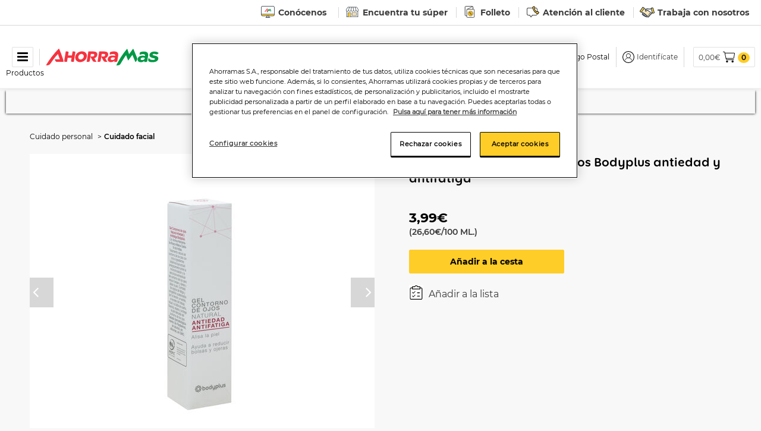

--- FILE ---
content_type: text/html;charset=UTF-8
request_url: https://www.ahorramas.com/crema-facial-contorno-de-ojos-bodyplus-antiedad-y-antifatiga-48646.html
body_size: 45146
content:





<!DOCTYPE html>
<html lang="es" translate="no">
<head>
<!--[if gt IE 9]><!-->
<script>//common/scripts.isml</script>
<script defer type="text/javascript" src="/on/demandware.static/Sites-Ahorramas-Site/-/es/v1768837845820/js/main.js"></script>

    <script defer type="text/javascript" src="/on/demandware.static/Sites-Ahorramas-Site/-/es/v1768837845820/js/productDetail.js"
        
        >
    </script>

    <script defer type="text/javascript" src="/on/demandware.static/Sites-Ahorramas-Site/-/es/v1768837845820/js/components/weightSelector.js"
        
        >
    </script>

    <script defer type="text/javascript" src="/on/demandware.static/Sites-Ahorramas-Site/-/es/v1768837845820/js/productTile.js"
        
        >
    </script>

    <script defer type="text/javascript" src="/on/demandware.static/Sites-Ahorramas-Site/-/es/v1768837845820/js/cart/cart.js"
        
        >
    </script>

    <script defer type="text/javascript" src="/on/demandware.static/Sites-Ahorramas-Site/-/es/v1768837845820/js/einsteinCarousel.js"
        
        >
    </script>

    <script defer type="text/javascript" src="/on/demandware.static/Sites-Ahorramas-Site/-/es/v1768837845820/js/carousel.js"
        
        >
    </script>


<!--<![endif]-->
<meta charset=UTF-8>

<meta http-equiv="x-ua-compatible" content="ie=edge">

<meta name="viewport" content="width=device-width, initial-scale=1">



  <title>Crema facial contorno de ojos Bodyplus antiedad y antifatiga | Ahorramas</title>



    <meta name="description" content="Compra online Crema facial contorno de ojos Bodyplus antiedad y antifatiga en nuestro Mercado Online y recíbelo a domicilio en 24h" />


<meta name="keywords" content="Ahorramas"/>


    <link rel="canonical" href="https://www.ahorramas.com/crema-facial-contorno-de-ojos-bodyplus-antiedad-y-antifatiga-48646.html"/>








    
        <meta property="og:image" content="https://www.ahorramas.com/on/demandware.static/-/Sites-ahorramas-master/default/dwdafd792c/Assets/048646_C1C1/large/b/e/0/4/be04e3f256524aa71ed8a7af5bd78648c9d9c152_048646_C1C1.jpg">
    

    
        <meta property="og:type" content="website">
    

    
        <meta name="twitter:card" content="Crema facial contorno de ojos Bodyplus antiedad y antifatiga | Ahorramas">
    

    
        <meta name="twitter:title" content="Crema facial contorno de ojos Bodyplus antiedad y antifatiga | Ahorramas">
    

    
        <meta property="og:title" content="Crema facial contorno de ojos Bodyplus antiedad y antifatiga | Ahorramas">
    

    
        <meta name="description" content="Compra online Crema facial contorno de ojos Bodyplus antiedad y antifatiga en nuestro Mercado Online y recíbelo a domicilio en 24h">
    

    

    
        <meta property="og:description" content="Compra online Crema facial contorno de ojos Bodyplus antiedad y antifatiga en nuestro Mercado Online y recíbelo a domicilio en 24h">
    

    
        <meta name="twitter:creator" content="Crema facial contorno de ojos Bodyplus antiedad y antifatiga | Ahorramas">
    

    
        <meta name="twitter:image" content="https://www.ahorramas.com/on/demandware.static/-/Sites-ahorramas-master/default/dwdafd792c/Assets/048646_C1C1/large/b/e/0/4/be04e3f256524aa71ed8a7af5bd78648c9d9c152_048646_C1C1.jpg">
    

    
        <meta name="twitter:site" content="Crema facial contorno de ojos Bodyplus antiedad y antifatiga | Ahorramas | Ahorramas">
    

    
        <meta name="twitter:description" content="Crema facial contorno de ojos Bodyplus antiedad y antifatiga | Ahorramas">
    

    
        <meta property="og:url" content="https://www.ahorramas.com/on/demandware.store/Sites-Ahorramas-Site/es/__SYSTEM__Page-Render?cid=pdp_cuidadofacial&params=%7b%22custom%22%3a%22%7b%5c%22action%5c%22%3a%5c%22Product-Show%5c%22%2c%5c%22queryString%5c%22%3a%5c%22pid%3d48646%5c%22%2c%5c%22locale%5c%22%3a%5c%22es%5c%22%2c%5c%22tracking_consent%5c%22%3anull%2c%5c%22CurrentPageMetaData%5c%22%3a%7b%5c%22title%5c%22%3a%5c%22Crema%20facial%20contorno%20de%20ojos%20Bodyplus%20antiedad%20y%20antifatiga%20%7c%20Ahorramas%5c%22%2c%5c%22description%5c%22%3a%5c%22Compra%20online%20Crema%20facial%20contorno%20de%20ojos%20Bodyplus%20antiedad%20y%20antifatiga%20en%20nuestro%20Mercado%20Online%20y%20rec%c3%adbelo%20a%20domicilio%20en%2024h%5c%22%2c%5c%22keywords%5c%22%3a%5c%22%5c%22%2c%5c%22pageMetaTags%5c%22%3a%5b%7b%7d%2c%7b%7d%2c%7b%7d%2c%7b%7d%2c%7b%7d%2c%7b%7d%2c%7b%7d%2c%7b%7d%2c%7b%7d%2c%7b%7d%2c%7b%7d%5d%7d%7d%22%2c%22aspect_attributes%22%3a%7b%22product%22%3a%2248646%22%7d%7d&vf=a8434d1f8de83e710053fe8dcfd36228&at=pdp&pt=productDetail | Ahorramas">
    


<link rel="icon" type="image/png" href="/on/demandware.static/Sites-Ahorramas-Site/-/default/dw0de45656/images/favicons/favicon-196.png" sizes="196x196" />
<link rel="icon" type="image/png" href="/on/demandware.static/Sites-Ahorramas-Site/-/default/dw498f0b5e/images/favicons/favicon-32.png" sizes="32x32" />
<link rel="icon" type="image/png" href="/on/demandware.static/Sites-Ahorramas-Site/-/default/dwa7d02b88/images/favicons/favicon-48.png" sizes="48x48" />
<link rel="icon" type="image/png" href="/on/demandware.static/Sites-Ahorramas-Site/-/default/dw419379c0/images/favicons/favicon-16.png" sizes="16x16" />
<link rel="icon" type="image/png" href="/on/demandware.static/Sites-Ahorramas-Site/-/default/dwfdd9fcfe/images/favicons/favicon-128.png" sizes="128x128" />
<link rel="icon" type="image/png" href="/on/demandware.static/Sites-Ahorramas-Site/-/default/dwf1cc5588/images/favicons/favicon-180.png" sizes="180x180" />
<link rel="shortcut icon" type="image/x-icon" href="/on/demandware.static/Sites-Ahorramas-Site/-/default/dw6a92b088/images/favicons/favicon.ico" />

<link rel="stylesheet" href="/on/demandware.static/Sites-Ahorramas-Site/-/es/v1768837845820/css/global.css" />


    <link rel="stylesheet" href="/on/demandware.static/Sites-Ahorramas-Site/-/es/v1768837845820/css/experience/storePage.css"  />

    <link rel="stylesheet" href="/on/demandware.static/Sites-Ahorramas-Site/-/es/v1768837845820/css/product/detail.css"  />

    <link rel="stylesheet" href="/on/demandware.static/Sites-Ahorramas-Site/-/es/v1768837845820/css/experience/components/commerceLayouts/layout.css"  />

    <link rel="stylesheet" href="/on/demandware.static/Sites-Ahorramas-Site/-/es/v1768837845820/css/experience/components/commerceAssets/productTile.css"  />

    <link rel="stylesheet" href="/on/demandware.static/Sites-Ahorramas-Site/-/es/v1768837845820/css/experience/components/commerceLayouts/carousel.css"  />

    <link rel="stylesheet" href="/on/demandware.static/Sites-Ahorramas-Site/-/es/v1768837845820/css/experience/components/einstein/einsteinCarousel.css"  />







<script>
    var pageAction = 'productshow';
    window.dataLayer = window.dataLayer || [];

    // In all cases except Order Confirmation, the data layer should be pushed, so default to that case
    var pushDataLayer = true;
    if (pageAction === 'orderconfirm') {
        // As of now, the correction is for order confirmation only
        pushDataLayer = false;
    }

    if (pushDataLayer) {
        var layerObj;
        
        
    }
</script>


<script>
    window.dataLayer = window.dataLayer || [];
    dataLayer.push({"environment":"production","demandwareID":"abkSGT9ZQLZarV8M8tdQBkDgHG","loggedInState":false,"locale":"es","currency":"EUR","pageLanguage":"en_US","registered":false,"email":"","emailHash":"","user_id":""});
</script>


<!-- Google Tag Manager -->
<script>(function(w,d,s,l,i){w[l]=w[l]||[];w[l].push({'gtm.start':
new Date().getTime(),event:'gtm.js'});var f=d.getElementsByTagName(s)[0],
j=d.createElement(s),dl=l!='dataLayer'?'&l='+l:'';j.async=true;j.src=
'https://www.googletagmanager.com/gtm.js?id='+i+dl;f.parentNode.insertBefore(j,f);
})(window,document,'script','dataLayer','GTM-W6KNVLT');</script>
<!-- End Google Tag Manager -->
<!-- Marketing Cloud Analytics -->
<script type="text/javascript" src="//510005055.collect.igodigital.com/collect.js"></script>
<!-- End Marketing Cloud Analytics -->

<!-- Marketing Cloud Analytics -->
<script type="text/javascript" src="//510005055.collect.igodigital.com/collect.js"></script>
<!-- End Marketing Cloud Analytics -->









<div class="experience-region experience-skin"><div class="experience-component experience-theme-skin"><!-- fonts -->

    <style>  
    @font-face {
        font-family: "Montserrat";
        src: url("/on/demandware.static/Sites-Ahorramas-Site/-/default/dwcaf478bd/fonts/Montserrat-Regular.woff") format('woff'),
             url("/on/demandware.static/Sites-Ahorramas-Site/-/default/dw4dd65164/fonts/Montserrat-Regular.ttf") format('truetype');
        font-display: block;
    }

    @font-face {
        font-family: "Montserrat Bold";
        src: url("/on/demandware.static/Sites-Ahorramas-Site/-/default/dw1c208b5b/fonts/Montserrat-Bold.woff") format('woff'),
             url("/on/demandware.static/Sites-Ahorramas-Site/-/default/dw94938afc/fonts/Montserrat-Bold.ttf") format('truetype');
        font-display: block;
    }

    @font-face {
        font-family: "Montserrat BoldItalic";
        src: url("/on/demandware.static/Sites-Ahorramas-Site/-/default/dwf869c0db/fonts/Montserrat-BoldItalic.woff") format('woff'),
             url("/on/demandware.static/Sites-Ahorramas-Site/-/default/dw645fdc99/fonts/Montserrat-BoldItalic.ttf") format('truetype');
        font-display: block;
    }

    @font-face {
        font-family: "Montserrat Italic";
        src: url("/on/demandware.static/Sites-Ahorramas-Site/-/default/dwafcec3df/fonts/Montserrat-Italic.woff") format('woff'),
             url("/on/demandware.static/Sites-Ahorramas-Site/-/default/dw17c12717/fonts/Montserrat-Italic.ttf") format('truetype');
        font-display: block;
    }

    @font-face {
        font-family: "Montserrat LightItalic";
        src: url("/on/demandware.static/Sites-Ahorramas-Site/-/default/dw61b106c2/fonts/Montserrat-LightItalic.woff") format('woff'),
             url("/on/demandware.static/Sites-Ahorramas-Site/-/default/dw20763fa5/fonts/Montserrat-LightItalic.ttf") format('truetype');
        font-display: block;
    }

    @font-face {
        font-family: "Montserrat Light";
        src: url("/on/demandware.static/Sites-Ahorramas-Site/-/default/dwe21d3067/fonts/Montserrat-Light.woff") format('woff'),
             url("/on/demandware.static/Sites-Ahorramas-Site/-/default/dw952fca63/fonts/Montserrat-Light.ttf") format('truetype');
        font-display: block;
    }

    @font-face {
        font-family: "Montserrat SemiBold";
        src: url("/on/demandware.static/Sites-Ahorramas-Site/-/default/dw1a8c24f3/fonts/Montserrat-SemiBold.woff") format('woff'),
             url("/on/demandware.static/Sites-Ahorramas-Site/-/default/dw700ceb86/fonts/Montserrat-SemiBold.ttf") format('truetype');
        font-display: block;
    }

    @font-face {
        font-family: "Montserrat SemiBoldItalic";
        src: url("/on/demandware.static/Sites-Ahorramas-Site/-/default/dw43dbe4e6/fonts/Montserrat-SemiBoldItalic.woff") format('woff'),
             url("/on/demandware.static/Sites-Ahorramas-Site/-/default/dwfbb6bd02/fonts/Montserrat-SemiBoldItalic.ttf") format('truetype');
        font-display: block;
    }

    @font-face {
        font-family: "Montserrat Medium";
        src: url("/on/demandware.static/Sites-Ahorramas-Site/-/default/dw45142c0f/fonts/Montserrat-Medium.woff") format('woff'),
             url("/on/demandware.static/Sites-Ahorramas-Site/-/default/dwdebbe065/fonts/Montserrat-Medium.ttf") format('truetype');
        font-display: block;
    }

    @font-face {
        font-family: "Montserrat MediumItalic";
        src: url("/on/demandware.static/Sites-Ahorramas-Site/-/default/dwfdf04bca/fonts/Montserrat-MediumItalic.woff") format('woff'),
             url("/on/demandware.static/Sites-Ahorramas-Site/-/default/dwca4d0d50/fonts/Montserrat-MediumItalic.ttf") format('truetype');
        font-display: block;
    }
</style>

    <style>  
    @font-face {
        font-family: "BlackBerryLove";
        src: url("/on/demandware.static/Sites-Ahorramas-Site/-/default/dwb3c387d2/fonts/BlackBerryLove_Medium.woff") format('woff');
        font-display: block;
    }

    @font-face {
        font-family: "BlackBerryLove Italic";
        src: url("/on/demandware.static/Sites-Ahorramas-Site/-/default/dw66694c48/fonts/BlackBerryLove_MediumItalic.woff") format('woff');
        font-display: block;
    }

    @font-face {
        font-family: "BlackBerryLove Bold";
        src: url("/on/demandware.static/Sites-Ahorramas-Site/-/default/dwbcf5fbba/fonts/BlackBerryLove_Bold.woff") format('woff');
        font-display: block;
    }

    @font-face {
        font-family: "BlackBerryLove BoldItalic";
        src: url("/on/demandware.static/Sites-Ahorramas-Site/-/es/v1768837845820/fonts/BlackBerryLove_BoldItalic.woff") format('woff');
        font-display: block;
    }

    @font-face {
        font-family: "BlackBerryLove Semibold";
        src: url("/on/demandware.static/Sites-Ahorramas-Site/-/default/dw9a8783fd/fonts/BlackBerryLove_Semibold.woff") format('woff');
        font-display: block;
    }

    @font-face {
        font-family: "BlackBerryLove SemiboldItalic";
        src: url("/on/demandware.static/Sites-Ahorramas-Site/-/default/dw430c37e6/fonts/BlackBerryLove_SemiboldItalic.woff") format('woff');
        font-display: block;
    }
</style>

<!-- skin variables -->
<style>
:root {
    --skin-primary-color-1: #FFCD27;
    --skin-primary-color-invert-1: #FFFFFF;
    --skin-background-color-1: #f8f8f8;
    --skin-border-color-1: #EEEEEE;
    --skin-link-color-1: #3B3B3B;
    --skin-banner-background-color-1: #FFFFFF;
    --skin-banner-text-color-1: #3B3B3B;
    --skin-menu-color-1-invert: #FFCD27;
    --skin-main-text-color-1: #000;
    --skin-selectbox-background-color-1: #FFFFFF;
    --skin-selectbox-text-color-1: #333333;
    --skin-heading-color-1: #FFCD27;
    --skin-heading-color-1-invert: #fff;
    --skin-price-1: #DC244A;
    --skin-header-font: 'BlackBerryLove Bold';
    --skin-body-font: 'Montserrat';
    --skin-menu-font: 'Montserrat';
}
</style>
</div></div>






<!--link rel="stylesheet" href="/on/demandware.static/Sites-Ahorramas-Site/-/es/v1768837845820/css/skin/skin.css" -->

<link rel="stylesheet" href="/on/demandware.static/Sites-Ahorramas-Site/-/es/v1768837845820/css/ahorramas.css" />

<script type="text/javascript">//<!--
/* <![CDATA[ (head-active_data.js) */
var dw = (window.dw || {});
dw.ac = {
    _analytics: null,
    _events: [],
    _category: "",
    _searchData: "",
    _anact: "",
    _anact_nohit_tag: "",
    _analytics_enabled: "true",
    _timeZone: "Etc/UTC",
    _capture: function(configs) {
        if (Object.prototype.toString.call(configs) === "[object Array]") {
            configs.forEach(captureObject);
            return;
        }
        dw.ac._events.push(configs);
    },
	capture: function() { 
		dw.ac._capture(arguments);
		// send to CQ as well:
		if (window.CQuotient) {
			window.CQuotient.trackEventsFromAC(arguments);
		}
	},
    EV_PRD_SEARCHHIT: "searchhit",
    EV_PRD_DETAIL: "detail",
    EV_PRD_RECOMMENDATION: "recommendation",
    EV_PRD_SETPRODUCT: "setproduct",
    applyContext: function(context) {
        if (typeof context === "object" && context.hasOwnProperty("category")) {
        	dw.ac._category = context.category;
        }
        if (typeof context === "object" && context.hasOwnProperty("searchData")) {
        	dw.ac._searchData = context.searchData;
        }
    },
    setDWAnalytics: function(analytics) {
        dw.ac._analytics = analytics;
    },
    eventsIsEmpty: function() {
        return 0 == dw.ac._events.length;
    }
};
/* ]]> */
// -->
</script>
<script type="text/javascript">//<!--
/* <![CDATA[ (head-cquotient.js) */
var CQuotient = window.CQuotient = {};
CQuotient.clientId = 'bfnh-Ahorramas';
CQuotient.realm = 'BFNH';
CQuotient.siteId = 'Ahorramas';
CQuotient.instanceType = 'prd';
CQuotient.locale = 'es';
CQuotient.fbPixelId = '__UNKNOWN__';
CQuotient.activities = [];
CQuotient.cqcid='';
CQuotient.cquid='';
CQuotient.cqeid='';
CQuotient.cqlid='';
CQuotient.apiHost='api.cquotient.com';
/* Turn this on to test against Staging Einstein */
/* CQuotient.useTest= true; */
CQuotient.useTest = ('true' === 'false');
CQuotient.initFromCookies = function () {
	var ca = document.cookie.split(';');
	for(var i=0;i < ca.length;i++) {
	  var c = ca[i];
	  while (c.charAt(0)==' ') c = c.substring(1,c.length);
	  if (c.indexOf('cqcid=') == 0) {
		CQuotient.cqcid=c.substring('cqcid='.length,c.length);
	  } else if (c.indexOf('cquid=') == 0) {
		  var value = c.substring('cquid='.length,c.length);
		  if (value) {
		  	var split_value = value.split("|", 3);
		  	if (split_value.length > 0) {
			  CQuotient.cquid=split_value[0];
		  	}
		  	if (split_value.length > 1) {
			  CQuotient.cqeid=split_value[1];
		  	}
		  	if (split_value.length > 2) {
			  CQuotient.cqlid=split_value[2];
		  	}
		  }
	  }
	}
}
CQuotient.getCQCookieId = function () {
	if(window.CQuotient.cqcid == '')
		window.CQuotient.initFromCookies();
	return window.CQuotient.cqcid;
};
CQuotient.getCQUserId = function () {
	if(window.CQuotient.cquid == '')
		window.CQuotient.initFromCookies();
	return window.CQuotient.cquid;
};
CQuotient.getCQHashedEmail = function () {
	if(window.CQuotient.cqeid == '')
		window.CQuotient.initFromCookies();
	return window.CQuotient.cqeid;
};
CQuotient.getCQHashedLogin = function () {
	if(window.CQuotient.cqlid == '')
		window.CQuotient.initFromCookies();
	return window.CQuotient.cqlid;
};
CQuotient.trackEventsFromAC = function (/* Object or Array */ events) {
try {
	if (Object.prototype.toString.call(events) === "[object Array]") {
		events.forEach(_trackASingleCQEvent);
	} else {
		CQuotient._trackASingleCQEvent(events);
	}
} catch(err) {}
};
CQuotient._trackASingleCQEvent = function ( /* Object */ event) {
	if (event && event.id) {
		if (event.type === dw.ac.EV_PRD_DETAIL) {
			CQuotient.trackViewProduct( {id:'', alt_id: event.id, type: 'raw_sku'} );
		} // not handling the other dw.ac.* events currently
	}
};
CQuotient.trackViewProduct = function(/* Object */ cqParamData){
	var cq_params = {};
	cq_params.cookieId = CQuotient.getCQCookieId();
	cq_params.userId = CQuotient.getCQUserId();
	cq_params.emailId = CQuotient.getCQHashedEmail();
	cq_params.loginId = CQuotient.getCQHashedLogin();
	cq_params.product = cqParamData.product;
	cq_params.realm = cqParamData.realm;
	cq_params.siteId = cqParamData.siteId;
	cq_params.instanceType = cqParamData.instanceType;
	cq_params.locale = CQuotient.locale;
	
	if(CQuotient.sendActivity) {
		CQuotient.sendActivity(CQuotient.clientId, 'viewProduct', cq_params);
	} else {
		CQuotient.activities.push({activityType: 'viewProduct', parameters: cq_params});
	}
};
/* ]]> */
// -->
</script>


   <script type="application/ld+json">
        {"@context":"http://schema.org/","@type":"Product","name":"Crema facial contorno de ojos Bodyplus antiedad y antifatiga","description":"CREMA FACIAL PARA CONTORNO DE OJOS BODYPLUS ANTIEDAD Y ANTIFATIGA","mpn":"48646","sku":"48646","image":["/on/demandware.static/-/Sites-ahorramas-master/default/dwdafd792c/Assets/048646_C1C1/large/b/e/0/4/be04e3f256524aa71ed8a7af5bd78648c9d9c152_048646_C1C1.jpg","/on/demandware.static/-/Sites-ahorramas-master/default/dwaeb65394/Assets/048646_EIAh3/large/f/c/0/a/fc0afb51f15f48be53f28770808f6a85ce5e05e5_048646_EIAh3.jpg","/on/demandware.static/-/Sites-ahorramas-master/default/dwb7852cdd/Assets/048646_EIAh/large/0/c/7/2/0c7202087d1fa53c241d9e0741204e9b583c3589_048646_EIAh.jpg","/on/demandware.static/-/Sites-ahorramas-master/default/dw22d5bb75/Assets/048646_EIAh2/large/3/9/7/a/397a061b8a7c1817a3f9803d449105c254fa2ab4_048646_EIAh2.jpg","https://www.ahorramas.com/dw/image/v2/BFNH_PRD/on/demandware.static/-/Sites-ahorramas-master/default/dwdafd792c/Assets/048646_C1C1/large/b/e/0/4/be04e3f256524aa71ed8a7af5bd78648c9d9c152_048646_C1C1.jpg?sw=140&sh=140","https://www.ahorramas.com/dw/image/v2/BFNH_PRD/on/demandware.static/-/Sites-ahorramas-master/default/dwaeb65394/Assets/048646_EIAh3/large/f/c/0/a/fc0afb51f15f48be53f28770808f6a85ce5e05e5_048646_EIAh3.jpg?sw=140&sh=140","https://www.ahorramas.com/dw/image/v2/BFNH_PRD/on/demandware.static/-/Sites-ahorramas-master/default/dwb7852cdd/Assets/048646_EIAh/large/0/c/7/2/0c7202087d1fa53c241d9e0741204e9b583c3589_048646_EIAh.jpg?sw=140&sh=140","https://www.ahorramas.com/dw/image/v2/BFNH_PRD/on/demandware.static/-/Sites-ahorramas-master/default/dw22d5bb75/Assets/048646_EIAh2/large/3/9/7/a/397a061b8a7c1817a3f9803d449105c254fa2ab4_048646_EIAh2.jpg?sw=140&sh=140"],"brand":{"@type":"Brand","name":"BODYPLUS"},"offers":{"url":{},"itemCondition":"https://schema.org/NewCondition","@type":"Offer","priceCurrency":"EUR","price":"3.99","availability":"http://schema.org/InStock","shippingDetails":{"@type":"OfferShippingDetails","shippingRate":{"@type":"MonetaryAmount","value":"7.1","currency":"EUR"},"shippingDestination":{"@type":"DefinedRegion","addressCountry":"ES"},"deliveryTime":{"@type":"ShippingDeliveryTime","handlingTime":{"@type":"QuantitativeValue","minValue":"1","maxValue":"5"},"transitTime":{"@type":"QuantitativeValue","minValue":"0","maxValue":"1"}}}}}
    </script>


    <script type="application/ld+json">
        {"@context":"http://schema.org/","@type":"BreadcrumbList","itemListElement":[{"@type":"ListItem","position":1,"item":{"id":"https://www.ahorramas.com/cuidado-personal/","name":"Cuidado personal"}},{"@type":"ListItem","position":2,"item":{"id":"https://www.ahorramas.com/cuidado-personal/cuidado-facial/","name":"Cuidado facial"}}]}
    </script>




</head>
<body data-position>
<!-- Google Tag Manager (noscript) -->
<noscript><iframe src="https://www.googletagmanager.com/ns.html?id=GTM-W6KNVLT"
height="0" width="0" style="display:none;visibility:hidden"></iframe></noscript>
<!-- End Google Tag Manager (noscript) -->

<div class="page" data-action="Product-Show" data-querystring="null" >




<div class="top-header-banner">
    <div class="container">
        
    
    <div class="content-asset"><!-- dwMarker="content" dwContentID="4253d234c4f09a089d18f3470f" -->
        <a class="mob-dis-none" href="https://corporativa.ahorramas.com/"  target="_blank"><img alt="" width="25" height="20" src="https://www.ahorramas.com/on/demandware.static/-/Library-Sites-AhorramasSharedLib/default/dw0ee6f220/header/corporativa.svg" title="" />Conócenos</a>
<a class="mob-dis-none" href="https://www.ahorramas.com/encuentra-tu-tienda" ><img alt="" width="25" height="20" src="https://www.ahorramas.com/on/demandware.static/-/Library-Sites-AhorramasSharedLib/default/dw4591c068/header/tienda.svg" title="" />Encuentra tu súper</a> 
<a class="mob-dis-none" href="https://www.ahorramas.com/folletos.html" ><img alt="" width="25" height="20" src="https://www.ahorramas.com/on/demandware.static/-/Library-Sites-AhorramasSharedLib/default/dw97bdabb8/header/folleto.svg" title="" />Folleto</a> 
<a class="mob-dis-none" href="https://www.ahorramas.com/contacta-con-nosotros" ><img alt="" width="25" height="20" src="https://www.ahorramas.com/on/demandware.static/-/Library-Sites-AhorramasSharedLib/default/dwdbb42110/header/contacto.svg" title="" />Atenci&oacute;n al cliente</a>
<a class="mob-dis-none" href="https://empleo.ahorramas.com/"  target="_blank"><img alt="" width="25" height="20" src="https://www.ahorramas.com/on/demandware.static/-/Library-Sites-AhorramasSharedLib/default/dwec0714f1/header/trabajo.svg" title="" />Trabaja con nosotros</a>
<style>

@media (max-width: 576px) { 
.mob-dis-none{
display:none;
}
 }


@include media-breakpoint-up(md) {

        .content-asset {
            text-align: left;
            padding: 5px 0;
            height: auto;
        }

        a {
            padding: 0 10px 0 10px;

            &:first-of-type {
                padding: 0 10px 0 0;
            }
        }
    }






</style>
    </div> <!-- End content-asset -->



    </div>
</div>

<header class="header-section banner-color">
    <nav class="header-navigation fixed-top">
        <div class="header-container container d-flex align-items-center justify-content-between flex-nowrap">

            <div class="header-component navigation-menu text-center">
                <button class="navbar-toggler" type="button" aria-controls="sg-navbar-collapse" aria-expanded="false" aria-label="Toggle navigation">
                    <i class="fa fa-bars" aria-hidden="true"></i>
                </button>
                <p class="mb-0 menu-label font-small-12 d-lg-block">Productos</p>
            </div>

            <div class="header-component brand-logo">
                <a class="logo-home" href="/" title="Ahorramas Volver a la p&aacute;gina principal">
                    <img loading="lazy" width="190" height="28" class="image-logo hidden-sm-down" src="/on/demandware.static/Sites-Ahorramas-Site/-/default/dwcf7e1237/images/logo.svg" alt="Ahorramas" />
                    <img loading="lazy" width="120" height="18" class="image-logo d-md-none" src="/on/demandware.static/Sites-Ahorramas-Site/-/default/dwcf7e1237/images/logo.svg" alt="Ahorramas" />
                </a>
            </div>

            <div class="search header-search-section d-lg-block">
                <div class="site-search">
    <form role="search"
          action="/buscador"
          method="get"
          name="simpleSearch">
        <input class="form-control search-field"
               type="text"
               name="q"
               value=""
               placeholder="Buscar productos"
               role="combobox"
               aria-describedby="search-assistive-text"
               aria-haspopup="listbox"
               aria-owns="search-results"
               aria-expanded="false"
               aria-autocomplete="list"
               aria-activedescendant=""
               aria-controls="search-results"
               aria-label="Introduzca la palabra clave o el art&iacute;culo"
               autocomplete="off" />
        <button type="reset" name="reset-button" class="fa fa-times reset-button d-none" aria-label="Borrar palabras clave de b&uacute;squeda "></button>
        <button type="submit" name="search-button" class="fa fa-search" aria-label="Enviar palabras clave de b&uacute;squeda"></button>
        <div class="suggestions-wrapper" data-url="/on/demandware.store/Sites-Ahorramas-Site/es/SearchServices-GetSuggestions?q="></div>
        <input type="hidden" value="null" name="lang">
    </form>
</div>

            </div>

            <div class="header-component d-md-block d-lg-none header-search-icon"></div>

            <div class="header-component user-section">
                <div class="user-container d-flex align-items-center justify-content-end flex-nowrap">
                    <div class="header-store-section container text-center hidden-md-down">
                        

<input type="hidden" id="isLoggedIn" name="isLoggedIn" value="false" />
<input type="hidden" id="changestoreinfomodal" name="changestoreinfomodal" data-url="https://www.ahorramas.com/on/demandware.store/Sites-Ahorramas-Site/es/Stores-GetInformativeStoreModal" />


    
     
            <div class="view-my-lists d-flex justify-content-center align-items-center">
        <a class="my-lists-label" href="https://www.ahorramas.com/on/demandware.store/Sites-Ahorramas-Site/es/Login-Show?rurl=4">
            Mis pedidos
        </a>
    </div>
    
    <div id="headerSelectStoreModal" class="headerselectstore titlebox d-flex align-items-center justify-content-center justify-content-lg-start"
        data-selectstoremodalurl="https://www.ahorramas.com/on/demandware.store/Sites-Ahorramas-Site/es/Stores-GetSelectStoreModal" 
        data-selectstoreheaderurl="https://www.ahorramas.com/on/demandware.store/Sites-Ahorramas-Site/es/Stores-SelectedStoreHeader"
        data-showstoreselectormodal="true">
        
            <div class="text-nowrap">
                <span class="icon icon-location">Configurar</span> 
            </div>
            <button class="btn btn-link my-store" aria-label="&iquest;D&oacute;nde quieres recibir tu pedido?">
                C&oacute;digo Postal
            </button>
        
    </div>



                    </div>

                    
<div class="navbar-header d-flex align-items-center" data-customer-no="">
    
        <div class="user user-icon d-flex align-items-center">
            <a href="https://www.ahorramas.com/on/demandware.store/Sites-Ahorramas-Site/es/Login-Show" role="button" aria-label="Iniciar sesi&oacute;n">
                <span class="icon icon-user"></span>
                <span class="user-message hidden-md-down">Identif&iacute;cate</span>
            </a>
        </div>
        <input type="hidden" id="showDocIdModal" name="showDocIdModal" value="false"/>
    
</div>


                    <div class="minicart experience d-flex align-items-center" data-action-url="/on/demandware.store/Sites-Ahorramas-Site/es/Cart-MiniCartShow">
                        <a class="minicart-link" href="https://www.ahorramas.com/cart" data-quantity="0" 
    title="Cesta de la compra 0 Art&iacute;culos" 
    aria-label="Cesta de la compra 0 Art&iacute;culos" aria-haspopup="true">
    <span class="minicart-total-price hidden-sm-down">0,00&#8364;</span>
    <span class="icon icon-basket minicart-icon"></span>
</a>
<div class="minicart-container" data-list-name="Carrito desplegable">
    <div class="minicart-total hide-link-med">
        <a class="minicart-link" href="https://www.ahorramas.com/cart" data-quantity="0"
            title="Cesta de la compra 0 Art&iacute;culos" 
            aria-label="Cesta de la compra 0 Art&iacute;culos" aria-haspopup="true">
            <span class="minicart-quantity">
                0
            </span>
        </a>
    </div>
    <div class="cart-json hidden" data-cart="{&quot;itemsquantities&quot;:[]}" style="display:none;"><!--empty--></div>
    <div class="minicart-total hide-no-link">
        <span class="minicart-quantity">
            0
        </span>
    </div>
    <div class="popover popover-bottom"></div>
</div>

                    </div>
                </div>
            </div>
        </div>
    </nav>

    <div class="main-menu navbar-toggleable-md menu-toggleable-left multilevel-dropdown" id="sg-navbar-collapse">
        


<nav class="navbar navbar-expand-md bg-inverse col-12" data-citrusrequesturl="/on/demandware.store/Sites-Ahorramas-Site/es/CitrusAd-RequestBannerAjax?contentStandardId=navigationBanner">
    
    <div class="close-menu d-lg-none d-flex align-items-center justify-content-between flex-nowrap">
        <div class="back">
            <span class="arrow-left d-block"></span>
        </div>
        <div class="menu-logo">
            <img class="image-logo" src="/on/demandware.static/Sites-Ahorramas-Site/-/default/dwcf7e1237/images/logo.svg"
                alt="Ahorramas" />
        </div>
        <div class="close-button">
            <i class="fa fa-times" aria-hidden="true"></i>
        </div>
    </div>
    <div class="menu-group" role="navigation">
        <div class="nav navbar-nav navigation-slder" role="menu">
            
                
                    
                        <div class="nav-item dropdown" role="presentation">
                            <a href="/ofertas/"
                            id="ofertas" role="button" data-toggle="dropdown" aria-haspopup="true"
                            aria-expanded="false" tabindex="0"
                            class="nav-link dropdown-toggle d-flex align-items-left justify-content-md-left
                            flex-md-wrap ">
                            
                            

                            <div class="menu-category-image-container text-md-center"
                                style="background-image: url(/on/demandware.static/Sites-Ahorramas-Site/-/default/dw3953ce89/images/menu/ofertas.svg);">
                                <img class="menu-category-image standard-image" src="/on/demandware.static/Sites-Ahorramas-Site/-/default/dw3953ce89/images/menu/ofertas.svg"
                                    alt="OFERTAS" />
                                <img class="menu-category-image selected-image" src="/on/demandware.static/Sites-Ahorramas-Site/-/default/dw676975d2/images/menu/ofertas-selected.svg"
                                    alt="OFERTAS" />
                            </div>
                            <span class="menu-category-name">OFERTAS</span>
                            </a>
                            
                            

                            


<div class="dropdown-menu" aria-hidden="true" aria-expanded="false">
    <ul class="dropdown-menu-list" role="menu" aria-label="ofertas">
        
            
                
                    <li class="dropdown-item no-subcategory " role="presentation">
                        <a href="/ofertas/alimentacion/" id="ofertas_alimentacion" role="menuitem" class="dropdown-link" tabindex="0">Alimentaci&oacute;n</a>
                    </li>
                
            
        
            
                
                    <li class="dropdown-item no-subcategory " role="presentation">
                        <a href="/ofertas/bebe/" id="ofertas_bebe" role="menuitem" class="dropdown-link" tabindex="0">Beb&eacute;</a>
                    </li>
                
            
        
            
                
                    <li class="dropdown-item no-subcategory " role="presentation">
                        <a href="/ofertas/bebidas/" id="ofertas_bebidas" role="menuitem" class="dropdown-link" tabindex="0">Bebidas</a>
                    </li>
                
            
        
            
                
                    <li class="dropdown-item no-subcategory " role="presentation">
                        <a href="/ofertas/congelados/" id="ofertas_congelados" role="menuitem" class="dropdown-link" tabindex="0">Congelados</a>
                    </li>
                
            
        
            
                
                    <li class="dropdown-item no-subcategory " role="presentation">
                        <a href="/ofertas/cuidado-personal/" id="ofertas_cuidado_personal" role="menuitem" class="dropdown-link" tabindex="0">Cuidado personal</a>
                    </li>
                
            
        
            
                
                    <li class="dropdown-item no-subcategory " role="presentation">
                        <a href="/ofertas/frescos/" id="ofertas_frescos" role="menuitem" class="dropdown-link" tabindex="0">Frescos</a>
                    </li>
                
            
        
            
                
                    <li class="dropdown-item no-subcategory " role="presentation">
                        <a href="/ofertas/hogar/" id="ofertas_hogar" role="menuitem" class="dropdown-link" tabindex="0">Hogar</a>
                    </li>
                
            
        
            
                
                    <li class="dropdown-item no-subcategory " role="presentation">
                        <a href="/ofertas/lacteos/" id="ofertas_lacteos" role="menuitem" class="dropdown-link" tabindex="0">L&aacute;cteos</a>
                    </li>
                
            
        
            
                
                    <li class="dropdown-item no-subcategory " role="presentation">
                        <a href="/ofertas/limpieza/" id="ofertas_limpieza" role="menuitem" class="dropdown-link" tabindex="0">Limpieza</a>
                    </li>
                
            
        
            
                
                    <li class="dropdown-item no-subcategory " role="presentation">
                        <a href="/ofertas/mascotas/" id="ofertas_mascotas" role="menuitem" class="dropdown-link" tabindex="0">Mascotas</a>
                    </li>
                
            
        
    </ul>
</div>
<div class="d-none menu-content-asset menu-asset-ofertas" data-categoryid="ofertas">
    


</div>
                        </div>
                    
                
                    
                        
                    
                
                    
                        <div class="nav-item dropdown" role="presentation">
                            <a href="/frescos/"
                            id="frescos" role="button" data-toggle="dropdown" aria-haspopup="true"
                            aria-expanded="false" tabindex="0"
                            class="nav-link dropdown-toggle d-flex align-items-left justify-content-md-left
                            flex-md-wrap ">
                            
                            

                            <div class="menu-category-image-container text-md-center"
                                style="background-image: url(/on/demandware.static/-/Sites-ahorramas-storefront/default/dw827137d4/menu/FrescosNormalMobile20x20.svg);">
                                <img class="menu-category-image standard-image" src="/on/demandware.static/-/Sites-ahorramas-storefront/default/dw827137d4/menu/FrescosNormalMobile20x20.svg"
                                    alt="Frescos" />
                                <img class="menu-category-image selected-image" src="/on/demandware.static/-/Sites-ahorramas-storefront/default/dwcddc4da9/menu/FrescosPressedMobile20x20.svg"
                                    alt="Frescos" />
                            </div>
                            <span class="menu-category-name">Frescos</span>
                            </a>
                            
                            

                            


<div class="dropdown-menu" aria-hidden="true" aria-expanded="false">
    <ul class="dropdown-menu-list" role="menu" aria-label="frescos">
        
            
                
                    <li class="dropdown-item dropdown " role="presentation">
                        <a href="/frescos/carniceria/" id="carniceria" class="dropdown-link dropdown-toggle" role="button" data-toggle="dropdown" aria-haspopup="true" aria-expanded="false" tabindex="0">Carnicer&iacute;a</a>
                        

                        <div class="dropdown-menu" aria-hidden="true" aria-expanded="false">
    <ul class="dropdown-menu-list" role="menu" aria-label="carniceria">
        
            
                
                    <li class="dropdown-item no-subcategory " role="presentation">
                        <a href="https://www.ahorramas.com/frescos/carniceria/" id="ver_todo_carniceria" role="menuitem" class="dropdown-link" tabindex="0">Ver todo</a>
                    </li>
                
            
        
            
                
                    <li class="dropdown-item no-subcategory " role="presentation">
                        <a href="/frescos/carniceria/pollo/" id="pollo" role="menuitem" class="dropdown-link" tabindex="0">Pollo</a>
                    </li>
                
            
        
            
                
                    <li class="dropdown-item no-subcategory " role="presentation">
                        <a href="/frescos/carniceria/ternera-y-vacuno/" id="ternera_y_vacuno" role="menuitem" class="dropdown-link" tabindex="0">Ternera y vacuno</a>
                    </li>
                
            
        
            
                
                    <li class="dropdown-item no-subcategory " role="presentation">
                        <a href="/frescos/carniceria/cerdo-y-cochinillo/" id="cerdo_y_cochinillo" role="menuitem" class="dropdown-link" tabindex="0">Cerdo y cochinillo</a>
                    </li>
                
            
        
            
                
                    <li class="dropdown-item no-subcategory " role="presentation">
                        <a href="/frescos/carniceria/carne-picada-y-hamburguesas/" id="carne_picada_y_hamburguesas" role="menuitem" class="dropdown-link" tabindex="0">Carne picada y hamburguesas</a>
                    </li>
                
            
        
            
                
                    <li class="dropdown-item no-subcategory " role="presentation">
                        <a href="/frescos/carniceria/conejo-pavo-y-otras-aves/" id="conejo_pavo_y_otras_aves" role="menuitem" class="dropdown-link" tabindex="0">Conejo, pavo y otras aves</a>
                    </li>
                
            
        
            
                
                    <li class="dropdown-item no-subcategory " role="presentation">
                        <a href="/frescos/carniceria/cordero-y-lechal/" id="cordero_y_cabrito" role="menuitem" class="dropdown-link" tabindex="0">Cordero y lechal</a>
                    </li>
                
            
        
            
                
                    <li class="dropdown-item no-subcategory " role="presentation">
                        <a href="/frescos/carniceria/embutidos-frescos/" id="embutidos_frescos" role="menuitem" class="dropdown-link" tabindex="0">Embutidos frescos</a>
                    </li>
                
            
        
            
                
                    <li class="dropdown-item no-subcategory " role="presentation">
                        <a href="/frescos/carniceria/empanados-y-elaborados/" id="empanados_y_elaborados" role="menuitem" class="dropdown-link" tabindex="0">Empanados y Elaborados</a>
                    </li>
                
            
        
            
                
                    <li class="dropdown-item no-subcategory " role="presentation">
                        <a href="/frescos/carniceria/casqueria-y-arreglos/" id="casqueria_y_arreglos" role="menuitem" class="dropdown-link" tabindex="0">Casquer&iacute;a y arreglos</a>
                    </li>
                
            
        
    </ul>
</div>
                    </li>
                
            
        
            
                
                    <li class="dropdown-item dropdown " role="presentation">
                        <a href="/frescos/charcuteria/" id="charcuteria" class="dropdown-link dropdown-toggle" role="button" data-toggle="dropdown" aria-haspopup="true" aria-expanded="false" tabindex="0">Charcuter&iacute;a</a>
                        

                        <div class="dropdown-menu" aria-hidden="true" aria-expanded="false">
    <ul class="dropdown-menu-list" role="menu" aria-label="charcuteria">
        
            
                
                    <li class="dropdown-item no-subcategory " role="presentation">
                        <a href="https://www.ahorramas.com/frescos/charcuteria/" id="ver_todo_charcuteria" role="menuitem" class="dropdown-link" tabindex="0">Ver todo</a>
                    </li>
                
            
        
            
                
                    <li class="dropdown-item dropdown " role="presentation">
                        <a href="/frescos/charcuteria/jamones-y-paletas-curadas/" id="jamones_y_paletillas_curadas" class="dropdown-link dropdown-toggle" role="button" data-toggle="dropdown" aria-haspopup="true" aria-expanded="false" tabindex="0">Jamones y Paletas curadas</a>
                        

                        <div class="dropdown-menu" aria-hidden="true" aria-expanded="false">
    <ul class="dropdown-menu-list" role="menu" aria-label="jamones_y_paletillas_curadas">
        
            
                
                    <li class="dropdown-item no-subcategory " role="presentation">
                        <a href="/frescos/charcuteria/jamones-y-paletas-curadas/jamon-o-paleta-por-pieza/" id="jamon_por_pieza" role="menuitem" class="dropdown-link" tabindex="0">Jam&oacute;n o paleta por PIEZA</a>
                    </li>
                
            
        
            
                
                    <li class="dropdown-item no-subcategory " role="presentation">
                        <a href="/frescos/charcuteria/jamones-y-paletas-curadas/jamon-o-paleta-al-corte/" id="jamon_al_corte" role="menuitem" class="dropdown-link" tabindex="0">Jam&oacute;n o paleta al CORTE</a>
                    </li>
                
            
        
            
        
            
        
            
        
            
                
                    <li class="dropdown-item no-subcategory " role="presentation">
                        <a href="/frescos/charcuteria/jamones-y-paletas-curadas/maletin-de-jamon-o-paleta/" id="maletines_jamon_paleta" role="menuitem" class="dropdown-link" tabindex="0">Malet&iacute;n de jam&oacute;n o paleta</a>
                    </li>
                
            
        
            
                
                    <li class="dropdown-item no-subcategory " role="presentation">
                        <a href="/frescos/charcuteria/jamones-y-paletas-curadas/jamon-y-paleta-envasados/" id="envasados" role="menuitem" class="dropdown-link" tabindex="0">Jam&oacute;n y Paleta envasados</a>
                    </li>
                
            
        
            
        
            
                
                    <li class="dropdown-item no-subcategory " role="presentation">
                        <a href="https://www.ahorramas.com/frescos/charcuteria/jamones-y-paletas-curadas/" id="ver_todo_jamones_y_paletas_curadas" role="menuitem" class="dropdown-link" tabindex="0">Ver todo</a>
                    </li>
                
            
        
    </ul>
</div>
                    </li>
                
            
        
            
                
                    <li class="dropdown-item no-subcategory " role="presentation">
                        <a href="/frescos/charcuteria/fiambres-y-cocidos/" id="fiambres_y_cocidos" role="menuitem" class="dropdown-link" tabindex="0">Fiambres y cocidos</a>
                    </li>
                
            
        
            
                
                    <li class="dropdown-item no-subcategory " role="presentation">
                        <a href="/frescos/charcuteria/curados-y-embutidos/" id="curados_y_embutidos" role="menuitem" class="dropdown-link" tabindex="0">Curados y embutidos</a>
                    </li>
                
            
        
            
                
                    <li class="dropdown-item dropdown " role="presentation">
                        <a href="/frescos/charcuteria/embutidos-ibericos/" id="ibericos" class="dropdown-link dropdown-toggle" role="button" data-toggle="dropdown" aria-haspopup="true" aria-expanded="false" tabindex="0">Embutidos ib&eacute;ricos</a>
                        

                        <div class="dropdown-menu" aria-hidden="true" aria-expanded="false">
    <ul class="dropdown-menu-list" role="menu" aria-label="ibericos">
        
            
        
            
                
                    <li class="dropdown-item no-subcategory " role="presentation">
                        <a href="/frescos/charcuteria/embutidos-ibericos/chorizo/" id="Chorizo" role="menuitem" class="dropdown-link" tabindex="0">Chorizo</a>
                    </li>
                
            
        
            
                
                    <li class="dropdown-item no-subcategory " role="presentation">
                        <a href="/frescos/charcuteria/embutidos-ibericos/jamon-y-paleta/" id="Jamon_y_paletilla" role="menuitem" class="dropdown-link" tabindex="0">Jam&oacute;n y Paleta</a>
                    </li>
                
            
        
            
                
                    <li class="dropdown-item no-subcategory " role="presentation">
                        <a href="/frescos/charcuteria/embutidos-ibericos/lomo/" id="Lomo" role="menuitem" class="dropdown-link" tabindex="0">Lomo</a>
                    </li>
                
            
        
            
                
                    <li class="dropdown-item no-subcategory " role="presentation">
                        <a href="/frescos/charcuteria/embutidos-ibericos/salchichon/" id="salchichon" role="menuitem" class="dropdown-link" tabindex="0">Salchich&oacute;n</a>
                    </li>
                
            
        
    </ul>
</div>
                    </li>
                
            
        
            
                
                    <li class="dropdown-item dropdown " role="presentation">
                        <a href="/frescos/charcuteria/pates-y-sobrasada/" id="pates_y_sobrasada" class="dropdown-link dropdown-toggle" role="button" data-toggle="dropdown" aria-haspopup="true" aria-expanded="false" tabindex="0">Pat&eacute;s y sobrasada</a>
                        

                        <div class="dropdown-menu" aria-hidden="true" aria-expanded="false">
    <ul class="dropdown-menu-list" role="menu" aria-label="pates_y_sobrasada">
        
            
        
            
                
                    <li class="dropdown-item no-subcategory " role="presentation">
                        <a href="/frescos/charcuteria/pates-y-sobrasada/pates-en-conserva/" id="Pates_conserva" role="menuitem" class="dropdown-link" tabindex="0">Pat&eacute;s en conserva</a>
                    </li>
                
            
        
            
                
                    <li class="dropdown-item no-subcategory " role="presentation">
                        <a href="/frescos/charcuteria/pates-y-sobrasada/pates-refrigerados/" id="Pates_refrigerados" role="menuitem" class="dropdown-link" tabindex="0">Pat&eacute;s refrigerados</a>
                    </li>
                
            
        
            
                
                    <li class="dropdown-item no-subcategory " role="presentation">
                        <a href="/frescos/charcuteria/pates-y-sobrasada/sobrasada/" id="Sobrasada" role="menuitem" class="dropdown-link" tabindex="0">Sobrasada</a>
                    </li>
                
            
        
    </ul>
</div>
                    </li>
                
            
        
            
                
                    <li class="dropdown-item no-subcategory " role="presentation">
                        <a href="/frescos/charcuteria/salchichas/" id="salchichas" role="menuitem" class="dropdown-link" tabindex="0">Salchichas</a>
                    </li>
                
            
        
    </ul>
</div>
                    </li>
                
            
        
            
                
                    <li class="dropdown-item dropdown " role="presentation">
                        <a href="/frescos/frutas/" id="frutas" class="dropdown-link dropdown-toggle" role="button" data-toggle="dropdown" aria-haspopup="true" aria-expanded="false" tabindex="0">Frutas</a>
                        

                        <div class="dropdown-menu" aria-hidden="true" aria-expanded="false">
    <ul class="dropdown-menu-list" role="menu" aria-label="frutas">
        
            
                
                    <li class="dropdown-item no-subcategory " role="presentation">
                        <a href="https://www.ahorramas.com/frescos/frutas/" id="ver_todo_frutas" role="menuitem" class="dropdown-link" tabindex="0">Ver todo</a>
                    </li>
                
            
        
            
                
                    <li class="dropdown-item no-subcategory " role="presentation">
                        <a href="/frescos/frutas/platanos-y-uvas/" id="platanos_y_uvas" role="menuitem" class="dropdown-link" tabindex="0">Pl&aacute;tanos y uvas</a>
                    </li>
                
            
        
            
                
                    <li class="dropdown-item no-subcategory " role="presentation">
                        <a href="/frescos/frutas/naranja-limon-y-citricos/" id="naranja_limon_y_citricos" role="menuitem" class="dropdown-link" tabindex="0">Naranja, Lim&oacute;n y c&iacute;tricos</a>
                    </li>
                
            
        
            
                
                    <li class="dropdown-item no-subcategory " role="presentation">
                        <a href="/frescos/frutas/pinas-kiwis-aguacates-y-tropicales/" id="pinas_kiwis_aguacates_y_tropicales" role="menuitem" class="dropdown-link" tabindex="0">Pi&ntilde;as, kiwis, aguacates y tropicales</a>
                    </li>
                
            
        
            
                
                    <li class="dropdown-item no-subcategory " role="presentation">
                        <a href="/frescos/frutas/manzanas-y-peras/" id="manzanas_y_peras" role="menuitem" class="dropdown-link" tabindex="0">Manzanas y peras</a>
                    </li>
                
            
        
            
                
                    <li class="dropdown-item no-subcategory " role="presentation">
                        <a href="/frescos/frutas/fresas-arandanos-y-frutas-del-bosque/" id="fresas_y_frutas_del_bosque" role="menuitem" class="dropdown-link" tabindex="0">Fresas, ar&aacute;ndanos y frutas del bosque</a>
                    </li>
                
            
        
            
                
                    <li class="dropdown-item no-subcategory " role="presentation">
                        <a href="/frescos/frutas/fruta-de-temporada/" id="fruta_de_temporada" role="menuitem" class="dropdown-link" tabindex="0">Fruta de temporada</a>
                    </li>
                
            
        
            
                
                    <li class="dropdown-item no-subcategory " role="presentation">
                        <a href="/frescos/frutas/melon-y-sandia/" id="melon_y_sandia" role="menuitem" class="dropdown-link" tabindex="0">Mel&oacute;n y sand&iacute;a</a>
                    </li>
                
            
        
            
        
    </ul>
</div>
                    </li>
                
            
        
            
                
                    <li class="dropdown-item dropdown " role="presentation">
                        <a href="/frescos/verduras-y-hortalizas/" id="verduras_y_hortalizas" class="dropdown-link dropdown-toggle" role="button" data-toggle="dropdown" aria-haspopup="true" aria-expanded="false" tabindex="0">Verduras y Hortalizas</a>
                        

                        <div class="dropdown-menu" aria-hidden="true" aria-expanded="false">
    <ul class="dropdown-menu-list" role="menu" aria-label="verduras_y_hortalizas">
        
            
                
                    <li class="dropdown-item no-subcategory " role="presentation">
                        <a href="https://www.ahorramas.com/frescos/verduras-y-hortalizas/" id="ver_todo_verduras" role="menuitem" class="dropdown-link" tabindex="0">Ver todo</a>
                    </li>
                
            
        
            
                
                    <li class="dropdown-item no-subcategory " role="presentation">
                        <a href="/frescos/verduras-y-hortalizas/tomates-y-pepinos/" id="tomates_y_pepinos" role="menuitem" class="dropdown-link" tabindex="0">Tomates y pepinos</a>
                    </li>
                
            
        
            
                
                    <li class="dropdown-item no-subcategory " role="presentation">
                        <a href="/frescos/verduras-y-hortalizas/patatas-ajos-y-cebollas/" id="patatas_ajos_y_cebollas" role="menuitem" class="dropdown-link" tabindex="0">Patatas, ajos y cebollas</a>
                    </li>
                
            
        
            
                
                    <li class="dropdown-item no-subcategory " role="presentation">
                        <a href="/frescos/verduras-y-hortalizas/pimientos-calabacin-y-berenjenas/" id="pimientos_calabacin_y_berenjenas" role="menuitem" class="dropdown-link" tabindex="0">Pimientos, calabac&iacute;n y berenjenas</a>
                    </li>
                
            
        
            
                
                    <li class="dropdown-item no-subcategory " role="presentation">
                        <a href="/frescos/verduras-y-hortalizas/brocoli-coliflor-y-repollo/" id="brocoli_coliflor_y_repollo" role="menuitem" class="dropdown-link" tabindex="0">Br&oacute;coli, coliflor y repollo</a>
                    </li>
                
            
        
            
                
                    <li class="dropdown-item no-subcategory " role="presentation">
                        <a href="/frescos/verduras-y-hortalizas/judias-verdes-y-zanahorias/" id="judias_verdes_y_zanahorias" role="menuitem" class="dropdown-link" tabindex="0">Jud&iacute;as verdes y zanahorias</a>
                    </li>
                
            
        
            
                
                    <li class="dropdown-item no-subcategory " role="presentation">
                        <a href="/frescos/verduras-y-hortalizas/champinones-y-setas/" id="champinones_y_setas" role="menuitem" class="dropdown-link" tabindex="0">Champi&ntilde;ones y setas</a>
                    </li>
                
            
        
            
                
                    <li class="dropdown-item no-subcategory " role="presentation">
                        <a href="/frescos/verduras-y-hortalizas/lechugas-y-ensaladas/" id="ensaladas_y_verduras_preparadas" role="menuitem" class="dropdown-link" tabindex="0">Lechugas y ensaladas</a>
                    </li>
                
            
        
            
                
                    <li class="dropdown-item no-subcategory " role="presentation">
                        <a href="/frescos/verduras-y-hortalizas/otras-verduras-y-hortalizas/" id="otras_verduras_y_hortalizas" role="menuitem" class="dropdown-link" tabindex="0">Otras verduras y hortalizas</a>
                    </li>
                
            
        
            
                
                    <li class="dropdown-item no-subcategory " role="presentation">
                        <a href="/frescos/verduras-y-hortalizas/hierbas-aromaticas/" id="hierbas_aromaticas" role="menuitem" class="dropdown-link" tabindex="0">Hierbas arom&aacute;ticas</a>
                    </li>
                
            
        
            
                
                    <li class="dropdown-item no-subcategory " role="presentation">
                        <a href="/frescos/verduras-y-hortalizas/gazpacho-y-salmorejo/" id="gazpachos_y_salmorejos" role="menuitem" class="dropdown-link" tabindex="0">Gazpacho y salmorejo</a>
                    </li>
                
            
        
            
                
                    <li class="dropdown-item no-subcategory " role="presentation">
                        <a href="/frescos/verduras-y-hortalizas/productos-veganos-y-vegetarianos/" id="productos_veganos_y_vegetarianos" role="menuitem" class="dropdown-link" tabindex="0">Productos veganos y vegetarianos</a>
                    </li>
                
            
        
            
                
                    <li class="dropdown-item no-subcategory " role="presentation">
                        <a href="/frescos/verduras-y-hortalizas/verduras-de-temporada/" id="verduras_de_temporada" role="menuitem" class="dropdown-link" tabindex="0">Verduras de temporada</a>
                    </li>
                
            
        
            
                
                    <li class="dropdown-item no-subcategory " role="presentation">
                        <a href="/frescos/verduras-y-hortalizas/verduras-preparadas/" id="verduras_preparadas" role="menuitem" class="dropdown-link" tabindex="0">Verduras preparadas</a>
                    </li>
                
            
        
    </ul>
</div>
                    </li>
                
            
        
            
                
                    <li class="dropdown-item dropdown " role="presentation">
                        <a href="/frescos/pescado-y-mariscos/" id="pescado_y_mariscos" class="dropdown-link dropdown-toggle" role="button" data-toggle="dropdown" aria-haspopup="true" aria-expanded="false" tabindex="0">Pescado y Mariscos</a>
                        

                        <div class="dropdown-menu" aria-hidden="true" aria-expanded="false">
    <ul class="dropdown-menu-list" role="menu" aria-label="pescado_y_mariscos">
        
            
                
                    <li class="dropdown-item no-subcategory " role="presentation">
                        <a href="https://www.ahorramas.com/frescos/pescado-y-mariscos/" id="ver_todo_pescados_mariscos" role="menuitem" class="dropdown-link" tabindex="0">Ver todo</a>
                    </li>
                
            
        
            
                
                    <li class="dropdown-item no-subcategory " role="presentation">
                        <a href="/frescos/pescado-y-mariscos/merluza-y-otro-pescado-blanco/" id="merluza_y_otro_pescado_blanco" role="menuitem" class="dropdown-link" tabindex="0">Merluza y otro pescado blanco</a>
                    </li>
                
            
        
            
                
                    <li class="dropdown-item no-subcategory " role="presentation">
                        <a href="/frescos/pescado-y-mariscos/salmon-y-otro-pescado-azul/" id="salmon_y_otro_pesacdo_azul" role="menuitem" class="dropdown-link" tabindex="0">Salm&oacute;n y otro pescado azul</a>
                    </li>
                
            
        
            
                
                    <li class="dropdown-item no-subcategory " role="presentation">
                        <a href="/frescos/pescado-y-mariscos/marisco/" id="marisco" role="menuitem" class="dropdown-link" tabindex="0">Marisco</a>
                    </li>
                
            
        
            
                
                    <li class="dropdown-item no-subcategory " role="presentation">
                        <a href="/frescos/pescado-y-mariscos/marisco-de-concha/" id="marisco_de_concha" role="menuitem" class="dropdown-link" tabindex="0">Marisco de concha</a>
                    </li>
                
            
        
            
                
                    <li class="dropdown-item no-subcategory " role="presentation">
                        <a href="/frescos/pescado-y-mariscos/pulpo-calamar-y-sepia/" id="pulpo_calamar_y_sepia" role="menuitem" class="dropdown-link" tabindex="0">Pulpo, calamar y sepia</a>
                    </li>
                
            
        
            
                
                    <li class="dropdown-item no-subcategory " role="presentation">
                        <a href="/frescos/pescado-y-mariscos/preparados-y-elaborados-de-pescado-y-marisco/" id="preparados_y_elaborados_de_pescado_y_marisco" role="menuitem" class="dropdown-link" tabindex="0">Preparados y elaborados de pescado y marisco</a>
                    </li>
                
            
        
            
                
                    <li class="dropdown-item no-subcategory " role="presentation">
                        <a href="/frescos/pescado-y-mariscos/ahumados-y-salazones/" id="ahumados_y_salazones" role="menuitem" class="dropdown-link" tabindex="0">Ahumados y salazones</a>
                    </li>
                
            
        
    </ul>
</div>
                    </li>
                
            
        
            
                
                    <li class="dropdown-item dropdown " role="presentation">
                        <a href="/frescos/quesos/" id="quesos" class="dropdown-link dropdown-toggle" role="button" data-toggle="dropdown" aria-haspopup="true" aria-expanded="false" tabindex="0">Quesos</a>
                        

                        <div class="dropdown-menu" aria-hidden="true" aria-expanded="false">
    <ul class="dropdown-menu-list" role="menu" aria-label="quesos">
        
            
                
                    <li class="dropdown-item no-subcategory " role="presentation">
                        <a href="https://www.ahorramas.com/frescos/quesos/" id="ver_todo_quesos" role="menuitem" class="dropdown-link" tabindex="0">Ver todo</a>
                    </li>
                
            
        
            
                
                    <li class="dropdown-item no-subcategory " role="presentation">
                        <a href="/frescos/quesos/quesos-curados-y-viejos/" id="curado_y_viejo" role="menuitem" class="dropdown-link" tabindex="0">Quesos curados y viejos</a>
                    </li>
                
            
        
            
                
                    <li class="dropdown-item no-subcategory " role="presentation">
                        <a href="/frescos/quesos/quesos-semicurados/" id="semicurado" role="menuitem" class="dropdown-link" tabindex="0">Quesos semicurados</a>
                    </li>
                
            
        
            
                
                    <li class="dropdown-item dropdown " role="presentation">
                        <a href="/frescos/quesos/quesos-tiernos-y-blandos/" id="tierno" class="dropdown-link dropdown-toggle" role="button" data-toggle="dropdown" aria-haspopup="true" aria-expanded="false" tabindex="0">Quesos tiernos y blandos</a>
                        

                        <div class="dropdown-menu" aria-hidden="true" aria-expanded="false">
    <ul class="dropdown-menu-list" role="menu" aria-label="tierno">
        
            
        
            
                
                    <li class="dropdown-item no-subcategory " role="presentation">
                        <a href="/frescos/quesos/quesos-tiernos-y-blandos/quesos-blandos/" id="Blandos" role="menuitem" class="dropdown-link" tabindex="0">Quesos blandos</a>
                    </li>
                
            
        
            
                
                    <li class="dropdown-item no-subcategory " role="presentation">
                        <a href="/frescos/quesos/quesos-tiernos-y-blandos/quesos-tiernos/" id="Tiernos" role="menuitem" class="dropdown-link" tabindex="0">Quesos tiernos</a>
                    </li>
                
            
        
    </ul>
</div>
                    </li>
                
            
        
            
                
                    <li class="dropdown-item no-subcategory " role="presentation">
                        <a href="/frescos/quesos/quesos-internacionales/" id="quesos_internacionales" role="menuitem" class="dropdown-link" tabindex="0">Quesos internacionales</a>
                    </li>
                
            
        
            
                
                    <li class="dropdown-item no-subcategory " role="presentation">
                        <a href="/frescos/quesos/quesos-en-barra-y-frescos/" id="queso_en_barra_y_frescos" role="menuitem" class="dropdown-link" tabindex="0">Quesos en barra y frescos</a>
                    </li>
                
            
        
            
                
                    <li class="dropdown-item no-subcategory " role="presentation">
                        <a href="/frescos/quesos/quesos-en-lonchas-rallados-y-untables/" id="queso_en_lonchas_rallado_y_untables" role="menuitem" class="dropdown-link" tabindex="0">Quesos en lonchas, rallados y untables</a>
                    </li>
                
            
        
            
                
                    <li class="dropdown-item no-subcategory " role="presentation">
                        <a href="/frescos/quesos/quesos-infantiles-y-porciones/" id="quesos_infantiles_y_porciones" role="menuitem" class="dropdown-link" tabindex="0">Quesos infantiles y porciones</a>
                    </li>
                
            
        
    </ul>
</div>
                    </li>
                
            
        
            
                
                    <li class="dropdown-item dropdown " role="presentation">
                        <a href="/frescos/huevos/" id="huevos" class="dropdown-link dropdown-toggle" role="button" data-toggle="dropdown" aria-haspopup="true" aria-expanded="false" tabindex="0">Huevos</a>
                        

                        <div class="dropdown-menu" aria-hidden="true" aria-expanded="false">
    <ul class="dropdown-menu-list" role="menu" aria-label="huevos">
        
            
                
                    <li class="dropdown-item no-subcategory " role="presentation">
                        <a href="/frescos/huevos/huevos-de-suelo/" id="huevos_de_suelo" role="menuitem" class="dropdown-link" tabindex="0">Huevos de suelo</a>
                    </li>
                
            
        
            
                
                    <li class="dropdown-item no-subcategory " role="presentation">
                        <a href="/frescos/huevos/camperos-y-ecologicos/" id="camperos_y_ecologicos" role="menuitem" class="dropdown-link" tabindex="0">Camperos y ecol&oacute;gicos</a>
                    </li>
                
            
        
            
                
                    <li class="dropdown-item no-subcategory " role="presentation">
                        <a href="/frescos/huevos/claras/" id="claras" role="menuitem" class="dropdown-link" tabindex="0">Claras</a>
                    </li>
                
            
        
            
                
                    <li class="dropdown-item no-subcategory " role="presentation">
                        <a href="/frescos/huevos/huevos-cocidos/" id="huevos_cocidos" role="menuitem" class="dropdown-link" tabindex="0">Huevos cocidos</a>
                    </li>
                
            
        
            
                
                    <li class="dropdown-item no-subcategory " role="presentation">
                        <a href="/frescos/huevos/huevos-de-codorniz/" id="huevos_de_codorniz" role="menuitem" class="dropdown-link" tabindex="0">Huevos de codorniz</a>
                    </li>
                
            
        
    </ul>
</div>
                    </li>
                
            
        
            
                
                    <li class="dropdown-item no-subcategory " role="presentation">
                        <a href="https://www.ahorramas.com/frescos/" id="Ver_todo_frescos" role="menuitem" class="dropdown-link" tabindex="0">Ver todo</a>
                    </li>
                
            
        
    </ul>
</div>
<div class="d-none menu-content-asset menu-asset-frescos" data-categoryid="frescos">
    


</div>
                        </div>
                    
                
                    
                        <div class="nav-item dropdown" role="presentation">
                            <a href="/alimentacion/"
                            id="alimentacion" role="button" data-toggle="dropdown" aria-haspopup="true"
                            aria-expanded="false" tabindex="0"
                            class="nav-link dropdown-toggle d-flex align-items-left justify-content-md-left
                            flex-md-wrap ">
                            
                            

                            <div class="menu-category-image-container text-md-center"
                                style="background-image: url(/on/demandware.static/Sites-Ahorramas-Site/-/default/dw0808c3e9/images/menu/alimentacion.svg);">
                                <img class="menu-category-image standard-image" src="/on/demandware.static/Sites-Ahorramas-Site/-/default/dw0808c3e9/images/menu/alimentacion.svg"
                                    alt="Alimentaci&oacute;n" />
                                <img class="menu-category-image selected-image" src="/on/demandware.static/Sites-Ahorramas-Site/-/default/dwb9cb5a37/images/menu/alimentacion-selected.svg"
                                    alt="Alimentaci&oacute;n" />
                            </div>
                            <span class="menu-category-name">Alimentaci&oacute;n</span>
                            </a>
                            
                            

                            


<div class="dropdown-menu" aria-hidden="true" aria-expanded="false">
    <ul class="dropdown-menu-list" role="menu" aria-label="alimentacion">
        
            
                
                    <li class="dropdown-item dropdown " role="presentation">
                        <a href="/alimentacion/aceite-vinagre-y-sal/" id="aceite_vinagre_y_sal" class="dropdown-link dropdown-toggle" role="button" data-toggle="dropdown" aria-haspopup="true" aria-expanded="false" tabindex="0">Aceite, Vinagre y sal</a>
                        

                        <div class="dropdown-menu" aria-hidden="true" aria-expanded="false">
    <ul class="dropdown-menu-list" role="menu" aria-label="aceite_vinagre_y_sal">
        
            
                
                    <li class="dropdown-item no-subcategory " role="presentation">
                        <a href="https://www.ahorramas.com/alimentacion/aceite-vinagre-y-sal/" id="ver_todo_aceite_vinagre_sal" role="menuitem" class="dropdown-link" tabindex="0">Ver todo</a>
                    </li>
                
            
        
            
                
                    <li class="dropdown-item dropdown " role="presentation">
                        <a href="/alimentacion/aceite-vinagre-y-sal/aceites/" id="Aceites" class="dropdown-link dropdown-toggle" role="button" data-toggle="dropdown" aria-haspopup="true" aria-expanded="false" tabindex="0">Aceites</a>
                        

                        <div class="dropdown-menu" aria-hidden="true" aria-expanded="false">
    <ul class="dropdown-menu-list" role="menu" aria-label="Aceites">
        
            
                
                    <li class="dropdown-item no-subcategory " role="presentation">
                        <a href="https://www.ahorramas.com/alimentacion/aceite-vinagre-y-sal/aceites/" id="ver_todo_aceites" role="menuitem" class="dropdown-link" tabindex="0">Ver todo</a>
                    </li>
                
            
        
            
                
                    <li class="dropdown-item no-subcategory " role="presentation">
                        <a href="/alimentacion/aceite-vinagre-y-sal/aceites/aceite-de-oliva/" id="aceite_de_oliva" role="menuitem" class="dropdown-link" tabindex="0">Aceite de oliva</a>
                    </li>
                
            
        
            
                
                    <li class="dropdown-item no-subcategory " role="presentation">
                        <a href="/alimentacion/aceite-vinagre-y-sal/aceites/aceite-de-oliva-virgen-y-virgen-extra/" id="aceite_de_oliva_virgen_y_virgen_extra" role="menuitem" class="dropdown-link" tabindex="0">Aceite de oliva virgen y virgen extra</a>
                    </li>
                
            
        
            
                
                    <li class="dropdown-item no-subcategory " role="presentation">
                        <a href="/alimentacion/aceite-vinagre-y-sal/aceites/aceite-de-girasol/" id="aceite_de_girasol" role="menuitem" class="dropdown-link" tabindex="0">Aceite de girasol</a>
                    </li>
                
            
        
            
                
                    <li class="dropdown-item no-subcategory " role="presentation">
                        <a href="/alimentacion/aceite-vinagre-y-sal/aceites/otros-aceites/" id="otros_aceites" role="menuitem" class="dropdown-link" tabindex="0">Otros aceites</a>
                    </li>
                
            
        
    </ul>
</div>
                    </li>
                
            
        
            
                
                    <li class="dropdown-item dropdown " role="presentation">
                        <a href="/alimentacion/aceite-vinagre-y-sal/vinagres/" id="Vinagres" class="dropdown-link dropdown-toggle" role="button" data-toggle="dropdown" aria-haspopup="true" aria-expanded="false" tabindex="0">Vinagres</a>
                        

                        <div class="dropdown-menu" aria-hidden="true" aria-expanded="false">
    <ul class="dropdown-menu-list" role="menu" aria-label="Vinagres">
        
            
                
                    <li class="dropdown-item no-subcategory " role="presentation">
                        <a href="https://www.ahorramas.com/alimentacion/aceite-vinagre-y-sal/vinagres/" id="ver_todo_vinagres" role="menuitem" class="dropdown-link" tabindex="0">Ver todo</a>
                    </li>
                
            
        
            
                
                    <li class="dropdown-item no-subcategory " role="presentation">
                        <a href="/alimentacion/aceite-vinagre-y-sal/vinagres/vinagre-de-vino-y-de-jerez/" id="vinagre_de_vino_y_de_jerez" role="menuitem" class="dropdown-link" tabindex="0">Vinagre de vino y de Jerez</a>
                    </li>
                
            
        
            
                
                    <li class="dropdown-item no-subcategory " role="presentation">
                        <a href="/alimentacion/aceite-vinagre-y-sal/vinagres/vinagre-balsamico/" id="vinagre_balsamico" role="menuitem" class="dropdown-link" tabindex="0">Vinagre bals&aacute;mico</a>
                    </li>
                
            
        
            
                
                    <li class="dropdown-item no-subcategory " role="presentation">
                        <a href="/alimentacion/aceite-vinagre-y-sal/vinagres/vinagre-de-manzana/" id="vinagre_de_manzana" role="menuitem" class="dropdown-link" tabindex="0">Vinagre de manzana</a>
                    </li>
                
            
        
            
                
                    <li class="dropdown-item no-subcategory " role="presentation">
                        <a href="/alimentacion/aceite-vinagre-y-sal/vinagres/otros-aderezos/" id="otros_aderezos" role="menuitem" class="dropdown-link" tabindex="0">Otros aderezos</a>
                    </li>
                
            
        
    </ul>
</div>
                    </li>
                
            
        
            
                
                    <li class="dropdown-item no-subcategory " role="presentation">
                        <a href="/alimentacion/aceite-vinagre-y-sal/sal/" id="sal" role="menuitem" class="dropdown-link" tabindex="0">Sal</a>
                    </li>
                
            
        
            
                
                    <li class="dropdown-item no-subcategory " role="presentation">
                        <a href="/alimentacion/aceite-vinagre-y-sal/sal-de-frutas-y-bicarbonato/" id="sal_de_frutas_y_bicarbonato" role="menuitem" class="dropdown-link" tabindex="0">Sal de frutas y bicarbonato</a>
                    </li>
                
            
        
    </ul>
</div>
                    </li>
                
            
        
            
                
                    <li class="dropdown-item dropdown " role="presentation">
                        <a href="/alimentacion/aperitivos-y-frutos-secos/" id="aperitivos_y_frutos_secos" class="dropdown-link dropdown-toggle" role="button" data-toggle="dropdown" aria-haspopup="true" aria-expanded="false" tabindex="0">Aperitivos y Frutos Secos</a>
                        

                        <div class="dropdown-menu" aria-hidden="true" aria-expanded="false">
    <ul class="dropdown-menu-list" role="menu" aria-label="aperitivos_y_frutos_secos">
        
            
                
                    <li class="dropdown-item no-subcategory " role="presentation">
                        <a href="https://www.ahorramas.com/alimentacion/aperitivos-y-frutos-secos/" id="ver_todo_aperticos_frutos_secos" role="menuitem" class="dropdown-link" tabindex="0">Ver todo</a>
                    </li>
                
            
        
            
                
                    <li class="dropdown-item dropdown " role="presentation">
                        <a href="/alimentacion/aperitivos-y-frutos-secos/patatas-fritas/" id="patatas_fritas" class="dropdown-link dropdown-toggle" role="button" data-toggle="dropdown" aria-haspopup="true" aria-expanded="false" tabindex="0">Patatas fritas</a>
                        

                        <div class="dropdown-menu" aria-hidden="true" aria-expanded="false">
    <ul class="dropdown-menu-list" role="menu" aria-label="patatas_fritas">
        
            
                
                    <li class="dropdown-item no-subcategory " role="presentation">
                        <a href="https://www.ahorramas.com/alimentacion/aperitivos-y-frutos-secos/patatas-fritas/" id="ver_todo_patatas_fritas" role="menuitem" class="dropdown-link" tabindex="0">Ver todo</a>
                    </li>
                
            
        
            
                
                    <li class="dropdown-item no-subcategory " role="presentation">
                        <a href="/alimentacion/aperitivos-y-frutos-secos/patatas-fritas/gourmet/" id="gourmet" role="menuitem" class="dropdown-link" tabindex="0">Gourmet</a>
                    </li>
                
            
        
            
                
                    <li class="dropdown-item no-subcategory " role="presentation">
                        <a href="/alimentacion/aperitivos-y-frutos-secos/patatas-fritas/lisas/" id="lisas" role="menuitem" class="dropdown-link" tabindex="0">Lisas</a>
                    </li>
                
            
        
            
                
                    <li class="dropdown-item no-subcategory " role="presentation">
                        <a href="/alimentacion/aperitivos-y-frutos-secos/patatas-fritas/onduladas/" id="onduladas" role="menuitem" class="dropdown-link" tabindex="0">Onduladas</a>
                    </li>
                
            
        
            
                
                    <li class="dropdown-item no-subcategory " role="presentation">
                        <a href="/alimentacion/aperitivos-y-frutos-secos/patatas-fritas/sabores/" id="sabores" role="menuitem" class="dropdown-link" tabindex="0">Sabores</a>
                    </li>
                
            
        
    </ul>
</div>
                    </li>
                
            
        
            
                
                    <li class="dropdown-item dropdown " role="presentation">
                        <a href="/alimentacion/aperitivos-y-frutos-secos/aceitunas-y-encurtidos/" id="aceitunas_y_encurtidos" class="dropdown-link dropdown-toggle" role="button" data-toggle="dropdown" aria-haspopup="true" aria-expanded="false" tabindex="0">Aceitunas y encurtidos</a>
                        

                        <div class="dropdown-menu" aria-hidden="true" aria-expanded="false">
    <ul class="dropdown-menu-list" role="menu" aria-label="aceitunas_y_encurtidos">
        
            
                
                    <li class="dropdown-item no-subcategory " role="presentation">
                        <a href="https://www.ahorramas.com/alimentacion/aperitivos-y-frutos-secos/aceitunas-y-encurtidos/" id="ver_todo_aceitunas_encurtidos" role="menuitem" class="dropdown-link" tabindex="0">Ver todo</a>
                    </li>
                
            
        
            
                
                    <li class="dropdown-item no-subcategory " role="presentation">
                        <a href="/alimentacion/aperitivos-y-frutos-secos/aceitunas-y-encurtidos/aceitunas-alinadas/" id="aceitunas_alinadas" role="menuitem" class="dropdown-link" tabindex="0">Aceitunas ali&ntilde;adas</a>
                    </li>
                
            
        
            
                
                    <li class="dropdown-item no-subcategory " role="presentation">
                        <a href="/alimentacion/aperitivos-y-frutos-secos/aceitunas-y-encurtidos/aceitunas-negras/" id="aceitunas_negras" role="menuitem" class="dropdown-link" tabindex="0">Aceitunas negras</a>
                    </li>
                
            
        
            
                
                    <li class="dropdown-item no-subcategory " role="presentation">
                        <a href="/alimentacion/aperitivos-y-frutos-secos/aceitunas-y-encurtidos/aceitunas-rellenas/" id="aceitunas_rellenas" role="menuitem" class="dropdown-link" tabindex="0">Aceitunas rellenas</a>
                    </li>
                
            
        
            
                
                    <li class="dropdown-item no-subcategory " role="presentation">
                        <a href="/alimentacion/aperitivos-y-frutos-secos/aceitunas-y-encurtidos/aceitunas-verdes---manzanilla/" id="aceitunas_verdes_manzanilla" role="menuitem" class="dropdown-link" tabindex="0">Aceitunas verdes - manzanilla</a>
                    </li>
                
            
        
            
                
                    <li class="dropdown-item no-subcategory " role="presentation">
                        <a href="/alimentacion/aperitivos-y-frutos-secos/aceitunas-y-encurtidos/banderillas/" id="banderillas" role="menuitem" class="dropdown-link" tabindex="0">Banderillas</a>
                    </li>
                
            
        
            
                
                    <li class="dropdown-item no-subcategory " role="presentation">
                        <a href="/alimentacion/aperitivos-y-frutos-secos/aceitunas-y-encurtidos/berenjenas/" id="berenjenas" role="menuitem" class="dropdown-link" tabindex="0">Berenjenas</a>
                    </li>
                
            
        
            
                
                    <li class="dropdown-item no-subcategory " role="presentation">
                        <a href="/alimentacion/aperitivos-y-frutos-secos/aceitunas-y-encurtidos/otros-encurtidos/" id="otros_encurtidos" role="menuitem" class="dropdown-link" tabindex="0">Otros encurtidos</a>
                    </li>
                
            
        
            
                
                    <li class="dropdown-item no-subcategory " role="presentation">
                        <a href="/alimentacion/aperitivos-y-frutos-secos/aceitunas-y-encurtidos/pepinillos/" id="pepinillos" role="menuitem" class="dropdown-link" tabindex="0">Pepinillos</a>
                    </li>
                
            
        
    </ul>
</div>
                    </li>
                
            
        
            
                
                    <li class="dropdown-item dropdown " role="presentation">
                        <a href="/alimentacion/aperitivos-y-frutos-secos/frutos-secos/" id="frutos_secos" class="dropdown-link dropdown-toggle" role="button" data-toggle="dropdown" aria-haspopup="true" aria-expanded="false" tabindex="0">Frutos secos</a>
                        

                        <div class="dropdown-menu" aria-hidden="true" aria-expanded="false">
    <ul class="dropdown-menu-list" role="menu" aria-label="frutos_secos">
        
            
                
                    <li class="dropdown-item no-subcategory " role="presentation">
                        <a href="https://www.ahorramas.com/alimentacion/aperitivos-y-frutos-secos/frutos-secos/" id="ver_todo_frutos_secos" role="menuitem" class="dropdown-link" tabindex="0">Ver todo</a>
                    </li>
                
            
        
            
                
                    <li class="dropdown-item no-subcategory " role="presentation">
                        <a href="/alimentacion/aperitivos-y-frutos-secos/frutos-secos/almendras/" id="almendras" role="menuitem" class="dropdown-link" tabindex="0">Almendras</a>
                    </li>
                
            
        
            
                
                    <li class="dropdown-item no-subcategory " role="presentation">
                        <a href="/alimentacion/aperitivos-y-frutos-secos/frutos-secos/anacardos/" id="anacardos" role="menuitem" class="dropdown-link" tabindex="0">Anacardos</a>
                    </li>
                
            
        
            
                
                    <li class="dropdown-item no-subcategory " role="presentation">
                        <a href="/alimentacion/aperitivos-y-frutos-secos/frutos-secos/avellanas/" id="avellanas" role="menuitem" class="dropdown-link" tabindex="0">Avellanas</a>
                    </li>
                
            
        
            
                
                    <li class="dropdown-item no-subcategory " role="presentation">
                        <a href="/alimentacion/aperitivos-y-frutos-secos/frutos-secos/cacahuetes/" id="cacahuetes" role="menuitem" class="dropdown-link" tabindex="0">Cacahuetes</a>
                    </li>
                
            
        
            
                
                    <li class="dropdown-item no-subcategory " role="presentation">
                        <a href="/alimentacion/aperitivos-y-frutos-secos/frutos-secos/coctel/" id="coctel" role="menuitem" class="dropdown-link" tabindex="0">C&oacute;ctel</a>
                    </li>
                
            
        
            
                
                    <li class="dropdown-item no-subcategory " role="presentation">
                        <a href="/alimentacion/aperitivos-y-frutos-secos/frutos-secos/maiz---kikos/" id="maiz_Kikos" role="menuitem" class="dropdown-link" tabindex="0">Ma&iacute;z - Kikos</a>
                    </li>
                
            
        
            
                
                    <li class="dropdown-item no-subcategory " role="presentation">
                        <a href="/alimentacion/aperitivos-y-frutos-secos/frutos-secos/nueces/" id="nueces" role="menuitem" class="dropdown-link" tabindex="0">Nueces</a>
                    </li>
                
            
        
            
                
                    <li class="dropdown-item no-subcategory " role="presentation">
                        <a href="/alimentacion/aperitivos-y-frutos-secos/frutos-secos/otros-frutos-secos/" id="otros_frutos_secos" role="menuitem" class="dropdown-link" tabindex="0">Otros frutos secos</a>
                    </li>
                
            
        
            
                
                    <li class="dropdown-item no-subcategory " role="presentation">
                        <a href="/alimentacion/aperitivos-y-frutos-secos/frutos-secos/pipas/" id="pipas" role="menuitem" class="dropdown-link" tabindex="0">Pipas</a>
                    </li>
                
            
        
            
                
                    <li class="dropdown-item no-subcategory " role="presentation">
                        <a href="/alimentacion/aperitivos-y-frutos-secos/frutos-secos/pistachos/" id="pistachos" role="menuitem" class="dropdown-link" tabindex="0">Pistachos</a>
                    </li>
                
            
        
    </ul>
</div>
                    </li>
                
            
        
            
                
                    <li class="dropdown-item no-subcategory " role="presentation">
                        <a href="/alimentacion/aperitivos-y-frutos-secos/snacks/" id="snacks" role="menuitem" class="dropdown-link" tabindex="0">Snacks</a>
                    </li>
                
            
        
            
                
                    <li class="dropdown-item no-subcategory " role="presentation">
                        <a href="/alimentacion/aperitivos-y-frutos-secos/cortezas/" id="cortezas" role="menuitem" class="dropdown-link" tabindex="0">Cortezas</a>
                    </li>
                
            
        
            
                
                    <li class="dropdown-item no-subcategory " role="presentation">
                        <a href="/alimentacion/aperitivos-y-frutos-secos/palomitas/" id="palomitas" role="menuitem" class="dropdown-link" tabindex="0">Palomitas</a>
                    </li>
                
            
        
            
                
                    <li class="dropdown-item no-subcategory " role="presentation">
                        <a href="/alimentacion/aperitivos-y-frutos-secos/galletas-saladas/" id="galletas_saladas" role="menuitem" class="dropdown-link" tabindex="0">Galletas saladas</a>
                    </li>
                
            
        
    </ul>
</div>
                    </li>
                
            
        
            
                
                    <li class="dropdown-item dropdown " role="presentation">
                        <a href="/alimentacion/arroces-pastas-y-legumbres/" id="arroces_pastas_y_legumbres" class="dropdown-link dropdown-toggle" role="button" data-toggle="dropdown" aria-haspopup="true" aria-expanded="false" tabindex="0">Arroces, Pastas y Legumbres</a>
                        

                        <div class="dropdown-menu" aria-hidden="true" aria-expanded="false">
    <ul class="dropdown-menu-list" role="menu" aria-label="arroces_pastas_y_legumbres">
        
            
                
                    <li class="dropdown-item no-subcategory " role="presentation">
                        <a href="https://www.ahorramas.com/alimentacion/arroces-pastas-y-legumbres/" id="ver_todo_arroz_pasta_legumbres" role="menuitem" class="dropdown-link" tabindex="0">Ver todo</a>
                    </li>
                
            
        
            
                
                    <li class="dropdown-item dropdown " role="presentation">
                        <a href="/alimentacion/arroces-pastas-y-legumbres/arroz/" id="arroz_redondo" class="dropdown-link dropdown-toggle" role="button" data-toggle="dropdown" aria-haspopup="true" aria-expanded="false" tabindex="0">Arroz</a>
                        

                        <div class="dropdown-menu" aria-hidden="true" aria-expanded="false">
    <ul class="dropdown-menu-list" role="menu" aria-label="arroz_redondo">
        
            
                
                    <li class="dropdown-item no-subcategory " role="presentation">
                        <a href="/alimentacion/arroces-pastas-y-legumbres/arroz/ver-todo/" id="ver_todo_arroz" role="menuitem" class="dropdown-link" tabindex="0">Ver todo</a>
                    </li>
                
            
        
            
                
                    <li class="dropdown-item no-subcategory " role="presentation">
                        <a href="/alimentacion/arroces-pastas-y-legumbres/arroz/basmati/" id="basmati" role="menuitem" class="dropdown-link" tabindex="0">Basmati</a>
                    </li>
                
            
        
            
                
                    <li class="dropdown-item no-subcategory " role="presentation">
                        <a href="/alimentacion/arroces-pastas-y-legumbres/arroz/bomba/" id="bomba" role="menuitem" class="dropdown-link" tabindex="0">Bomba</a>
                    </li>
                
            
        
            
                
                    <li class="dropdown-item no-subcategory " role="presentation">
                        <a href="/alimentacion/arroces-pastas-y-legumbres/arroz/grano-largo/" id="grano_largo" role="menuitem" class="dropdown-link" tabindex="0">Grano largo</a>
                    </li>
                
            
        
            
                
                    <li class="dropdown-item no-subcategory " role="presentation">
                        <a href="/alimentacion/arroces-pastas-y-legumbres/arroz/grano-redondo/" id="grano_redondo" role="menuitem" class="dropdown-link" tabindex="0">Grano redondo</a>
                    </li>
                
            
        
            
                
                    <li class="dropdown-item no-subcategory " role="presentation">
                        <a href="/alimentacion/arroces-pastas-y-legumbres/arroz/integral/" id="integral" role="menuitem" class="dropdown-link" tabindex="0">Integral</a>
                    </li>
                
            
        
            
                
                    <li class="dropdown-item no-subcategory " role="presentation">
                        <a href="/alimentacion/arroces-pastas-y-legumbres/arroz/risotto/" id="risotto" role="menuitem" class="dropdown-link" tabindex="0">Risotto</a>
                    </li>
                
            
        
            
                
                    <li class="dropdown-item no-subcategory " role="presentation">
                        <a href="/alimentacion/arroces-pastas-y-legumbres/arroz/vaporizado/" id="vaporizado" role="menuitem" class="dropdown-link" tabindex="0">Vaporizado</a>
                    </li>
                
            
        
    </ul>
</div>
                    </li>
                
            
        
            
                
                    <li class="dropdown-item no-subcategory " role="presentation">
                        <a href="/alimentacion/arroces-pastas-y-legumbres/arroz-precocinado/" id="arroz_precocinado" role="menuitem" class="dropdown-link" tabindex="0">Arroz Precocinado</a>
                    </li>
                
            
        
            
                
                    <li class="dropdown-item dropdown " role="presentation">
                        <a href="/alimentacion/arroces-pastas-y-legumbres/pasta/" id="pasta" class="dropdown-link dropdown-toggle" role="button" data-toggle="dropdown" aria-haspopup="true" aria-expanded="false" tabindex="0">Pasta</a>
                        

                        <div class="dropdown-menu" aria-hidden="true" aria-expanded="false">
    <ul class="dropdown-menu-list" role="menu" aria-label="pasta">
        
            
                
                    <li class="dropdown-item no-subcategory " role="presentation">
                        <a href="https://www.ahorramas.com/alimentacion/arroces-pastas-y-legumbres/pasta/" id="ver_todo_pasta" role="menuitem" class="dropdown-link" tabindex="0">Ver todo</a>
                    </li>
                
            
        
            
                
                    <li class="dropdown-item no-subcategory " role="presentation">
                        <a href="/alimentacion/arroces-pastas-y-legumbres/pasta/espaguetis-y-pasta-larga/" id="espaguetis_y_pasta_larga" role="menuitem" class="dropdown-link" tabindex="0">Espaguetis y pasta larga</a>
                    </li>
                
            
        
            
                
                    <li class="dropdown-item no-subcategory " role="presentation">
                        <a href="/alimentacion/arroces-pastas-y-legumbres/pasta/macarrones-y-pasta-corta/" id="macarrones_y_pasta_corta" role="menuitem" class="dropdown-link" tabindex="0">Macarrones y pasta corta</a>
                    </li>
                
            
        
            
                
                    <li class="dropdown-item no-subcategory " role="presentation">
                        <a href="/alimentacion/arroces-pastas-y-legumbres/pasta/fideos-y-pasta-para-sopas/" id="fideos_y_pasta_para_sopas" role="menuitem" class="dropdown-link" tabindex="0">Fideos y pasta para sopas</a>
                    </li>
                
            
        
            
                
                    <li class="dropdown-item no-subcategory " role="presentation">
                        <a href="/alimentacion/arroces-pastas-y-legumbres/pasta/lasana-y-pasta-laminada/" id="lasana_y_pasta_laminada" role="menuitem" class="dropdown-link" tabindex="0">Lasa&ntilde;a y pasta laminada</a>
                    </li>
                
            
        
            
                
                    <li class="dropdown-item no-subcategory " role="presentation">
                        <a href="/alimentacion/arroces-pastas-y-legumbres/pasta/pasta-integral-y-sin-gluten/" id="pasta_integral_y_sin_gluten" role="menuitem" class="dropdown-link" tabindex="0">Pasta integral y sin gluten</a>
                    </li>
                
            
        
            
                
                    <li class="dropdown-item no-subcategory " role="presentation">
                        <a href="/alimentacion/arroces-pastas-y-legumbres/pasta/pasta-al-huevo-y-nidos/" id="pasta_al_huevo_y_nidos" role="menuitem" class="dropdown-link" tabindex="0">Pasta al huevo y nidos</a>
                    </li>
                
            
        
            
                
                    <li class="dropdown-item no-subcategory " role="presentation">
                        <a href="/alimentacion/arroces-pastas-y-legumbres/pasta/pasta-fresca-y-rellena/" id="pasta_fresca_y_rellena" role="menuitem" class="dropdown-link" tabindex="0">Pasta fresca y rellena</a>
                    </li>
                
            
        
            
                
                    <li class="dropdown-item no-subcategory " role="presentation">
                        <a href="/alimentacion/arroces-pastas-y-legumbres/pasta/pasta-vegetal-y-especiales/" id="pasta_vegetal_y_especiales" role="menuitem" class="dropdown-link" tabindex="0">Pasta vegetal y especiales</a>
                    </li>
                
            
        
    </ul>
</div>
                    </li>
                
            
        
            
                
                    <li class="dropdown-item dropdown " role="presentation">
                        <a href="/alimentacion/arroces-pastas-y-legumbres/legumbres/" id="legumbre" class="dropdown-link dropdown-toggle" role="button" data-toggle="dropdown" aria-haspopup="true" aria-expanded="false" tabindex="0">Legumbres</a>
                        

                        <div class="dropdown-menu" aria-hidden="true" aria-expanded="false">
    <ul class="dropdown-menu-list" role="menu" aria-label="legumbre">
        
            
                
                    <li class="dropdown-item no-subcategory " role="presentation">
                        <a href="https://www.ahorramas.com/alimentacion/arroces-pastas-y-legumbres/legumbres/" id="ver_todo_legumbres" role="menuitem" class="dropdown-link" tabindex="0">Ver todo</a>
                    </li>
                
            
        
            
                
                    <li class="dropdown-item no-subcategory " role="presentation">
                        <a href="/alimentacion/arroces-pastas-y-legumbres/legumbres/garbanzos/" id="garbanzos" role="menuitem" class="dropdown-link" tabindex="0">Garbanzos</a>
                    </li>
                
            
        
            
                
                    <li class="dropdown-item no-subcategory " role="presentation">
                        <a href="/alimentacion/arroces-pastas-y-legumbres/legumbres/judias/" id="judias" role="menuitem" class="dropdown-link" tabindex="0">Jud&iacute;as</a>
                    </li>
                
            
        
            
                
                    <li class="dropdown-item no-subcategory " role="presentation">
                        <a href="/alimentacion/arroces-pastas-y-legumbres/legumbres/lentejas/" id="lentejas" role="menuitem" class="dropdown-link" tabindex="0">Lentejas</a>
                    </li>
                
            
        
    </ul>
</div>
                    </li>
                
            
        
            
                
                    <li class="dropdown-item no-subcategory " role="presentation">
                        <a href="/alimentacion/arroces-pastas-y-legumbres/especialidades-quinoa-chia-y-semillas/" id="especialidades_quinoa_chia_y_semillas" role="menuitem" class="dropdown-link" tabindex="0">Especialidades, quinoa, ch&iacute;a y semillas</a>
                    </li>
                
            
        
    </ul>
</div>
                    </li>
                
            
        
            
                
                    <li class="dropdown-item dropdown " role="presentation">
                        <a href="/alimentacion/azucar-y-edulcorantes/" id="azucar_y_edulcorantes" class="dropdown-link dropdown-toggle" role="button" data-toggle="dropdown" aria-haspopup="true" aria-expanded="false" tabindex="0">Az&uacute;car y Edulcorantes</a>
                        

                        <div class="dropdown-menu" aria-hidden="true" aria-expanded="false">
    <ul class="dropdown-menu-list" role="menu" aria-label="azucar_y_edulcorantes">
        
            
                
                    <li class="dropdown-item no-subcategory " role="presentation">
                        <a href="https://www.ahorramas.com/alimentacion/azucar-y-edulcorantes/" id="ver_todo_azucar_edulcorantes" role="menuitem" class="dropdown-link" tabindex="0">Ver todo</a>
                    </li>
                
            
        
            
                
                    <li class="dropdown-item no-subcategory " role="presentation">
                        <a href="/alimentacion/azucar-y-edulcorantes/azucar-blanco/" id="azucar_blanco" role="menuitem" class="dropdown-link" tabindex="0">Az&uacute;car blanco</a>
                    </li>
                
            
        
            
                
                    <li class="dropdown-item no-subcategory " role="presentation">
                        <a href="/alimentacion/azucar-y-edulcorantes/azucar-moreno-y-de-cana/" id="azucar_moreno_y_de_cana" role="menuitem" class="dropdown-link" tabindex="0">Az&uacute;car Moreno y de ca&ntilde;a</a>
                    </li>
                
            
        
            
                
                    <li class="dropdown-item no-subcategory " role="presentation">
                        <a href="/alimentacion/azucar-y-edulcorantes/sacarina-stevia-y-otros-edulcorantes/" id="sacarina_stevia_y_otros_edulcorantes" role="menuitem" class="dropdown-link" tabindex="0">Sacarina, stevia y otros edulcorantes</a>
                    </li>
                
            
        
    </ul>
</div>
                    </li>
                
            
        
            
                
                    <li class="dropdown-item dropdown " role="presentation">
                        <a href="/alimentacion/bolleria-y-reposteria/" id="bolleria_y_reposteria" class="dropdown-link dropdown-toggle" role="button" data-toggle="dropdown" aria-haspopup="true" aria-expanded="false" tabindex="0">Boller&iacute;a y Reposter&iacute;a</a>
                        

                        <div class="dropdown-menu" aria-hidden="true" aria-expanded="false">
    <ul class="dropdown-menu-list" role="menu" aria-label="bolleria_y_reposteria">
        
            
                
                    <li class="dropdown-item no-subcategory " role="presentation">
                        <a href="https://www.ahorramas.com/alimentacion/bolleria-y-reposteria/" id="ver_todo_bolleria" role="menuitem" class="dropdown-link" tabindex="0">Ver todo</a>
                    </li>
                
            
        
            
                
                    <li class="dropdown-item no-subcategory " role="presentation">
                        <a href="/alimentacion/bolleria-y-reposteria/tartas/" id="tarta" role="menuitem" class="dropdown-link" tabindex="0">Tartas</a>
                    </li>
                
            
        
            
                
                    <li class="dropdown-item no-subcategory " role="presentation">
                        <a href="/alimentacion/bolleria-y-reposteria/berlinas-de-chocolate-y-glaseadas/" id="berlinas_de_chocolate_y_glaseadas" role="menuitem" class="dropdown-link" tabindex="0">Berlinas de chocolate y glaseadas</a>
                    </li>
                
            
        
            
                
                    <li class="dropdown-item no-subcategory " role="presentation">
                        <a href="/alimentacion/bolleria-y-reposteria/bizcochos-2/" id="bizcochos_y_tartas" role="menuitem" class="dropdown-link" tabindex="0">Bizcochos</a>
                    </li>
                
            
        
            
                
                    <li class="dropdown-item no-subcategory " role="presentation">
                        <a href="/alimentacion/bolleria-y-reposteria/bolleria-infantil/" id="bolleria_infantil" role="menuitem" class="dropdown-link" tabindex="0">Boller&iacute;a Infantil</a>
                    </li>
                
            
        
            
                
                    <li class="dropdown-item no-subcategory " role="presentation">
                        <a href="/alimentacion/bolleria-y-reposteria/bolleria-de-horno/" id="bolleria_tradicional" role="menuitem" class="dropdown-link" tabindex="0">Boller&iacute;a de horno</a>
                    </li>
                
            
        
            
                
                    <li class="dropdown-item no-subcategory " role="presentation">
                        <a href="/alimentacion/bolleria-y-reposteria/brioche-y-pan-de-leche/" id="brioche_y_pan_de_leche" role="menuitem" class="dropdown-link" tabindex="0">Brioche y pan de leche</a>
                    </li>
                
            
        
            
                
                    <li class="dropdown-item no-subcategory " role="presentation">
                        <a href="/alimentacion/bolleria-y-reposteria/caramelo-liquido/" id="caramelo_liquido" role="menuitem" class="dropdown-link" tabindex="0">Caramelo l&iacute;quido</a>
                    </li>
                
            
        
            
                
                    <li class="dropdown-item no-subcategory " role="presentation">
                        <a href="/alimentacion/bolleria-y-reposteria/croissants/" id="croissants" role="menuitem" class="dropdown-link" tabindex="0">Croissants</a>
                    </li>
                
            
        
            
                
                    <li class="dropdown-item no-subcategory " role="presentation">
                        <a href="/alimentacion/bolleria-y-reposteria/decoracion-para-reposteria/" id="decoracion_para_reposteria" role="menuitem" class="dropdown-link" tabindex="0">Decoraci&oacute;n para reposter&iacute;a</a>
                    </li>
                
            
        
            
                
                    <li class="dropdown-item no-subcategory " role="presentation">
                        <a href="/alimentacion/bolleria-y-reposteria/empanadas/" id="empanadas" role="menuitem" class="dropdown-link" tabindex="0">Empanadas</a>
                    </li>
                
            
        
            
                
                    <li class="dropdown-item no-subcategory " role="presentation">
                        <a href="/alimentacion/bolleria-y-reposteria/ensaimadas-napolitanas-y-rosquillas/" id="ensaimadas_napolitanas_y_rosquillas" role="menuitem" class="dropdown-link" tabindex="0">Ensaimadas, napolitanas y rosquillas</a>
                    </li>
                
            
        
            
                
                    <li class="dropdown-item no-subcategory " role="presentation">
                        <a href="/alimentacion/bolleria-y-reposteria/magdalenas/" id="magdalenas" role="menuitem" class="dropdown-link" tabindex="0">Magdalenas</a>
                    </li>
                
            
        
            
                
                    <li class="dropdown-item no-subcategory " role="presentation">
                        <a href="/alimentacion/bolleria-y-reposteria/otros-ingredientes-para-reposteria/" id="otros_ingredientes_para_reposteria" role="menuitem" class="dropdown-link" tabindex="0">Otros ingredientes para reposter&iacute;a</a>
                    </li>
                
            
        
            
                
                    <li class="dropdown-item no-subcategory " role="presentation">
                        <a href="/alimentacion/bolleria-y-reposteria/palmeras-y-hojaldres/" id="palmeras_y_hojaldres" role="menuitem" class="dropdown-link" tabindex="0">Palmeras y hojaldres</a>
                    </li>
                
            
        
            
                
                    <li class="dropdown-item no-subcategory " role="presentation">
                        <a href="/alimentacion/bolleria-y-reposteria/sobaos-tortas-y-gofres/" id="sobaos_tortas_y_gofres" role="menuitem" class="dropdown-link" tabindex="0">Sobaos, tortas y gofres</a>
                    </li>
                
            
        
            
                
                    <li class="dropdown-item no-subcategory " role="presentation">
                        <a href="/alimentacion/bolleria-y-reposteria/bizcochos-1/" id="bizcochos" role="menuitem" class="dropdown-link" tabindex="0">Bizcochos</a>
                    </li>
                
            
        
            
        
    </ul>
</div>
                    </li>
                
            
        
            
                
                    <li class="dropdown-item dropdown " role="presentation">
                        <a href="/alimentacion/cacao-cafes-e-infusiones/" id="cacao_cafes_e_infusiones" class="dropdown-link dropdown-toggle" role="button" data-toggle="dropdown" aria-haspopup="true" aria-expanded="false" tabindex="0">Cacao, Caf&eacute;s e Infusiones</a>
                        

                        <div class="dropdown-menu" aria-hidden="true" aria-expanded="false">
    <ul class="dropdown-menu-list" role="menu" aria-label="cacao_cafes_e_infusiones">
        
            
                
                    <li class="dropdown-item no-subcategory " role="presentation">
                        <a href="https://www.ahorramas.com/alimentacion/cacao-cafes-e-infusiones/" id="ver_todo_cacao_cafe_infusiones" role="menuitem" class="dropdown-link" tabindex="0">Ver todo</a>
                    </li>
                
            
        
            
                
                    <li class="dropdown-item dropdown " role="presentation">
                        <a href="/alimentacion/cacao-cafes-e-infusiones/cacao/" id="Cacao" class="dropdown-link dropdown-toggle" role="button" data-toggle="dropdown" aria-haspopup="true" aria-expanded="false" tabindex="0">Cacao</a>
                        

                        <div class="dropdown-menu" aria-hidden="true" aria-expanded="false">
    <ul class="dropdown-menu-list" role="menu" aria-label="Cacao">
        
            
                
                    <li class="dropdown-item no-subcategory " role="presentation">
                        <a href="https://www.ahorramas.com/alimentacion/cacao-cafes-e-infusiones/cacao/" id="ver_todo_cacao" role="menuitem" class="dropdown-link" tabindex="0">Ver todo</a>
                    </li>
                
            
        
            
                
                    <li class="dropdown-item no-subcategory " role="presentation">
                        <a href="/alimentacion/cacao-cafes-e-infusiones/cacao/cacao-en-polvo/" id="cacao_en_polvo" role="menuitem" class="dropdown-link" tabindex="0">Cacao en polvo</a>
                    </li>
                
            
        
            
                
                    <li class="dropdown-item no-subcategory " role="presentation">
                        <a href="/alimentacion/cacao-cafes-e-infusiones/cacao/cremas-de-cacao-y-cacahuete/" id="cremas_de_cacao" role="menuitem" class="dropdown-link" tabindex="0">Cremas de cacao y cacahuete</a>
                    </li>
                
            
        
            
                
                    <li class="dropdown-item no-subcategory " role="presentation">
                        <a href="/alimentacion/cacao-cafes-e-infusiones/cacao/chocolate-a-la-taza/" id="cacao_chocolate_a_la_taza" role="menuitem" class="dropdown-link" tabindex="0">Chocolate a la taza</a>
                    </li>
                
            
        
    </ul>
</div>
                    </li>
                
            
        
            
                
                    <li class="dropdown-item dropdown " role="presentation">
                        <a href="/alimentacion/cacao-cafes-e-infusiones/cafes/" id="Cafes" class="dropdown-link dropdown-toggle" role="button" data-toggle="dropdown" aria-haspopup="true" aria-expanded="false" tabindex="0">Caf&eacute;s</a>
                        

                        <div class="dropdown-menu" aria-hidden="true" aria-expanded="false">
    <ul class="dropdown-menu-list" role="menu" aria-label="Cafes">
        
            
                
                    <li class="dropdown-item no-subcategory " role="presentation">
                        <a href="https://www.ahorramas.com/alimentacion/cacao-cafes-e-infusiones/cafes/" id="ver_todo_cafes" role="menuitem" class="dropdown-link" tabindex="0">Ver todo</a>
                    </li>
                
            
        
            
                
                    <li class="dropdown-item no-subcategory " role="presentation">
                        <a href="/alimentacion/cacao-cafes-e-infusiones/cafes/capsulas-de-cafe/" id="capsulas_de_cafe" role="menuitem" class="dropdown-link" tabindex="0">C&aacute;psulas de caf&eacute;</a>
                    </li>
                
            
        
            
                
                    <li class="dropdown-item no-subcategory " role="presentation">
                        <a href="/alimentacion/cacao-cafes-e-infusiones/cafes/cafe-soluble-y-otras-bebidas/" id="cafe_soluble_e_instantaneo" role="menuitem" class="dropdown-link" tabindex="0">Caf&eacute; soluble y otras bebidas</a>
                    </li>
                
            
        
            
                
                    <li class="dropdown-item no-subcategory " role="presentation">
                        <a href="/alimentacion/cacao-cafes-e-infusiones/cafes/cafe-molido/" id="cafe_molido" role="menuitem" class="dropdown-link" tabindex="0">Caf&eacute; molido</a>
                    </li>
                
            
        
            
                
                    <li class="dropdown-item no-subcategory " role="presentation">
                        <a href="/alimentacion/cacao-cafes-e-infusiones/cafes/cafe-en-grano/" id="cafe_en_grano" role="menuitem" class="dropdown-link" tabindex="0">Caf&eacute; en grano</a>
                    </li>
                
            
        
            
                
                    <li class="dropdown-item no-subcategory " role="presentation">
                        <a href="/alimentacion/cacao-cafes-e-infusiones/cafes/cafe-descafeinado/" id="cafe_descafeinado" role="menuitem" class="dropdown-link" tabindex="0">Caf&eacute; descafeinado</a>
                    </li>
                
            
        
    </ul>
</div>
                    </li>
                
            
        
            
                
                    <li class="dropdown-item dropdown " role="presentation">
                        <a href="/alimentacion/cacao-cafes-e-infusiones/infusiones/" id="infusiones" class="dropdown-link dropdown-toggle" role="button" data-toggle="dropdown" aria-haspopup="true" aria-expanded="false" tabindex="0">Infusiones</a>
                        

                        <div class="dropdown-menu" aria-hidden="true" aria-expanded="false">
    <ul class="dropdown-menu-list" role="menu" aria-label="infusiones">
        
            
                
                    <li class="dropdown-item no-subcategory " role="presentation">
                        <a href="https://www.ahorramas.com/alimentacion/cacao-cafes-e-infusiones/infusiones/" id="ver_todo_infusiones" role="menuitem" class="dropdown-link" tabindex="0">Ver todo</a>
                    </li>
                
            
        
            
                
                    <li class="dropdown-item no-subcategory " role="presentation">
                        <a href="/alimentacion/cacao-cafes-e-infusiones/infusiones/infusiones-digestivas/" id="infusiones_digestivas" role="menuitem" class="dropdown-link" tabindex="0">Infusiones digestivas</a>
                    </li>
                
            
        
            
                
                    <li class="dropdown-item no-subcategory " role="presentation">
                        <a href="/alimentacion/cacao-cafes-e-infusiones/infusiones/infusiones-funcionales/" id="infusiones_funcionales" role="menuitem" class="dropdown-link" tabindex="0">Infusiones funcionales</a>
                    </li>
                
            
        
            
                
                    <li class="dropdown-item no-subcategory " role="presentation">
                        <a href="/alimentacion/cacao-cafes-e-infusiones/infusiones/te-y-roiboos/" id="te_y_roiboos" role="menuitem" class="dropdown-link" tabindex="0">T&eacute; y roiboos</a>
                    </li>
                
            
        
            
                
                    <li class="dropdown-item no-subcategory " role="presentation">
                        <a href="/alimentacion/cacao-cafes-e-infusiones/infusiones/manzanilla/" id="manzanilla" role="menuitem" class="dropdown-link" tabindex="0">Manzanilla</a>
                    </li>
                
            
        
            
                
                    <li class="dropdown-item no-subcategory " role="presentation">
                        <a href="/alimentacion/cacao-cafes-e-infusiones/infusiones/mate-y-tila/" id="mate_y_tila" role="menuitem" class="dropdown-link" tabindex="0">Mate y Tila</a>
                    </li>
                
            
        
            
                
                    <li class="dropdown-item no-subcategory " role="presentation">
                        <a href="/alimentacion/cacao-cafes-e-infusiones/infusiones/menta-poleo/" id="menta_poleo" role="menuitem" class="dropdown-link" tabindex="0">Menta-poleo</a>
                    </li>
                
            
        
            
                
                    <li class="dropdown-item no-subcategory " role="presentation">
                        <a href="/alimentacion/cacao-cafes-e-infusiones/infusiones/otros-sabores/" id="infusion_otros_sabores" role="menuitem" class="dropdown-link" tabindex="0">Otros sabores</a>
                    </li>
                
            
        
    </ul>
</div>
                    </li>
                
            
        
    </ul>
</div>
                    </li>
                
            
        
            
                
                    <li class="dropdown-item dropdown " role="presentation">
                        <a href="/alimentacion/caldos-pures-y-sopas/" id="Caldos_pures_y_sopas" class="dropdown-link dropdown-toggle" role="button" data-toggle="dropdown" aria-haspopup="true" aria-expanded="false" tabindex="0">Caldos, pur&eacute;s y sopas</a>
                        

                        <div class="dropdown-menu" aria-hidden="true" aria-expanded="false">
    <ul class="dropdown-menu-list" role="menu" aria-label="Caldos_pures_y_sopas">
        
            
                
                    <li class="dropdown-item no-subcategory " role="presentation">
                        <a href="https://www.ahorramas.com/alimentacion/caldos-pures-y-sopas/" id="ver_todo_caldos_pures_sopas" role="menuitem" class="dropdown-link" tabindex="0">Ver todo</a>
                    </li>
                
            
        
            
                
                    <li class="dropdown-item dropdown " role="presentation">
                        <a href="/alimentacion/caldos-pures-y-sopas/sopas-y-caldos/" id="sopas_y_caldos" class="dropdown-link dropdown-toggle" role="button" data-toggle="dropdown" aria-haspopup="true" aria-expanded="false" tabindex="0">Sopas y caldos</a>
                        

                        <div class="dropdown-menu" aria-hidden="true" aria-expanded="false">
    <ul class="dropdown-menu-list" role="menu" aria-label="sopas_y_caldos">
        
            
                
                    <li class="dropdown-item no-subcategory " role="presentation">
                        <a href="/alimentacion/caldos-pures-y-sopas/sopas-y-caldos/ver-todo/" id="ver_todo_sopas_caldos" role="menuitem" class="dropdown-link" tabindex="0">Ver todo</a>
                    </li>
                
            
        
            
                
                    <li class="dropdown-item no-subcategory " role="presentation">
                        <a href="/alimentacion/caldos-pures-y-sopas/sopas-y-caldos/caldo-de-pescado/" id="caldo_de_pescado" role="menuitem" class="dropdown-link" tabindex="0">Caldo de pescado</a>
                    </li>
                
            
        
            
                
                    <li class="dropdown-item no-subcategory " role="presentation">
                        <a href="/alimentacion/caldos-pures-y-sopas/sopas-y-caldos/caldo-de-pollo-y-carne/" id="caldo_de_pollo_y_carne" role="menuitem" class="dropdown-link" tabindex="0">Caldo de pollo y carne</a>
                    </li>
                
            
        
            
                
                    <li class="dropdown-item no-subcategory " role="presentation">
                        <a href="/alimentacion/caldos-pures-y-sopas/sopas-y-caldos/caldo-de-verdura/" id="caldo_de_verdura" role="menuitem" class="dropdown-link" tabindex="0">Caldo de verdura</a>
                    </li>
                
            
        
            
                
                    <li class="dropdown-item no-subcategory " role="presentation">
                        <a href="/alimentacion/caldos-pures-y-sopas/sopas-y-caldos/caldo-para-paella-y-fideua/" id="caldo_para_paella_y_fideua" role="menuitem" class="dropdown-link" tabindex="0">Caldo para paella y fideu&aacute;</a>
                    </li>
                
            
        
            
                
                    <li class="dropdown-item no-subcategory " role="presentation">
                        <a href="/alimentacion/caldos-pures-y-sopas/sopas-y-caldos/pastillas-para-caldo/" id="pastilla_para_caldo" role="menuitem" class="dropdown-link" tabindex="0">Pastillas para caldo</a>
                    </li>
                
            
        
            
                
                    <li class="dropdown-item no-subcategory " role="presentation">
                        <a href="/alimentacion/caldos-pures-y-sopas/sopas-y-caldos/sopa-de-verdura/" id="sopa_de_verdura" role="menuitem" class="dropdown-link" tabindex="0">Sopa de verdura</a>
                    </li>
                
            
        
            
                
                    <li class="dropdown-item no-subcategory " role="presentation">
                        <a href="/alimentacion/caldos-pures-y-sopas/sopas-y-caldos/sopas-de-aves-y-carne/" id="sopas_de_aves_y_carne" role="menuitem" class="dropdown-link" tabindex="0">Sopas de aves y carne</a>
                    </li>
                
            
        
    </ul>
</div>
                    </li>
                
            
        
            
                
                    <li class="dropdown-item dropdown " role="presentation">
                        <a href="/alimentacion/caldos-pures-y-sopas/cremas-y-pures/" id="cremas_y_pures" class="dropdown-link dropdown-toggle" role="button" data-toggle="dropdown" aria-haspopup="true" aria-expanded="false" tabindex="0">Cremas y pur&eacute;s</a>
                        

                        <div class="dropdown-menu" aria-hidden="true" aria-expanded="false">
    <ul class="dropdown-menu-list" role="menu" aria-label="cremas_y_pures">
        
            
                
                    <li class="dropdown-item no-subcategory " role="presentation">
                        <a href="/alimentacion/caldos-pures-y-sopas/cremas-y-pures/ver-todo/" id="ver_todo_cremas_pures" role="menuitem" class="dropdown-link" tabindex="0">Ver todo</a>
                    </li>
                
            
        
            
                
                    <li class="dropdown-item no-subcategory " role="presentation">
                        <a href="/alimentacion/caldos-pures-y-sopas/cremas-y-pures/crema-de-marisco/" id="crema_de_marisco" role="menuitem" class="dropdown-link" tabindex="0">Crema de marisco</a>
                    </li>
                
            
        
            
                
                    <li class="dropdown-item no-subcategory " role="presentation">
                        <a href="/alimentacion/caldos-pures-y-sopas/cremas-y-pures/cremas-y-pures-de-verdura/" id="cremas_y_pures_de_verdura" role="menuitem" class="dropdown-link" tabindex="0">Cremas y pur&eacute;s de verdura</a>
                    </li>
                
            
        
            
                
                    <li class="dropdown-item no-subcategory " role="presentation">
                        <a href="/alimentacion/caldos-pures-y-sopas/cremas-y-pures/pure-de-patata/" id="pure_de_patata" role="menuitem" class="dropdown-link" tabindex="0">Pur&eacute; de patata</a>
                    </li>
                
            
        
    </ul>
</div>
                    </li>
                
            
        
    </ul>
</div>
                    </li>
                
            
        
            
                
                    <li class="dropdown-item dropdown " role="presentation">
                        <a href="/alimentacion/chocolates-golosinas-y-turrones/" id="chocolates_golosinas_y_turrones" class="dropdown-link dropdown-toggle" role="button" data-toggle="dropdown" aria-haspopup="true" aria-expanded="false" tabindex="0">Chocolates, Golosinas y Turrones</a>
                        

                        <div class="dropdown-menu" aria-hidden="true" aria-expanded="false">
    <ul class="dropdown-menu-list" role="menu" aria-label="chocolates_golosinas_y_turrones">
        
            
                
                    <li class="dropdown-item no-subcategory " role="presentation">
                        <a href="https://www.ahorramas.com/alimentacion/chocolates-golosinas-y-turrones/" id="ver_todo_chocolate_golosinas_turrones" role="menuitem" class="dropdown-link" tabindex="0">Ver todo</a>
                    </li>
                
            
        
            
                
                    <li class="dropdown-item dropdown " role="presentation">
                        <a href="/alimentacion/chocolates-golosinas-y-turrones/tabletas/" id="tabletas" class="dropdown-link dropdown-toggle" role="button" data-toggle="dropdown" aria-haspopup="true" aria-expanded="false" tabindex="0">Tabletas</a>
                        

                        <div class="dropdown-menu" aria-hidden="true" aria-expanded="false">
    <ul class="dropdown-menu-list" role="menu" aria-label="tabletas">
        
            
                
                    <li class="dropdown-item no-subcategory " role="presentation">
                        <a href="https://www.ahorramas.com/alimentacion/chocolates-golosinas-y-turrones/tabletas/" id="ver_todo_tabletas_chocolate" role="menuitem" class="dropdown-link" tabindex="0">Ver todo</a>
                    </li>
                
            
        
            
                
                    <li class="dropdown-item no-subcategory " role="presentation">
                        <a href="/alimentacion/chocolates-golosinas-y-turrones/tabletas/chocolate-con-frutos-secos/" id="Chocolate_con_frutos_secos" role="menuitem" class="dropdown-link" tabindex="0">Chocolate con frutos secos</a>
                    </li>
                
            
        
            
                
                    <li class="dropdown-item no-subcategory " role="presentation">
                        <a href="/alimentacion/chocolates-golosinas-y-turrones/tabletas/chocolate-con-leche/" id="Chocolate_con_leche" role="menuitem" class="dropdown-link" tabindex="0">Chocolate con leche</a>
                    </li>
                
            
        
            
        
            
                
                    <li class="dropdown-item no-subcategory " role="presentation">
                        <a href="/alimentacion/chocolates-golosinas-y-turrones/tabletas/chocolate-blanco/" id="chocolate_blanco" role="menuitem" class="dropdown-link" tabindex="0">Chocolate blanco</a>
                    </li>
                
            
        
            
                
                    <li class="dropdown-item no-subcategory " role="presentation">
                        <a href="/alimentacion/chocolates-golosinas-y-turrones/tabletas/chocolate-negro/" id="chocolate_negro" role="menuitem" class="dropdown-link" tabindex="0">Chocolate negro</a>
                    </li>
                
            
        
    </ul>
</div>
                    </li>
                
            
        
            
                
                    <li class="dropdown-item no-subcategory " role="presentation">
                        <a href="https://www.ahorramas.com/alimentacion/cacao-cafes-e-infusiones/cremas-de-cacao-y-cacahuete/" id="choco_cremas_de_cacao" role="menuitem" class="dropdown-link" tabindex="0">Cremas de cacao</a>
                    </li>
                
            
        
            
                
                    <li class="dropdown-item no-subcategory " role="presentation">
                        <a href="/alimentacion/chocolates-golosinas-y-turrones/chocolatinas/" id="chocolatinas" role="menuitem" class="dropdown-link" tabindex="0">Chocolatinas</a>
                    </li>
                
            
        
            
                
                    <li class="dropdown-item no-subcategory " role="presentation">
                        <a href="/alimentacion/chocolates-golosinas-y-turrones/bombones/" id="bombones" role="menuitem" class="dropdown-link" tabindex="0">Bombones</a>
                    </li>
                
            
        
            
                
                    <li class="dropdown-item no-subcategory " role="presentation">
                        <a href="/alimentacion/chocolates-golosinas-y-turrones/golosinas-y-regaliz/" id="gominolas_y_regaliz" role="menuitem" class="dropdown-link" tabindex="0">Golosinas y regaliz</a>
                    </li>
                
            
        
            
                
                    <li class="dropdown-item no-subcategory " role="presentation">
                        <a href="/alimentacion/chocolates-golosinas-y-turrones/caramelos/" id="caramelos" role="menuitem" class="dropdown-link" tabindex="0">Caramelos</a>
                    </li>
                
            
        
            
                
                    <li class="dropdown-item no-subcategory " role="presentation">
                        <a href="/alimentacion/chocolates-golosinas-y-turrones/chicles/" id="chicles_y_grajeas" role="menuitem" class="dropdown-link" tabindex="0">Chicles</a>
                    </li>
                
            
        
            
                
                    <li class="dropdown-item no-subcategory " role="presentation">
                        <a href="/alimentacion/chocolates-golosinas-y-turrones/golosinas-sin-azucar/" id="golosinas_sin_azucar" role="menuitem" class="dropdown-link" tabindex="0">Golosinas sin az&uacute;car</a>
                    </li>
                
            
        
            
                
                    <li class="dropdown-item no-subcategory " role="presentation">
                        <a href="/alimentacion/chocolates-golosinas-y-turrones/turrones/" id="turrones" role="menuitem" class="dropdown-link" tabindex="0">Turrones</a>
                    </li>
                
            
        
    </ul>
</div>
                    </li>
                
            
        
            
                
                    <li class="dropdown-item dropdown " role="presentation">
                        <a href="/alimentacion/conservas-de-frutas/" id="conservas_de_frutas" class="dropdown-link dropdown-toggle" role="button" data-toggle="dropdown" aria-haspopup="true" aria-expanded="false" tabindex="0">Conservas de Frutas</a>
                        

                        <div class="dropdown-menu" aria-hidden="true" aria-expanded="false">
    <ul class="dropdown-menu-list" role="menu" aria-label="conservas_de_frutas">
        
            
                
                    <li class="dropdown-item no-subcategory " role="presentation">
                        <a href="https://www.ahorramas.com/alimentacion/conservas-de-frutas/" id="ver_todo_conservas_frutas" role="menuitem" class="dropdown-link" tabindex="0">Ver todo</a>
                    </li>
                
            
        
            
                
                    <li class="dropdown-item no-subcategory " role="presentation">
                        <a href="/alimentacion/conservas-de-frutas/fruta-en-almibar/" id="fruta_en_almibar" role="menuitem" class="dropdown-link" tabindex="0">Fruta en alm&iacute;bar</a>
                    </li>
                
            
        
            
                
                    <li class="dropdown-item no-subcategory " role="presentation">
                        <a href="/alimentacion/conservas-de-frutas/compota-y-macedonia/" id="compota_y_macedonia" role="menuitem" class="dropdown-link" tabindex="0">Compota y macedonia</a>
                    </li>
                
            
        
            
                
                    <li class="dropdown-item no-subcategory " role="presentation">
                        <a href="/alimentacion/conservas-de-frutas/membrillo-cabello-de-angel-y-polen/" id="membrillo_cabello_de_angel_y_polen" role="menuitem" class="dropdown-link" tabindex="0">Membrillo, cabello de &aacute;ngel y polen</a>
                    </li>
                
            
        
            
        
    </ul>
</div>
                    </li>
                
            
        
            
                
                    <li class="dropdown-item dropdown " role="presentation">
                        <a href="/alimentacion/conservas-de-pescado/" id="conservas_de_pescado" class="dropdown-link dropdown-toggle" role="button" data-toggle="dropdown" aria-haspopup="true" aria-expanded="false" tabindex="0">Conservas de Pescado</a>
                        

                        <div class="dropdown-menu" aria-hidden="true" aria-expanded="false">
    <ul class="dropdown-menu-list" role="menu" aria-label="conservas_de_pescado">
        
            
                
                    <li class="dropdown-item no-subcategory " role="presentation">
                        <a href="https://www.ahorramas.com/alimentacion/conservas-de-pescado/" id="ver_todo_conservas_pescado" role="menuitem" class="dropdown-link" tabindex="0">Ver todo</a>
                    </li>
                
            
        
            
                
                    <li class="dropdown-item dropdown " role="presentation">
                        <a href="/alimentacion/conservas-de-pescado/atun/" id="atun" class="dropdown-link dropdown-toggle" role="button" data-toggle="dropdown" aria-haspopup="true" aria-expanded="false" tabindex="0">At&uacute;n</a>
                        

                        <div class="dropdown-menu" aria-hidden="true" aria-expanded="false">
    <ul class="dropdown-menu-list" role="menu" aria-label="atun">
        
            
                
                    <li class="dropdown-item no-subcategory " role="presentation">
                        <a href="https://www.ahorramas.com/alimentacion/conservas-de-pescado/atun/" id="ver_todo_atun" role="menuitem" class="dropdown-link" tabindex="0">Ver todo</a>
                    </li>
                
            
        
            
                
                    <li class="dropdown-item no-subcategory " role="presentation">
                        <a href="/alimentacion/conservas-de-pescado/atun/atun-en-aceite-de-oliva/" id="atun_en_aceite_de_oliva" role="menuitem" class="dropdown-link" tabindex="0">At&uacute;n en aceite de oliva</a>
                    </li>
                
            
        
            
                
                    <li class="dropdown-item no-subcategory " role="presentation">
                        <a href="/alimentacion/conservas-de-pescado/atun/atun-en-aceite-girasol/" id="atun_en_aceite_girasol" role="menuitem" class="dropdown-link" tabindex="0">At&uacute;n en aceite girasol</a>
                    </li>
                
            
        
            
                
                    <li class="dropdown-item no-subcategory " role="presentation">
                        <a href="/alimentacion/conservas-de-pescado/atun/atun-en-escabeche/" id="atun_en_escabeche" role="menuitem" class="dropdown-link" tabindex="0">At&uacute;n en escabeche</a>
                    </li>
                
            
        
            
                
                    <li class="dropdown-item no-subcategory " role="presentation">
                        <a href="/alimentacion/conservas-de-pescado/atun/atun-natural/" id="atun_natural" role="menuitem" class="dropdown-link" tabindex="0">At&uacute;n natural</a>
                    </li>
                
            
        
    </ul>
</div>
                    </li>
                
            
        
            
                
                    <li class="dropdown-item dropdown " role="presentation">
                        <a href="/alimentacion/conservas-de-pescado/bonito-y-ventresca/" id="bonito_y_ventresca" class="dropdown-link dropdown-toggle" role="button" data-toggle="dropdown" aria-haspopup="true" aria-expanded="false" tabindex="0">Bonito y Ventresca</a>
                        

                        <div class="dropdown-menu" aria-hidden="true" aria-expanded="false">
    <ul class="dropdown-menu-list" role="menu" aria-label="bonito_y_ventresca">
        
            
                
                    <li class="dropdown-item no-subcategory " role="presentation">
                        <a href="https://www.ahorramas.com/alimentacion/conservas-de-pescado/bonito-y-ventresca/" id="ver_todo_bonito" role="menuitem" class="dropdown-link" tabindex="0">Ver todo</a>
                    </li>
                
            
        
            
                
                    <li class="dropdown-item no-subcategory " role="presentation">
                        <a href="/alimentacion/conservas-de-pescado/bonito-y-ventresca/bonito-en-aceite/" id="bonito_en_aceite" role="menuitem" class="dropdown-link" tabindex="0">Bonito en aceite</a>
                    </li>
                
            
        
            
                
                    <li class="dropdown-item no-subcategory " role="presentation">
                        <a href="/alimentacion/conservas-de-pescado/bonito-y-ventresca/bonito-en-escabeche/" id="bonito_en_escabeche" role="menuitem" class="dropdown-link" tabindex="0">Bonito en escabeche</a>
                    </li>
                
            
        
    </ul>
</div>
                    </li>
                
            
        
            
                
                    <li class="dropdown-item dropdown " role="presentation">
                        <a href="/alimentacion/conservas-de-pescado/mejillones/" id="mejillones" class="dropdown-link dropdown-toggle" role="button" data-toggle="dropdown" aria-haspopup="true" aria-expanded="false" tabindex="0">Mejillones</a>
                        

                        <div class="dropdown-menu" aria-hidden="true" aria-expanded="false">
    <ul class="dropdown-menu-list" role="menu" aria-label="mejillones">
        
            
                
                    <li class="dropdown-item no-subcategory " role="presentation">
                        <a href="https://www.ahorramas.com/alimentacion/conservas-de-pescado/mejillones/" id="ver_todo_mejillones" role="menuitem" class="dropdown-link" tabindex="0">Ver todo</a>
                    </li>
                
            
        
            
                
                    <li class="dropdown-item no-subcategory " role="presentation">
                        <a href="/alimentacion/conservas-de-pescado/mejillones/mejillones-en-escabeche/" id="mejillones_en_escabeche" role="menuitem" class="dropdown-link" tabindex="0">Mejillones en escabeche</a>
                    </li>
                
            
        
    </ul>
</div>
                    </li>
                
            
        
            
                
                    <li class="dropdown-item dropdown " role="presentation">
                        <a href="/alimentacion/conservas-de-pescado/sardinas/" id="sardinas" class="dropdown-link dropdown-toggle" role="button" data-toggle="dropdown" aria-haspopup="true" aria-expanded="false" tabindex="0">Sardinas</a>
                        

                        <div class="dropdown-menu" aria-hidden="true" aria-expanded="false">
    <ul class="dropdown-menu-list" role="menu" aria-label="sardinas">
        
            
                
                    <li class="dropdown-item no-subcategory " role="presentation">
                        <a href="https://www.ahorramas.com/alimentacion/conservas-de-pescado/sardinas/" id="ver_todo_sardinas" role="menuitem" class="dropdown-link" tabindex="0">Ver todo</a>
                    </li>
                
            
        
            
                
                    <li class="dropdown-item no-subcategory " role="presentation">
                        <a href="/alimentacion/conservas-de-pescado/sardinas/sardinas-en-aceite/" id="sardinas_en_aceite" role="menuitem" class="dropdown-link" tabindex="0">Sardinas en aceite</a>
                    </li>
                
            
        
            
                
                    <li class="dropdown-item no-subcategory " role="presentation">
                        <a href="/alimentacion/conservas-de-pescado/sardinas/sardinas-en-escabeche/" id="sardinas_en_escabeche" role="menuitem" class="dropdown-link" tabindex="0">Sardinas en escabeche</a>
                    </li>
                
            
        
            
                
                    <li class="dropdown-item no-subcategory " role="presentation">
                        <a href="/alimentacion/conservas-de-pescado/sardinas/sardinas-en-tomate/" id="sardinas_en_tomate" role="menuitem" class="dropdown-link" tabindex="0">Sardinas en tomate</a>
                    </li>
                
            
        
    </ul>
</div>
                    </li>
                
            
        
            
                
                    <li class="dropdown-item no-subcategory " role="presentation">
                        <a href="/alimentacion/conservas-de-pescado/berberechos-navajas-y-zamburinas/" id="berberechos_navajas_y_zamburinas" role="menuitem" class="dropdown-link" tabindex="0">Berberechos, navajas y zamburi&ntilde;as</a>
                    </li>
                
            
        
            
                
                    <li class="dropdown-item no-subcategory " role="presentation">
                        <a href="/alimentacion/conservas-de-pescado/otras-conservas-de-pescado/" id="otras_conservas_de_pescado" role="menuitem" class="dropdown-link" tabindex="0">Otras conservas de pescado</a>
                    </li>
                
            
        
            
                
                    <li class="dropdown-item no-subcategory " role="presentation">
                        <a href="/alimentacion/conservas-de-pescado/caballa/" id="caballa" role="menuitem" class="dropdown-link" tabindex="0">Caballa</a>
                    </li>
                
            
        
    </ul>
</div>
                    </li>
                
            
        
            
                
                    <li class="dropdown-item dropdown " role="presentation">
                        <a href="/alimentacion/conservas-vegetales/" id="conservas_vegetales" class="dropdown-link dropdown-toggle" role="button" data-toggle="dropdown" aria-haspopup="true" aria-expanded="false" tabindex="0">Conservas Vegetales</a>
                        

                        <div class="dropdown-menu" aria-hidden="true" aria-expanded="false">
    <ul class="dropdown-menu-list" role="menu" aria-label="conservas_vegetales">
        
            
                
                    <li class="dropdown-item no-subcategory " role="presentation">
                        <a href="https://www.ahorramas.com/alimentacion/conservas-vegetales/" id="ver_todo_conservas_vegetales" role="menuitem" class="dropdown-link" tabindex="0">Ver todo</a>
                    </li>
                
            
        
            
                
                    <li class="dropdown-item dropdown " role="presentation">
                        <a href="/alimentacion/conservas-vegetales/tomate/" id="tomate" class="dropdown-link dropdown-toggle" role="button" data-toggle="dropdown" aria-haspopup="true" aria-expanded="false" tabindex="0">Tomate</a>
                        

                        <div class="dropdown-menu" aria-hidden="true" aria-expanded="false">
    <ul class="dropdown-menu-list" role="menu" aria-label="tomate">
        
            
                
                    <li class="dropdown-item no-subcategory " role="presentation">
                        <a href="https://www.ahorramas.com/alimentacion/conservas-vegetales/tomate/" id="ver_todo_tomate" role="menuitem" class="dropdown-link" tabindex="0">Ver todo</a>
                    </li>
                
            
        
            
                
                    <li class="dropdown-item no-subcategory " role="presentation">
                        <a href="/alimentacion/conservas-vegetales/tomate/tomate-entero-y-troceado/" id="tomate_entero_y_troceado" role="menuitem" class="dropdown-link" tabindex="0">Tomate entero y troceado</a>
                    </li>
                
            
        
            
                
                    <li class="dropdown-item no-subcategory " role="presentation">
                        <a href="/alimentacion/conservas-vegetales/tomate/tomate-frito/" id="tomate_frito_" role="menuitem" class="dropdown-link" tabindex="0">Tomate frito</a>
                    </li>
                
            
        
            
                
                    <li class="dropdown-item no-subcategory " role="presentation">
                        <a href="/alimentacion/conservas-vegetales/tomate/tomate-natural-triturado/" id="tomate_natural_triturado" role="menuitem" class="dropdown-link" tabindex="0">Tomate natural triturado</a>
                    </li>
                
            
        
    </ul>
</div>
                    </li>
                
            
        
            
                
                    <li class="dropdown-item no-subcategory " role="presentation">
                        <a href="/alimentacion/conservas-vegetales/judias-verdes/" id="conservas_judias_verdes" role="menuitem" class="dropdown-link" tabindex="0">Jud&iacute;as verdes</a>
                    </li>
                
            
        
            
                
                    <li class="dropdown-item no-subcategory " role="presentation">
                        <a href="/alimentacion/conservas-vegetales/pimientos/" id="pimientos" role="menuitem" class="dropdown-link" tabindex="0">Pimientos</a>
                    </li>
                
            
        
            
                
                    <li class="dropdown-item no-subcategory " role="presentation">
                        <a href="/alimentacion/conservas-vegetales/esparragos/" id="esparragos" role="menuitem" class="dropdown-link" tabindex="0">Esp&aacute;rragos</a>
                    </li>
                
            
        
            
                
                    <li class="dropdown-item no-subcategory " role="presentation">
                        <a href="/alimentacion/conservas-vegetales/maiz-guisantes-y-zanahoria/" id="maiz_guisantes_y_zanahoria" role="menuitem" class="dropdown-link" tabindex="0">Ma&iacute;z, guisantes y zanahoria</a>
                    </li>
                
            
        
            
                
                    <li class="dropdown-item no-subcategory " role="presentation">
                        <a href="/alimentacion/conservas-vegetales/champinones-y-setas/" id="conserva_champinones_y_setas" role="menuitem" class="dropdown-link" tabindex="0">Champi&ntilde;ones y setas</a>
                    </li>
                
            
        
            
                
                    <li class="dropdown-item no-subcategory " role="presentation">
                        <a href="/alimentacion/conservas-vegetales/alcachofas/" id="alcachofas" role="menuitem" class="dropdown-link" tabindex="0">Alcachofas</a>
                    </li>
                
            
        
            
                
                    <li class="dropdown-item no-subcategory " role="presentation">
                        <a href="/alimentacion/conservas-vegetales/mezclas-y-menestra/" id="mezclas_y_menestra" role="menuitem" class="dropdown-link" tabindex="0">Mezclas y menestra</a>
                    </li>
                
            
        
            
                
                    <li class="dropdown-item no-subcategory " role="presentation">
                        <a href="/alimentacion/conservas-vegetales/otras-verduras/" id="conservas_otras_verduras" role="menuitem" class="dropdown-link" tabindex="0">Otras verduras</a>
                    </li>
                
            
        
    </ul>
</div>
                    </li>
                
            
        
            
                
                    <li class="dropdown-item dropdown " role="presentation">
                        <a href="/alimentacion/galletas-cereales-y-barritas/" id="galletas_cereales_y_barritas" class="dropdown-link dropdown-toggle" role="button" data-toggle="dropdown" aria-haspopup="true" aria-expanded="false" tabindex="0">Galletas, Cereales y Barritas</a>
                        

                        <div class="dropdown-menu" aria-hidden="true" aria-expanded="false">
    <ul class="dropdown-menu-list" role="menu" aria-label="galletas_cereales_y_barritas">
        
            
                
                    <li class="dropdown-item no-subcategory " role="presentation">
                        <a href="https://www.ahorramas.com/alimentacion/galletas-cereales-y-barritas/" id="ver_todo_galletas_cereales_barritas" role="menuitem" class="dropdown-link" tabindex="0">Ver todo</a>
                    </li>
                
            
        
            
                
                    <li class="dropdown-item dropdown " role="presentation">
                        <a href="/alimentacion/galletas-cereales-y-barritas/galletas/" id="Galletas" class="dropdown-link dropdown-toggle" role="button" data-toggle="dropdown" aria-haspopup="true" aria-expanded="false" tabindex="0">Galletas</a>
                        

                        <div class="dropdown-menu" aria-hidden="true" aria-expanded="false">
    <ul class="dropdown-menu-list" role="menu" aria-label="Galletas">
        
            
                
                    <li class="dropdown-item no-subcategory " role="presentation">
                        <a href="https://www.ahorramas.com/alimentacion/galletas-cereales-y-barritas/galletas/" id="ver_todo_galletas" role="menuitem" class="dropdown-link" tabindex="0">Ver todo</a>
                    </li>
                
            
        
            
                
                    <li class="dropdown-item no-subcategory " role="presentation">
                        <a href="/alimentacion/galletas-cereales-y-barritas/galletas/galletas-infantiles/" id="galletas_infantiles" role="menuitem" class="dropdown-link" tabindex="0">Galletas infantiles</a>
                    </li>
                
            
        
            
                
                    <li class="dropdown-item no-subcategory " role="presentation">
                        <a href="/alimentacion/galletas-cereales-y-barritas/galletas/galletas-maria/" id="galletas_maria" role="menuitem" class="dropdown-link" tabindex="0">Galletas Mar&iacute;a</a>
                    </li>
                
            
        
            
                
                    <li class="dropdown-item no-subcategory " role="presentation">
                        <a href="/alimentacion/galletas-cereales-y-barritas/galletas/galletas-rellenas/" id="galletas_rellenas" role="menuitem" class="dropdown-link" tabindex="0">Galletas rellenas</a>
                    </li>
                
            
        
            
                
                    <li class="dropdown-item no-subcategory " role="presentation">
                        <a href="/alimentacion/galletas-cereales-y-barritas/galletas/galletas-tostadas/" id="galletas_tostadas" role="menuitem" class="dropdown-link" tabindex="0">Galletas tostadas</a>
                    </li>
                
            
        
            
                
                    <li class="dropdown-item no-subcategory " role="presentation">
                        <a href="/alimentacion/galletas-cereales-y-barritas/galletas/galletas-sin-azucar/" id="galletas_sin_azucar" role="menuitem" class="dropdown-link" tabindex="0">Galletas sin az&uacute;car</a>
                    </li>
                
            
        
            
                
                    <li class="dropdown-item no-subcategory " role="presentation">
                        <a href="/alimentacion/galletas-cereales-y-barritas/galletas/galletas-sin-gluten/" id="galletas_sin_gluten" role="menuitem" class="dropdown-link" tabindex="0">Galletas sin gluten</a>
                    </li>
                
            
        
            
                
                    <li class="dropdown-item no-subcategory " role="presentation">
                        <a href="/alimentacion/galletas-cereales-y-barritas/galletas/galletas-de-avena-e-integrales/" id="galletas_de_avena_e_integrales" role="menuitem" class="dropdown-link" tabindex="0">Galletas de avena e integrales</a>
                    </li>
                
            
        
            
                
                    <li class="dropdown-item no-subcategory " role="presentation">
                        <a href="/alimentacion/galletas-cereales-y-barritas/galletas/galletas-de-mantequilla/" id="galletas_de_mantequilla" role="menuitem" class="dropdown-link" tabindex="0">Galletas de mantequilla</a>
                    </li>
                
            
        
            
                
                    <li class="dropdown-item no-subcategory " role="presentation">
                        <a href="/alimentacion/galletas-cereales-y-barritas/galletas/surtidos-y-especialidad/" id="surtidos_y_especialidad" role="menuitem" class="dropdown-link" tabindex="0">Surtidos y especialidad</a>
                    </li>
                
            
        
    </ul>
</div>
                    </li>
                
            
        
            
                
                    <li class="dropdown-item dropdown " role="presentation">
                        <a href="/alimentacion/galletas-cereales-y-barritas/cereales/" id="Cereales" class="dropdown-link dropdown-toggle" role="button" data-toggle="dropdown" aria-haspopup="true" aria-expanded="false" tabindex="0">Cereales</a>
                        

                        <div class="dropdown-menu" aria-hidden="true" aria-expanded="false">
    <ul class="dropdown-menu-list" role="menu" aria-label="Cereales">
        
            
                
                    <li class="dropdown-item no-subcategory " role="presentation">
                        <a href="https://www.ahorramas.com/alimentacion/galletas-cereales-y-barritas/cereales/" id="ver_todo_cereales" role="menuitem" class="dropdown-link" tabindex="0">Ver todo</a>
                    </li>
                
            
        
            
                
                    <li class="dropdown-item no-subcategory " role="presentation">
                        <a href="/alimentacion/galletas-cereales-y-barritas/cereales/cereales-infantiles/" id="otros_cereales_infantiles" role="menuitem" class="dropdown-link" tabindex="0">Cereales infantiles</a>
                    </li>
                
            
        
            
                
                    <li class="dropdown-item no-subcategory " role="presentation">
                        <a href="/alimentacion/galletas-cereales-y-barritas/cereales/cereales-con-chocolate/" id="cereales_con_chocolate" role="menuitem" class="dropdown-link" tabindex="0">Cereales con chocolate</a>
                    </li>
                
            
        
            
                
                    <li class="dropdown-item no-subcategory " role="presentation">
                        <a href="/alimentacion/galletas-cereales-y-barritas/cereales/cereales-con-miel/" id="cereales_con_miel" role="menuitem" class="dropdown-link" tabindex="0">Cereales con miel</a>
                    </li>
                
            
        
            
                
                    <li class="dropdown-item no-subcategory " role="presentation">
                        <a href="/alimentacion/galletas-cereales-y-barritas/cereales/cereales-corn-flakes/" id="cereales_corn_flakes" role="menuitem" class="dropdown-link" tabindex="0">Cereales corn flakes</a>
                    </li>
                
            
        
            
                
                    <li class="dropdown-item no-subcategory " role="presentation">
                        <a href="/alimentacion/galletas-cereales-y-barritas/cereales/cereales-integrales-avena-y-muesli/" id="cereales_integrales_avena_y_muesli" role="menuitem" class="dropdown-link" tabindex="0">Cereales integrales, avena y muesli</a>
                    </li>
                
            
        
            
                
                    <li class="dropdown-item no-subcategory " role="presentation">
                        <a href="/alimentacion/galletas-cereales-y-barritas/cereales/cereales-sin-azucar/" id="cereales_sin_azucar" role="menuitem" class="dropdown-link" tabindex="0">Cereales sin az&uacute;car</a>
                    </li>
                
            
        
            
                
                    <li class="dropdown-item no-subcategory " role="presentation">
                        <a href="/alimentacion/galletas-cereales-y-barritas/cereales/cereales-sin-gluten/" id="cereales_sin_gluten" role="menuitem" class="dropdown-link" tabindex="0">Cereales sin gluten</a>
                    </li>
                
            
        
    </ul>
</div>
                    </li>
                
            
        
            
                
                    <li class="dropdown-item no-subcategory " role="presentation">
                        <a href="/alimentacion/galletas-cereales-y-barritas/barritas-de-cereales/" id="barritas_de_cereales" role="menuitem" class="dropdown-link" tabindex="0">Barritas de cereales</a>
                    </li>
                
            
        
            
                
                    <li class="dropdown-item no-subcategory " role="presentation">
                        <a href="/alimentacion/galletas-cereales-y-barritas/barquillos/" id="barquillos" role="menuitem" class="dropdown-link" tabindex="0">Barquillos</a>
                    </li>
                
            
        
    </ul>
</div>
                    </li>
                
            
        
            
                
                    <li class="dropdown-item dropdown " role="presentation">
                        <a href="/alimentacion/gazpacho-y-salmorejo/" id="gazpacho_y_salmorejo" class="dropdown-link dropdown-toggle" role="button" data-toggle="dropdown" aria-haspopup="true" aria-expanded="false" tabindex="0">Gazpacho y salmorejo</a>
                        

                        <div class="dropdown-menu" aria-hidden="true" aria-expanded="false">
    <ul class="dropdown-menu-list" role="menu" aria-label="gazpacho_y_salmorejo">
        
            
                
                    <li class="dropdown-item no-subcategory " role="presentation">
                        <a href="https://www.ahorramas.com/alimentacion/gazpacho-y-salmorejo/" id="ver_todo_gazpacho_salmorejo" role="menuitem" class="dropdown-link" tabindex="0">Ver todo</a>
                    </li>
                
            
        
            
                
                    <li class="dropdown-item no-subcategory " role="presentation">
                        <a href="/alimentacion/gazpacho-y-salmorejo/gazpacho/" id="gazpacho" role="menuitem" class="dropdown-link" tabindex="0">Gazpacho</a>
                    </li>
                
            
        
            
                
                    <li class="dropdown-item no-subcategory " role="presentation">
                        <a href="/alimentacion/gazpacho-y-salmorejo/salmorejo/" id="salmorejo" role="menuitem" class="dropdown-link" tabindex="0">Salmorejo</a>
                    </li>
                
            
        
    </ul>
</div>
                    </li>
                
            
        
            
                
                    <li class="dropdown-item dropdown " role="presentation">
                        <a href="/alimentacion/harina-levadura-y-preparados/" id="harina_levadura_y_preparados" class="dropdown-link dropdown-toggle" role="button" data-toggle="dropdown" aria-haspopup="true" aria-expanded="false" tabindex="0">Harina, Levadura y Preparados</a>
                        

                        <div class="dropdown-menu" aria-hidden="true" aria-expanded="false">
    <ul class="dropdown-menu-list" role="menu" aria-label="harina_levadura_y_preparados">
        
            
                
                    <li class="dropdown-item no-subcategory " role="presentation">
                        <a href="https://www.ahorramas.com/alimentacion/harina-levadura-y-preparados/" id="ver_todo_harina_levadura_preparados" role="menuitem" class="dropdown-link" tabindex="0">Ver todo</a>
                    </li>
                
            
        
            
                
                    <li class="dropdown-item dropdown " role="presentation">
                        <a href="/alimentacion/harina-levadura-y-preparados/harina/" id="harina" class="dropdown-link dropdown-toggle" role="button" data-toggle="dropdown" aria-haspopup="true" aria-expanded="false" tabindex="0">Harina</a>
                        

                        <div class="dropdown-menu" aria-hidden="true" aria-expanded="false">
    <ul class="dropdown-menu-list" role="menu" aria-label="harina">
        
            
                
                    <li class="dropdown-item no-subcategory " role="presentation">
                        <a href="https://www.ahorramas.com/alimentacion/harina-levadura-y-preparados/harina/" id="ver_todo_harina" role="menuitem" class="dropdown-link" tabindex="0">Ver todo</a>
                    </li>
                
            
        
            
                
                    <li class="dropdown-item no-subcategory " role="presentation">
                        <a href="/alimentacion/harina-levadura-y-preparados/harina/harina-de-maiz/" id="harina_de_maiz" role="menuitem" class="dropdown-link" tabindex="0">Harina de ma&iacute;z</a>
                    </li>
                
            
        
            
                
                    <li class="dropdown-item no-subcategory " role="presentation">
                        <a href="/alimentacion/harina-levadura-y-preparados/harina/harina-de-trigo/" id="harina_de_trigo" role="menuitem" class="dropdown-link" tabindex="0">Harina de trigo</a>
                    </li>
                
            
        
            
        
            
                
                    <li class="dropdown-item no-subcategory " role="presentation">
                        <a href="/alimentacion/harina-levadura-y-preparados/harina/harina-integral/" id="harina_integral" role="menuitem" class="dropdown-link" tabindex="0">Harina integral</a>
                    </li>
                
            
        
            
                
                    <li class="dropdown-item no-subcategory " role="presentation">
                        <a href="/alimentacion/harina-levadura-y-preparados/harina/harina-para-reposteria/" id="harina_para_reposteria" role="menuitem" class="dropdown-link" tabindex="0">Harina para reposter&iacute;a</a>
                    </li>
                
            
        
            
                
                    <li class="dropdown-item no-subcategory " role="presentation">
                        <a href="/alimentacion/harina-levadura-y-preparados/harina/harina-sin-gluten/" id="harina_sin_gluten" role="menuitem" class="dropdown-link" tabindex="0">Harina sin gluten</a>
                    </li>
                
            
        
            
                
                    <li class="dropdown-item no-subcategory " role="presentation">
                        <a href="/alimentacion/harina-levadura-y-preparados/harina/harinas-especiales/" id="harinas_especiales" role="menuitem" class="dropdown-link" tabindex="0">Harinas especiales</a>
                    </li>
                
            
        
    </ul>
</div>
                    </li>
                
            
        
            
                
                    <li class="dropdown-item no-subcategory " role="presentation">
                        <a href="/alimentacion/harina-levadura-y-preparados/levadura-y-polvo-para-hornear/" id="levaduras" role="menuitem" class="dropdown-link" tabindex="0">Levadura y polvo para hornear</a>
                    </li>
                
            
        
            
                
                    <li class="dropdown-item no-subcategory " role="presentation">
                        <a href="/alimentacion/harina-levadura-y-preparados/semola-y-almorta/" id="semola_y_almorta" role="menuitem" class="dropdown-link" tabindex="0">S&eacute;mola y almorta</a>
                    </li>
                
            
        
    </ul>
</div>
                    </li>
                
            
        
            
                
                    <li class="dropdown-item dropdown " role="presentation">
                        <a href="/alimentacion/miel-y-mermeladas/" id="miel_y_mermeladas" class="dropdown-link dropdown-toggle" role="button" data-toggle="dropdown" aria-haspopup="true" aria-expanded="false" tabindex="0">Miel y Mermeladas</a>
                        

                        <div class="dropdown-menu" aria-hidden="true" aria-expanded="false">
    <ul class="dropdown-menu-list" role="menu" aria-label="miel_y_mermeladas">
        
            
                
                    <li class="dropdown-item no-subcategory " role="presentation">
                        <a href="https://www.ahorramas.com/alimentacion/miel-y-mermeladas/" id="ver_todo_miel_mermeladas" role="menuitem" class="dropdown-link" tabindex="0">Ver todo</a>
                    </li>
                
            
        
            
                
                    <li class="dropdown-item dropdown " role="presentation">
                        <a href="/alimentacion/miel-y-mermeladas/mermelada/" id="Mermelada" class="dropdown-link dropdown-toggle" role="button" data-toggle="dropdown" aria-haspopup="true" aria-expanded="false" tabindex="0">Mermelada</a>
                        

                        <div class="dropdown-menu" aria-hidden="true" aria-expanded="false">
    <ul class="dropdown-menu-list" role="menu" aria-label="Mermelada">
        
            
                
                    <li class="dropdown-item no-subcategory " role="presentation">
                        <a href="/alimentacion/miel-y-mermeladas/mermelada/mermelada-de-fresa/" id="mermelada_de_fresa" role="menuitem" class="dropdown-link" tabindex="0">Mermelada de fresa</a>
                    </li>
                
            
        
            
                
                    <li class="dropdown-item no-subcategory " role="presentation">
                        <a href="/alimentacion/miel-y-mermeladas/mermelada/mermelada-de-melocoton/" id="mermelada_de_melocoton" role="menuitem" class="dropdown-link" tabindex="0">Mermelada de melocot&oacute;n</a>
                    </li>
                
            
        
            
                
                    <li class="dropdown-item no-subcategory " role="presentation">
                        <a href="/alimentacion/miel-y-mermeladas/mermelada/mermelada-de-naranja/" id="mermelada_de_naranja" role="menuitem" class="dropdown-link" tabindex="0">Mermelada de naranja</a>
                    </li>
                
            
        
            
                
                    <li class="dropdown-item no-subcategory " role="presentation">
                        <a href="/alimentacion/miel-y-mermeladas/mermelada/mermelada-sin-azucar/" id="mermelada_sin_azucar" role="menuitem" class="dropdown-link" tabindex="0">Mermelada Sin az&uacute;car</a>
                    </li>
                
            
        
            
                
                    <li class="dropdown-item no-subcategory " role="presentation">
                        <a href="/alimentacion/miel-y-mermeladas/mermelada/otras-mermeladas/" id="otras_mermeladas" role="menuitem" class="dropdown-link" tabindex="0">Otras mermeladas</a>
                    </li>
                
            
        
            
                
                    <li class="dropdown-item no-subcategory " role="presentation">
                        <a href="https://www.ahorramas.com/alimentacion/miel-y-mermeladas/mermelada/" id="ver_todo_mermeladas" role="menuitem" class="dropdown-link" tabindex="0">Ver todo</a>
                    </li>
                
            
        
    </ul>
</div>
                    </li>
                
            
        
            
                
                    <li class="dropdown-item no-subcategory " role="presentation">
                        <a href="/alimentacion/miel-y-mermeladas/miel-milflores/" id="miel_milflores" role="menuitem" class="dropdown-link" tabindex="0">Miel Milflores</a>
                    </li>
                
            
        
            
                
                    <li class="dropdown-item no-subcategory " role="presentation">
                        <a href="/alimentacion/miel-y-mermeladas/otras-mieles/" id="otras_mieles" role="menuitem" class="dropdown-link" tabindex="0">Otras mieles</a>
                    </li>
                
            
        
    </ul>
</div>
                    </li>
                
            
        
            
                
                    <li class="dropdown-item dropdown " role="presentation">
                        <a href="/alimentacion/panaderia/" id="panaderia" class="dropdown-link dropdown-toggle" role="button" data-toggle="dropdown" aria-haspopup="true" aria-expanded="false" tabindex="0">Panader&iacute;a</a>
                        

                        <div class="dropdown-menu" aria-hidden="true" aria-expanded="false">
    <ul class="dropdown-menu-list" role="menu" aria-label="panaderia">
        
            
                
                    <li class="dropdown-item no-subcategory " role="presentation">
                        <a href="https://www.ahorramas.com/alimentacion/panaderia/" id="ver_todo_panaderia" role="menuitem" class="dropdown-link" tabindex="0">Ver todo</a>
                    </li>
                
            
        
            
                
                    <li class="dropdown-item dropdown " role="presentation">
                        <a href="/alimentacion/panaderia/pan-de-horno/" id="pan_de_horno" class="dropdown-link dropdown-toggle" role="button" data-toggle="dropdown" aria-haspopup="true" aria-expanded="false" tabindex="0">Pan de horno</a>
                        

                        <div class="dropdown-menu" aria-hidden="true" aria-expanded="false">
    <ul class="dropdown-menu-list" role="menu" aria-label="pan_de_horno">
        
            
                
                    <li class="dropdown-item no-subcategory " role="presentation">
                        <a href="/alimentacion/panaderia/pan-de-horno/pan-de-baguette/" id="pan_baguette" role="menuitem" class="dropdown-link" tabindex="0">Pan de baguette</a>
                    </li>
                
            
        
            
                
                    <li class="dropdown-item no-subcategory " role="presentation">
                        <a href="/alimentacion/panaderia/pan-de-horno/pan-de-hogaza/" id="pan_hogaza" role="menuitem" class="dropdown-link" tabindex="0">Pan de hogaza</a>
                    </li>
                
            
        
            
                
                    <li class="dropdown-item no-subcategory " role="presentation">
                        <a href="/alimentacion/panaderia/pan-de-horno/ver-todo/" id="ver_todo_pan_de_horno" role="menuitem" class="dropdown-link" tabindex="0">Ver todo</a>
                    </li>
                
            
        
    </ul>
</div>
                    </li>
                
            
        
            
                
                    <li class="dropdown-item dropdown " role="presentation">
                        <a href="/alimentacion/panaderia/pan-de-molde/" id="pan_de_molde" class="dropdown-link dropdown-toggle" role="button" data-toggle="dropdown" aria-haspopup="true" aria-expanded="false" tabindex="0">Pan de molde</a>
                        

                        <div class="dropdown-menu" aria-hidden="true" aria-expanded="false">
    <ul class="dropdown-menu-list" role="menu" aria-label="pan_de_molde">
        
            
                
                    <li class="dropdown-item no-subcategory " role="presentation">
                        <a href="/alimentacion/panaderia/pan-de-molde/pan-de-molde-artesano-y-rustico/" id="pan_de_molde_artesano_y_rustico" role="menuitem" class="dropdown-link" tabindex="0">Pan de molde artesano y rustico</a>
                    </li>
                
            
        
            
                
                    <li class="dropdown-item no-subcategory " role="presentation">
                        <a href="/alimentacion/panaderia/pan-de-molde/pan-de-molde-blanco/" id="pan_de_molde_blanco" role="menuitem" class="dropdown-link" tabindex="0">Pan de molde blanco</a>
                    </li>
                
            
        
            
                
                    <li class="dropdown-item no-subcategory " role="presentation">
                        <a href="/alimentacion/panaderia/pan-de-molde/pan-de-molde-integral/" id="pan_de_molde_integral" role="menuitem" class="dropdown-link" tabindex="0">Pan de molde integral</a>
                    </li>
                
            
        
            
                
                    <li class="dropdown-item no-subcategory " role="presentation">
                        <a href="/alimentacion/panaderia/pan-de-molde/pan-de-molde-multicereales-y-semillas/" id="pan_de_molde_multicereales_y_semillas" role="menuitem" class="dropdown-link" tabindex="0">Pan de molde multicereales y semillas</a>
                    </li>
                
            
        
            
                
                    <li class="dropdown-item no-subcategory " role="presentation">
                        <a href="/alimentacion/panaderia/pan-de-molde/ver-todo/" id="ver_todo_pan_de_molde" role="menuitem" class="dropdown-link" tabindex="0">Ver todo</a>
                    </li>
                
            
        
    </ul>
</div>
                    </li>
                
            
        
            
                
                    <li class="dropdown-item no-subcategory " role="presentation">
                        <a href="/alimentacion/panaderia/pan-de-picos-y-colines/" id="pan_de_picos_y_colines" role="menuitem" class="dropdown-link" tabindex="0">Pan de picos y Colines</a>
                    </li>
                
            
        
            
                
                    <li class="dropdown-item no-subcategory " role="presentation">
                        <a href="/alimentacion/panaderia/pan-hamburguesa-tortillas-wrap-y-pan-de-perritos/" id="pan_hamburguesa_tortillas_wrap_y_pan_de_perritos" role="menuitem" class="dropdown-link" tabindex="0">Pan hamburguesa, Tortillas wrap y Pan de perritos</a>
                    </li>
                
            
        
            
                
                    <li class="dropdown-item no-subcategory " role="presentation">
                        <a href="/alimentacion/panaderia/pan-precocinado/" id="pan_precocinado" role="menuitem" class="dropdown-link" tabindex="0">Pan precocinado</a>
                    </li>
                
            
        
            
                
                    <li class="dropdown-item no-subcategory " role="presentation">
                        <a href="/alimentacion/panaderia/pan-rallado/" id="pan_rallado" role="menuitem" class="dropdown-link" tabindex="0">Pan rallado</a>
                    </li>
                
            
        
            
                
                    <li class="dropdown-item dropdown " role="presentation">
                        <a href="/alimentacion/panaderia/pan-tostado-y-biscotes/" id="pan_tostado_y_biscotes" class="dropdown-link dropdown-toggle" role="button" data-toggle="dropdown" aria-haspopup="true" aria-expanded="false" tabindex="0">Pan tostado y Biscotes</a>
                        

                        <div class="dropdown-menu" aria-hidden="true" aria-expanded="false">
    <ul class="dropdown-menu-list" role="menu" aria-label="pan_tostado_y_biscotes">
        
            
                
                    <li class="dropdown-item no-subcategory " role="presentation">
                        <a href="/alimentacion/panaderia/pan-tostado-y-biscotes/biscotes/" id="biscotes" role="menuitem" class="dropdown-link" tabindex="0">Biscotes</a>
                    </li>
                
            
        
            
                
                    <li class="dropdown-item no-subcategory " role="presentation">
                        <a href="/alimentacion/panaderia/pan-tostado-y-biscotes/crackers/" id="crackers" role="menuitem" class="dropdown-link" tabindex="0">Crackers</a>
                    </li>
                
            
        
            
                
                    <li class="dropdown-item no-subcategory " role="presentation">
                        <a href="/alimentacion/panaderia/pan-tostado-y-biscotes/palitos-de-pan/" id="palitos_de_pan" role="menuitem" class="dropdown-link" tabindex="0">Palitos de pan</a>
                    </li>
                
            
        
            
                
                    <li class="dropdown-item no-subcategory " role="presentation">
                        <a href="/alimentacion/panaderia/pan-tostado-y-biscotes/pan-tostado/" id="pan_tostado" role="menuitem" class="dropdown-link" tabindex="0">Pan tostado</a>
                    </li>
                
            
        
            
                
                    <li class="dropdown-item no-subcategory " role="presentation">
                        <a href="/alimentacion/panaderia/pan-tostado-y-biscotes/picatostes/" id="picatostes" role="menuitem" class="dropdown-link" tabindex="0">Picatostes</a>
                    </li>
                
            
        
            
                
                    <li class="dropdown-item no-subcategory " role="presentation">
                        <a href="/alimentacion/panaderia/pan-tostado-y-biscotes/ver-todo/" id="ver_todo_pan_tostado_biscotes" role="menuitem" class="dropdown-link" tabindex="0">Ver todo</a>
                    </li>
                
            
        
    </ul>
</div>
                    </li>
                
            
        
    </ul>
</div>
                    </li>
                
            
        
            
                
                    <li class="dropdown-item dropdown " role="presentation">
                        <a href="/alimentacion/platos-preparados/" id="platos_preparados" class="dropdown-link dropdown-toggle" role="button" data-toggle="dropdown" aria-haspopup="true" aria-expanded="false" tabindex="0">Platos Preparados</a>
                        

                        <div class="dropdown-menu" aria-hidden="true" aria-expanded="false">
    <ul class="dropdown-menu-list" role="menu" aria-label="platos_preparados">
        
            
                
                    <li class="dropdown-item no-subcategory " role="presentation">
                        <a href="https://www.ahorramas.com/alimentacion/platos-preparados/" id="ver_todo_platos_preparados" role="menuitem" class="dropdown-link" tabindex="0">Ver todo</a>
                    </li>
                
            
        
            
                
                    <li class="dropdown-item no-subcategory " role="presentation">
                        <a href="/alimentacion/platos-preparados/pizzas-y-masas/" id="pizzas_y_masas" role="menuitem" class="dropdown-link" tabindex="0">Pizzas y masas</a>
                    </li>
                
            
        
            
                
                    <li class="dropdown-item no-subcategory " role="presentation">
                        <a href="/alimentacion/platos-preparados/tortillas-de-patata-bravas-y-croquetas/" id="tortillas_de_patata_bravas_y_croquetas" role="menuitem" class="dropdown-link" tabindex="0">Tortillas de patata, bravas y croquetas</a>
                    </li>
                
            
        
            
                
                    <li class="dropdown-item dropdown " role="presentation">
                        <a href="/alimentacion/platos-preparados/arroz-pasta-noodles/" id="arroz_pasta_noodles" class="dropdown-link dropdown-toggle" role="button" data-toggle="dropdown" aria-haspopup="true" aria-expanded="false" tabindex="0">Arroz, pasta, noodles</a>
                        

                        <div class="dropdown-menu" aria-hidden="true" aria-expanded="false">
    <ul class="dropdown-menu-list" role="menu" aria-label="arroz_pasta_noodles">
        
            
                
                    <li class="dropdown-item no-subcategory " role="presentation">
                        <a href="https://www.ahorramas.com/alimentacion/platos-preparados/arroz-pasta-noodles/" id="ver_todo_arroz_pasta_noodles" role="menuitem" class="dropdown-link" tabindex="0">Ver todo</a>
                    </li>
                
            
        
            
                
                    <li class="dropdown-item no-subcategory " role="presentation">
                        <a href="/alimentacion/platos-preparados/arroz-pasta-noodles/noodles-preparados/" id="noodles_preparados" role="menuitem" class="dropdown-link" tabindex="0">Noodles preparados</a>
                    </li>
                
            
        
            
                
                    <li class="dropdown-item no-subcategory " role="presentation">
                        <a href="/alimentacion/platos-preparados/arroz-pasta-noodles/platos-preparados-de-arroz/" id="platos_preparados_de_arroz" role="menuitem" class="dropdown-link" tabindex="0">Platos preparados de arroz</a>
                    </li>
                
            
        
            
                
                    <li class="dropdown-item no-subcategory " role="presentation">
                        <a href="/alimentacion/platos-preparados/arroz-pasta-noodles/platos-preparados-de-pasta/" id="platos_preparados_de_pasta" role="menuitem" class="dropdown-link" tabindex="0">Platos preparados de pasta</a>
                    </li>
                
            
        
    </ul>
</div>
                    </li>
                
            
        
            
                
                    <li class="dropdown-item no-subcategory " role="presentation">
                        <a href="/alimentacion/platos-preparados/sandwich-wraps-y-roscas/" id="sandwich_wraps_y_roscas" role="menuitem" class="dropdown-link" tabindex="0">Sandwich, wraps y roscas</a>
                    </li>
                
            
        
            
                
                    <li class="dropdown-item dropdown " role="presentation">
                        <a href="/alimentacion/platos-preparados/carne/" id="carne" class="dropdown-link dropdown-toggle" role="button" data-toggle="dropdown" aria-haspopup="true" aria-expanded="false" tabindex="0">Carne</a>
                        

                        <div class="dropdown-menu" aria-hidden="true" aria-expanded="false">
    <ul class="dropdown-menu-list" role="menu" aria-label="carne">
        
            
                
                    <li class="dropdown-item no-subcategory " role="presentation">
                        <a href="https://www.ahorramas.com/alimentacion/platos-preparados/carne/" id="ver_todo_carne_preparada" role="menuitem" class="dropdown-link" tabindex="0">Ver todo</a>
                    </li>
                
            
        
            
                
                    <li class="dropdown-item no-subcategory " role="presentation">
                        <a href="/alimentacion/platos-preparados/carne/albondigas/" id="Albondigas" role="menuitem" class="dropdown-link" tabindex="0">Albondigas</a>
                    </li>
                
            
        
            
                
                    <li class="dropdown-item no-subcategory " role="presentation">
                        <a href="/alimentacion/platos-preparados/carne/callos/" id="callos" role="menuitem" class="dropdown-link" tabindex="0">Callos</a>
                    </li>
                
            
        
            
                
                    <li class="dropdown-item no-subcategory " role="presentation">
                        <a href="/alimentacion/platos-preparados/carne/otros-platos-preparados-de-carne/" id="otros_platos_preparados_de_carne" role="menuitem" class="dropdown-link" tabindex="0">Otros platos preparados de carne</a>
                    </li>
                
            
        
            
                
                    <li class="dropdown-item no-subcategory " role="presentation">
                        <a href="/alimentacion/platos-preparados/carne/pollo/" id="pollo_" role="menuitem" class="dropdown-link" tabindex="0">Pollo</a>
                    </li>
                
            
        
    </ul>
</div>
                    </li>
                
            
        
            
                
                    <li class="dropdown-item dropdown " role="presentation">
                        <a href="/alimentacion/platos-preparados/legumbres/" id="legumbres" class="dropdown-link dropdown-toggle" role="button" data-toggle="dropdown" aria-haspopup="true" aria-expanded="false" tabindex="0">Legumbres</a>
                        

                        <div class="dropdown-menu" aria-hidden="true" aria-expanded="false">
    <ul class="dropdown-menu-list" role="menu" aria-label="legumbres">
        
            
                
                    <li class="dropdown-item no-subcategory " role="presentation">
                        <a href="https://www.ahorramas.com/alimentacion/platos-preparados/legumbres/" id="ver_todo_legumbres_preparadas" role="menuitem" class="dropdown-link" tabindex="0">Ver todo</a>
                    </li>
                
            
        
            
                
                    <li class="dropdown-item no-subcategory " role="presentation">
                        <a href="/alimentacion/platos-preparados/legumbres/alubias-y-fabada-cocidas/" id="alubias_y_fabada_cocidas" role="menuitem" class="dropdown-link" tabindex="0">Alubias y Fabada cocidas</a>
                    </li>
                
            
        
            
                
                    <li class="dropdown-item no-subcategory " role="presentation">
                        <a href="/alimentacion/platos-preparados/legumbres/garbanzos-cocidos/" id="garbanzos_cocidos" role="menuitem" class="dropdown-link" tabindex="0">Garbanzos cocidos</a>
                    </li>
                
            
        
            
                
                    <li class="dropdown-item no-subcategory " role="presentation">
                        <a href="/alimentacion/platos-preparados/legumbres/hummus/" id="hummus" role="menuitem" class="dropdown-link" tabindex="0">Hummus</a>
                    </li>
                
            
        
            
                
                    <li class="dropdown-item no-subcategory " role="presentation">
                        <a href="/alimentacion/platos-preparados/legumbres/lentejas-cocidas/" id="lentejas_cocidas" role="menuitem" class="dropdown-link" tabindex="0">Lentejas cocidas</a>
                    </li>
                
            
        
    </ul>
</div>
                    </li>
                
            
        
            
                
                    <li class="dropdown-item no-subcategory " role="presentation">
                        <a href="/alimentacion/platos-preparados/ensaladas/" id="ensaladas" role="menuitem" class="dropdown-link" tabindex="0">Ensaladas</a>
                    </li>
                
            
        
            
                
                    <li class="dropdown-item no-subcategory " role="presentation">
                        <a href="/alimentacion/platos-preparados/comida-internacional/" id="platosprep_comida_internacional" role="menuitem" class="dropdown-link" tabindex="0">Comida internacional</a>
                    </li>
                
            
        
            
                
                    <li class="dropdown-item no-subcategory " role="presentation">
                        <a href="/alimentacion/platos-preparados/vegetal/" id="vegetal" role="menuitem" class="dropdown-link" tabindex="0">Vegetal</a>
                    </li>
                
            
        
            
                
                    <li class="dropdown-item no-subcategory " role="presentation">
                        <a href="https://www.ahorramas.com/frescos/verduras-y-hortalizas/productos-veganos-y-vegetarianos/" id="vegetariano_y_vegano" role="menuitem" class="dropdown-link" tabindex="0">Vegetariano y vegano</a>
                    </li>
                
            
        
            
                
                    <li class="dropdown-item no-subcategory " role="presentation">
                        <a href="/alimentacion/platos-preparados/empanadas/" id="empanada" role="menuitem" class="dropdown-link" tabindex="0">Empanadas</a>
                    </li>
                
            
        
    </ul>
</div>
                    </li>
                
            
        
            
                
                    <li class="dropdown-item dropdown " role="presentation">
                        <a href="/alimentacion/tomate-frito-salsas-y-especias/" id="tomate_frito_salsas_y_especias" class="dropdown-link dropdown-toggle" role="button" data-toggle="dropdown" aria-haspopup="true" aria-expanded="false" tabindex="0">Tomate Frito, Salsas y Especias</a>
                        

                        <div class="dropdown-menu" aria-hidden="true" aria-expanded="false">
    <ul class="dropdown-menu-list" role="menu" aria-label="tomate_frito_salsas_y_especias">
        
            
                
                    <li class="dropdown-item no-subcategory " role="presentation">
                        <a href="https://www.ahorramas.com/alimentacion/tomate-frito-salsas-y-especias/" id="ver_todo_tomate_salsas_especias" role="menuitem" class="dropdown-link" tabindex="0">Ver todo</a>
                    </li>
                
            
        
            
                
                    <li class="dropdown-item no-subcategory " role="presentation">
                        <a href="/alimentacion/tomate-frito-salsas-y-especias/tomate-frito/" id="tomate_frito" role="menuitem" class="dropdown-link" tabindex="0">Tomate frito</a>
                    </li>
                
            
        
            
                
                    <li class="dropdown-item dropdown " role="presentation">
                        <a href="/alimentacion/tomate-frito-salsas-y-especias/salsas/" id="salsas" class="dropdown-link dropdown-toggle" role="button" data-toggle="dropdown" aria-haspopup="true" aria-expanded="false" tabindex="0">Salsas</a>
                        

                        <div class="dropdown-menu" aria-hidden="true" aria-expanded="false">
    <ul class="dropdown-menu-list" role="menu" aria-label="salsas">
        
            
                
                    <li class="dropdown-item no-subcategory " role="presentation">
                        <a href="https://www.ahorramas.com/alimentacion/tomate-frito-salsas-y-especias/salsas/" id="ver_todo_salsas" role="menuitem" class="dropdown-link" tabindex="0">Ver todo</a>
                    </li>
                
            
        
            
                
                    <li class="dropdown-item no-subcategory " role="presentation">
                        <a href="/alimentacion/tomate-frito-salsas-y-especias/salsas/salsas-barbacoa-y-para-carne/" id="salsas_barbacoa_y_para_carne" role="menuitem" class="dropdown-link" tabindex="0">Salsas barbacoa y para carne</a>
                    </li>
                
            
        
            
                
                    <li class="dropdown-item no-subcategory " role="presentation">
                        <a href="/alimentacion/tomate-frito-salsas-y-especias/salsas/salsas-picantes/" id="salsas_picantes" role="menuitem" class="dropdown-link" tabindex="0">Salsas picantes</a>
                    </li>
                
            
        
            
                
                    <li class="dropdown-item no-subcategory " role="presentation">
                        <a href="/alimentacion/tomate-frito-salsas-y-especias/salsas/salsas-para-pasta/" id="salsas_para_pasta" role="menuitem" class="dropdown-link" tabindex="0">Salsas para pasta</a>
                    </li>
                
            
        
            
                
                    <li class="dropdown-item no-subcategory " role="presentation">
                        <a href="/alimentacion/tomate-frito-salsas-y-especias/salsas/salsas-para-ensalada/" id="salsas_para_ensalada" role="menuitem" class="dropdown-link" tabindex="0">Salsas para ensalada</a>
                    </li>
                
            
        
            
                
                    <li class="dropdown-item no-subcategory " role="presentation">
                        <a href="/alimentacion/tomate-frito-salsas-y-especias/salsas/otras-salsas/" id="salsas_para_pescado" role="menuitem" class="dropdown-link" tabindex="0">Otras salsas</a>
                    </li>
                
            
        
    </ul>
</div>
                    </li>
                
            
        
            
                
                    <li class="dropdown-item no-subcategory " role="presentation">
                        <a href="/alimentacion/tomate-frito-salsas-y-especias/ketchup/" id="ketchup" role="menuitem" class="dropdown-link" tabindex="0">Ketchup</a>
                    </li>
                
            
        
            
                
                    <li class="dropdown-item no-subcategory " role="presentation">
                        <a href="/alimentacion/tomate-frito-salsas-y-especias/mayonesa/" id="mayonesa" role="menuitem" class="dropdown-link" tabindex="0">Mayonesa</a>
                    </li>
                
            
        
            
                
                    <li class="dropdown-item no-subcategory " role="presentation">
                        <a href="/alimentacion/tomate-frito-salsas-y-especias/mostaza/" id="mostaza" role="menuitem" class="dropdown-link" tabindex="0">Mostaza</a>
                    </li>
                
            
        
            
                
                    <li class="dropdown-item dropdown " role="presentation">
                        <a href="/alimentacion/tomate-frito-salsas-y-especias/especias/" id="especias" class="dropdown-link dropdown-toggle" role="button" data-toggle="dropdown" aria-haspopup="true" aria-expanded="false" tabindex="0">Especias</a>
                        

                        <div class="dropdown-menu" aria-hidden="true" aria-expanded="false">
    <ul class="dropdown-menu-list" role="menu" aria-label="especias">
        
            
                
                    <li class="dropdown-item no-subcategory " role="presentation">
                        <a href="https://www.ahorramas.com/alimentacion/tomate-frito-salsas-y-especias/especias/" id="ver_todo_especias" role="menuitem" class="dropdown-link" tabindex="0">Ver todo</a>
                    </li>
                
            
        
            
                
                    <li class="dropdown-item no-subcategory " role="presentation">
                        <a href="/alimentacion/tomate-frito-salsas-y-especias/especias/ajo-perejil-y-oregano/" id="ajo_perejil_y_oregano" role="menuitem" class="dropdown-link" tabindex="0">Ajo, perejil y or&eacute;gano</a>
                    </li>
                
            
        
            
                
                    <li class="dropdown-item no-subcategory " role="presentation">
                        <a href="/alimentacion/tomate-frito-salsas-y-especias/especias/azafran-y-pimenton/" id="azafran_y_pimenton" role="menuitem" class="dropdown-link" tabindex="0">Azafr&aacute;n y piment&oacute;n</a>
                    </li>
                
            
        
            
                
                    <li class="dropdown-item no-subcategory " role="presentation">
                        <a href="/alimentacion/tomate-frito-salsas-y-especias/especias/pastillas-para-caldo/" id="pastillas_para_caldo" role="menuitem" class="dropdown-link" tabindex="0">Pastillas para caldo</a>
                    </li>
                
            
        
            
                
                    <li class="dropdown-item no-subcategory " role="presentation">
                        <a href="/alimentacion/tomate-frito-salsas-y-especias/especias/otras-especias-y-sazonadores/" id="otras_especias_y_sazonadores" role="menuitem" class="dropdown-link" tabindex="0">Otras Especias y sazonadores</a>
                    </li>
                
            
        
    </ul>
</div>
                    </li>
                
            
        
    </ul>
</div>
                    </li>
                
            
        
            
                
                    <li class="dropdown-item dropdown " role="presentation">
                        <a href="/alimentacion/productos-dieteticos/" id="productos_dieteticos" class="dropdown-link dropdown-toggle" role="button" data-toggle="dropdown" aria-haspopup="true" aria-expanded="false" tabindex="0">Productos Diet&eacute;ticos</a>
                        

                        <div class="dropdown-menu" aria-hidden="true" aria-expanded="false">
    <ul class="dropdown-menu-list" role="menu" aria-label="productos_dieteticos">
        
            
                
                    <li class="dropdown-item no-subcategory " role="presentation">
                        <a href="https://www.ahorramas.com/alimentacion/productos-dieteticos/" id="ver_todo_productos_dieteticos" role="menuitem" class="dropdown-link" tabindex="0">Ver todo</a>
                    </li>
                
            
        
            
                
                    <li class="dropdown-item no-subcategory " role="presentation">
                        <a href="/alimentacion/productos-dieteticos/nutricion-deportiva/" id="alimentacion_deportistas" role="menuitem" class="dropdown-link" tabindex="0">Nutrici&oacute;n deportiva</a>
                    </li>
                
            
        
            
                
                    <li class="dropdown-item no-subcategory " role="presentation">
                        <a href="/alimentacion/productos-dieteticos/alimentacion-saludable/" id="complementos_alimenticios" role="menuitem" class="dropdown-link" tabindex="0">Alimentaci&oacute;n saludable</a>
                    </li>
                
            
        
            
                
                    <li class="dropdown-item no-subcategory " role="presentation">
                        <a href="/alimentacion/productos-dieteticos/control-de-peso/" id="control_de_peso" role="menuitem" class="dropdown-link" tabindex="0">Control de peso</a>
                    </li>
                
            
        
            
                
                    <li class="dropdown-item no-subcategory " role="presentation">
                        <a href="https://www.ahorramas.com/cuidado-personal/parafarmacia/fitoterapia/" id="Fitoterapia_y_salud" role="menuitem" class="dropdown-link" tabindex="0">Fitoterapia y salud</a>
                    </li>
                
            
        
            
        
    </ul>
</div>
                    </li>
                
            
        
            
                
                    <li class="dropdown-item dropdown " role="presentation">
                        <a href="/alimentacion/productos-ecologicos/" id="productos_ecologicos" class="dropdown-link dropdown-toggle" role="button" data-toggle="dropdown" aria-haspopup="true" aria-expanded="false" tabindex="0">Productos Ecol&oacute;gicos</a>
                        

                        <div class="dropdown-menu" aria-hidden="true" aria-expanded="false">
    <ul class="dropdown-menu-list" role="menu" aria-label="productos_ecologicos">
        
            
                
                    <li class="dropdown-item no-subcategory " role="presentation">
                        <a href="https://www.ahorramas.com/alimentacion/productos-ecologicos/" id="ver_todo_ecologicos" role="menuitem" class="dropdown-link" tabindex="0">Ver todo</a>
                    </li>
                
            
        
            
        
            
        
            
        
    </ul>
</div>
                    </li>
                
            
        
            
                
                    <li class="dropdown-item no-subcategory " role="presentation">
                        <a href="https://www.ahorramas.com/alimentacion/" id="ver_todo_alimentacion" role="menuitem" class="dropdown-link" tabindex="0">Ver todo</a>
                    </li>
                
            
        
    </ul>
</div>
<div class="d-none menu-content-asset menu-asset-alimentacion" data-categoryid="alimentacion">
    


</div>
                        </div>
                    
                
                    
                        <div class="nav-item dropdown" role="presentation">
                            <a href="/bebidas/"
                            id="bebidas" role="button" data-toggle="dropdown" aria-haspopup="true"
                            aria-expanded="false" tabindex="0"
                            class="nav-link dropdown-toggle d-flex align-items-left justify-content-md-left
                            flex-md-wrap ">
                            
                            

                            <div class="menu-category-image-container text-md-center"
                                style="background-image: url(/on/demandware.static/-/Sites-ahorramas-storefront/default/dw2ac43865/menu/BebidasNormalMobile20x20.svg);">
                                <img class="menu-category-image standard-image" src="/on/demandware.static/-/Sites-ahorramas-storefront/default/dw2ac43865/menu/BebidasNormalMobile20x20.svg"
                                    alt="Bebidas" />
                                <img class="menu-category-image selected-image" src="/on/demandware.static/-/Sites-ahorramas-storefront/default/dw64dfc562/menu/BebidaspressedMobile20x20.svg"
                                    alt="Bebidas" />
                            </div>
                            <span class="menu-category-name">Bebidas</span>
                            </a>
                            
                            

                            


<div class="dropdown-menu" aria-hidden="true" aria-expanded="false">
    <ul class="dropdown-menu-list" role="menu" aria-label="bebidas">
        
            
                
                    <li class="dropdown-item dropdown " role="presentation">
                        <a href="/bebidas/refrescos/" id="refrescos" class="dropdown-link dropdown-toggle" role="button" data-toggle="dropdown" aria-haspopup="true" aria-expanded="false" tabindex="0">Refrescos</a>
                        

                        <div class="dropdown-menu" aria-hidden="true" aria-expanded="false">
    <ul class="dropdown-menu-list" role="menu" aria-label="refrescos">
        
            
                
                    <li class="dropdown-item no-subcategory " role="presentation">
                        <a href="https://www.ahorramas.com/bebidas/refrescos/" id="ver_todo_refrescos" role="menuitem" class="dropdown-link" tabindex="0">Ver todo</a>
                    </li>
                
            
        
            
                
                    <li class="dropdown-item no-subcategory " role="presentation">
                        <a href="/bebidas/refrescos/de-cola/" id="de_cola" role="menuitem" class="dropdown-link" tabindex="0">De cola</a>
                    </li>
                
            
        
            
                
                    <li class="dropdown-item no-subcategory " role="presentation">
                        <a href="/bebidas/refrescos/de-naranja/" id="de_naranja" role="menuitem" class="dropdown-link" tabindex="0">De naranja</a>
                    </li>
                
            
        
            
                
                    <li class="dropdown-item no-subcategory " role="presentation">
                        <a href="/bebidas/refrescos/de-limon-y-lima-limon/" id="de_limon_y_limalimon" role="menuitem" class="dropdown-link" tabindex="0">De lim&oacute;n y lima-lim&oacute;n</a>
                    </li>
                
            
        
            
                
                    <li class="dropdown-item no-subcategory " role="presentation">
                        <a href="/bebidas/refrescos/bebidas-energeticas/" id="bebidas_energeticas" role="menuitem" class="dropdown-link" tabindex="0">Bebidas energ&eacute;ticas</a>
                    </li>
                
            
        
            
                
                    <li class="dropdown-item no-subcategory " role="presentation">
                        <a href="/bebidas/refrescos/bebidas-isotonicas/" id="bebidas_isotonicas" role="menuitem" class="dropdown-link" tabindex="0">Bebidas isot&oacute;nicas</a>
                    </li>
                
            
        
            
                
                    <li class="dropdown-item no-subcategory " role="presentation">
                        <a href="/bebidas/refrescos/refrescos-sin-gas/" id="refrescos_sin_gas" role="menuitem" class="dropdown-link" tabindex="0">Refrescos sin gas</a>
                    </li>
                
            
        
            
                
                    <li class="dropdown-item no-subcategory " role="presentation">
                        <a href="/bebidas/refrescos/bebidas-de-te/" id="bebidas_de_te" role="menuitem" class="dropdown-link" tabindex="0">Bebidas de t&eacute;</a>
                    </li>
                
            
        
            
                
                    <li class="dropdown-item no-subcategory " role="presentation">
                        <a href="/bebidas/refrescos/tonicas-y-bitter/" id="tonicas_y_bitter" role="menuitem" class="dropdown-link" tabindex="0">T&oacute;nicas y bitter</a>
                    </li>
                
            
        
            
                
                    <li class="dropdown-item no-subcategory " role="presentation">
                        <a href="/bebidas/refrescos/gaseosa/" id="gaseosa" role="menuitem" class="dropdown-link" tabindex="0">Gaseosa</a>
                    </li>
                
            
        
            
                
                    <li class="dropdown-item no-subcategory " role="presentation">
                        <a href="/bebidas/refrescos/kombucha/" id="kombucha" role="menuitem" class="dropdown-link" tabindex="0">Kombucha</a>
                    </li>
                
            
        
            
        
    </ul>
</div>
                    </li>
                
            
        
            
                
                    <li class="dropdown-item dropdown " role="presentation">
                        <a href="/bebidas/cerveza/" id="cerveza" class="dropdown-link dropdown-toggle" role="button" data-toggle="dropdown" aria-haspopup="true" aria-expanded="false" tabindex="0">Cerveza</a>
                        

                        <div class="dropdown-menu" aria-hidden="true" aria-expanded="false">
    <ul class="dropdown-menu-list" role="menu" aria-label="cerveza">
        
            
                
                    <li class="dropdown-item no-subcategory " role="presentation">
                        <a href="https://www.ahorramas.com/bebidas/cerveza/" id="ver_todo_cervezas" role="menuitem" class="dropdown-link" tabindex="0">Ver todo</a>
                    </li>
                
            
        
            
                
                    <li class="dropdown-item no-subcategory " role="presentation">
                        <a href="/bebidas/cerveza/cervezas-rubias/" id="cerveza_lager" role="menuitem" class="dropdown-link" tabindex="0">Cervezas rubias</a>
                    </li>
                
            
        
            
                
                    <li class="dropdown-item no-subcategory " role="presentation">
                        <a href="/bebidas/cerveza/cervezas-tostadas/" id="cervezas_tostadas" role="menuitem" class="dropdown-link" tabindex="0">Cervezas tostadas</a>
                    </li>
                
            
        
            
                
                    <li class="dropdown-item no-subcategory " role="presentation">
                        <a href="/bebidas/cerveza/cervezas-con-limon-tequila-y-sabores/" id="cervezas_con_limon_tequila_y_sabores" role="menuitem" class="dropdown-link" tabindex="0">Cervezas con lim&oacute;n, tequila y sabores</a>
                    </li>
                
            
        
            
                
                    <li class="dropdown-item no-subcategory " role="presentation">
                        <a href="/bebidas/cerveza/cervezas-sin-alcohol/" id="cervezas_sin_alcohol" role="menuitem" class="dropdown-link" tabindex="0">Cervezas sin alcohol</a>
                    </li>
                
            
        
            
                
                    <li class="dropdown-item no-subcategory " role="presentation">
                        <a href="/bebidas/cerveza/cervezas-internacionales/" id="cervezas_artesanas" role="menuitem" class="dropdown-link" tabindex="0">Cervezas internacionales</a>
                    </li>
                
            
        
            
        
    </ul>
</div>
                    </li>
                
            
        
            
                
                    <li class="dropdown-item dropdown " role="presentation">
                        <a href="/bebidas/zumos/" id="zumos" class="dropdown-link dropdown-toggle" role="button" data-toggle="dropdown" aria-haspopup="true" aria-expanded="false" tabindex="0">Zumos</a>
                        

                        <div class="dropdown-menu" aria-hidden="true" aria-expanded="false">
    <ul class="dropdown-menu-list" role="menu" aria-label="zumos">
        
            
                
                    <li class="dropdown-item no-subcategory " role="presentation">
                        <a href="https://www.ahorramas.com/bebidas/zumos/" id="ver_todo_zumos" role="menuitem" class="dropdown-link" tabindex="0">Ver todo</a>
                    </li>
                
            
        
            
                
                    <li class="dropdown-item no-subcategory " role="presentation">
                        <a href="/bebidas/zumos/naranja/" id="naranja" role="menuitem" class="dropdown-link" tabindex="0">Naranja</a>
                    </li>
                
            
        
            
                
                    <li class="dropdown-item no-subcategory " role="presentation">
                        <a href="/bebidas/zumos/pina/" id="pina" role="menuitem" class="dropdown-link" tabindex="0">Pi&ntilde;a</a>
                    </li>
                
            
        
            
                
                    <li class="dropdown-item no-subcategory " role="presentation">
                        <a href="/bebidas/zumos/sin-azucar/" id="zumos_sin_azucar" role="menuitem" class="dropdown-link" tabindex="0">Sin az&uacute;car</a>
                    </li>
                
            
        
            
                
                    <li class="dropdown-item no-subcategory " role="presentation">
                        <a href="/bebidas/zumos/refrigerados/" id="refrigerados" role="menuitem" class="dropdown-link" tabindex="0">Refrigerados</a>
                    </li>
                
            
        
            
                
                    <li class="dropdown-item dropdown " role="presentation">
                        <a href="https://www.ahorramas.com/bebidas/zumos/otros-sabores/" id="otros_sabores" class="dropdown-link dropdown-toggle" role="button" data-toggle="dropdown" aria-haspopup="true" aria-expanded="false" tabindex="0">Otros sabores</a>
                        

                        <div class="dropdown-menu" aria-hidden="true" aria-expanded="false">
    <ul class="dropdown-menu-list" role="menu" aria-label="otros_sabores">
        
            
                
                    <li class="dropdown-item no-subcategory " role="presentation">
                        <a href="https://www.ahorramas.com/bebidas/zumos/otros-sabores/" id="ver_todo_otros_sabores" role="menuitem" class="dropdown-link" tabindex="0">Ver todo</a>
                    </li>
                
            
        
            
                
                    <li class="dropdown-item no-subcategory " role="presentation">
                        <a href="/bebidas/zumos/otros-sabores/melocoton/" id="melocoton" role="menuitem" class="dropdown-link" tabindex="0">Melocot&oacute;n</a>
                    </li>
                
            
        
            
                
                    <li class="dropdown-item no-subcategory " role="presentation">
                        <a href="/bebidas/zumos/otros-sabores/con-leche/" id="con_leche" role="menuitem" class="dropdown-link" tabindex="0">Con leche</a>
                    </li>
                
            
        
            
                
                    <li class="dropdown-item no-subcategory " role="presentation">
                        <a href="/bebidas/zumos/otros-sabores/mosto/" id="mosto" role="menuitem" class="dropdown-link" tabindex="0">Mosto</a>
                    </li>
                
            
        
            
                
                    <li class="dropdown-item no-subcategory " role="presentation">
                        <a href="/bebidas/zumos/otros-sabores/manzana/" id="zumo_manzana" role="menuitem" class="dropdown-link" tabindex="0">Manzana</a>
                    </li>
                
            
        
            
                
                    <li class="dropdown-item no-subcategory " role="presentation">
                        <a href="/bebidas/zumos/otros-sabores/tomate/" id="zumo_tomate" role="menuitem" class="dropdown-link" tabindex="0">Tomate</a>
                    </li>
                
            
        
            
                
                    <li class="dropdown-item no-subcategory " role="presentation">
                        <a href="/bebidas/zumos/otros-sabores/tropicales/" id="zumo_tropical" role="menuitem" class="dropdown-link" tabindex="0">Tropicales</a>
                    </li>
                
            
        
    </ul>
</div>
                    </li>
                
            
        
            
                
                    <li class="dropdown-item no-subcategory " role="presentation">
                        <a href="/bebidas/zumos/smoothies-y-veggies/" id="smoothies" role="menuitem" class="dropdown-link" tabindex="0">Smoothies y veggies</a>
                    </li>
                
            
        
    </ul>
</div>
                    </li>
                
            
        
            
                
                    <li class="dropdown-item dropdown " role="presentation">
                        <a href="/bebidas/agua/" id="agua" class="dropdown-link dropdown-toggle" role="button" data-toggle="dropdown" aria-haspopup="true" aria-expanded="false" tabindex="0">Agua</a>
                        

                        <div class="dropdown-menu" aria-hidden="true" aria-expanded="false">
    <ul class="dropdown-menu-list" role="menu" aria-label="agua">
        
            
                
                    <li class="dropdown-item no-subcategory " role="presentation">
                        <a href="https://www.ahorramas.com/bebidas/agua/" id="ver_todo_aguas" role="menuitem" class="dropdown-link" tabindex="0">Ver todo</a>
                    </li>
                
            
        
            
                
                    <li class="dropdown-item no-subcategory " role="presentation">
                        <a href="/bebidas/agua/agua-sin-gas/" id="agua_sin_gas" role="menuitem" class="dropdown-link" tabindex="0">Agua sin gas</a>
                    </li>
                
            
        
            
                
                    <li class="dropdown-item no-subcategory " role="presentation">
                        <a href="/bebidas/agua/agua-con-gas/" id="agua_con_gas" role="menuitem" class="dropdown-link" tabindex="0">Agua con gas</a>
                    </li>
                
            
        
            
                
                    <li class="dropdown-item no-subcategory " role="presentation">
                        <a href="/bebidas/agua/agua-con-sabores/" id="agua_con_sabores" role="menuitem" class="dropdown-link" tabindex="0">Agua con sabores</a>
                    </li>
                
            
        
    </ul>
</div>
                    </li>
                
            
        
            
                
                    <li class="dropdown-item dropdown " role="presentation">
                        <a href="/bebidas/bebidas-alcoholicas/" id="bebidas_alcoholicas" class="dropdown-link dropdown-toggle" role="button" data-toggle="dropdown" aria-haspopup="true" aria-expanded="false" tabindex="0">Bebidas Alcoh&oacute;licas</a>
                        

                        <div class="dropdown-menu" aria-hidden="true" aria-expanded="false">
    <ul class="dropdown-menu-list" role="menu" aria-label="bebidas_alcoholicas">
        
            
                
                    <li class="dropdown-item no-subcategory " role="presentation">
                        <a href="https://www.ahorramas.com/bebidas/bebidas-alcoholicas/" id="ver_todo_alcohol" role="menuitem" class="dropdown-link" tabindex="0">Ver todo</a>
                    </li>
                
            
        
            
                
                    <li class="dropdown-item no-subcategory " role="presentation">
                        <a href="/bebidas/bebidas-alcoholicas/whisky/" id="whisky" role="menuitem" class="dropdown-link" tabindex="0">Whisky</a>
                    </li>
                
            
        
            
                
                    <li class="dropdown-item no-subcategory " role="presentation">
                        <a href="/bebidas/bebidas-alcoholicas/ginebra/" id="ginebra" role="menuitem" class="dropdown-link" tabindex="0">Ginebra</a>
                    </li>
                
            
        
            
                
                    <li class="dropdown-item no-subcategory " role="presentation">
                        <a href="/bebidas/bebidas-alcoholicas/ron/" id="ron" role="menuitem" class="dropdown-link" tabindex="0">Ron</a>
                    </li>
                
            
        
            
                
                    <li class="dropdown-item no-subcategory " role="presentation">
                        <a href="/bebidas/bebidas-alcoholicas/tequila/" id="tequila" role="menuitem" class="dropdown-link" tabindex="0">Tequila</a>
                    </li>
                
            
        
            
                
                    <li class="dropdown-item no-subcategory " role="presentation">
                        <a href="/bebidas/bebidas-alcoholicas/vodka/" id="vodka" role="menuitem" class="dropdown-link" tabindex="0">Vodka</a>
                    </li>
                
            
        
            
                
                    <li class="dropdown-item no-subcategory " role="presentation">
                        <a href="/bebidas/bebidas-alcoholicas/vermouth-y-aperitivos/" id="vermouth_y_aperitivos" role="menuitem" class="dropdown-link" tabindex="0">Vermouth y aperitivos</a>
                    </li>
                
            
        
            
                
                    <li class="dropdown-item dropdown " role="presentation">
                        <a href="/bebidas/bebidas-alcoholicas/licores-aguardientes-y-orujos/" id="licores_aguardientes_y_orujos" class="dropdown-link dropdown-toggle" role="button" data-toggle="dropdown" aria-haspopup="true" aria-expanded="false" tabindex="0">Licores, aguardientes y orujos</a>
                        

                        <div class="dropdown-menu" aria-hidden="true" aria-expanded="false">
    <ul class="dropdown-menu-list" role="menu" aria-label="licores_aguardientes_y_orujos">
        
            
                
                    <li class="dropdown-item no-subcategory " role="presentation">
                        <a href="https://www.ahorramas.com/bebidas/bebidas-alcoholicas/licores-aguardientes-y-orujos/" id="ver_todo_licores" role="menuitem" class="dropdown-link" tabindex="0">Ver todo</a>
                    </li>
                
            
        
            
                
                    <li class="dropdown-item no-subcategory " role="presentation">
                        <a href="/bebidas/bebidas-alcoholicas/licores-aguardientes-y-orujos/cremas/" id="licor_crema" role="menuitem" class="dropdown-link" tabindex="0">Cremas</a>
                    </li>
                
            
        
            
                
                    <li class="dropdown-item no-subcategory " role="presentation">
                        <a href="/bebidas/bebidas-alcoholicas/licores-aguardientes-y-orujos/licor-de-hierbas/" id="licor_de_frutas" role="menuitem" class="dropdown-link" tabindex="0">Licor de hierbas</a>
                    </li>
                
            
        
    </ul>
</div>
                    </li>
                
            
        
            
                
                    <li class="dropdown-item no-subcategory " role="presentation">
                        <a href="/bebidas/bebidas-alcoholicas/anis-brandy-y-pacharan/" id="anis_brandy_y_pacharan" role="menuitem" class="dropdown-link" tabindex="0">An&iacute;s, Brandy y pachar&aacute;n</a>
                    </li>
                
            
        
            
                
                    <li class="dropdown-item no-subcategory " role="presentation">
                        <a href="/bebidas/bebidas-alcoholicas/coctel-y-combinados-preparados/" id="coctel_y_combinados_preparados" role="menuitem" class="dropdown-link" tabindex="0">C&oacute;ctel y Combinados preparados</a>
                    </li>
                
            
        
    </ul>
</div>
                    </li>
                
            
        
            
                
                    <li class="dropdown-item dropdown " role="presentation">
                        <a href="/bebidas/vinos/" id="vinos" class="dropdown-link dropdown-toggle" role="button" data-toggle="dropdown" aria-haspopup="true" aria-expanded="false" tabindex="0">Vinos</a>
                        

                        <div class="dropdown-menu" aria-hidden="true" aria-expanded="false">
    <ul class="dropdown-menu-list" role="menu" aria-label="vinos">
        
            
                
                    <li class="dropdown-item no-subcategory " role="presentation">
                        <a href="https://www.ahorramas.com/bebidas/vinos/" id="ver_todo_vino" role="menuitem" class="dropdown-link" tabindex="0">Ver todo</a>
                    </li>
                
            
        
            
                
                    <li class="dropdown-item dropdown " role="presentation">
                        <a href="/bebidas/vinos/vino-tinto/" id="vino_tinto" class="dropdown-link dropdown-toggle" role="button" data-toggle="dropdown" aria-haspopup="true" aria-expanded="false" tabindex="0">Vino tinto</a>
                        

                        <div class="dropdown-menu" aria-hidden="true" aria-expanded="false">
    <ul class="dropdown-menu-list" role="menu" aria-label="vino_tinto">
        
            
                
                    <li class="dropdown-item no-subcategory " role="presentation">
                        <a href="https://www.ahorramas.com/bebidas/vinos/vino-tinto/" id="ver_todo_vino_tinto" role="menuitem" class="dropdown-link" tabindex="0">Ver todo</a>
                    </li>
                
            
        
            
        
            
        
            
        
            
                
                    <li class="dropdown-item no-subcategory " role="presentation">
                        <a href="/bebidas/vinos/vino-tinto/do-ribera-del-duero/" id="do_ribera_del_duero" role="menuitem" class="dropdown-link" tabindex="0">DO Ribera del Duero</a>
                    </li>
                
            
        
            
                
                    <li class="dropdown-item no-subcategory " role="presentation">
                        <a href="/bebidas/vinos/vino-tinto/do-rioja/" id="do_rioja" role="menuitem" class="dropdown-link" tabindex="0">DO Rioja</a>
                    </li>
                
            
        
            
        
            
        
            
        
            
                
                    <li class="dropdown-item no-subcategory " role="presentation">
                        <a href="/bebidas/vinos/vino-tinto/do-valdepenas-y-la-mancha/" id="do_mancha" role="menuitem" class="dropdown-link" tabindex="0">DO Valdepe&ntilde;as y La Mancha</a>
                    </li>
                
            
        
            
        
            
        
            
                
                    <li class="dropdown-item no-subcategory " role="presentation">
                        <a href="/bebidas/vinos/vino-tinto/otros-vinos-tinto/" id="otros_vinos_tinto" role="menuitem" class="dropdown-link" tabindex="0">Otros vinos tinto</a>
                    </li>
                
            
        
    </ul>
</div>
                    </li>
                
            
        
            
                
                    <li class="dropdown-item dropdown " role="presentation">
                        <a href="/bebidas/vinos/vino-blanco/" id="vino_blanco" class="dropdown-link dropdown-toggle" role="button" data-toggle="dropdown" aria-haspopup="true" aria-expanded="false" tabindex="0">Vino blanco</a>
                        

                        <div class="dropdown-menu" aria-hidden="true" aria-expanded="false">
    <ul class="dropdown-menu-list" role="menu" aria-label="vino_blanco">
        
            
                
                    <li class="dropdown-item no-subcategory " role="presentation">
                        <a href="https://www.ahorramas.com/bebidas/vinos/vino-blanco/" id="ver_todo_vino_blanco" role="menuitem" class="dropdown-link" tabindex="0">Ver todo</a>
                    </li>
                
            
        
            
                
                    <li class="dropdown-item no-subcategory " role="presentation">
                        <a href="/bebidas/vinos/vino-blanco/semidulces/" id="semidulces" role="menuitem" class="dropdown-link" tabindex="0">Semidulces</a>
                    </li>
                
            
        
            
                
                    <li class="dropdown-item no-subcategory " role="presentation">
                        <a href="/bebidas/vinos/vino-blanco/do-rueda-verdejo/" id="do_rueda" role="menuitem" class="dropdown-link" tabindex="0">DO Rueda, Verdejo</a>
                    </li>
                
            
        
            
                
                    <li class="dropdown-item no-subcategory " role="presentation">
                        <a href="/bebidas/vinos/vino-blanco/albarino-godello-y-otros-vinos-blancos/" id="d_o_rioja" role="menuitem" class="dropdown-link" tabindex="0">Albari&ntilde;o, Godello y Otros vinos blancos</a>
                    </li>
                
            
        
            
        
            
        
    </ul>
</div>
                    </li>
                
            
        
            
                
                    <li class="dropdown-item no-subcategory " role="presentation">
                        <a href="/bebidas/vinos/vino-rosado/" id="vino_rosado" role="menuitem" class="dropdown-link" tabindex="0">Vino rosado</a>
                    </li>
                
            
        
            
                
                    <li class="dropdown-item no-subcategory " role="presentation">
                        <a href="/bebidas/vinos/espumoso-y-lambrusco/" id="espumoso_y_frizzante" role="menuitem" class="dropdown-link" tabindex="0">Espumoso y lambrusco</a>
                    </li>
                
            
        
            
                
                    <li class="dropdown-item no-subcategory " role="presentation">
                        <a href="/bebidas/vinos/sangria-y-tinto-de-verano/" id="sangria_y_tinto_de_verano" role="menuitem" class="dropdown-link" tabindex="0">Sangr&iacute;a y tinto de verano</a>
                    </li>
                
            
        
            
                
                    <li class="dropdown-item no-subcategory " role="presentation">
                        <a href="/bebidas/vinos/vino-de-mesa-y-bricks/" id="vino_de_mesa_y_bricks" role="menuitem" class="dropdown-link" tabindex="0">Vino de mesa y bricks</a>
                    </li>
                
            
        
            
                
                    <li class="dropdown-item no-subcategory " role="presentation">
                        <a href="/bebidas/vinos/vino-dulce-y-generosos/" id="vino_dulce_y_generosos" role="menuitem" class="dropdown-link" tabindex="0">Vino dulce y generosos</a>
                    </li>
                
            
        
    </ul>
</div>
                    </li>
                
            
        
            
                
                    <li class="dropdown-item dropdown " role="presentation">
                        <a href="/bebidas/cava-champagne-y-sidra/" id="cava_champagne_y_sidra" class="dropdown-link dropdown-toggle" role="button" data-toggle="dropdown" aria-haspopup="true" aria-expanded="false" tabindex="0">Cava, Champagne y Sidra</a>
                        

                        <div class="dropdown-menu" aria-hidden="true" aria-expanded="false">
    <ul class="dropdown-menu-list" role="menu" aria-label="cava_champagne_y_sidra">
        
            
                
                    <li class="dropdown-item no-subcategory " role="presentation">
                        <a href="https://www.ahorramas.com/bebidas/cava-champagne-y-sidra/" id="ver_todo_champagne" role="menuitem" class="dropdown-link" tabindex="0">Ver todo</a>
                    </li>
                
            
        
            
                
                    <li class="dropdown-item no-subcategory " role="presentation">
                        <a href="/bebidas/cava-champagne-y-sidra/cavas/" id="cavas" role="menuitem" class="dropdown-link" tabindex="0">Cavas</a>
                    </li>
                
            
        
            
                
                    <li class="dropdown-item no-subcategory " role="presentation">
                        <a href="/bebidas/cava-champagne-y-sidra/champagne/" id="champagne" role="menuitem" class="dropdown-link" tabindex="0">Champagne</a>
                    </li>
                
            
        
            
                
                    <li class="dropdown-item no-subcategory " role="presentation">
                        <a href="/bebidas/cava-champagne-y-sidra/sidras/" id="sidras" role="menuitem" class="dropdown-link" tabindex="0">Sidras</a>
                    </li>
                
            
        
            
                
                    <li class="dropdown-item no-subcategory " role="presentation">
                        <a href="/bebidas/cava-champagne-y-sidra/cava-champagne-y-sidra-sin-alcohol/" id="cava_champagne_y_sidra_sin_alcohol" role="menuitem" class="dropdown-link" tabindex="0">Cava, Champagne y Sidra sin alcohol</a>
                    </li>
                
            
        
    </ul>
</div>
                    </li>
                
            
        
            
                
                    <li class="dropdown-item no-subcategory " role="presentation">
                        <a href="https://www.ahorramas.com/bebidas/" id="ver_todo_bebidas" role="menuitem" class="dropdown-link" tabindex="0">Ver todo</a>
                    </li>
                
            
        
    </ul>
</div>
<div class="d-none menu-content-asset menu-asset-bebidas" data-categoryid="bebidas">
    


</div>
                        </div>
                    
                
                    
                        <div class="nav-item dropdown" role="presentation">
                            <a href="/lacteos/"
                            id="lacteos" role="button" data-toggle="dropdown" aria-haspopup="true"
                            aria-expanded="false" tabindex="0"
                            class="nav-link dropdown-toggle d-flex align-items-left justify-content-md-left
                            flex-md-wrap ">
                            
                            

                            <div class="menu-category-image-container text-md-center"
                                style="background-image: url(/on/demandware.static/-/Sites-ahorramas-storefront/default/dw5f357d6f/menu/Alimentaci&oacute;nNormalMobile20x20.svg);">
                                <img class="menu-category-image standard-image" src="/on/demandware.static/-/Sites-ahorramas-storefront/default/dw5f357d6f/menu/Alimentaci&oacute;nNormalMobile20x20.svg"
                                    alt="L&aacute;cteos" />
                                <img class="menu-category-image selected-image" src="/on/demandware.static/-/Sites-ahorramas-storefront/default/dw01820cfc/menu/Alimentaci&oacute;nPressedMobile20x20.svg"
                                    alt="L&aacute;cteos" />
                            </div>
                            <span class="menu-category-name">L&aacute;cteos</span>
                            </a>
                            
                            

                            


<div class="dropdown-menu" aria-hidden="true" aria-expanded="false">
    <ul class="dropdown-menu-list" role="menu" aria-label="lacteos">
        
            
                
                    <li class="dropdown-item dropdown " role="presentation">
                        <a href="/lacteos/leche/" id="leche_y_bebidas_vegetales" class="dropdown-link dropdown-toggle" role="button" data-toggle="dropdown" aria-haspopup="true" aria-expanded="false" tabindex="0">Leche</a>
                        

                        <div class="dropdown-menu" aria-hidden="true" aria-expanded="false">
    <ul class="dropdown-menu-list" role="menu" aria-label="leche_y_bebidas_vegetales">
        
            
                
                    <li class="dropdown-item no-subcategory " role="presentation">
                        <a href="https://www.ahorramas.com/lacteos/leche/" id="ver_todo_leche" role="menuitem" class="dropdown-link" tabindex="0">Ver todo</a>
                    </li>
                
            
        
            
                
                    <li class="dropdown-item no-subcategory " role="presentation">
                        <a href="/lacteos/leche/leche-entera/" id="leche_entera" role="menuitem" class="dropdown-link" tabindex="0">Leche Entera</a>
                    </li>
                
            
        
            
                
                    <li class="dropdown-item no-subcategory " role="presentation">
                        <a href="/lacteos/leche/leche-semidesnatada/" id="leche_semidesnatada" role="menuitem" class="dropdown-link" tabindex="0">Leche Semidesnatada</a>
                    </li>
                
            
        
            
                
                    <li class="dropdown-item no-subcategory " role="presentation">
                        <a href="/lacteos/leche/leche-desnatada/" id="leche_desnatada" role="menuitem" class="dropdown-link" tabindex="0">Leche Desnatada</a>
                    </li>
                
            
        
            
                
                    <li class="dropdown-item no-subcategory " role="presentation">
                        <a href="/lacteos/leche/leche-sin-lactosa/" id="leche_sin_lactosa" role="menuitem" class="dropdown-link" tabindex="0">Leche sin lactosa</a>
                    </li>
                
            
        
            
                
                    <li class="dropdown-item no-subcategory " role="presentation">
                        <a href="/lacteos/leche/leche-con-calcio/" id="leche_con_calcio" role="menuitem" class="dropdown-link" tabindex="0">Leche con calcio</a>
                    </li>
                
            
        
            
                
                    <li class="dropdown-item no-subcategory " role="presentation">
                        <a href="/lacteos/leche/leches-especiales/" id="leches_especiales" role="menuitem" class="dropdown-link" tabindex="0">Leches especiales</a>
                    </li>
                
            
        
            
                
                    <li class="dropdown-item no-subcategory " role="presentation">
                        <a href="/lacteos/leche/leche-fresca/" id="leche_fresca" role="menuitem" class="dropdown-link" tabindex="0">Leche fresca</a>
                    </li>
                
            
        
            
                
                    <li class="dropdown-item no-subcategory " role="presentation">
                        <a href="/lacteos/leche/bebidas-vegetales/" id="bebidas_vegetales" role="menuitem" class="dropdown-link" tabindex="0">Bebidas vegetales</a>
                    </li>
                
            
        
            
                
                    <li class="dropdown-item no-subcategory " role="presentation">
                        <a href="/lacteos/leche/leche-evaporada-condensada-y-en-polvo/" id="leche_evaporada_condensada_y_en_polvo" role="menuitem" class="dropdown-link" tabindex="0">Leche evaporada, condensada y en polvo</a>
                    </li>
                
            
        
    </ul>
</div>
                    </li>
                
            
        
            
                
                    <li class="dropdown-item dropdown " role="presentation">
                        <a href="/lacteos/bebidas-vegetales/" id="bebida_vegetal" class="dropdown-link dropdown-toggle" role="button" data-toggle="dropdown" aria-haspopup="true" aria-expanded="false" tabindex="0">Bebidas vegetales</a>
                        

                        <div class="dropdown-menu" aria-hidden="true" aria-expanded="false">
    <ul class="dropdown-menu-list" role="menu" aria-label="bebida_vegetal">
        
            
                
                    <li class="dropdown-item no-subcategory " role="presentation">
                        <a href="https://www.ahorramas.com/lacteos/bebidas-vegetales/" id="ver_todo_bebidas_vegetales" role="menuitem" class="dropdown-link" tabindex="0">Ver todo</a>
                    </li>
                
            
        
            
                
                    <li class="dropdown-item no-subcategory " role="presentation">
                        <a href="/lacteos/bebidas-vegetales/bebidas-de-almendra/" id="bebidas_de_almendra" role="menuitem" class="dropdown-link" tabindex="0">Bebidas de almendra</a>
                    </li>
                
            
        
            
                
                    <li class="dropdown-item no-subcategory " role="presentation">
                        <a href="/lacteos/bebidas-vegetales/bebidas-de-arroz/" id="bebidas_de_arroz" role="menuitem" class="dropdown-link" tabindex="0">Bebidas de arroz</a>
                    </li>
                
            
        
            
                
                    <li class="dropdown-item no-subcategory " role="presentation">
                        <a href="/lacteos/bebidas-vegetales/bebidas-de-avena/" id="bebidas_de_avena" role="menuitem" class="dropdown-link" tabindex="0">Bebidas de avena</a>
                    </li>
                
            
        
            
                
                    <li class="dropdown-item no-subcategory " role="presentation">
                        <a href="/lacteos/bebidas-vegetales/bebidas-de-soja/" id="bebidas_de_soja" role="menuitem" class="dropdown-link" tabindex="0">Bebidas de soja</a>
                    </li>
                
            
        
            
                
                    <li class="dropdown-item no-subcategory " role="presentation">
                        <a href="/lacteos/bebidas-vegetales/otras-bebidas-vegetales/" id="otras_bebidas_vegetales" role="menuitem" class="dropdown-link" tabindex="0">Otras bebidas vegetales</a>
                    </li>
                
            
        
    </ul>
</div>
                    </li>
                
            
        
            
                
                    <li class="dropdown-item dropdown " role="presentation">
                        <a href="/lacteos/yogures-y-kefir/" id="yogures_kefir_y_postres" class="dropdown-link dropdown-toggle" role="button" data-toggle="dropdown" aria-haspopup="true" aria-expanded="false" tabindex="0">Yogures y k&eacute;fir</a>
                        

                        <div class="dropdown-menu" aria-hidden="true" aria-expanded="false">
    <ul class="dropdown-menu-list" role="menu" aria-label="yogures_kefir_y_postres">
        
            
                
                    <li class="dropdown-item no-subcategory " role="presentation">
                        <a href="https://www.ahorramas.com/lacteos/yogures-y-kefir/" id="ver_todo_yogures_y_kefir" role="menuitem" class="dropdown-link" tabindex="0">Ver todo</a>
                    </li>
                
            
        
            
                
                    <li class="dropdown-item no-subcategory " role="presentation">
                        <a href="/lacteos/yogures-y-kefir/yogures-naturales/" id="yogures_naturales" role="menuitem" class="dropdown-link" tabindex="0">Yogures naturales</a>
                    </li>
                
            
        
            
                
                    <li class="dropdown-item no-subcategory " role="presentation">
                        <a href="/lacteos/yogures-y-kefir/yogures-con-frutas-y-sabores/" id="yogures_con_frutas_y_sabores" role="menuitem" class="dropdown-link" tabindex="0">Yogures con frutas y sabores</a>
                    </li>
                
            
        
            
                
                    <li class="dropdown-item no-subcategory " role="presentation">
                        <a href="/lacteos/yogures-y-kefir/yogures-con-bifidus/" id="yogures_con_bifidus" role="menuitem" class="dropdown-link" tabindex="0">Yogures con b&iacute;fidus</a>
                    </li>
                
            
        
            
                
                    <li class="dropdown-item no-subcategory " role="presentation">
                        <a href="/lacteos/yogures-y-kefir/yogures-desnatados/" id="yogures_desnatados" role="menuitem" class="dropdown-link" tabindex="0">Yogures desnatados</a>
                    </li>
                
            
        
            
                
                    <li class="dropdown-item no-subcategory " role="presentation">
                        <a href="/lacteos/yogures-y-kefir/yogures-griegos/" id="yogures_griegos" role="menuitem" class="dropdown-link" tabindex="0">Yogures griegos</a>
                    </li>
                
            
        
            
                
                    <li class="dropdown-item no-subcategory " role="presentation">
                        <a href="/lacteos/yogures-y-kefir/yogures-proteicos/" id="yogures_proteicos" role="menuitem" class="dropdown-link" tabindex="0">Yogures proteicos</a>
                    </li>
                
            
        
            
                
                    <li class="dropdown-item no-subcategory " role="presentation">
                        <a href="/lacteos/yogures-y-kefir/yogures-especiales/" id="yogures_especiales" role="menuitem" class="dropdown-link" tabindex="0">Yogures especiales</a>
                    </li>
                
            
        
            
                
                    <li class="dropdown-item no-subcategory " role="presentation">
                        <a href="/lacteos/yogures-y-kefir/yogures-y-postres-infantiles/" id="yogures_y_postres_infantiles" role="menuitem" class="dropdown-link" tabindex="0">Yogures y postres infantiles</a>
                    </li>
                
            
        
            
                
                    <li class="dropdown-item no-subcategory " role="presentation">
                        <a href="/lacteos/yogures-y-kefir/yogures-liquidos/" id="yogures_liquidos" role="menuitem" class="dropdown-link" tabindex="0">Yogures l&iacute;quidos</a>
                    </li>
                
            
        
            
                
                    <li class="dropdown-item no-subcategory " role="presentation">
                        <a href="/lacteos/yogures-y-kefir/kefir/" id="kefir" role="menuitem" class="dropdown-link" tabindex="0">K&eacute;fir</a>
                    </li>
                
            
        
            
                
                    <li class="dropdown-item no-subcategory " role="presentation">
                        <a href="/lacteos/yogures-y-kefir/postres/" id="postres" role="menuitem" class="dropdown-link" tabindex="0">Postres</a>
                    </li>
                
            
        
            
                
                    <li class="dropdown-item no-subcategory " role="presentation">
                        <a href="/lacteos/yogures-y-kefir/yogures-sin-lactosa/" id="yogures_sin_lactosa" role="menuitem" class="dropdown-link" tabindex="0">Yogures sin lactosa</a>
                    </li>
                
            
        
    </ul>
</div>
                    </li>
                
            
        
            
                
                    <li class="dropdown-item dropdown " role="presentation">
                        <a href="/lacteos/postres/" id="postres_lacteos" class="dropdown-link dropdown-toggle" role="button" data-toggle="dropdown" aria-haspopup="true" aria-expanded="false" tabindex="0">Postres</a>
                        

                        <div class="dropdown-menu" aria-hidden="true" aria-expanded="false">
    <ul class="dropdown-menu-list" role="menu" aria-label="postres_lacteos">
        
            
                
                    <li class="dropdown-item no-subcategory " role="presentation">
                        <a href="https://www.ahorramas.com/lacteos/postres/" id="ver_todo_postres" role="menuitem" class="dropdown-link" tabindex="0">Ver todo</a>
                    </li>
                
            
        
            
                
                    <li class="dropdown-item no-subcategory " role="presentation">
                        <a href="/lacteos/postres/arroz-con-leche/" id="arroz_con_leche" role="menuitem" class="dropdown-link" tabindex="0">Arroz con leche</a>
                    </li>
                
            
        
            
                
                    <li class="dropdown-item no-subcategory " role="presentation">
                        <a href="/lacteos/postres/copas-y-mousses/" id="copas_y_mousses" role="menuitem" class="dropdown-link" tabindex="0">Copas y mousses</a>
                    </li>
                
            
        
            
                
                    <li class="dropdown-item no-subcategory " role="presentation">
                        <a href="/lacteos/postres/cremas/" id="cremas" role="menuitem" class="dropdown-link" tabindex="0">Cremas</a>
                    </li>
                
            
        
            
                
                    <li class="dropdown-item no-subcategory " role="presentation">
                        <a href="/lacteos/postres/cuajada/" id="cuajada" role="menuitem" class="dropdown-link" tabindex="0">Cuajada</a>
                    </li>
                
            
        
            
                
                    <li class="dropdown-item no-subcategory " role="presentation">
                        <a href="/lacteos/postres/flanes/" id="flanes" role="menuitem" class="dropdown-link" tabindex="0">Flanes</a>
                    </li>
                
            
        
            
                
                    <li class="dropdown-item no-subcategory " role="presentation">
                        <a href="/lacteos/postres/gelatinas/" id="gelatinas" role="menuitem" class="dropdown-link" tabindex="0">Gelatinas</a>
                    </li>
                
            
        
            
                
                    <li class="dropdown-item no-subcategory " role="presentation">
                        <a href="/lacteos/postres/natillas/" id="natillas" role="menuitem" class="dropdown-link" tabindex="0">Natillas</a>
                    </li>
                
            
        
            
                
                    <li class="dropdown-item no-subcategory " role="presentation">
                        <a href="/lacteos/postres/postres-infantiles/" id="postres_infantiles" role="menuitem" class="dropdown-link" tabindex="0">Postres infantiles</a>
                    </li>
                
            
        
            
                
                    <li class="dropdown-item no-subcategory " role="presentation">
                        <a href="/lacteos/postres/tarta-de-queso-envasada/" id="tarta_de_queso_envasada" role="menuitem" class="dropdown-link" tabindex="0">Tarta de queso envasada</a>
                    </li>
                
            
        
    </ul>
</div>
                    </li>
                
            
        
            
                
                    <li class="dropdown-item dropdown " role="presentation">
                        <a href="/lacteos/mantequilla-margarina-y-nata/" id="mantequilla_margarina_y_nata" class="dropdown-link dropdown-toggle" role="button" data-toggle="dropdown" aria-haspopup="true" aria-expanded="false" tabindex="0">Mantequilla, margarina y nata</a>
                        

                        <div class="dropdown-menu" aria-hidden="true" aria-expanded="false">
    <ul class="dropdown-menu-list" role="menu" aria-label="mantequilla_margarina_y_nata">
        
            
                
                    <li class="dropdown-item no-subcategory " role="presentation">
                        <a href="https://www.ahorramas.com/lacteos/mantequilla-margarina-y-nata/" id="ver_todo_mantequilla_margarina_y_nata" role="menuitem" class="dropdown-link" tabindex="0">Ver todo</a>
                    </li>
                
            
        
            
                
                    <li class="dropdown-item no-subcategory " role="presentation">
                        <a href="/lacteos/mantequilla-margarina-y-nata/mantequilla/" id="mantequilla" role="menuitem" class="dropdown-link" tabindex="0">Mantequilla</a>
                    </li>
                
            
        
            
                
                    <li class="dropdown-item no-subcategory " role="presentation">
                        <a href="/lacteos/mantequilla-margarina-y-nata/margarina-y-derivados/" id="margarina" role="menuitem" class="dropdown-link" tabindex="0">Margarina y derivados</a>
                    </li>
                
            
        
            
                
                    <li class="dropdown-item dropdown " role="presentation">
                        <a href="/lacteos/mantequilla-margarina-y-nata/nata/" id="nata" class="dropdown-link dropdown-toggle" role="button" data-toggle="dropdown" aria-haspopup="true" aria-expanded="false" tabindex="0">Nata</a>
                        

                        <div class="dropdown-menu" aria-hidden="true" aria-expanded="false">
    <ul class="dropdown-menu-list" role="menu" aria-label="nata">
        
            
                
                    <li class="dropdown-item no-subcategory " role="presentation">
                        <a href="https://www.ahorramas.com/lacteos/mantequilla-margarina-y-nata/nata/" id="ver_todo_nata" role="menuitem" class="dropdown-link" tabindex="0">Ver todo</a>
                    </li>
                
            
        
            
                
                    <li class="dropdown-item no-subcategory " role="presentation">
                        <a href="/lacteos/mantequilla-margarina-y-nata/nata/nata-montada-spray/" id="nata_montada_spray" role="menuitem" class="dropdown-link" tabindex="0">Nata montada spray</a>
                    </li>
                
            
        
            
                
                    <li class="dropdown-item no-subcategory " role="presentation">
                        <a href="/lacteos/mantequilla-margarina-y-nata/nata/nata-para-cocinar/" id="nata_para_cocinar" role="menuitem" class="dropdown-link" tabindex="0">Nata para cocinar</a>
                    </li>
                
            
        
            
                
                    <li class="dropdown-item no-subcategory " role="presentation">
                        <a href="/lacteos/mantequilla-margarina-y-nata/nata/nata-para-montar/" id="nata_para_montar" role="menuitem" class="dropdown-link" tabindex="0">Nata para montar</a>
                    </li>
                
            
        
    </ul>
</div>
                    </li>
                
            
        
    </ul>
</div>
                    </li>
                
            
        
            
                
                    <li class="dropdown-item dropdown " role="presentation">
                        <a href="/lacteos/batidos-y-bebidas-frias/" id="bebidas_preparadas" class="dropdown-link dropdown-toggle" role="button" data-toggle="dropdown" aria-haspopup="true" aria-expanded="false" tabindex="0">Batidos y bebidas fr&iacute;as</a>
                        

                        <div class="dropdown-menu" aria-hidden="true" aria-expanded="false">
    <ul class="dropdown-menu-list" role="menu" aria-label="bebidas_preparadas">
        
            
                
                    <li class="dropdown-item no-subcategory " role="presentation">
                        <a href="https://www.ahorramas.com/lacteos/batidos-y-bebidas-frias/" id="ver_todo_batidos_y_bebidas_frias" role="menuitem" class="dropdown-link" tabindex="0">Ver todo</a>
                    </li>
                
            
        
            
                
                    <li class="dropdown-item no-subcategory " role="presentation">
                        <a href="/lacteos/batidos-y-bebidas-frias/cafes-frios/" id="cafes_frios" role="menuitem" class="dropdown-link" tabindex="0">Caf&eacute;s fr&iacute;os</a>
                    </li>
                
            
        
            
                
                    <li class="dropdown-item no-subcategory " role="presentation">
                        <a href="/lacteos/batidos-y-bebidas-frias/batidos-y-horchatas/" id="batidos_y_horchatas" role="menuitem" class="dropdown-link" tabindex="0">Batidos y horchatas</a>
                    </li>
                
            
        
            
                
                    <li class="dropdown-item no-subcategory " role="presentation">
                        <a href="/lacteos/batidos-y-bebidas-frias/chocolate-a-la-taza/" id="chocolate_a_la_taza" role="menuitem" class="dropdown-link" tabindex="0">Chocolate a la taza</a>
                    </li>
                
            
        
            
                
                    <li class="dropdown-item no-subcategory " role="presentation">
                        <a href="/lacteos/batidos-y-bebidas-frias/zumos-con-leche/" id="zumos_con_leche" role="menuitem" class="dropdown-link" tabindex="0">Zumos con leche</a>
                    </li>
                
            
        
            
                
                    <li class="dropdown-item no-subcategory " role="presentation">
                        <a href="/lacteos/batidos-y-bebidas-frias/batido-cacao/" id="batido_cacao" role="menuitem" class="dropdown-link" tabindex="0">Batido cacao</a>
                    </li>
                
            
        
            
                
                    <li class="dropdown-item no-subcategory " role="presentation">
                        <a href="/lacteos/batidos-y-bebidas-frias/batido-fresa/" id="batidos_de_fresa" role="menuitem" class="dropdown-link" tabindex="0">Batido fresa</a>
                    </li>
                
            
        
            
                
                    <li class="dropdown-item no-subcategory " role="presentation">
                        <a href="/lacteos/batidos-y-bebidas-frias/batido-vainilla/" id="batidos_de_vainilla" role="menuitem" class="dropdown-link" tabindex="0">Batido vainilla</a>
                    </li>
                
            
        
            
                
                    <li class="dropdown-item no-subcategory " role="presentation">
                        <a href="/lacteos/batidos-y-bebidas-frias/batidos-para-llevar/" id="batidos_para_llevar" role="menuitem" class="dropdown-link" tabindex="0">Batidos para llevar</a>
                    </li>
                
            
        
    </ul>
</div>
                    </li>
                
            
        
            
                
                    <li class="dropdown-item no-subcategory " role="presentation">
                        <a href="/lacteos/horchatas/" id="horchatas" role="menuitem" class="dropdown-link" tabindex="0">Horchatas</a>
                    </li>
                
            
        
            
                
                    <li class="dropdown-item no-subcategory " role="presentation">
                        <a href="https://www.ahorramas.com/lacteos/" id="ver_todo_lacteos" role="menuitem" class="dropdown-link" tabindex="0">Ver todo</a>
                    </li>
                
            
        
    </ul>
</div>
<div class="d-none menu-content-asset menu-asset-lacteos" data-categoryid="lacteos">
    


</div>
                        </div>
                    
                
                    
                        <div class="nav-item dropdown" role="presentation">
                            <a href="/limpieza/"
                            id="limpieza" role="button" data-toggle="dropdown" aria-haspopup="true"
                            aria-expanded="false" tabindex="0"
                            class="nav-link dropdown-toggle d-flex align-items-left justify-content-md-left
                            flex-md-wrap ">
                            
                            

                            <div class="menu-category-image-container text-md-center"
                                style="background-image: url(/on/demandware.static/-/Sites-ahorramas-storefront/default/dwc8ebb600/menu/LimpiezaNormalMobile20x20.svg);">
                                <img class="menu-category-image standard-image" src="/on/demandware.static/-/Sites-ahorramas-storefront/default/dwc8ebb600/menu/LimpiezaNormalMobile20x20.svg"
                                    alt="Limpieza" />
                                <img class="menu-category-image selected-image" src="/on/demandware.static/-/Sites-ahorramas-storefront/default/dw434738ef/menu/LimpiezaPressedMobile20x20.svg"
                                    alt="Limpieza" />
                            </div>
                            <span class="menu-category-name">Limpieza</span>
                            </a>
                            
                            

                            


<div class="dropdown-menu" aria-hidden="true" aria-expanded="false">
    <ul class="dropdown-menu-list" role="menu" aria-label="limpieza">
        
            
                
                    <li class="dropdown-item dropdown " role="presentation">
                        <a href="/limpieza/papel-y-celulosa/" id="papel_y_celulosa" class="dropdown-link dropdown-toggle" role="button" data-toggle="dropdown" aria-haspopup="true" aria-expanded="false" tabindex="0">Papel y celulosa</a>
                        

                        <div class="dropdown-menu" aria-hidden="true" aria-expanded="false">
    <ul class="dropdown-menu-list" role="menu" aria-label="papel_y_celulosa">
        
            
                
                    <li class="dropdown-item no-subcategory " role="presentation">
                        <a href="https://www.ahorramas.com/limpieza/papel-y-celulosa/" id="ver_todo_papel_y_celulosa" role="menuitem" class="dropdown-link" tabindex="0">Ver todo</a>
                    </li>
                
            
        
            
                
                    <li class="dropdown-item no-subcategory " role="presentation">
                        <a href="/limpieza/papel-y-celulosa/papel-higienico/" id="papel_higienico" role="menuitem" class="dropdown-link" tabindex="0">Papel higi&eacute;nico</a>
                    </li>
                
            
        
            
                
                    <li class="dropdown-item no-subcategory " role="presentation">
                        <a href="/limpieza/papel-y-celulosa/papel-de-cocina/" id="papel_de_cocina" role="menuitem" class="dropdown-link" tabindex="0">Papel de cocina</a>
                    </li>
                
            
        
            
                
                    <li class="dropdown-item no-subcategory " role="presentation">
                        <a href="/limpieza/papel-y-celulosa/servilletas/" id="servilletas" role="menuitem" class="dropdown-link" tabindex="0">Servilletas</a>
                    </li>
                
            
        
            
                
                    <li class="dropdown-item no-subcategory " role="presentation">
                        <a href="/limpieza/papel-y-celulosa/toallitas-humedas/" id="toallitas_humedas" role="menuitem" class="dropdown-link" tabindex="0">Toallitas h&uacute;medas</a>
                    </li>
                
            
        
            
                
                    <li class="dropdown-item no-subcategory " role="presentation">
                        <a href="/limpieza/papel-y-celulosa/panuelos-de-papel-y-tissues/" id="panuelos_de_papel_y_tissues" role="menuitem" class="dropdown-link" tabindex="0">Pa&ntilde;uelos de papel y tissues</a>
                    </li>
                
            
        
    </ul>
</div>
                    </li>
                
            
        
            
                
                    <li class="dropdown-item dropdown " role="presentation">
                        <a href="/limpieza/detergentes-y-suavizantes/" id="detergentes_y_suavizantes" class="dropdown-link dropdown-toggle" role="button" data-toggle="dropdown" aria-haspopup="true" aria-expanded="false" tabindex="0">Detergentes y suavizantes</a>
                        

                        <div class="dropdown-menu" aria-hidden="true" aria-expanded="false">
    <ul class="dropdown-menu-list" role="menu" aria-label="detergentes_y_suavizantes">
        
            
                
                    <li class="dropdown-item no-subcategory " role="presentation">
                        <a href="https://www.ahorramas.com/limpieza/detergentes-y-suavizantes/" id="ver_todo_detergentes_y_suavizantes" role="menuitem" class="dropdown-link" tabindex="0">Ver todo</a>
                    </li>
                
            
        
            
                
                    <li class="dropdown-item no-subcategory " role="presentation">
                        <a href="/limpieza/detergentes-y-suavizantes/detergente-liquido/" id="detergente_liquido" role="menuitem" class="dropdown-link" tabindex="0">Detergente l&iacute;quido</a>
                    </li>
                
            
        
            
                
                    <li class="dropdown-item no-subcategory " role="presentation">
                        <a href="/limpieza/detergentes-y-suavizantes/suavizante/" id="suavizante_concentrado" role="menuitem" class="dropdown-link" tabindex="0">Suavizante</a>
                    </li>
                
            
        
            
                
                    <li class="dropdown-item no-subcategory " role="presentation">
                        <a href="/limpieza/detergentes-y-suavizantes/detergente-capsulas/" id="detergente_capsulas" role="menuitem" class="dropdown-link" tabindex="0">Detergente c&aacute;psulas</a>
                    </li>
                
            
        
            
                
                    <li class="dropdown-item no-subcategory " role="presentation">
                        <a href="/limpieza/detergentes-y-suavizantes/detergente-en-polvo/" id="detergente_en_polvo" role="menuitem" class="dropdown-link" tabindex="0">Detergente en polvo</a>
                    </li>
                
            
        
            
                
                    <li class="dropdown-item no-subcategory " role="presentation">
                        <a href="/limpieza/detergentes-y-suavizantes/perlas-y-perfumadores-de-ropa/" id="suavizante_perlas" role="menuitem" class="dropdown-link" tabindex="0">Perlas y perfumadores de ropa</a>
                    </li>
                
            
        
            
                
                    <li class="dropdown-item no-subcategory " role="presentation">
                        <a href="/limpieza/detergentes-y-suavizantes/detergente-prendas-delicadas-y-bebe/" id="detergente_prendas_delicadas" role="menuitem" class="dropdown-link" tabindex="0">Detergente prendas delicadas y beb&eacute;</a>
                    </li>
                
            
        
    </ul>
</div>
                    </li>
                
            
        
            
                
                    <li class="dropdown-item dropdown " role="presentation">
                        <a href="/limpieza/limpieza-de-hogar/" id="limpieza_de_hogar" class="dropdown-link dropdown-toggle" role="button" data-toggle="dropdown" aria-haspopup="true" aria-expanded="false" tabindex="0">Limpieza de hogar</a>
                        

                        <div class="dropdown-menu" aria-hidden="true" aria-expanded="false">
    <ul class="dropdown-menu-list" role="menu" aria-label="limpieza_de_hogar">
        
            
                
                    <li class="dropdown-item no-subcategory " role="presentation">
                        <a href="https://www.ahorramas.com/limpieza/limpieza-de-hogar/" id="ver_todo_limpieza_de_hogar" role="menuitem" class="dropdown-link" tabindex="0">Ver todo</a>
                    </li>
                
            
        
            
                
                    <li class="dropdown-item dropdown " role="presentation">
                        <a href="/limpieza/limpieza-de-hogar/limpiador-bano/" id="limpiadores_bano" class="dropdown-link dropdown-toggle" role="button" data-toggle="dropdown" aria-haspopup="true" aria-expanded="false" tabindex="0">Limpiador ba&ntilde;o</a>
                        

                        <div class="dropdown-menu" aria-hidden="true" aria-expanded="false">
    <ul class="dropdown-menu-list" role="menu" aria-label="limpiadores_bano">
        
            
                
                    <li class="dropdown-item no-subcategory " role="presentation">
                        <a href="https://www.ahorramas.com/limpieza/limpieza-de-hogar/limpiador-bano/" id="ver_todo_limpiador_bano" role="menuitem" class="dropdown-link" tabindex="0">Ver todo</a>
                    </li>
                
            
        
            
                
                    <li class="dropdown-item no-subcategory " role="presentation">
                        <a href="/limpieza/limpieza-de-hogar/limpiador-bano/bloc-wc-y-colgadores/" id="Bloc_WC_y_colgadores" role="menuitem" class="dropdown-link" tabindex="0">Bloc WC y colgadores</a>
                    </li>
                
            
        
            
                
                    <li class="dropdown-item no-subcategory " role="presentation">
                        <a href="/limpieza/limpieza-de-hogar/limpiador-bano/desatascador/" id="Desatascador" role="menuitem" class="dropdown-link" tabindex="0">Desatascador</a>
                    </li>
                
            
        
            
                
                    <li class="dropdown-item no-subcategory " role="presentation">
                        <a href="/limpieza/limpieza-de-hogar/limpiador-bano/discos/" id="Discos" role="menuitem" class="dropdown-link" tabindex="0">Discos</a>
                    </li>
                
            
        
            
                
                    <li class="dropdown-item no-subcategory " role="presentation">
                        <a href="/limpieza/limpieza-de-hogar/limpiador-bano/gel-wc-y-limpiadores/" id="Gel_wc_y_limpiadores" role="menuitem" class="dropdown-link" tabindex="0">Gel WC y limpiadores</a>
                    </li>
                
            
        
    </ul>
</div>
                    </li>
                
            
        
            
                
                    <li class="dropdown-item no-subcategory " role="presentation">
                        <a href="/limpieza/limpieza-de-hogar/limpiador-multiusos/" id="limpiador_multiusos" role="menuitem" class="dropdown-link" tabindex="0">Limpiador multiusos</a>
                    </li>
                
            
        
            
                
                    <li class="dropdown-item no-subcategory " role="presentation">
                        <a href="/limpieza/limpieza-de-hogar/limpiadores-especificos/" id="limpiadores_especificos" role="menuitem" class="dropdown-link" tabindex="0">Limpiadores espec&iacute;ficos</a>
                    </li>
                
            
        
            
                
                    <li class="dropdown-item no-subcategory " role="presentation">
                        <a href="/limpieza/limpieza-de-hogar/friegasuelos/" id="fregasuelos" role="menuitem" class="dropdown-link" tabindex="0">Friegasuelos</a>
                    </li>
                
            
        
            
                
                    <li class="dropdown-item no-subcategory " role="presentation">
                        <a href="/limpieza/limpieza-de-hogar/desengrasantes/" id="desengrasantes" role="menuitem" class="dropdown-link" tabindex="0">Desengrasantes</a>
                    </li>
                
            
        
            
                
                    <li class="dropdown-item no-subcategory " role="presentation">
                        <a href="/limpieza/limpieza-de-hogar/limpiador-madera/" id="limpadores_madera" role="menuitem" class="dropdown-link" tabindex="0">Limpiador madera</a>
                    </li>
                
            
        
            
                
                    <li class="dropdown-item no-subcategory " role="presentation">
                        <a href="/limpieza/limpieza-de-hogar/limpiacristales/" id="limpiacristales" role="menuitem" class="dropdown-link" tabindex="0">Limpiacristales</a>
                    </li>
                
            
        
            
        
            
                
                    <li class="dropdown-item no-subcategory " role="presentation">
                        <a href="/limpieza/limpieza-de-hogar/limpiador-hornos/" id="limpiador_hornos" role="menuitem" class="dropdown-link" tabindex="0">Limpiador hornos</a>
                    </li>
                
            
        
            
                
                    <li class="dropdown-item no-subcategory " role="presentation">
                        <a href="/limpieza/limpieza-de-hogar/limpiador-metales/" id="limpiador_metales" role="menuitem" class="dropdown-link" tabindex="0">Limpiador metales</a>
                    </li>
                
            
        
            
                
                    <li class="dropdown-item no-subcategory " role="presentation">
                        <a href="/limpieza/limpieza-de-hogar/limpiador-tapiceria/" id="limpiadores_tapiceria" role="menuitem" class="dropdown-link" tabindex="0">Limpiador tapicer&iacute;a</a>
                    </li>
                
            
        
            
                
                    <li class="dropdown-item dropdown " role="presentation">
                        <a href="/limpieza/limpieza-de-hogar/limpieza-de-cocina/" id="limpieza_de_cocina" class="dropdown-link dropdown-toggle" role="button" data-toggle="dropdown" aria-haspopup="true" aria-expanded="false" tabindex="0">Limpieza de cocina</a>
                        

                        <div class="dropdown-menu" aria-hidden="true" aria-expanded="false">
    <ul class="dropdown-menu-list" role="menu" aria-label="limpieza_de_cocina">
        
            
        
            
        
            
        
            
        
            
        
    </ul>
</div>
                    </li>
                
            
        
    </ul>
</div>
                    </li>
                
            
        
            
                
                    <li class="dropdown-item dropdown " role="presentation">
                        <a href="/limpieza/lavavajillas/" id="lavavajillas" class="dropdown-link dropdown-toggle" role="button" data-toggle="dropdown" aria-haspopup="true" aria-expanded="false" tabindex="0">Lavavajillas</a>
                        

                        <div class="dropdown-menu" aria-hidden="true" aria-expanded="false">
    <ul class="dropdown-menu-list" role="menu" aria-label="lavavajillas">
        
            
                
                    <li class="dropdown-item no-subcategory " role="presentation">
                        <a href="https://www.ahorramas.com/limpieza/lavavajillas/" id="ver_todo_lavavajillas" role="menuitem" class="dropdown-link" tabindex="0">Ver todo</a>
                    </li>
                
            
        
            
                
                    <li class="dropdown-item no-subcategory " role="presentation">
                        <a href="/limpieza/lavavajillas/lavavajillas-a-mano/" id="lavavajillas_a_mano" role="menuitem" class="dropdown-link" tabindex="0">Lavavajillas a mano</a>
                    </li>
                
            
        
            
                
                    <li class="dropdown-item no-subcategory " role="presentation">
                        <a href="/limpieza/lavavajillas/pastillas-lavavajillas/" id="pastillas_lavavajillas" role="menuitem" class="dropdown-link" tabindex="0">Pastillas lavavajillas</a>
                    </li>
                
            
        
            
                
                    <li class="dropdown-item no-subcategory " role="presentation">
                        <a href="/limpieza/lavavajillas/lavavajillas-liquido/" id="lavavajillas_liquido" role="menuitem" class="dropdown-link" tabindex="0">Lavavajillas l&iacute;quido</a>
                    </li>
                
            
        
            
                
                    <li class="dropdown-item no-subcategory " role="presentation">
                        <a href="/limpieza/lavavajillas/limpiamaquinas-sal-y-otros-aditivos/" id="limpiamaquinas_y_aditivos" role="menuitem" class="dropdown-link" tabindex="0">Limpiam&aacute;quinas, sal y otros aditivos</a>
                    </li>
                
            
        
            
        
            
        
            
        
            
        
    </ul>
</div>
                    </li>
                
            
        
            
                
                    <li class="dropdown-item dropdown " role="presentation">
                        <a href="/limpieza/utensilios-de-limpieza/" id="utensilios_de_limpieza" class="dropdown-link dropdown-toggle" role="button" data-toggle="dropdown" aria-haspopup="true" aria-expanded="false" tabindex="0">Utensilios de limpieza</a>
                        

                        <div class="dropdown-menu" aria-hidden="true" aria-expanded="false">
    <ul class="dropdown-menu-list" role="menu" aria-label="utensilios_de_limpieza">
        
            
                
                    <li class="dropdown-item no-subcategory " role="presentation">
                        <a href="https://www.ahorramas.com/limpieza/utensilios-de-limpieza/" id="ver_todo_utensilios_de_limpieza" role="menuitem" class="dropdown-link" tabindex="0">Ver todo</a>
                    </li>
                
            
        
            
                
                    <li class="dropdown-item no-subcategory " role="presentation">
                        <a href="/limpieza/utensilios-de-limpieza/bolsas-de-basura/" id="bolsas_de_basura" role="menuitem" class="dropdown-link" tabindex="0">Bolsas de basura</a>
                    </li>
                
            
        
            
                
                    <li class="dropdown-item no-subcategory " role="presentation">
                        <a href="/limpieza/utensilios-de-limpieza/estropajos/" id="estropajos_y_guantes" role="menuitem" class="dropdown-link" tabindex="0">Estropajos</a>
                    </li>
                
            
        
            
                
                    <li class="dropdown-item no-subcategory " role="presentation">
                        <a href="/limpieza/utensilios-de-limpieza/bayetas-y-panos/" id="bayetas_y_panos" role="menuitem" class="dropdown-link" tabindex="0">Bayetas y pa&ntilde;os</a>
                    </li>
                
            
        
            
                
                    <li class="dropdown-item no-subcategory " role="presentation">
                        <a href="/limpieza/utensilios-de-limpieza/fregonas-y-mopas/" id="fregonas_y_mopas" role="menuitem" class="dropdown-link" tabindex="0">Fregonas y mopas</a>
                    </li>
                
            
        
            
                
                    <li class="dropdown-item no-subcategory " role="presentation">
                        <a href="/limpieza/utensilios-de-limpieza/cepillos-y-escobas/" id="cepillos_y_escobas" role="menuitem" class="dropdown-link" tabindex="0">Cepillos y Escobas</a>
                    </li>
                
            
        
            
                
                    <li class="dropdown-item no-subcategory " role="presentation">
                        <a href="/limpieza/utensilios-de-limpieza/cubos-de-fregar-y-barrenos/" id="cubos_de_fregar_y_barrenos" role="menuitem" class="dropdown-link" tabindex="0">Cubos de fregar y barre&ntilde;os</a>
                    </li>
                
            
        
            
        
            
        
            
        
            
        
            
        
            
        
            
                
                    <li class="dropdown-item no-subcategory " role="presentation">
                        <a href="/limpieza/utensilios-de-limpieza/guantes-de-limpieza/" id="Guantes_de_limpieza" role="menuitem" class="dropdown-link" tabindex="0">Guantes de limpieza</a>
                    </li>
                
            
        
            
                
                    <li class="dropdown-item no-subcategory " role="presentation">
                        <a href="/limpieza/utensilios-de-limpieza/otros-utensilios-de-limpieza/" id="otros_utensilios_de_limpieza" role="menuitem" class="dropdown-link" tabindex="0">Otros utensilios de limpieza</a>
                    </li>
                
            
        
    </ul>
</div>
                    </li>
                
            
        
            
                
                    <li class="dropdown-item dropdown " role="presentation">
                        <a href="/limpieza/ambientadores/" id="limpieza_ambientadores" class="dropdown-link dropdown-toggle" role="button" data-toggle="dropdown" aria-haspopup="true" aria-expanded="false" tabindex="0">Ambientadores</a>
                        

                        <div class="dropdown-menu" aria-hidden="true" aria-expanded="false">
    <ul class="dropdown-menu-list" role="menu" aria-label="limpieza_ambientadores">
        
            
                
                    <li class="dropdown-item no-subcategory " role="presentation">
                        <a href="https://www.ahorramas.com/hogar/ambientadores/" id="ver_todo_ambientadores" role="menuitem" class="dropdown-link" tabindex="0">Ver todo</a>
                    </li>
                
            
        
            
                
                    <li class="dropdown-item no-subcategory " role="presentation">
                        <a href="/limpieza/ambientadores/ambientadores-spray/" id="limpieza_ambientadores_spray" role="menuitem" class="dropdown-link" tabindex="0">Ambientadores spray</a>
                    </li>
                
            
        
            
                
                    <li class="dropdown-item no-subcategory " role="presentation">
                        <a href="/limpieza/ambientadores/ambientadores-electricos/" id="limpieza_ambientadores_electricos" role="menuitem" class="dropdown-link" tabindex="0">Ambientadores el&eacute;ctricos</a>
                    </li>
                
            
        
            
                
                    <li class="dropdown-item no-subcategory " role="presentation">
                        <a href="/limpieza/ambientadores/ambientadores-hogar/" id="limpieza_ambientadores_hogar" role="menuitem" class="dropdown-link" tabindex="0">Ambientadores hogar</a>
                    </li>
                
            
        
            
        
            
                
                    <li class="dropdown-item no-subcategory " role="presentation">
                        <a href="/limpieza/ambientadores/otros-ambientadores/" id="otros_ambientadores" role="menuitem" class="dropdown-link" tabindex="0">Otros ambientadores</a>
                    </li>
                
            
        
            
        
            
        
            
        
    </ul>
</div>
                    </li>
                
            
        
            
                
                    <li class="dropdown-item dropdown " role="presentation">
                        <a href="/limpieza/cuidado-de-la-ropa/" id="cuidado_de_la_ropa" class="dropdown-link dropdown-toggle" role="button" data-toggle="dropdown" aria-haspopup="true" aria-expanded="false" tabindex="0">Cuidado de la ropa</a>
                        

                        <div class="dropdown-menu" aria-hidden="true" aria-expanded="false">
    <ul class="dropdown-menu-list" role="menu" aria-label="cuidado_de_la_ropa">
        
            
                
                    <li class="dropdown-item no-subcategory " role="presentation">
                        <a href="https://www.ahorramas.com/limpieza/cuidado-de-la-ropa/" id="ver_todo_cuidado_de_la_ropa" role="menuitem" class="dropdown-link" tabindex="0">Ver todo</a>
                    </li>
                
            
        
            
                
                    <li class="dropdown-item no-subcategory " role="presentation">
                        <a href="/limpieza/cuidado-de-la-ropa/blanqueadores/" id="blanqueadores_ropa" role="menuitem" class="dropdown-link" tabindex="0">Blanqueadores</a>
                    </li>
                
            
        
            
                
                    <li class="dropdown-item no-subcategory " role="presentation">
                        <a href="/limpieza/cuidado-de-la-ropa/quitamanchas/" id="quitamanchas" role="menuitem" class="dropdown-link" tabindex="0">Quitamanchas</a>
                    </li>
                
            
        
            
                
                    <li class="dropdown-item no-subcategory " role="presentation">
                        <a href="/limpieza/cuidado-de-la-ropa/activador/" id="activador" role="menuitem" class="dropdown-link" tabindex="0">Activador</a>
                    </li>
                
            
        
            
                
                    <li class="dropdown-item no-subcategory " role="presentation">
                        <a href="/limpieza/cuidado-de-la-ropa/tinte-para-ropa/" id="tinte_para_ropa" role="menuitem" class="dropdown-link" tabindex="0">Tinte para ropa</a>
                    </li>
                
            
        
            
                
                    <li class="dropdown-item no-subcategory " role="presentation">
                        <a href="/limpieza/cuidado-de-la-ropa/otros-productos-de-ropa/" id="otros_productos_de_ropa" role="menuitem" class="dropdown-link" tabindex="0">Otros productos de ropa</a>
                    </li>
                
            
        
            
        
            
        
            
        
            
        
    </ul>
</div>
                    </li>
                
            
        
            
                
                    <li class="dropdown-item dropdown " role="presentation">
                        <a href="/limpieza/desinfectantes/" id="desinfectantes" class="dropdown-link dropdown-toggle" role="button" data-toggle="dropdown" aria-haspopup="true" aria-expanded="false" tabindex="0">Desinfectantes</a>
                        

                        <div class="dropdown-menu" aria-hidden="true" aria-expanded="false">
    <ul class="dropdown-menu-list" role="menu" aria-label="desinfectantes">
        
            
                
                    <li class="dropdown-item no-subcategory " role="presentation">
                        <a href="https://www.ahorramas.com/limpieza/desinfectantes/" id="ver_todo_desinfectante" role="menuitem" class="dropdown-link" tabindex="0">Ver todo</a>
                    </li>
                
            
        
            
                
                    <li class="dropdown-item no-subcategory " role="presentation">
                        <a href="/limpieza/desinfectantes/lejia/" id="lejia" role="menuitem" class="dropdown-link" tabindex="0">Lej&iacute;a</a>
                    </li>
                
            
        
            
                
                    <li class="dropdown-item no-subcategory " role="presentation">
                        <a href="/limpieza/desinfectantes/amoniaco/" id="amoniaco" role="menuitem" class="dropdown-link" tabindex="0">Amon&iacute;aco</a>
                    </li>
                
            
        
            
                
                    <li class="dropdown-item no-subcategory " role="presentation">
                        <a href="/limpieza/desinfectantes/sosa-caustica-y-aguafuerte/" id="sosa_caustica_y_aguafuerte" role="menuitem" class="dropdown-link" tabindex="0">Sosa ca&uacute;stica y aguafuerte</a>
                    </li>
                
            
        
    </ul>
</div>
                    </li>
                
            
        
            
                
                    <li class="dropdown-item dropdown " role="presentation">
                        <a href="/limpieza/insecticidas/" id="limpieza_insecticidas" class="dropdown-link dropdown-toggle" role="button" data-toggle="dropdown" aria-haspopup="true" aria-expanded="false" tabindex="0">Insecticidas</a>
                        

                        <div class="dropdown-menu" aria-hidden="true" aria-expanded="false">
    <ul class="dropdown-menu-list" role="menu" aria-label="limpieza_insecticidas">
        
            
                
                    <li class="dropdown-item no-subcategory " role="presentation">
                        <a href="https://www.ahorramas.com/hogar/insecticidas/" id="ver_todo_insecticidas" role="menuitem" class="dropdown-link" tabindex="0">Ver todo</a>
                    </li>
                
            
        
            
                
                    <li class="dropdown-item no-subcategory " role="presentation">
                        <a href="/limpieza/insecticidas/hormigas-cucarachas-y-otros-rastreros/" id="limpieza_Hormigas_cucarachas_y_otros_rastreros" role="menuitem" class="dropdown-link" tabindex="0">Hormigas, cucarachas, y otros rastreros</a>
                    </li>
                
            
        
            
        
            
                
                    <li class="dropdown-item no-subcategory " role="presentation">
                        <a href="/limpieza/insecticidas/avispas-mosquitos-y-otros-voladores/" id="limpieza_avispas_mosquitos_y_otros_voladores" role="menuitem" class="dropdown-link" tabindex="0">Avispas, mosquitos y otros voladores</a>
                    </li>
                
            
        
            
                
                    <li class="dropdown-item no-subcategory " role="presentation">
                        <a href="/limpieza/insecticidas/insecticidas-en-spray/" id="limpieza_insecticida_en_spray" role="menuitem" class="dropdown-link" tabindex="0">Insecticidas en spray</a>
                    </li>
                
            
        
            
                
                    <li class="dropdown-item no-subcategory " role="presentation">
                        <a href="/limpieza/insecticidas/insecticidas-electricos-y-otros/" id="limpieza_insecticidas_electricos" role="menuitem" class="dropdown-link" tabindex="0">Insecticidas el&eacute;ctricos y otros</a>
                    </li>
                
            
        
            
        
    </ul>
</div>
                    </li>
                
            
        
            
                
                    <li class="dropdown-item dropdown " role="presentation">
                        <a href="/limpieza/productos-para-calzado/" id="productos_para_calzado" class="dropdown-link dropdown-toggle" role="button" data-toggle="dropdown" aria-haspopup="true" aria-expanded="false" tabindex="0">Productos para calzado</a>
                        

                        <div class="dropdown-menu" aria-hidden="true" aria-expanded="false">
    <ul class="dropdown-menu-list" role="menu" aria-label="productos_para_calzado">
        
            
                
                    <li class="dropdown-item no-subcategory " role="presentation">
                        <a href="https://www.ahorramas.com/limpieza/productos-para-calzado/" id="ver_todo_productos_para_calzado" role="menuitem" class="dropdown-link" tabindex="0">Ver todo</a>
                    </li>
                
            
        
            
                
                    <li class="dropdown-item no-subcategory " role="presentation">
                        <a href="/limpieza/productos-para-calzado/limpieza-betun-y-tratamientos/" id="tratamiento_calzado" role="menuitem" class="dropdown-link" tabindex="0">Limpieza, bet&uacute;n y tratamientos</a>
                    </li>
                
            
        
            
                
                    <li class="dropdown-item no-subcategory " role="presentation">
                        <a href="/limpieza/productos-para-calzado/cordones-y-plantillas-para-zapatos/" id="cordones_plantillas_zapatos" role="menuitem" class="dropdown-link" tabindex="0">Cordones y plantillas para zapatos</a>
                    </li>
                
            
        
            
        
    </ul>
</div>
                    </li>
                
            
        
            
                
                    <li class="dropdown-item no-subcategory " role="presentation">
                        <a href="https://www.ahorramas.com/limpieza/" id="ver_todo_limpieza" role="menuitem" class="dropdown-link" tabindex="0">Ver todo</a>
                    </li>
                
            
        
    </ul>
</div>
<div class="d-none menu-content-asset menu-asset-limpieza" data-categoryid="limpieza">
    


</div>
                        </div>
                    
                
                    
                        <div class="nav-item dropdown" role="presentation">
                            <a href="/cuidado-personal/"
                            id="cuidado_personal" role="button" data-toggle="dropdown" aria-haspopup="true"
                            aria-expanded="false" tabindex="0"
                            class="nav-link dropdown-toggle d-flex align-items-left justify-content-md-left
                            flex-md-wrap ">
                            
                            

                            <div class="menu-category-image-container text-md-center"
                                style="background-image: url(/on/demandware.static/-/Sites-ahorramas-storefront/default/dw9b9f2f18/menu/BellezaNormalMobile20x20.svg);">
                                <img class="menu-category-image standard-image" src="/on/demandware.static/-/Sites-ahorramas-storefront/default/dw9b9f2f18/menu/BellezaNormalMobile20x20.svg"
                                    alt="Cuidado personal" />
                                <img class="menu-category-image selected-image" src="/on/demandware.static/-/Sites-ahorramas-storefront/default/dwfbf23c4f/menu/BellezaPressedMobile20x20.svg"
                                    alt="Cuidado personal" />
                            </div>
                            <span class="menu-category-name">Cuidado personal</span>
                            </a>
                            
                            

                            


<div class="dropdown-menu" aria-hidden="true" aria-expanded="false">
    <ul class="dropdown-menu-list" role="menu" aria-label="cuidado_personal">
        
            
                
                    <li class="dropdown-item dropdown " role="presentation">
                        <a href="/cuidado-personal/higiene-corporal/" id="higiene_corporal" class="dropdown-link dropdown-toggle" role="button" data-toggle="dropdown" aria-haspopup="true" aria-expanded="false" tabindex="0">Higiene corporal</a>
                        

                        <div class="dropdown-menu" aria-hidden="true" aria-expanded="false">
    <ul class="dropdown-menu-list" role="menu" aria-label="higiene_corporal">
        
            
                
                    <li class="dropdown-item no-subcategory " role="presentation">
                        <a href="https://www.ahorramas.com/cuidado-personal/higiene-corporal/" id="ver_todo_higiene_corporal" role="menuitem" class="dropdown-link" tabindex="0">Ver todo</a>
                    </li>
                
            
        
            
                
                    <li class="dropdown-item no-subcategory " role="presentation">
                        <a href="/cuidado-personal/higiene-corporal/gel-de-bano-y-jabones/" id="jabones_y_gel_de_bano" role="menuitem" class="dropdown-link" tabindex="0">Gel de ba&ntilde;o y jabones</a>
                    </li>
                
            
        
            
                
                    <li class="dropdown-item no-subcategory " role="presentation">
                        <a href="/cuidado-personal/higiene-corporal/jabon-de-manos/" id="jabon_de_manos" role="menuitem" class="dropdown-link" tabindex="0">Jab&oacute;n de manos</a>
                    </li>
                
            
        
            
                
                    <li class="dropdown-item no-subcategory " role="presentation">
                        <a href="/cuidado-personal/higiene-corporal/tratamiento-y-cremas-corporales/" id="tratamiento_y_cremas_corporales" role="menuitem" class="dropdown-link" tabindex="0">Tratamiento y cremas corporales</a>
                    </li>
                
            
        
            
                
                    <li class="dropdown-item no-subcategory " role="presentation">
                        <a href="/cuidado-personal/higiene-corporal/esponjas/" id="esponjas" role="menuitem" class="dropdown-link" tabindex="0">Esponjas</a>
                    </li>
                
            
        
            
                
                    <li class="dropdown-item no-subcategory " role="presentation">
                        <a href="/cuidado-personal/higiene-corporal/bastoncillos/" id="Bastoncillos" role="menuitem" class="dropdown-link" tabindex="0">Bastoncillos</a>
                    </li>
                
            
        
            
        
            
        
    </ul>
</div>
                    </li>
                
            
        
            
                
                    <li class="dropdown-item dropdown " role="presentation">
                        <a href="/cuidado-personal/cuidado-del-cabello/" id="cuidado_del_cabello" class="dropdown-link dropdown-toggle" role="button" data-toggle="dropdown" aria-haspopup="true" aria-expanded="false" tabindex="0">Cuidado del cabello</a>
                        

                        <div class="dropdown-menu" aria-hidden="true" aria-expanded="false">
    <ul class="dropdown-menu-list" role="menu" aria-label="cuidado_del_cabello">
        
            
                
                    <li class="dropdown-item no-subcategory " role="presentation">
                        <a href="https://www.ahorramas.com/cuidado-personal/cuidado-del-cabello/" id="ver_todo_cuidado_del_cabello" role="menuitem" class="dropdown-link" tabindex="0">Ver todo</a>
                    </li>
                
            
        
            
                
                    <li class="dropdown-item no-subcategory " role="presentation">
                        <a href="/cuidado-personal/cuidado-del-cabello/champu/" id="champu" role="menuitem" class="dropdown-link" tabindex="0">Champ&uacute;</a>
                    </li>
                
            
        
            
                
                    <li class="dropdown-item no-subcategory " role="presentation">
                        <a href="/cuidado-personal/cuidado-del-cabello/acondicionador-y-mascarilla/" id="acondicionador_y_mascarilla" role="menuitem" class="dropdown-link" tabindex="0">Acondicionador y mascarilla</a>
                    </li>
                
            
        
            
                
                    <li class="dropdown-item no-subcategory " role="presentation">
                        <a href="/cuidado-personal/cuidado-del-cabello/gomina-laca-y-fijadores/" id="gomina_laca_y_fijadores" role="menuitem" class="dropdown-link" tabindex="0">Gomina, laca y fijadores</a>
                    </li>
                
            
        
            
                
                    <li class="dropdown-item dropdown " role="presentation">
                        <a href="/cuidado-personal/cuidado-del-cabello/tintes-y-coloracion-de-pelo/" id="tintes_y_coloracion_de_pelo" class="dropdown-link dropdown-toggle" role="button" data-toggle="dropdown" aria-haspopup="true" aria-expanded="false" tabindex="0">Tintes y coloraci&oacute;n de pelo</a>
                        

                        <div class="dropdown-menu" aria-hidden="true" aria-expanded="false">
    <ul class="dropdown-menu-list" role="menu" aria-label="tintes_y_coloracion_de_pelo">
        
            
                
                    <li class="dropdown-item no-subcategory " role="presentation">
                        <a href="https://www.ahorramas.com/cuidado-personal/cuidado-del-cabello/tintes-y-coloracion-de-pelo/" id="ver_todo_tintes_y_coloracion_de_pelo" role="menuitem" class="dropdown-link" tabindex="0">Ver todo</a>
                    </li>
                
            
        
            
                
                    <li class="dropdown-item no-subcategory " role="presentation">
                        <a href="/cuidado-personal/cuidado-del-cabello/tintes-y-coloracion-de-pelo/coloracion-color-moreno/" id="color_moreno" role="menuitem" class="dropdown-link" tabindex="0">Coloraci&oacute;n color moreno</a>
                    </li>
                
            
        
            
                
                    <li class="dropdown-item no-subcategory " role="presentation">
                        <a href="/cuidado-personal/cuidado-del-cabello/tintes-y-coloracion-de-pelo/coloracion-color-caoba/" id="coloracion_caoba" role="menuitem" class="dropdown-link" tabindex="0">Coloraci&oacute;n color caoba</a>
                    </li>
                
            
        
            
                
                    <li class="dropdown-item no-subcategory " role="presentation">
                        <a href="/cuidado-personal/cuidado-del-cabello/tintes-y-coloracion-de-pelo/coloracion-color-castano/" id="coloracion_castano" role="menuitem" class="dropdown-link" tabindex="0">Coloraci&oacute;n color casta&ntilde;o</a>
                    </li>
                
            
        
            
                
                    <li class="dropdown-item no-subcategory " role="presentation">
                        <a href="/cuidado-personal/cuidado-del-cabello/tintes-y-coloracion-de-pelo/coloracion-hombre/" id="coloracion_hombre" role="menuitem" class="dropdown-link" tabindex="0">Coloraci&oacute;n hombre</a>
                    </li>
                
            
        
            
                
                    <li class="dropdown-item no-subcategory " role="presentation">
                        <a href="/cuidado-personal/cuidado-del-cabello/tintes-y-coloracion-de-pelo/coloracion-color-rubio/" id="coloracion_rubio" role="menuitem" class="dropdown-link" tabindex="0">Coloraci&oacute;n color rubio</a>
                    </li>
                
            
        
            
                
                    <li class="dropdown-item no-subcategory " role="presentation">
                        <a href="/cuidado-personal/cuidado-del-cabello/tintes-y-coloracion-de-pelo/retoca-raices/" id="retoca_raices" role="menuitem" class="dropdown-link" tabindex="0">Retoca ra&iacute;ces</a>
                    </li>
                
            
        
    </ul>
</div>
                    </li>
                
            
        
            
                
                    <li class="dropdown-item no-subcategory " role="presentation">
                        <a href="/cuidado-personal/cuidado-del-cabello/lociones-y-tratamientos-capilares/" id="lociones_y_tratamientos_capilares" role="menuitem" class="dropdown-link" tabindex="0">Lociones y tratamientos capilares</a>
                    </li>
                
            
        
            
                
                    <li class="dropdown-item no-subcategory " role="presentation">
                        <a href="/cuidado-personal/cuidado-del-cabello/peines-y-cepillos/" id="peines_y_cepillos" role="menuitem" class="dropdown-link" tabindex="0">Peines y cepillos</a>
                    </li>
                
            
        
            
                
                    <li class="dropdown-item no-subcategory " role="presentation">
                        <a href="/cuidado-personal/cuidado-del-cabello/accesorios-para-el-pelo/" id="accesorios_para_el_pelo" role="menuitem" class="dropdown-link" tabindex="0">Accesorios para el pelo</a>
                    </li>
                
            
        
    </ul>
</div>
                    </li>
                
            
        
            
                
                    <li class="dropdown-item dropdown " role="presentation">
                        <a href="/cuidado-personal/higiene-bucal/" id="higiene_bucodental" class="dropdown-link dropdown-toggle" role="button" data-toggle="dropdown" aria-haspopup="true" aria-expanded="false" tabindex="0">Higiene bucal</a>
                        

                        <div class="dropdown-menu" aria-hidden="true" aria-expanded="false">
    <ul class="dropdown-menu-list" role="menu" aria-label="higiene_bucodental">
        
            
                
                    <li class="dropdown-item no-subcategory " role="presentation">
                        <a href="https://www.ahorramas.com/cuidado-personal/higiene-bucal/" id="ver_todo_higiene_bucal" role="menuitem" class="dropdown-link" tabindex="0">Ver todo</a>
                    </li>
                
            
        
            
                
                    <li class="dropdown-item no-subcategory " role="presentation">
                        <a href="/cuidado-personal/higiene-bucal/pasta-de-dientes/" id="pasta_de_dientes" role="menuitem" class="dropdown-link" tabindex="0">Pasta de dientes</a>
                    </li>
                
            
        
            
                
                    <li class="dropdown-item no-subcategory " role="presentation">
                        <a href="/cuidado-personal/higiene-bucal/enjuague-bucal/" id="colutorio" role="menuitem" class="dropdown-link" tabindex="0">Enjuague bucal</a>
                    </li>
                
            
        
            
                
                    <li class="dropdown-item no-subcategory " role="presentation">
                        <a href="/cuidado-personal/higiene-bucal/cepillos-de-dientes/" id="cepillos_de_dientes" role="menuitem" class="dropdown-link" tabindex="0">Cepillos de dientes</a>
                    </li>
                
            
        
            
                
                    <li class="dropdown-item no-subcategory " role="presentation">
                        <a href="/cuidado-personal/higiene-bucal/hilo-dental/" id="hilo_dental" role="menuitem" class="dropdown-link" tabindex="0">Hilo dental</a>
                    </li>
                
            
        
            
        
            
        
            
                
                    <li class="dropdown-item no-subcategory " role="presentation">
                        <a href="/cuidado-personal/higiene-bucal/limpieza-dentaduras-postizas-spray-bucal-e-hilo-dental/" id="limpieza_dentadura_postizas_spray_bucal_e_hilo_dental" role="menuitem" class="dropdown-link" tabindex="0">Limpieza dentaduras postizas, spray bucal e hilo dental</a>
                    </li>
                
            
        
    </ul>
</div>
                    </li>
                
            
        
            
                
                    <li class="dropdown-item dropdown " role="presentation">
                        <a href="/cuidado-personal/higiene-intima/" id="higiene_intima" class="dropdown-link dropdown-toggle" role="button" data-toggle="dropdown" aria-haspopup="true" aria-expanded="false" tabindex="0">Higiene &iacute;ntima</a>
                        

                        <div class="dropdown-menu" aria-hidden="true" aria-expanded="false">
    <ul class="dropdown-menu-list" role="menu" aria-label="higiene_intima">
        
            
                
                    <li class="dropdown-item no-subcategory " role="presentation">
                        <a href="https://www.ahorramas.com/cuidado-personal/higiene-intima/" id="ver_todo_higiene_intima" role="menuitem" class="dropdown-link" tabindex="0">Ver todo</a>
                    </li>
                
            
        
            
                
                    <li class="dropdown-item no-subcategory " role="presentation">
                        <a href="/cuidado-personal/higiene-intima/compresas/" id="compresas" role="menuitem" class="dropdown-link" tabindex="0">Compresas</a>
                    </li>
                
            
        
            
                
                    <li class="dropdown-item no-subcategory " role="presentation">
                        <a href="/cuidado-personal/higiene-intima/incontinencia-urinaria/" id="incontinencia_urinaria" role="menuitem" class="dropdown-link" tabindex="0">Incontinencia urinaria</a>
                    </li>
                
            
        
            
                
                    <li class="dropdown-item no-subcategory " role="presentation">
                        <a href="/cuidado-personal/higiene-intima/tampones/" id="tampones" role="menuitem" class="dropdown-link" tabindex="0">Tampones</a>
                    </li>
                
            
        
            
                
                    <li class="dropdown-item no-subcategory " role="presentation">
                        <a href="/cuidado-personal/higiene-intima/protegeslip/" id="protegeslip" role="menuitem" class="dropdown-link" tabindex="0">Protegeslip</a>
                    </li>
                
            
        
            
                
                    <li class="dropdown-item no-subcategory " role="presentation">
                        <a href="/cuidado-personal/higiene-intima/jabon-intimo/" id="jabon_intimo" role="menuitem" class="dropdown-link" tabindex="0">Jab&oacute;n &iacute;ntimo</a>
                    </li>
                
            
        
            
        
    </ul>
</div>
                    </li>
                
            
        
            
                
                    <li class="dropdown-item dropdown " role="presentation">
                        <a href="/cuidado-personal/desodorantes/" id="desodorantes" class="dropdown-link dropdown-toggle" role="button" data-toggle="dropdown" aria-haspopup="true" aria-expanded="false" tabindex="0">Desodorantes</a>
                        

                        <div class="dropdown-menu" aria-hidden="true" aria-expanded="false">
    <ul class="dropdown-menu-list" role="menu" aria-label="desodorantes">
        
            
                
                    <li class="dropdown-item no-subcategory " role="presentation">
                        <a href="https://www.ahorramas.com/cuidado-personal/desodorantes/" id="ver_todo_desodorantes" role="menuitem" class="dropdown-link" tabindex="0">Ver todo</a>
                    </li>
                
            
        
            
                
                    <li class="dropdown-item no-subcategory " role="presentation">
                        <a href="/cuidado-personal/desodorantes/desodorante-roll-on/" id="desodorante_roll_on" role="menuitem" class="dropdown-link" tabindex="0">Desodorante roll-on</a>
                    </li>
                
            
        
            
                
                    <li class="dropdown-item no-subcategory " role="presentation">
                        <a href="/cuidado-personal/desodorantes/desodorante-spray/" id="desodorante_spray" role="menuitem" class="dropdown-link" tabindex="0">Desodorante spray</a>
                    </li>
                
            
        
            
                
                    <li class="dropdown-item no-subcategory " role="presentation">
                        <a href="/cuidado-personal/desodorantes/desodorante-crema/" id="desodorante_crema" role="menuitem" class="dropdown-link" tabindex="0">Desodorante crema</a>
                    </li>
                
            
        
            
                
                    <li class="dropdown-item no-subcategory " role="presentation">
                        <a href="/cuidado-personal/desodorantes/desodorante-stick/" id="Stick" role="menuitem" class="dropdown-link" tabindex="0">Desodorante stick</a>
                    </li>
                
            
        
            
                
                    <li class="dropdown-item no-subcategory " role="presentation">
                        <a href="/cuidado-personal/desodorantes/otros-desodorantes/" id="otros_desodorantes" role="menuitem" class="dropdown-link" tabindex="0">Otros desodorantes</a>
                    </li>
                
            
        
    </ul>
</div>
                    </li>
                
            
        
            
                
                    <li class="dropdown-item dropdown " role="presentation">
                        <a href="/cuidado-personal/afeitado/" id="afeitado" class="dropdown-link dropdown-toggle" role="button" data-toggle="dropdown" aria-haspopup="true" aria-expanded="false" tabindex="0">Afeitado</a>
                        

                        <div class="dropdown-menu" aria-hidden="true" aria-expanded="false">
    <ul class="dropdown-menu-list" role="menu" aria-label="afeitado">
        
            
                
                    <li class="dropdown-item no-subcategory " role="presentation">
                        <a href="https://www.ahorramas.com/cuidado-personal/afeitado/" id="ver_todo_afeitado" role="menuitem" class="dropdown-link" tabindex="0">Ver todo</a>
                    </li>
                
            
        
            
                
                    <li class="dropdown-item no-subcategory " role="presentation">
                        <a href="/cuidado-personal/afeitado/maquinillas-de-afeitar/" id="maquinillas_de_afeitar" role="menuitem" class="dropdown-link" tabindex="0">Maquinillas de afeitar</a>
                    </li>
                
            
        
            
                
                    <li class="dropdown-item no-subcategory " role="presentation">
                        <a href="/cuidado-personal/afeitado/cuchillas-y-hojas-de-afeitar/" id="cuchillas_y_hojas_de_afeitar" role="menuitem" class="dropdown-link" tabindex="0">Cuchillas y hojas de afeitar</a>
                    </li>
                
            
        
            
                
                    <li class="dropdown-item no-subcategory " role="presentation">
                        <a href="/cuidado-personal/afeitado/espuma-de-afeitar/" id="espuma_de_afeitar" role="menuitem" class="dropdown-link" tabindex="0">Espuma de afeitar</a>
                    </li>
                
            
        
            
                
                    <li class="dropdown-item no-subcategory " role="presentation">
                        <a href="/cuidado-personal/afeitado/aftershave-y-locion/" id="aftershave_y_locion" role="menuitem" class="dropdown-link" tabindex="0">Aftershave y loci&oacute;n</a>
                    </li>
                
            
        
    </ul>
</div>
                    </li>
                
            
        
            
                
                    <li class="dropdown-item dropdown " role="presentation">
                        <a href="/cuidado-personal/depilacion/" id="depilacion" class="dropdown-link dropdown-toggle" role="button" data-toggle="dropdown" aria-haspopup="true" aria-expanded="false" tabindex="0">Depilaci&oacute;n</a>
                        

                        <div class="dropdown-menu" aria-hidden="true" aria-expanded="false">
    <ul class="dropdown-menu-list" role="menu" aria-label="depilacion">
        
            
                
                    <li class="dropdown-item no-subcategory " role="presentation">
                        <a href="https://www.ahorramas.com/cuidado-personal/depilacion/" id="ver_todo_depilacion" role="menuitem" class="dropdown-link" tabindex="0">Ver todo</a>
                    </li>
                
            
        
            
                
                    <li class="dropdown-item no-subcategory " role="presentation">
                        <a href="/cuidado-personal/depilacion/cuchillas-y-maquinillas-de-depilacion/" id="cuchillas_y_maquinillas_de_depilacion" role="menuitem" class="dropdown-link" tabindex="0">Cuchillas y maquinillas de depilaci&oacute;n</a>
                    </li>
                
            
        
            
        
            
        
            
                
                    <li class="dropdown-item no-subcategory " role="presentation">
                        <a href="/cuidado-personal/depilacion/cera-y-crema-depilatoria/" id="cera_y_crema_depilatoria" role="menuitem" class="dropdown-link" tabindex="0">Cera y crema depilator&iacute;a</a>
                    </li>
                
            
        
    </ul>
</div>
                    </li>
                
            
        
            
                
                    <li class="dropdown-item dropdown " role="presentation">
                        <a href="/cuidado-personal/colonias/" id="colonias" class="dropdown-link dropdown-toggle" role="button" data-toggle="dropdown" aria-haspopup="true" aria-expanded="false" tabindex="0">Colonias</a>
                        

                        <div class="dropdown-menu" aria-hidden="true" aria-expanded="false">
    <ul class="dropdown-menu-list" role="menu" aria-label="colonias">
        
            
                
                    <li class="dropdown-item no-subcategory " role="presentation">
                        <a href="https://www.ahorramas.com/cuidado-personal/colonias/" id="ver_todo_colonias" role="menuitem" class="dropdown-link" tabindex="0">Ver todo</a>
                    </li>
                
            
        
            
                
                    <li class="dropdown-item no-subcategory " role="presentation">
                        <a href="/cuidado-personal/colonias/colonia-mujer/" id="colonia_mujer" role="menuitem" class="dropdown-link" tabindex="0">Colonia Mujer</a>
                    </li>
                
            
        
            
                
                    <li class="dropdown-item no-subcategory " role="presentation">
                        <a href="/cuidado-personal/colonias/colonia-hombre/" id="colonia_hombre" role="menuitem" class="dropdown-link" tabindex="0">Colonia Hombre</a>
                    </li>
                
            
        
            
                
                    <li class="dropdown-item no-subcategory " role="presentation">
                        <a href="/cuidado-personal/colonias/colonia-familiar/" id="colonia_familiar" role="menuitem" class="dropdown-link" tabindex="0">Colonia familiar</a>
                    </li>
                
            
        
            
                
                    <li class="dropdown-item no-subcategory " role="presentation">
                        <a href="/cuidado-personal/colonias/colonia-infantil/" id="colonia_infantil" role="menuitem" class="dropdown-link" tabindex="0">Colonia infantil</a>
                    </li>
                
            
        
            
                
                    <li class="dropdown-item no-subcategory " role="presentation">
                        <a href="/cuidado-personal/colonias/estuches-y-neceseres-corporales/" id="Estuches_cestas_corporales" role="menuitem" class="dropdown-link" tabindex="0">Estuches y neceseres corporales</a>
                    </li>
                
            
        
    </ul>
</div>
                    </li>
                
            
        
            
                
                    <li class="dropdown-item dropdown " role="presentation">
                        <a href="/cuidado-personal/cuidado-facial/" id="cuidado_facial" class="dropdown-link dropdown-toggle" role="button" data-toggle="dropdown" aria-haspopup="true" aria-expanded="false" tabindex="0">Cuidado facial</a>
                        

                        <div class="dropdown-menu" aria-hidden="true" aria-expanded="false">
    <ul class="dropdown-menu-list" role="menu" aria-label="cuidado_facial">
        
            
                
                    <li class="dropdown-item no-subcategory " role="presentation">
                        <a href="https://www.ahorramas.com/cuidado-personal/cuidado-facial/" id="ver_todo_cuidado_facial" role="menuitem" class="dropdown-link" tabindex="0">Ver todo</a>
                    </li>
                
            
        
            
                
                    <li class="dropdown-item no-subcategory " role="presentation">
                        <a href="/cuidado-personal/cuidado-facial/crema-facial-hidratante/" id="crema_facial_hidratante" role="menuitem" class="dropdown-link" tabindex="0">Crema facial hidratante</a>
                    </li>
                
            
        
            
                
                    <li class="dropdown-item no-subcategory " role="presentation">
                        <a href="/cuidado-personal/cuidado-facial/limpiadoras-faciales-y-desmaquillantes/" id="limpiadoras_faciales_y_desmaquillantes" role="menuitem" class="dropdown-link" tabindex="0">Limpiadoras faciales y desmaquillantes</a>
                    </li>
                
            
        
            
                
                    <li class="dropdown-item no-subcategory " role="presentation">
                        <a href="/cuidado-personal/cuidado-facial/discos-y-toallitas-desmaquillantes/" id="discos_y_toallitas_desmaquillantes" role="menuitem" class="dropdown-link" tabindex="0">Discos y toallitas desmaquillantes</a>
                    </li>
                
            
        
            
                
                    <li class="dropdown-item no-subcategory " role="presentation">
                        <a href="/cuidado-personal/cuidado-facial/mascarillas-y-exfoliantes-faciales/" id="mascarillas_y_exfoliantes_faciales" role="menuitem" class="dropdown-link" tabindex="0">Mascarillas y exfoliantes faciales</a>
                    </li>
                
            
        
    </ul>
</div>
                    </li>
                
            
        
            
                
                    <li class="dropdown-item dropdown " role="presentation">
                        <a href="/cuidado-personal/parafarmacia/" id="parafarmacia" class="dropdown-link dropdown-toggle" role="button" data-toggle="dropdown" aria-haspopup="true" aria-expanded="false" tabindex="0">Parafarmacia</a>
                        

                        <div class="dropdown-menu" aria-hidden="true" aria-expanded="false">
    <ul class="dropdown-menu-list" role="menu" aria-label="parafarmacia">
        
            
                
                    <li class="dropdown-item no-subcategory " role="presentation">
                        <a href="https://www.ahorramas.com/cuidado-personal/parafarmacia/" id="ver_todo_parafarmacia" role="menuitem" class="dropdown-link" tabindex="0">Ver todo</a>
                    </li>
                
            
        
            
                
                    <li class="dropdown-item no-subcategory " role="presentation">
                        <a href="/cuidado-personal/parafarmacia/botiquin/" id="botiquin" role="menuitem" class="dropdown-link" tabindex="0">Botiqu&iacute;n</a>
                    </li>
                
            
        
            
                
                    <li class="dropdown-item no-subcategory " role="presentation">
                        <a href="/cuidado-personal/parafarmacia/bienestar-sexual/" id="bienestar_sexual" role="menuitem" class="dropdown-link" tabindex="0">Bienestar sexual</a>
                    </li>
                
            
        
            
                
                    <li class="dropdown-item no-subcategory " role="presentation">
                        <a href="/cuidado-personal/parafarmacia/mascarillas-y-gel-hidroalcoholico/" id="mascarillas_y_gel_hidroalcoholico" role="menuitem" class="dropdown-link" tabindex="0">Mascarillas y gel hidroalcoh&oacute;lico</a>
                    </li>
                
            
        
            
                
                    <li class="dropdown-item no-subcategory " role="presentation">
                        <a href="/cuidado-personal/parafarmacia/balsamos-labiales/" id="balsamos_labiales" role="menuitem" class="dropdown-link" tabindex="0">B&aacute;lsamos labiales</a>
                    </li>
                
            
        
            
                
                    <li class="dropdown-item no-subcategory " role="presentation">
                        <a href="/cuidado-personal/parafarmacia/fitoterapia/" id="fitoterapia" role="menuitem" class="dropdown-link" tabindex="0">Fitoterapia</a>
                    </li>
                
            
        
    </ul>
</div>
                    </li>
                
            
        
            
                
                    <li class="dropdown-item dropdown " role="presentation">
                        <a href="/cuidado-personal/maquillaje/" id="maquillaje" class="dropdown-link dropdown-toggle" role="button" data-toggle="dropdown" aria-haspopup="true" aria-expanded="false" tabindex="0">Maquillaje</a>
                        

                        <div class="dropdown-menu" aria-hidden="true" aria-expanded="false">
    <ul class="dropdown-menu-list" role="menu" aria-label="maquillaje">
        
            
                
                    <li class="dropdown-item no-subcategory " role="presentation">
                        <a href="https://www.ahorramas.com/cuidado-personal/maquillaje/" id="ver_todo_maquillaje" role="menuitem" class="dropdown-link" tabindex="0">Ver todo</a>
                    </li>
                
            
        
            
                
                    <li class="dropdown-item no-subcategory " role="presentation">
                        <a href="/cuidado-personal/maquillaje/esmalte-de-unas/" id="esmalte_de_unas" role="menuitem" class="dropdown-link" tabindex="0">Esmalte de u&ntilde;as</a>
                    </li>
                
            
        
            
                
                    <li class="dropdown-item dropdown " role="presentation">
                        <a href="/cuidado-personal/maquillaje/ojos/" id="ojos" class="dropdown-link dropdown-toggle" role="button" data-toggle="dropdown" aria-haspopup="true" aria-expanded="false" tabindex="0">Ojos</a>
                        

                        <div class="dropdown-menu" aria-hidden="true" aria-expanded="false">
    <ul class="dropdown-menu-list" role="menu" aria-label="ojos">
        
            
                
                    <li class="dropdown-item no-subcategory " role="presentation">
                        <a href="/cuidado-personal/maquillaje/ojos/delineadores-y-lapices/" id="Delineadores_y_lapices" role="menuitem" class="dropdown-link" tabindex="0">Delineadores y l&aacute;pices</a>
                    </li>
                
            
        
            
                
                    <li class="dropdown-item no-subcategory " role="presentation">
                        <a href="/cuidado-personal/maquillaje/ojos/sombra-de-ojos-1/" id="Sobra_de_ojos" role="menuitem" class="dropdown-link" tabindex="0">Sombra de ojos</a>
                    </li>
                
            
        
            
        
            
                
                    <li class="dropdown-item no-subcategory " role="presentation">
                        <a href="/cuidado-personal/maquillaje/ojos/cejas/" id="maquillaje_cejas_navidad" role="menuitem" class="dropdown-link" tabindex="0">Cejas</a>
                    </li>
                
            
        
            
                
                    <li class="dropdown-item no-subcategory " role="presentation">
                        <a href="/cuidado-personal/maquillaje/ojos/mascaras-de-pestanas/" id="mascaras_de_pestanas" role="menuitem" class="dropdown-link" tabindex="0">M&aacute;scaras de pesta&ntilde;as</a>
                    </li>
                
            
        
            
        
            
                
                    <li class="dropdown-item no-subcategory " role="presentation">
                        <a href="https://www.ahorramas.com/cuidado-personal/maquillaje/ojos/" id="ver_todo_ojos" role="menuitem" class="dropdown-link" tabindex="0">Ver todo</a>
                    </li>
                
            
        
    </ul>
</div>
                    </li>
                
            
        
            
                
                    <li class="dropdown-item dropdown " role="presentation">
                        <a href="/cuidado-personal/maquillaje/rostro/" id="rostro" class="dropdown-link dropdown-toggle" role="button" data-toggle="dropdown" aria-haspopup="true" aria-expanded="false" tabindex="0">Rostro</a>
                        

                        <div class="dropdown-menu" aria-hidden="true" aria-expanded="false">
    <ul class="dropdown-menu-list" role="menu" aria-label="rostro">
        
            
                
                    <li class="dropdown-item no-subcategory " role="presentation">
                        <a href="/cuidado-personal/maquillaje/rostro/base-de-maquillaje/" id="Base_maquillaje" role="menuitem" class="dropdown-link" tabindex="0">Base de maquillaje</a>
                    </li>
                
            
        
            
                
                    <li class="dropdown-item no-subcategory " role="presentation">
                        <a href="/cuidado-personal/maquillaje/rostro/corrector-de-maquillaje/" id="Corrector_maquillaje" role="menuitem" class="dropdown-link" tabindex="0">Corrector de maquillaje</a>
                    </li>
                
            
        
            
                
                    <li class="dropdown-item no-subcategory " role="presentation">
                        <a href="/cuidado-personal/maquillaje/rostro/polvos-de-maquillaje/" id="Polvos_de_maquillaje" role="menuitem" class="dropdown-link" tabindex="0">Polvos de maquillaje</a>
                    </li>
                
            
        
            
                
                    <li class="dropdown-item no-subcategory " role="presentation">
                        <a href="https://www.ahorramas.com/cuidado-personal/maquillaje/rostro/" id="ver_todo_rostro" role="menuitem" class="dropdown-link" tabindex="0">Ver todo</a>
                    </li>
                
            
        
    </ul>
</div>
                    </li>
                
            
        
            
                
                    <li class="dropdown-item dropdown " role="presentation">
                        <a href="/cuidado-personal/maquillaje/labios/" id="labios" class="dropdown-link dropdown-toggle" role="button" data-toggle="dropdown" aria-haspopup="true" aria-expanded="false" tabindex="0">Labios</a>
                        

                        <div class="dropdown-menu" aria-hidden="true" aria-expanded="false">
    <ul class="dropdown-menu-list" role="menu" aria-label="labios">
        
            
                
                    <li class="dropdown-item no-subcategory " role="presentation">
                        <a href="/cuidado-personal/maquillaje/labios/perfilador-de-labios/" id="Perfilador_labios" role="menuitem" class="dropdown-link" tabindex="0">Perfilador de labios</a>
                    </li>
                
            
        
            
                
                    <li class="dropdown-item no-subcategory " role="presentation">
                        <a href="/cuidado-personal/maquillaje/labios/pintalabios/" id="Pintalabios" role="menuitem" class="dropdown-link" tabindex="0">Pintalabios</a>
                    </li>
                
            
        
            
                
                    <li class="dropdown-item no-subcategory " role="presentation">
                        <a href="https://www.ahorramas.com/cuidado-personal/maquillaje/labios/" id="ver_todo_labios" role="menuitem" class="dropdown-link" tabindex="0">Ver todo</a>
                    </li>
                
            
        
    </ul>
</div>
                    </li>
                
            
        
            
                
                    <li class="dropdown-item no-subcategory " role="presentation">
                        <a href="/cuidado-personal/maquillaje/accesorios-de-maquillaje/" id="accesorios_de_maquillaje" role="menuitem" class="dropdown-link" tabindex="0">Accesorios de maquillaje</a>
                    </li>
                
            
        
            
        
    </ul>
</div>
                    </li>
                
            
        
            
                
                    <li class="dropdown-item dropdown " role="presentation">
                        <a href="/cuidado-personal/pies-y-manos/" id="pies_y_manos" class="dropdown-link dropdown-toggle" role="button" data-toggle="dropdown" aria-haspopup="true" aria-expanded="false" tabindex="0">Pies y manos</a>
                        

                        <div class="dropdown-menu" aria-hidden="true" aria-expanded="false">
    <ul class="dropdown-menu-list" role="menu" aria-label="pies_y_manos">
        
            
                
                    <li class="dropdown-item no-subcategory " role="presentation">
                        <a href="https://www.ahorramas.com/cuidado-personal/pies-y-manos/" id="ver_todo_pies_y_manos" role="menuitem" class="dropdown-link" tabindex="0">Ver todo</a>
                    </li>
                
            
        
            
                
                    <li class="dropdown-item no-subcategory " role="presentation">
                        <a href="/cuidado-personal/pies-y-manos/pedicura/" id="pedicura" role="menuitem" class="dropdown-link" tabindex="0">Pedicura</a>
                    </li>
                
            
        
            
                
                    <li class="dropdown-item no-subcategory " role="presentation">
                        <a href="/cuidado-personal/pies-y-manos/manicura/" id="manicura" role="menuitem" class="dropdown-link" tabindex="0">Manicura</a>
                    </li>
                
            
        
            
                
                    <li class="dropdown-item no-subcategory " role="presentation">
                        <a href="/cuidado-personal/pies-y-manos/crema-de-manos/" id="crema_de_manos" role="menuitem" class="dropdown-link" tabindex="0">Crema de manos</a>
                    </li>
                
            
        
            
                
                    <li class="dropdown-item no-subcategory " role="presentation">
                        <a href="https://www.ahorramas.com/cuidado-personal/maquillaje/esmalte-de-unas/" id="manicura_esmalte_unas" role="menuitem" class="dropdown-link" tabindex="0">Esmalte de u&ntilde;as</a>
                    </li>
                
            
        
    </ul>
</div>
                    </li>
                
            
        
            
                
                    <li class="dropdown-item dropdown " role="presentation">
                        <a href="/cuidado-personal/cremas-solares-y-autobronceadores/" id="cremas_solares_y_autobronceadores" class="dropdown-link dropdown-toggle" role="button" data-toggle="dropdown" aria-haspopup="true" aria-expanded="false" tabindex="0">Cremas solares y autobronceadores</a>
                        

                        <div class="dropdown-menu" aria-hidden="true" aria-expanded="false">
    <ul class="dropdown-menu-list" role="menu" aria-label="cremas_solares_y_autobronceadores">
        
            
                
                    <li class="dropdown-item no-subcategory " role="presentation">
                        <a href="/cuidado-personal/cremas-solares-y-autobronceadores/cremas-solares/" id="cremas_solares" role="menuitem" class="dropdown-link" tabindex="0">Cremas solares</a>
                    </li>
                
            
        
            
                
                    <li class="dropdown-item no-subcategory " role="presentation">
                        <a href="/cuidado-personal/cremas-solares-y-autobronceadores/aftersun/" id="aftersun" role="menuitem" class="dropdown-link" tabindex="0">Aftersun</a>
                    </li>
                
            
        
            
                
                    <li class="dropdown-item no-subcategory " role="presentation">
                        <a href="/cuidado-personal/cremas-solares-y-autobronceadores/autobronceadores/" id="autobronceadores" role="menuitem" class="dropdown-link" tabindex="0">Autobronceadores</a>
                    </li>
                
            
        
            
                
                    <li class="dropdown-item no-subcategory " role="presentation">
                        <a href="https://www.ahorramas.com/cuidado-personal/cremas-solares-y-autobronceadores/" id="ver_todo_cremas_solares_y_autobronceadores" role="menuitem" class="dropdown-link" tabindex="0">Ver todo</a>
                    </li>
                
            
        
    </ul>
</div>
                    </li>
                
            
        
            
                
                    <li class="dropdown-item no-subcategory " role="presentation">
                        <a href="https://www.ahorramas.com/cuidado-personal/" id="ver_todo_cuidado_personal" role="menuitem" class="dropdown-link" tabindex="0">Ver todo</a>
                    </li>
                
            
        
    </ul>
</div>
<div class="d-none menu-content-asset menu-asset-cuidado_personal" data-categoryid="cuidado_personal">
    


</div>
                        </div>
                    
                
                    
                        <div class="nav-item dropdown" role="presentation">
                            <a href="/congelados/"
                            id="congelados" role="button" data-toggle="dropdown" aria-haspopup="true"
                            aria-expanded="false" tabindex="0"
                            class="nav-link dropdown-toggle d-flex align-items-left justify-content-md-left
                            flex-md-wrap ">
                            
                            

                            <div class="menu-category-image-container text-md-center"
                                style="background-image: url(/on/demandware.static/-/Sites-ahorramas-storefront/default/dw95cc9318/menu/CongeladosNormalMobile20x20.svg);">
                                <img class="menu-category-image standard-image" src="/on/demandware.static/-/Sites-ahorramas-storefront/default/dw95cc9318/menu/CongeladosNormalMobile20x20.svg"
                                    alt="Congelados" />
                                <img class="menu-category-image selected-image" src="/on/demandware.static/-/Sites-ahorramas-storefront/default/dwf9b06164/menu/CongeladosPressedMobile20x20.svg"
                                    alt="Congelados" />
                            </div>
                            <span class="menu-category-name">Congelados</span>
                            </a>
                            
                            

                            


<div class="dropdown-menu" aria-hidden="true" aria-expanded="false">
    <ul class="dropdown-menu-list" role="menu" aria-label="congelados">
        
            
                
                    <li class="dropdown-item dropdown " role="presentation">
                        <a href="/congelados/pizzas-y-baguettes/" id="pizzas_y_baguettes" class="dropdown-link dropdown-toggle" role="button" data-toggle="dropdown" aria-haspopup="true" aria-expanded="false" tabindex="0">Pizzas y baguettes</a>
                        

                        <div class="dropdown-menu" aria-hidden="true" aria-expanded="false">
    <ul class="dropdown-menu-list" role="menu" aria-label="pizzas_y_baguettes">
        
            
                
                    <li class="dropdown-item no-subcategory " role="presentation">
                        <a href="https://www.ahorramas.com/congelados/pizzas-y-baguettes/" id="ver_todo_pizzas_y_baguettes" role="menuitem" class="dropdown-link" tabindex="0">Ver todo</a>
                    </li>
                
            
        
            
                
                    <li class="dropdown-item no-subcategory " role="presentation">
                        <a href="/congelados/pizzas-y-baguettes/pizzas/" id="pizzas" role="menuitem" class="dropdown-link" tabindex="0">Pizzas</a>
                    </li>
                
            
        
            
                
                    <li class="dropdown-item no-subcategory " role="presentation">
                        <a href="/congelados/pizzas-y-baguettes/bases-de-pizza/" id="mini_pizzas_y_bases_de_pizza" role="menuitem" class="dropdown-link" tabindex="0">Bases de pizza</a>
                    </li>
                
            
        
            
                
                    <li class="dropdown-item no-subcategory " role="presentation">
                        <a href="/congelados/pizzas-y-baguettes/mini-pizzas-y-baguettes/" id="baguettes" role="menuitem" class="dropdown-link" tabindex="0">Mini pizzas y Baguettes</a>
                    </li>
                
            
        
    </ul>
</div>
                    </li>
                
            
        
            
                
                    <li class="dropdown-item dropdown " role="presentation">
                        <a href="/congelados/helados/" id="helados_y_postres_congelados" class="dropdown-link dropdown-toggle" role="button" data-toggle="dropdown" aria-haspopup="true" aria-expanded="false" tabindex="0">Helados</a>
                        

                        <div class="dropdown-menu" aria-hidden="true" aria-expanded="false">
    <ul class="dropdown-menu-list" role="menu" aria-label="helados_y_postres_congelados">
        
            
                
                    <li class="dropdown-item no-subcategory " role="presentation">
                        <a href="https://www.ahorramas.com/congelados/helados-y-postres-congelados/" id="ver_todo_helados_y_postres_congelados" role="menuitem" class="dropdown-link" tabindex="0">Ver todo</a>
                    </li>
                
            
        
            
                
                    <li class="dropdown-item no-subcategory " role="presentation">
                        <a href="/congelados/helados/conos/" id="conos" role="menuitem" class="dropdown-link" tabindex="0">Conos</a>
                    </li>
                
            
        
            
                
                    <li class="dropdown-item no-subcategory " role="presentation">
                        <a href="/congelados/helados/tarrinas-de-helado/" id="tarrinas_de_helado" role="menuitem" class="dropdown-link" tabindex="0">Tarrinas de helado</a>
                    </li>
                
            
        
            
                
                    <li class="dropdown-item no-subcategory " role="presentation">
                        <a href="/congelados/helados/helado-bombon/" id="helado_bombon" role="menuitem" class="dropdown-link" tabindex="0">Helado bomb&oacute;n</a>
                    </li>
                
            
        
            
                
                    <li class="dropdown-item no-subcategory " role="presentation">
                        <a href="/congelados/helados/helados-sandwich/" id="helado_sandwich" role="menuitem" class="dropdown-link" tabindex="0">Helados sandwich</a>
                    </li>
                
            
        
            
                
                    <li class="dropdown-item no-subcategory " role="presentation">
                        <a href="/congelados/helados/helados-de-hielo-y-granizado/" id="helados_de_hielo_y_granizado" role="menuitem" class="dropdown-link" tabindex="0">Helados de hielo y granizado</a>
                    </li>
                
            
        
            
                
                    <li class="dropdown-item no-subcategory " role="presentation">
                        <a href="/congelados/helados/barras-de-helado-y-barquillos/" id="bloque_de_helado" role="menuitem" class="dropdown-link" tabindex="0">Barras de helado y barquillos</a>
                    </li>
                
            
        
            
                
                    <li class="dropdown-item no-subcategory " role="presentation">
                        <a href="/congelados/helados/tartas-heladas/" id="tartas_heladas_y_postres" role="menuitem" class="dropdown-link" tabindex="0">Tartas heladas</a>
                    </li>
                
            
        
            
                
                    <li class="dropdown-item no-subcategory " role="presentation">
                        <a href="/congelados/helados/helados-mini/" id="helados_mini" role="menuitem" class="dropdown-link" tabindex="0">Helados mini</a>
                    </li>
                
            
        
            
                
                    <li class="dropdown-item no-subcategory " role="presentation">
                        <a href="/congelados/helados/helados-sin-azucar/" id="helados_sin_azucar" role="menuitem" class="dropdown-link" tabindex="0">Helados sin azucar</a>
                    </li>
                
            
        
            
                
                    <li class="dropdown-item no-subcategory " role="presentation">
                        <a href="/congelados/helados/helados-especiales/" id="helados_especiales" role="menuitem" class="dropdown-link" tabindex="0">Helados especiales</a>
                    </li>
                
            
        
    </ul>
</div>
                    </li>
                
            
        
            
                
                    <li class="dropdown-item dropdown " role="presentation">
                        <a href="/congelados/rebozados/" id="precocinados_y_rebozados" class="dropdown-link dropdown-toggle" role="button" data-toggle="dropdown" aria-haspopup="true" aria-expanded="false" tabindex="0">Rebozados</a>
                        

                        <div class="dropdown-menu" aria-hidden="true" aria-expanded="false">
    <ul class="dropdown-menu-list" role="menu" aria-label="precocinados_y_rebozados">
        
            
                
                    <li class="dropdown-item no-subcategory " role="presentation">
                        <a href="https://www.ahorramas.com/congelados/precocinados-y-rebozados/" id="ver_todo_precocinados_y_rebozados" role="menuitem" class="dropdown-link" tabindex="0">Ver todo</a>
                    </li>
                
            
        
            
        
            
                
                    <li class="dropdown-item no-subcategory " role="presentation">
                        <a href="/congelados/rebozados/delicias-verduras-y-otros/" id="empanadillas_y_delicias" role="menuitem" class="dropdown-link" tabindex="0">Delicias, verduras y otros</a>
                    </li>
                
            
        
            
                
                    <li class="dropdown-item no-subcategory " role="presentation">
                        <a href="/congelados/rebozados/croquetas/" id="croquetas_congeladas" role="menuitem" class="dropdown-link" tabindex="0">Croquetas</a>
                    </li>
                
            
        
            
                
                    <li class="dropdown-item no-subcategory " role="presentation">
                        <a href="/congelados/rebozados/pescado/" id="pescado_rebozado" role="menuitem" class="dropdown-link" tabindex="0">Pescado</a>
                    </li>
                
            
        
            
                
                    <li class="dropdown-item no-subcategory " role="presentation">
                        <a href="/congelados/rebozados/rollitos-primavera/" id="rollitos_primavera_y_otros_rebozados_de_verdura" role="menuitem" class="dropdown-link" tabindex="0">Rollitos primavera</a>
                    </li>
                
            
        
            
                
                    <li class="dropdown-item no-subcategory " role="presentation">
                        <a href="/congelados/rebozados/carne-y-pollo/" id="empanadillas_nuggets_y_delicias" role="menuitem" class="dropdown-link" tabindex="0">Carne y pollo</a>
                    </li>
                
            
        
    </ul>
</div>
                    </li>
                
            
        
            
                
                    <li class="dropdown-item dropdown " role="presentation">
                        <a href="/congelados/pescado-y-marisco-congelado/" id="pescado_y_marisco_congelado" class="dropdown-link dropdown-toggle" role="button" data-toggle="dropdown" aria-haspopup="true" aria-expanded="false" tabindex="0">Pescado y Marisco Congelado</a>
                        

                        <div class="dropdown-menu" aria-hidden="true" aria-expanded="false">
    <ul class="dropdown-menu-list" role="menu" aria-label="pescado_y_marisco_congelado">
        
            
                
                    <li class="dropdown-item no-subcategory " role="presentation">
                        <a href="https://www.ahorramas.com/congelados/pescado-y-marisco-congelado/" id="ver_todo_pescado_y_marisco_congelado" role="menuitem" class="dropdown-link" tabindex="0">Ver todo</a>
                    </li>
                
            
        
            
                
                    <li class="dropdown-item no-subcategory " role="presentation">
                        <a href="/congelados/pescado-y-marisco-congelado/merluza/" id="merluza" role="menuitem" class="dropdown-link" tabindex="0">Merluza</a>
                    </li>
                
            
        
            
                
                    <li class="dropdown-item no-subcategory " role="presentation">
                        <a href="/congelados/pescado-y-marisco-congelado/bacalao/" id="bacalao" role="menuitem" class="dropdown-link" tabindex="0">Bacalao</a>
                    </li>
                
            
        
            
                
                    <li class="dropdown-item no-subcategory " role="presentation">
                        <a href="/congelados/pescado-y-marisco-congelado/atun-y-bonito/" id="atun_y_bonito" role="menuitem" class="dropdown-link" tabindex="0">At&uacute;n y bonito</a>
                    </li>
                
            
        
            
                
                    <li class="dropdown-item no-subcategory " role="presentation">
                        <a href="/congelados/pescado-y-marisco-congelado/salmon/" id="salmon" role="menuitem" class="dropdown-link" tabindex="0">Salm&oacute;n</a>
                    </li>
                
            
        
            
                
                    <li class="dropdown-item no-subcategory " role="presentation">
                        <a href="/congelados/pescado-y-marisco-congelado/langostinos-y-gambas/" id="langostinos_y_gambas" role="menuitem" class="dropdown-link" tabindex="0">Langostinos y gambas</a>
                    </li>
                
            
        
            
                
                    <li class="dropdown-item no-subcategory " role="presentation">
                        <a href="/congelados/pescado-y-marisco-congelado/marisco-congelado/" id="marisco_congelado" role="menuitem" class="dropdown-link" tabindex="0">Marisco congelado</a>
                    </li>
                
            
        
            
                
                    <li class="dropdown-item no-subcategory " role="presentation">
                        <a href="/congelados/pescado-y-marisco-congelado/sucedaneo-de-angulas-y-surimi/" id="gulas_y_surimi" role="menuitem" class="dropdown-link" tabindex="0">Sucedaneo de angulas y Surimi</a>
                    </li>
                
            
        
            
                
                    <li class="dropdown-item no-subcategory " role="presentation">
                        <a href="/congelados/pescado-y-marisco-congelado/sepia-pulpo-y-calamar/" id="sepia_pulpo_y_calamar" role="menuitem" class="dropdown-link" tabindex="0">Sepia, pulpo y calamar</a>
                    </li>
                
            
        
            
                
                    <li class="dropdown-item no-subcategory " role="presentation">
                        <a href="/congelados/pescado-y-marisco-congelado/otros-pescados-congelados/" id="otros_pescados_congelados" role="menuitem" class="dropdown-link" tabindex="0">Otros pescados congelados</a>
                    </li>
                
            
        
    </ul>
</div>
                    </li>
                
            
        
            
                
                    <li class="dropdown-item dropdown " role="presentation">
                        <a href="/congelados/platos-preparados-congelados/" id="platos_preparados_congelados" class="dropdown-link dropdown-toggle" role="button" data-toggle="dropdown" aria-haspopup="true" aria-expanded="false" tabindex="0">Platos Preparados Congelados</a>
                        

                        <div class="dropdown-menu" aria-hidden="true" aria-expanded="false">
    <ul class="dropdown-menu-list" role="menu" aria-label="platos_preparados_congelados">
        
            
                
                    <li class="dropdown-item no-subcategory " role="presentation">
                        <a href="/congelados/platos-preparados-congelados/ver-todo/" id="ver_todo_platos_preparados_congelados" role="menuitem" class="dropdown-link" tabindex="0">Ver todo</a>
                    </li>
                
            
        
            
                
                    <li class="dropdown-item no-subcategory " role="presentation">
                        <a href="/congelados/platos-preparados-congelados/arroz/" id="arroz_y_pasta" role="menuitem" class="dropdown-link" tabindex="0">Arroz</a>
                    </li>
                
            
        
            
                
                    <li class="dropdown-item no-subcategory " role="presentation">
                        <a href="/congelados/platos-preparados-congelados/comida-internacional/" id="comida_internacional" role="menuitem" class="dropdown-link" tabindex="0">Comida internacional</a>
                    </li>
                
            
        
            
        
            
                
                    <li class="dropdown-item no-subcategory " role="presentation">
                        <a href="/congelados/platos-preparados-congelados/pasta/" id="verduras_y_salteados" role="menuitem" class="dropdown-link" tabindex="0">Pasta</a>
                    </li>
                
            
        
    </ul>
</div>
                    </li>
                
            
        
            
                
                    <li class="dropdown-item dropdown " role="presentation">
                        <a href="/congelados/reposteria-y-panaderia-congelada/" id="reposteria_panaderia_y_pasteleria_congelada" class="dropdown-link dropdown-toggle" role="button" data-toggle="dropdown" aria-haspopup="true" aria-expanded="false" tabindex="0">Reposter&iacute;a y Panader&iacute;a Congelada</a>
                        

                        <div class="dropdown-menu" aria-hidden="true" aria-expanded="false">
    <ul class="dropdown-menu-list" role="menu" aria-label="reposteria_panaderia_y_pasteleria_congelada">
        
            
                
                    <li class="dropdown-item no-subcategory " role="presentation">
                        <a href="https://www.ahorramas.com/congelados/reposteria-panaderia-y-pasteleria-congelada/" id="ver_todo_reposteria_panaderia_pasteleria_congelado" role="menuitem" class="dropdown-link" tabindex="0">Ver todo</a>
                    </li>
                
            
        
            
                
                    <li class="dropdown-item no-subcategory " role="presentation">
                        <a href="/congelados/reposteria-y-panaderia-congelada/churros/" id="churros_y_porras" role="menuitem" class="dropdown-link" tabindex="0">Churros</a>
                    </li>
                
            
        
            
        
            
                
                    <li class="dropdown-item no-subcategory " role="presentation">
                        <a href="/congelados/reposteria-y-panaderia-congelada/pan/" id="pan_y_masas" role="menuitem" class="dropdown-link" tabindex="0">Pan</a>
                    </li>
                
            
        
    </ul>
</div>
                    </li>
                
            
        
            
                
                    <li class="dropdown-item dropdown " role="presentation">
                        <a href="/congelados/verduras-hortalizas-y-frutas-congeladas/" id="verduras_y_frutas_congeladas" class="dropdown-link dropdown-toggle" role="button" data-toggle="dropdown" aria-haspopup="true" aria-expanded="false" tabindex="0">Verduras, Hortalizas y Frutas Congeladas</a>
                        

                        <div class="dropdown-menu" aria-hidden="true" aria-expanded="false">
    <ul class="dropdown-menu-list" role="menu" aria-label="verduras_y_frutas_congeladas">
        
            
                
                    <li class="dropdown-item no-subcategory " role="presentation">
                        <a href="https://www.ahorramas.com/congelados/verduras-y-frutas-congeladas/" id="ver_todo_verduras_y_frutas_congeladas" role="menuitem" class="dropdown-link" tabindex="0">Ver todo</a>
                    </li>
                
            
        
            
                
                    <li class="dropdown-item no-subcategory " role="presentation">
                        <a href="/congelados/verduras-hortalizas-y-frutas-congeladas/patatas/" id="patatas" role="menuitem" class="dropdown-link" tabindex="0">Patatas</a>
                    </li>
                
            
        
            
                
                    <li class="dropdown-item no-subcategory " role="presentation">
                        <a href="/congelados/verduras-hortalizas-y-frutas-congeladas/espinacas/" id="espinacas" role="menuitem" class="dropdown-link" tabindex="0">Espinacas</a>
                    </li>
                
            
        
            
                
                    <li class="dropdown-item no-subcategory " role="presentation">
                        <a href="/congelados/verduras-hortalizas-y-frutas-congeladas/guisantes/" id="guisantes" role="menuitem" class="dropdown-link" tabindex="0">Guisantes</a>
                    </li>
                
            
        
            
                
                    <li class="dropdown-item no-subcategory " role="presentation">
                        <a href="/congelados/verduras-hortalizas-y-frutas-congeladas/judias-verdes/" id="judias_verdes" role="menuitem" class="dropdown-link" tabindex="0">Jud&iacute;as verdes</a>
                    </li>
                
            
        
            
                
                    <li class="dropdown-item no-subcategory " role="presentation">
                        <a href="/congelados/verduras-hortalizas-y-frutas-congeladas/alcachofas/" id="alcachofa" role="menuitem" class="dropdown-link" tabindex="0">Alcachofas</a>
                    </li>
                
            
        
            
                
                    <li class="dropdown-item no-subcategory " role="presentation">
                        <a href="/congelados/verduras-hortalizas-y-frutas-congeladas/mezcla-de-verduras/" id="mezcla_de_verduras" role="menuitem" class="dropdown-link" tabindex="0">Mezcla de verduras</a>
                    </li>
                
            
        
            
                
                    <li class="dropdown-item no-subcategory " role="presentation">
                        <a href="/congelados/verduras-hortalizas-y-frutas-congeladas/otras-verduras/" id="otras_verduras" role="menuitem" class="dropdown-link" tabindex="0">Otras verduras</a>
                    </li>
                
            
        
            
                
                    <li class="dropdown-item no-subcategory " role="presentation">
                        <a href="/congelados/verduras-hortalizas-y-frutas-congeladas/frutas-congeladas/" id="frutas_congeladas" role="menuitem" class="dropdown-link" tabindex="0">Frutas congeladas</a>
                    </li>
                
            
        
    </ul>
</div>
                    </li>
                
            
        
            
                
                    <li class="dropdown-item no-subcategory " role="presentation">
                        <a href="/congelados/hielo/" id="hielo" role="menuitem" class="dropdown-link" tabindex="0">Hielo</a>
                    </li>
                
            
        
            
                
                    <li class="dropdown-item no-subcategory " role="presentation">
                        <a href="https://www.ahorramas.com/congelados/" id="ver_todo_congelados" role="menuitem" class="dropdown-link" tabindex="0">Ver todo</a>
                    </li>
                
            
        
    </ul>
</div>
<div class="d-none menu-content-asset menu-asset-congelados" data-categoryid="congelados">
    


</div>
                        </div>
                    
                
                    
                        <div class="nav-item dropdown" role="presentation">
                            <a href="/hogar/"
                            id="hogar" role="button" data-toggle="dropdown" aria-haspopup="true"
                            aria-expanded="false" tabindex="0"
                            class="nav-link dropdown-toggle d-flex align-items-left justify-content-md-left
                            flex-md-wrap ">
                            
                            

                            <div class="menu-category-image-container text-md-center"
                                style="background-image: url(/on/demandware.static/-/Sites-ahorramas-storefront/default/dw4a800f68/menu/HogarNormalMobile20x20.svg);">
                                <img class="menu-category-image standard-image" src="/on/demandware.static/-/Sites-ahorramas-storefront/default/dw4a800f68/menu/HogarNormalMobile20x20.svg"
                                    alt="Hogar" />
                                <img class="menu-category-image selected-image" src="/on/demandware.static/-/Sites-ahorramas-storefront/default/dwa768630d/menu/HogarPressedMobile20x20.svg"
                                    alt="Hogar" />
                            </div>
                            <span class="menu-category-name">Hogar</span>
                            </a>
                            
                            

                            


<div class="dropdown-menu" aria-hidden="true" aria-expanded="false">
    <ul class="dropdown-menu-list" role="menu" aria-label="hogar">
        
            
                
                    <li class="dropdown-item dropdown " role="presentation">
                        <a href="/hogar/insecticidas/" id="insecticidas" class="dropdown-link dropdown-toggle" role="button" data-toggle="dropdown" aria-haspopup="true" aria-expanded="false" tabindex="0">Insecticidas</a>
                        

                        <div class="dropdown-menu" aria-hidden="true" aria-expanded="false">
    <ul class="dropdown-menu-list" role="menu" aria-label="insecticidas">
        
            
                
                    <li class="dropdown-item no-subcategory " role="presentation">
                        <a href="https://www.ahorramas.com/hogar/insecticidas/" id="ver_todo_insecticidas_hogar" role="menuitem" class="dropdown-link" tabindex="0">Ver todo</a>
                    </li>
                
            
        
            
        
            
                
                    <li class="dropdown-item no-subcategory " role="presentation">
                        <a href="/hogar/insecticidas/insecticidas-electricos-y-otros/" id="insectiridas_electricos" role="menuitem" class="dropdown-link" tabindex="0">Insecticidas el&eacute;ctricos y otros</a>
                    </li>
                
            
        
            
                
                    <li class="dropdown-item no-subcategory " role="presentation">
                        <a href="/hogar/insecticidas/avispas-mosquitos-y-otros-voladores/" id="avispas_mosquitos_y_otros_voladores" role="menuitem" class="dropdown-link" tabindex="0">Avispas, mosquitos y otros voladores</a>
                    </li>
                
            
        
            
        
            
                
                    <li class="dropdown-item no-subcategory " role="presentation">
                        <a href="/hogar/insecticidas/insecticidas-en-spray/" id="insecticidas_en_spray" role="menuitem" class="dropdown-link" tabindex="0">Insecticidas en spray</a>
                    </li>
                
            
        
            
                
                    <li class="dropdown-item no-subcategory " role="presentation">
                        <a href="/hogar/insecticidas/hormigas-cucarachas-y-otros-rastreros/" id="hormigas_cucarachas_y_otros_rastreros" role="menuitem" class="dropdown-link" tabindex="0">Hormigas, cucarachas, y otros rastreros</a>
                    </li>
                
            
        
    </ul>
</div>
                    </li>
                
            
        
            
                
                    <li class="dropdown-item dropdown " role="presentation">
                        <a href="/hogar/ambientadores/" id="ambientadores" class="dropdown-link dropdown-toggle" role="button" data-toggle="dropdown" aria-haspopup="true" aria-expanded="false" tabindex="0">Ambientadores</a>
                        

                        <div class="dropdown-menu" aria-hidden="true" aria-expanded="false">
    <ul class="dropdown-menu-list" role="menu" aria-label="ambientadores">
        
            
                
                    <li class="dropdown-item no-subcategory " role="presentation">
                        <a href="https://www.ahorramas.com/hogar/ambientadores/" id="ver_todo_ambientadores_hogar" role="menuitem" class="dropdown-link" tabindex="0">Ver todo</a>
                    </li>
                
            
        
            
                
                    <li class="dropdown-item no-subcategory " role="presentation">
                        <a href="/hogar/ambientadores/ambientadores-spray/" id="ambientadores_spray" role="menuitem" class="dropdown-link" tabindex="0">Ambientadores spray</a>
                    </li>
                
            
        
            
                
                    <li class="dropdown-item no-subcategory " role="presentation">
                        <a href="/hogar/ambientadores/ambientadores-electricos/" id="ambientadores_electricos" role="menuitem" class="dropdown-link" tabindex="0">Ambientadores el&eacute;ctricos</a>
                    </li>
                
            
        
            
                
                    <li class="dropdown-item no-subcategory " role="presentation">
                        <a href="/hogar/ambientadores/ambientadores-hogar/" id="ambientadores_hogar" role="menuitem" class="dropdown-link" tabindex="0">Ambientadores hogar</a>
                    </li>
                
            
        
            
        
            
                
                    <li class="dropdown-item no-subcategory " role="presentation">
                        <a href="/hogar/ambientadores/otros-ambientadores/" id="otros_ambientadores_hogar" role="menuitem" class="dropdown-link" tabindex="0">Otros ambientadores</a>
                    </li>
                
            
        
            
        
            
        
            
        
    </ul>
</div>
                    </li>
                
            
        
            
                
                    <li class="dropdown-item dropdown " role="presentation">
                        <a href="/hogar/textil/" id="Textil" class="dropdown-link dropdown-toggle" role="button" data-toggle="dropdown" aria-haspopup="true" aria-expanded="false" tabindex="0">Textil</a>
                        

                        <div class="dropdown-menu" aria-hidden="true" aria-expanded="false">
    <ul class="dropdown-menu-list" role="menu" aria-label="Textil">
        
            
                
                    <li class="dropdown-item no-subcategory " role="presentation">
                        <a href="https://www.ahorramas.com/hogar/textil/" id="ver_todo_textil" role="menuitem" class="dropdown-link" tabindex="0">Ver todo</a>
                    </li>
                
            
        
            
                
                    <li class="dropdown-item no-subcategory " role="presentation">
                        <a href="/hogar/textil/calcetines-y-medias/" id="calcetines_y_medias" role="menuitem" class="dropdown-link" tabindex="0">Calcetines y medias</a>
                    </li>
                
            
        
            
                
                    <li class="dropdown-item no-subcategory " role="presentation">
                        <a href="/hogar/textil/cordones-y-plantillas-para-zapatos/" id="cordones_y_plantillas_para_zapatos" role="menuitem" class="dropdown-link" tabindex="0">Cordones y plantillas para zapatos</a>
                    </li>
                
            
        
    </ul>
</div>
                    </li>
                
            
        
            
                
                    <li class="dropdown-item dropdown " role="presentation">
                        <a href="/hogar/menaje-de-cocina/" id="menaje_de_cocina" class="dropdown-link dropdown-toggle" role="button" data-toggle="dropdown" aria-haspopup="true" aria-expanded="false" tabindex="0">Menaje de Cocina</a>
                        

                        <div class="dropdown-menu" aria-hidden="true" aria-expanded="false">
    <ul class="dropdown-menu-list" role="menu" aria-label="menaje_de_cocina">
        
            
                
                    <li class="dropdown-item no-subcategory " role="presentation">
                        <a href="https://www.ahorramas.com/hogar/menaje-de-cocina/" id="ver_todo_menaje_de_cocina" role="menuitem" class="dropdown-link" tabindex="0">Ver todo</a>
                    </li>
                
            
        
            
                
                    <li class="dropdown-item no-subcategory " role="presentation">
                        <a href="/hogar/menaje-de-cocina/sartenes/" id="sartenes" role="menuitem" class="dropdown-link" tabindex="0">Sartenes</a>
                    </li>
                
            
        
            
                
                    <li class="dropdown-item no-subcategory " role="presentation">
                        <a href="/hogar/menaje-de-cocina/papel-aluminio-film-y-conservacion-alimentos/" id="papel_aluminio_film_y_conservacion_alimentos" role="menuitem" class="dropdown-link" tabindex="0">Papel aluminio, film y conservaci&oacute;n alimentos</a>
                    </li>
                
            
        
            
                
                    <li class="dropdown-item no-subcategory " role="presentation">
                        <a href="/hogar/menaje-de-cocina/fuentes-y-recipientes/" id="fuentes_y_recipientes" role="menuitem" class="dropdown-link" tabindex="0">Fuentes y recipientes</a>
                    </li>
                
            
        
            
                
                    <li class="dropdown-item no-subcategory " role="presentation">
                        <a href="/hogar/menaje-de-cocina/utensilios-de-cocina/" id="utensilios_de_cocina" role="menuitem" class="dropdown-link" tabindex="0">Utensilios de cocina</a>
                    </li>
                
            
        
            
                
                    <li class="dropdown-item no-subcategory " role="presentation">
                        <a href="/hogar/menaje-de-cocina/cerillas-y-encendedores/" id="cerillas_y_encendedores" role="menuitem" class="dropdown-link" tabindex="0">Cerillas y encendedores</a>
                    </li>
                
            
        
            
                
                    <li class="dropdown-item no-subcategory " role="presentation">
                        <a href="/hogar/menaje-de-cocina/vajilla-desechable/" id="vajilla_desechable" role="menuitem" class="dropdown-link" tabindex="0">Vajilla desechable</a>
                    </li>
                
            
        
            
                
                    <li class="dropdown-item no-subcategory " role="presentation">
                        <a href="/hogar/menaje-de-cocina/tuppers-y-portaalimentos/" id="tuppers_y_portaalimentos" role="menuitem" class="dropdown-link" tabindex="0">Tuppers y Portaalimentos</a>
                    </li>
                
            
        
            
        
    </ul>
</div>
                    </li>
                
            
        
            
                
                    <li class="dropdown-item dropdown " role="presentation">
                        <a href="/hogar/jardineria-y-exterior/" id="jardineria_y_exterior" class="dropdown-link dropdown-toggle" role="button" data-toggle="dropdown" aria-haspopup="true" aria-expanded="false" tabindex="0">Jardiner&iacute;a y exterior</a>
                        

                        <div class="dropdown-menu" aria-hidden="true" aria-expanded="false">
    <ul class="dropdown-menu-list" role="menu" aria-label="jardineria_y_exterior">
        
            
                
                    <li class="dropdown-item no-subcategory " role="presentation">
                        <a href="https://www.ahorramas.com/hogar/jardineria-y-exterior/" id="ver_todo_jardineria_y_exterior" role="menuitem" class="dropdown-link" tabindex="0">Ver todo</a>
                    </li>
                
            
        
            
                
                    <li class="dropdown-item no-subcategory " role="presentation">
                        <a href="/hogar/jardineria-y-exterior/carbon-para-barbacoa-y-pastillas-de-encendido/" id="carbon_para_barbacoa_pastillas_de_encendido_y_herramientas_de_jardineria" role="menuitem" class="dropdown-link" tabindex="0">Carb&oacute;n para barbacoa y pastillas de encendido</a>
                    </li>
                
            
        
            
                
                    <li class="dropdown-item no-subcategory " role="presentation">
                        <a href="/hogar/jardineria-y-exterior/herramientas-de-jardineria/" id="Riego_y_jardin" role="menuitem" class="dropdown-link" tabindex="0">Herramientas de jardiner&iacute;a</a>
                    </li>
                
            
        
            
        
    </ul>
</div>
                    </li>
                
            
        
            
                
                    <li class="dropdown-item dropdown " role="presentation">
                        <a href="/hogar/orden-y-decoracion/" id="orden_y_decoracion" class="dropdown-link dropdown-toggle" role="button" data-toggle="dropdown" aria-haspopup="true" aria-expanded="false" tabindex="0">Orden y decoraci&oacute;n</a>
                        

                        <div class="dropdown-menu" aria-hidden="true" aria-expanded="false">
    <ul class="dropdown-menu-list" role="menu" aria-label="orden_y_decoracion">
        
            
                
                    <li class="dropdown-item no-subcategory " role="presentation">
                        <a href="https://www.ahorramas.com/hogar/orden-y-decoracion/" id="ver_todo_orden_y_decoracion" role="menuitem" class="dropdown-link" tabindex="0">Ver todo</a>
                    </li>
                
            
        
            
                
                    <li class="dropdown-item no-subcategory " role="presentation">
                        <a href="/hogar/orden-y-decoracion/tablas-de-planchar-y-cuidado-de-la-ropa/" id="tablas_de_planchar_y_cuidado_de_la_ropa" role="menuitem" class="dropdown-link" tabindex="0">Tablas de planchar y cuidado de la ropa</a>
                    </li>
                
            
        
            
                
                    <li class="dropdown-item no-subcategory " role="presentation">
                        <a href="/hogar/orden-y-decoracion/velas/" id="velas" role="menuitem" class="dropdown-link" tabindex="0">Velas</a>
                    </li>
                
            
        
    </ul>
</div>
                    </li>
                
            
        
            
                
                    <li class="dropdown-item no-subcategory " role="presentation">
                        <a href="/hogar/juguetes-y-vajilla-infantil/" id="juguetes_y_vajilla_infantil" role="menuitem" class="dropdown-link" tabindex="0">Juguetes y vajilla infantil</a>
                    </li>
                
            
        
            
                
                    <li class="dropdown-item no-subcategory " role="presentation">
                        <a href="/hogar/pilas/" id="pilas" role="menuitem" class="dropdown-link" tabindex="0">Pilas</a>
                    </li>
                
            
        
            
                
                    <li class="dropdown-item no-subcategory " role="presentation">
                        <a href="/hogar/bombillas-e-iluminacion/" id="bombillas_e_iluminacion" role="menuitem" class="dropdown-link" tabindex="0">Bombillas e iluminaci&oacute;n</a>
                    </li>
                
            
        
            
                
                    <li class="dropdown-item no-subcategory " role="presentation">
                        <a href="/hogar/papeleria/" id="papeleria_y_textil" role="menuitem" class="dropdown-link" tabindex="0">Papeler&iacute;a</a>
                    </li>
                
            
        
            
                
                    <li class="dropdown-item no-subcategory " role="presentation">
                        <a href="https://www.ahorramas.com/hogar/" id="ver_todo_hogar" role="menuitem" class="dropdown-link" tabindex="0">Ver todo</a>
                    </li>
                
            
        
    </ul>
</div>
<div class="d-none menu-content-asset menu-asset-hogar" data-categoryid="hogar">
    


</div>
                        </div>
                    
                
                    
                        <div class="nav-item dropdown" role="presentation">
                            <a href="/bebe/"
                            id="bebe" role="button" data-toggle="dropdown" aria-haspopup="true"
                            aria-expanded="false" tabindex="0"
                            class="nav-link dropdown-toggle d-flex align-items-left justify-content-md-left
                            flex-md-wrap ">
                            
                            

                            <div class="menu-category-image-container text-md-center"
                                style="background-image: url(/on/demandware.static/-/Sites-ahorramas-storefront/default/dwd24a6870/menu/BebesNormalMobile20x20.svg);">
                                <img class="menu-category-image standard-image" src="/on/demandware.static/-/Sites-ahorramas-storefront/default/dwd24a6870/menu/BebesNormalMobile20x20.svg"
                                    alt="Beb&eacute;" />
                                <img class="menu-category-image selected-image" src="/on/demandware.static/-/Sites-ahorramas-storefront/default/dw0e48905a/menu/BebesPressedMobile20x20.svg"
                                    alt="Beb&eacute;" />
                            </div>
                            <span class="menu-category-name">Beb&eacute;</span>
                            </a>
                            
                            

                            


<div class="dropdown-menu" aria-hidden="true" aria-expanded="false">
    <ul class="dropdown-menu-list" role="menu" aria-label="bebe">
        
            
                
                    <li class="dropdown-item dropdown " role="presentation">
                        <a href="/bebe/alimentacion-infantil/" id="alimentacion_infantil" class="dropdown-link dropdown-toggle" role="button" data-toggle="dropdown" aria-haspopup="true" aria-expanded="false" tabindex="0">Alimentaci&oacute;n infantil</a>
                        

                        <div class="dropdown-menu" aria-hidden="true" aria-expanded="false">
    <ul class="dropdown-menu-list" role="menu" aria-label="alimentacion_infantil">
        
            
                
                    <li class="dropdown-item no-subcategory " role="presentation">
                        <a href="https://www.ahorramas.com/bebe/alimentacion-infantil/" id="ver_todo_alimentacion_infantil" role="menuitem" class="dropdown-link" tabindex="0">Ver todo</a>
                    </li>
                
            
        
            
                
                    <li class="dropdown-item dropdown " role="presentation">
                        <a href="/bebe/alimentacion-infantil/tarritos/" id="tarritos" class="dropdown-link dropdown-toggle" role="button" data-toggle="dropdown" aria-haspopup="true" aria-expanded="false" tabindex="0">Tarritos</a>
                        

                        <div class="dropdown-menu" aria-hidden="true" aria-expanded="false">
    <ul class="dropdown-menu-list" role="menu" aria-label="tarritos">
        
            
                
                    <li class="dropdown-item no-subcategory " role="presentation">
                        <a href="https://www.ahorramas.com/bebe/alimentacion-infantil/tarritos/" id="ver_todo_tarritos" role="menuitem" class="dropdown-link" tabindex="0">Ver todo</a>
                    </li>
                
            
        
            
                
                    <li class="dropdown-item no-subcategory " role="presentation">
                        <a href="/bebe/alimentacion-infantil/tarritos/tarritos-de-frutas/" id="tarritos_de_frutas" role="menuitem" class="dropdown-link" tabindex="0">Tarritos de frutas</a>
                    </li>
                
            
        
            
                
                    <li class="dropdown-item no-subcategory " role="presentation">
                        <a href="/bebe/alimentacion-infantil/tarritos/tarritos-salados/" id="tarritos_salados" role="menuitem" class="dropdown-link" tabindex="0">Tarritos salados</a>
                    </li>
                
            
        
    </ul>
</div>
                    </li>
                
            
        
            
                
                    <li class="dropdown-item dropdown " role="presentation">
                        <a href="/bebe/alimentacion-infantil/galletas-y-postres-infantiles/" id="galletas_y_postres_infantiles" class="dropdown-link dropdown-toggle" role="button" data-toggle="dropdown" aria-haspopup="true" aria-expanded="false" tabindex="0">Galletas y postres infantiles</a>
                        

                        <div class="dropdown-menu" aria-hidden="true" aria-expanded="false">
    <ul class="dropdown-menu-list" role="menu" aria-label="galletas_y_postres_infantiles">
        
            
                
                    <li class="dropdown-item no-subcategory " role="presentation">
                        <a href="https://www.ahorramas.com/bebe/alimentacion-infantil/galletas-y-postres-infantiles/" id="ver_todo_galletas_y_postres_infantiles" role="menuitem" class="dropdown-link" tabindex="0">Ver todo</a>
                    </li>
                
            
        
            
                
                    <li class="dropdown-item no-subcategory " role="presentation">
                        <a href="/bebe/alimentacion-infantil/galletas-y-postres-infantiles/galletas-y-snacks/" id="galletas_y_snacks" role="menuitem" class="dropdown-link" tabindex="0">Galletas y snacks</a>
                    </li>
                
            
        
            
                
                    <li class="dropdown-item no-subcategory " role="presentation">
                        <a href="/bebe/alimentacion-infantil/galletas-y-postres-infantiles/yogures-y-postres/" id="yogures_y_postres" role="menuitem" class="dropdown-link" tabindex="0">Yogures y postres</a>
                    </li>
                
            
        
            
                
                    <li class="dropdown-item no-subcategory " role="presentation">
                        <a href="/bebe/alimentacion-infantil/galletas-y-postres-infantiles/bolsitas-de-frutas/" id="bolsitas_de_frutas" role="menuitem" class="dropdown-link" tabindex="0">Bolsitas de frutas</a>
                    </li>
                
            
        
    </ul>
</div>
                    </li>
                
            
        
            
                
                    <li class="dropdown-item dropdown " role="presentation">
                        <a href="/bebe/alimentacion-infantil/leche-infantil/" id="leche_infantil" class="dropdown-link dropdown-toggle" role="button" data-toggle="dropdown" aria-haspopup="true" aria-expanded="false" tabindex="0">Leche infantil</a>
                        

                        <div class="dropdown-menu" aria-hidden="true" aria-expanded="false">
    <ul class="dropdown-menu-list" role="menu" aria-label="leche_infantil">
        
            
                
                    <li class="dropdown-item no-subcategory " role="presentation">
                        <a href="https://www.ahorramas.com/bebe/alimentacion-infantil/leche-infantil/" id="ver_todo_leche_infantil" role="menuitem" class="dropdown-link" tabindex="0">Ver todo</a>
                    </li>
                
            
        
            
                
                    <li class="dropdown-item no-subcategory " role="presentation">
                        <a href="/bebe/alimentacion-infantil/leche-infantil/leche-de-continuacion/" id="leche_de_continuacion" role="menuitem" class="dropdown-link" tabindex="0">Leche de continuaci&oacute;n</a>
                    </li>
                
            
        
            
                
                    <li class="dropdown-item no-subcategory " role="presentation">
                        <a href="/bebe/alimentacion-infantil/leche-infantil/leche-de-crecimiento/" id="leche_de_crecimiento" role="menuitem" class="dropdown-link" tabindex="0">Leche de crecimiento</a>
                    </li>
                
            
        
            
                
                    <li class="dropdown-item no-subcategory " role="presentation">
                        <a href="/bebe/alimentacion-infantil/leche-infantil/leche-de-inicio/" id="leche_de_inicio" role="menuitem" class="dropdown-link" tabindex="0">Leche de inicio</a>
                    </li>
                
            
        
    </ul>
</div>
                    </li>
                
            
        
            
                
                    <li class="dropdown-item no-subcategory " role="presentation">
                        <a href="/bebe/alimentacion-infantil/papillas-para-bebes/" id="papillas_para_bebes" role="menuitem" class="dropdown-link" tabindex="0">Papillas para beb&eacute;s</a>
                    </li>
                
            
        
    </ul>
</div>
                    </li>
                
            
        
            
                
                    <li class="dropdown-item dropdown " role="presentation">
                        <a href="/bebe/panales/" id="panales" class="dropdown-link dropdown-toggle" role="button" data-toggle="dropdown" aria-haspopup="true" aria-expanded="false" tabindex="0">Pa&ntilde;ales</a>
                        

                        <div class="dropdown-menu" aria-hidden="true" aria-expanded="false">
    <ul class="dropdown-menu-list" role="menu" aria-label="panales">
        
            
                
                    <li class="dropdown-item no-subcategory " role="presentation">
                        <a href="https://www.ahorramas.com/bebe/panales/" id="ver_todo_panales" role="menuitem" class="dropdown-link" tabindex="0">Ver todo</a>
                    </li>
                
            
        
            
                
                    <li class="dropdown-item no-subcategory " role="presentation">
                        <a href="/bebe/panales/panales-tallas-1-y-2/" id="panales_tallas_1_y_2" role="menuitem" class="dropdown-link" tabindex="0">Pa&ntilde;ales Tallas 1 y 2</a>
                    </li>
                
            
        
            
                
                    <li class="dropdown-item no-subcategory " role="presentation">
                        <a href="/bebe/panales/panales-tallas-3-y-4/" id="panales_tallas_3_y_4" role="menuitem" class="dropdown-link" tabindex="0">Pa&ntilde;ales Tallas 3 y 4</a>
                    </li>
                
            
        
            
                
                    <li class="dropdown-item no-subcategory " role="presentation">
                        <a href="/bebe/panales/panales-tallas-5-y-6/" id="panales_tallas_5_y_6" role="menuitem" class="dropdown-link" tabindex="0">Pa&ntilde;ales Tallas 5 y 6</a>
                    </li>
                
            
        
            
                
                    <li class="dropdown-item no-subcategory " role="presentation">
                        <a href="/bebe/panales/panales-banador/" id="panales_banador" role="menuitem" class="dropdown-link" tabindex="0">Pa&ntilde;ales ba&ntilde;ador</a>
                    </li>
                
            
        
            
                
                    <li class="dropdown-item no-subcategory " role="presentation">
                        <a href="/bebe/panales/panales-de-noche-y-protectores-de-cama/" id="panales_de_noche_y_protectores_de_cama" role="menuitem" class="dropdown-link" tabindex="0">Pa&ntilde;ales de noche y protectores de cama</a>
                    </li>
                
            
        
    </ul>
</div>
                    </li>
                
            
        
            
                
                    <li class="dropdown-item dropdown " role="presentation">
                        <a href="/bebe/cuidados-del-bebe/" id="cuidados_del_bebe" class="dropdown-link dropdown-toggle" role="button" data-toggle="dropdown" aria-haspopup="true" aria-expanded="false" tabindex="0">Cuidados del beb&eacute;</a>
                        

                        <div class="dropdown-menu" aria-hidden="true" aria-expanded="false">
    <ul class="dropdown-menu-list" role="menu" aria-label="cuidados_del_bebe">
        
            
                
                    <li class="dropdown-item no-subcategory " role="presentation">
                        <a href="https://www.ahorramas.com/bebe/cuidados-del-bebe/" id="ver_todo_cuidados_del_bebe" role="menuitem" class="dropdown-link" tabindex="0">Ver todo</a>
                    </li>
                
            
        
            
                
                    <li class="dropdown-item no-subcategory " role="presentation">
                        <a href="/bebe/cuidados-del-bebe/champu-y-gel/" id="champu_y_gel" role="menuitem" class="dropdown-link" tabindex="0">Champ&uacute; y gel</a>
                    </li>
                
            
        
            
                
                    <li class="dropdown-item no-subcategory " role="presentation">
                        <a href="/bebe/cuidados-del-bebe/colonia/" id="colonia" role="menuitem" class="dropdown-link" tabindex="0">Colonia</a>
                    </li>
                
            
        
            
                
                    <li class="dropdown-item no-subcategory " role="presentation">
                        <a href="/bebe/cuidados-del-bebe/cremas-hidratantes-y-protector-solar/" id="cremas_hidratantes_y_protector_solar" role="menuitem" class="dropdown-link" tabindex="0">Cremas hidratantes y protector solar</a>
                    </li>
                
            
        
            
                
                    <li class="dropdown-item no-subcategory " role="presentation">
                        <a href="/bebe/cuidados-del-bebe/toallitas-para-bebe/" id="toallitas_para_bebe" role="menuitem" class="dropdown-link" tabindex="0">Toallitas para beb&eacute;</a>
                    </li>
                
            
        
    </ul>
</div>
                    </li>
                
            
        
            
                
                    <li class="dropdown-item dropdown " role="presentation">
                        <a href="/bebe/puericultura/" id="puericultura" class="dropdown-link dropdown-toggle" role="button" data-toggle="dropdown" aria-haspopup="true" aria-expanded="false" tabindex="0">Puericultura</a>
                        

                        <div class="dropdown-menu" aria-hidden="true" aria-expanded="false">
    <ul class="dropdown-menu-list" role="menu" aria-label="puericultura">
        
            
                
                    <li class="dropdown-item no-subcategory " role="presentation">
                        <a href="https://www.ahorramas.com/bebe/puericultura/" id="ver_todo_puericultura" role="menuitem" class="dropdown-link" tabindex="0">Ver todo</a>
                    </li>
                
            
        
            
                
                    <li class="dropdown-item no-subcategory " role="presentation">
                        <a href="/bebe/puericultura/accesorios-de-aseo/" id="accesorios_de_aseo" role="menuitem" class="dropdown-link" tabindex="0">Accesorios de aseo</a>
                    </li>
                
            
        
            
                
                    <li class="dropdown-item no-subcategory " role="presentation">
                        <a href="/bebe/puericultura/biberones-vajilla-y-cubiertos/" id="biberones_vajilla_y_cubiertos" role="menuitem" class="dropdown-link" tabindex="0">Biberones, vajilla y cubiertos</a>
                    </li>
                
            
        
            
                
                    <li class="dropdown-item no-subcategory " role="presentation">
                        <a href="/bebe/puericultura/chupetes-y-mordedores/" id="chupetes_y_mordedores" role="menuitem" class="dropdown-link" tabindex="0">Chupetes y mordedores</a>
                    </li>
                
            
        
    </ul>
</div>
                    </li>
                
            
        
            
                
                    <li class="dropdown-item no-subcategory " role="presentation">
                        <a href="https://www.ahorramas.com/bebe/" id="ver_todo_bebes" role="menuitem" class="dropdown-link" tabindex="0">Ver todo</a>
                    </li>
                
            
        
    </ul>
</div>
<div class="d-none menu-content-asset menu-asset-bebe" data-categoryid="bebe">
    


</div>
                        </div>
                    
                
                    
                        <div class="nav-item dropdown" role="presentation">
                            <a href="/mascotas/"
                            id="mascotas" role="button" data-toggle="dropdown" aria-haspopup="true"
                            aria-expanded="false" tabindex="0"
                            class="nav-link dropdown-toggle d-flex align-items-left justify-content-md-left
                            flex-md-wrap ">
                            
                            

                            <div class="menu-category-image-container text-md-center"
                                style="background-image: url(/on/demandware.static/-/Sites-ahorramas-storefront/default/dw1eb4fcb5/menu/MascotasNormalMobile20x20.svg);">
                                <img class="menu-category-image standard-image" src="/on/demandware.static/-/Sites-ahorramas-storefront/default/dw1eb4fcb5/menu/MascotasNormalMobile20x20.svg"
                                    alt="Mascotas" />
                                <img class="menu-category-image selected-image" src="/on/demandware.static/-/Sites-ahorramas-storefront/default/dw80ae7d8b/menu/MascotasPressedMobile20x20.svg"
                                    alt="Mascotas" />
                            </div>
                            <span class="menu-category-name">Mascotas</span>
                            </a>
                            
                            

                            


<div class="dropdown-menu" aria-hidden="true" aria-expanded="false">
    <ul class="dropdown-menu-list" role="menu" aria-label="mascotas">
        
            
                
                    <li class="dropdown-item dropdown " role="presentation">
                        <a href="/mascotas/perros/" id="perros" class="dropdown-link dropdown-toggle" role="button" data-toggle="dropdown" aria-haspopup="true" aria-expanded="false" tabindex="0">Perros</a>
                        

                        <div class="dropdown-menu" aria-hidden="true" aria-expanded="false">
    <ul class="dropdown-menu-list" role="menu" aria-label="perros">
        
            
                
                    <li class="dropdown-item no-subcategory " role="presentation">
                        <a href="https://www.ahorramas.com/mascotas/perros/" id="ver_todo_perros" role="menuitem" class="dropdown-link" tabindex="0">Ver todo</a>
                    </li>
                
            
        
            
                
                    <li class="dropdown-item no-subcategory " role="presentation">
                        <a href="/mascotas/perros/pienso-para-perros/" id="comida_para_perros" role="menuitem" class="dropdown-link" tabindex="0">Pienso para perros</a>
                    </li>
                
            
        
            
                
                    <li class="dropdown-item no-subcategory " role="presentation">
                        <a href="/mascotas/perros/comida-humeda-para-perros/" id="comida_humeda_para_perros" role="menuitem" class="dropdown-link" tabindex="0">Comida h&uacute;meda para perros</a>
                    </li>
                
            
        
            
                
                    <li class="dropdown-item no-subcategory " role="presentation">
                        <a href="/mascotas/perros/snacks-para-perros/" id="snacks_para_perros" role="menuitem" class="dropdown-link" tabindex="0">Snacks para perros</a>
                    </li>
                
            
        
            
                
                    <li class="dropdown-item no-subcategory " role="presentation">
                        <a href="/mascotas/perros/higiene-y-accesorios/" id="higiene_y_accesorios" role="menuitem" class="dropdown-link" tabindex="0">Higiene y accesorios</a>
                    </li>
                
            
        
    </ul>
</div>
                    </li>
                
            
        
            
                
                    <li class="dropdown-item dropdown " role="presentation">
                        <a href="/mascotas/gatos/" id="gatos" class="dropdown-link dropdown-toggle" role="button" data-toggle="dropdown" aria-haspopup="true" aria-expanded="false" tabindex="0">Gatos</a>
                        

                        <div class="dropdown-menu" aria-hidden="true" aria-expanded="false">
    <ul class="dropdown-menu-list" role="menu" aria-label="gatos">
        
            
                
                    <li class="dropdown-item no-subcategory " role="presentation">
                        <a href="https://www.ahorramas.com/mascotas/gatos/" id="ver_todo_gatos" role="menuitem" class="dropdown-link" tabindex="0">Ver todo</a>
                    </li>
                
            
        
            
                
                    <li class="dropdown-item no-subcategory " role="presentation">
                        <a href="/mascotas/gatos/pienso-para-gatos/" id="pienso_para_gatos" role="menuitem" class="dropdown-link" tabindex="0">Pienso para gatos</a>
                    </li>
                
            
        
            
                
                    <li class="dropdown-item no-subcategory " role="presentation">
                        <a href="/mascotas/gatos/comida-humeda-para-gatos/" id="comida_humeda_para_gatos" role="menuitem" class="dropdown-link" tabindex="0">Comida h&uacute;meda para gatos</a>
                    </li>
                
            
        
            
                
                    <li class="dropdown-item no-subcategory " role="presentation">
                        <a href="/mascotas/gatos/comida-para-gatos/" id="comida_para_gatos" role="menuitem" class="dropdown-link" tabindex="0">Comida para gatos</a>
                    </li>
                
            
        
            
                
                    <li class="dropdown-item no-subcategory " role="presentation">
                        <a href="/mascotas/gatos/snacks-para-gatos/" id="snacks_para_gatos" role="menuitem" class="dropdown-link" tabindex="0">Snacks para gatos</a>
                    </li>
                
            
        
            
                
                    <li class="dropdown-item no-subcategory " role="presentation">
                        <a href="/mascotas/gatos/higiene/" id="higiene" role="menuitem" class="dropdown-link" tabindex="0">Higiene</a>
                    </li>
                
            
        
    </ul>
</div>
                    </li>
                
            
        
            
                
                    <li class="dropdown-item dropdown " role="presentation">
                        <a href="/mascotas/otros-animales/" id="otros_animales" class="dropdown-link dropdown-toggle" role="button" data-toggle="dropdown" aria-haspopup="true" aria-expanded="false" tabindex="0">Otros animales</a>
                        

                        <div class="dropdown-menu" aria-hidden="true" aria-expanded="false">
    <ul class="dropdown-menu-list" role="menu" aria-label="otros_animales">
        
            
        
            
                
                    <li class="dropdown-item dropdown " role="presentation">
                        <a href="/mascotas/otros-animales/comida/" id="comida" class="dropdown-link dropdown-toggle" role="button" data-toggle="dropdown" aria-haspopup="true" aria-expanded="false" tabindex="0">Comida</a>
                        

                        <div class="dropdown-menu" aria-hidden="true" aria-expanded="false">
    <ul class="dropdown-menu-list" role="menu" aria-label="comida">
        
            
                
                    <li class="dropdown-item no-subcategory " role="presentation">
                        <a href="/mascotas/otros-animales/comida/ver-todo/" id="ver_todo_comida_otros_animales" role="menuitem" class="dropdown-link" tabindex="0">ver todo</a>
                    </li>
                
            
        
            
                
                    <li class="dropdown-item no-subcategory " role="presentation">
                        <a href="/mascotas/otros-animales/comida/comida-para-pajaros/" id="comida_para_pajaros" role="menuitem" class="dropdown-link" tabindex="0">Comida para p&aacute;jaros</a>
                    </li>
                
            
        
            
                
                    <li class="dropdown-item no-subcategory " role="presentation">
                        <a href="/mascotas/otros-animales/comida/comida-para-peces/" id="pienso_para_peces" role="menuitem" class="dropdown-link" tabindex="0">Comida para peces</a>
                    </li>
                
            
        
            
                
                    <li class="dropdown-item no-subcategory " role="presentation">
                        <a href="/mascotas/otros-animales/comida/pienso-para-roedores/" id="pienso_para_roedores" role="menuitem" class="dropdown-link" tabindex="0">Pienso para roedores</a>
                    </li>
                
            
        
    </ul>
</div>
                    </li>
                
            
        
            
                
                    <li class="dropdown-item no-subcategory " role="presentation">
                        <a href="/mascotas/otros-animales/lecho-vegetal-para-animales/" id="lecho_vegetal_para_animales" role="menuitem" class="dropdown-link" tabindex="0">Lecho vegetal para animales</a>
                    </li>
                
            
        
    </ul>
</div>
                    </li>
                
            
        
            
                
                    <li class="dropdown-item no-subcategory " role="presentation">
                        <a href="https://www.ahorramas.com/mascotas/" id="ver_todo_mascotas" role="menuitem" class="dropdown-link" tabindex="0">Ver todo</a>
                    </li>
                
            
        
    </ul>
</div>
<div class="d-none menu-content-asset menu-asset-mascotas" data-categoryid="mascotas">
    


</div>
                        </div>
                    
                
                    
                        
                    
                
                    
                        
                    
                
                    
                        
                    
                

                


            
            <div class=" d-sm-block  d-block d-lg-none  nav-item" role="presentation">
                <a href="https://corporativa.ahorramas.com/" id="corporativa" class="nav-link d-flex align-items-center"
                    role="link" tabindex="0">
                    Con&oacute;cenos
                </a>
            </div>

            <div class=" d-sm-block  d-block d-lg-none  nav-item" role="presentation">
                <a href="/encuentra-tu-tienda" id="storelocator"
                    class="nav-link d-flex align-items-center" role="link" tabindex="0">
                    Localiza tu Tienda
                </a>
            </div>
            <div class=" d-sm-block  d-block d-lg-none  nav-item" role="presentation">
                <a href="/folletos.html" id="folleto" class="nav-link d-flex align-items-center"
                    role="link" tabindex="0">
                    Folleto
                </a>
            </div>
            <div class=" d-sm-block  d-block d-lg-none  nav-item" role="presentation">
                <a href="/contacta-con-nosotros" id="attcliente" class="nav-link d-flex align-items-center"
                    role="link" tabindex="0">
                    Atenci&oacute;n al Cliente
                </a>
            </div>
            <div class=" d-sm-block  d-block d-lg-none  nav-item" role="presentation">
                <a href="https://empleo.ahorramas.com/" id="trabajo" class="nav-link d-flex align-items-center"
                    role="link" tabindex="0">
                    Trabaja con nosotros
                </a>
            </div>
        </div>
    </div>
</nav> 
    </div>

    <div class="header-search-section container d-lg-none">
        <div class="site-search">
    <form role="search"
          action="/buscador"
          method="get"
          name="simpleSearch">
        <input class="form-control search-field"
               type="text"
               name="q"
               value=""
               placeholder="Buscar productos"
               role="combobox"
               aria-describedby="search-assistive-text"
               aria-haspopup="listbox"
               aria-owns="search-results"
               aria-expanded="false"
               aria-autocomplete="list"
               aria-activedescendant=""
               aria-controls="search-results"
               aria-label="Introduzca la palabra clave o el art&iacute;culo"
               autocomplete="off" />
        <button type="reset" name="reset-button" class="fa fa-times reset-button d-none" aria-label="Borrar palabras clave de b&uacute;squeda "></button>
        <button type="submit" name="search-button" class="fa fa-search" aria-label="Enviar palabras clave de b&uacute;squeda"></button>
        <div class="suggestions-wrapper" data-url="/on/demandware.store/Sites-Ahorramas-Site/es/SearchServices-GetSuggestions?q="></div>
        <input type="hidden" value="null" name="lang">
    </form>
</div>

    </div>

    <div class="header-store-section container text-center d-lg-none">
        

<input type="hidden" id="isLoggedIn" name="isLoggedIn" value="false" />
<input type="hidden" id="changestoreinfomodal" name="changestoreinfomodal" data-url="https://www.ahorramas.com/on/demandware.store/Sites-Ahorramas-Site/es/Stores-GetInformativeStoreModal" />


    
     
            <div class="view-my-lists d-flex justify-content-center align-items-center">
        <a class="my-lists-label" href="https://www.ahorramas.com/on/demandware.store/Sites-Ahorramas-Site/es/Login-Show?rurl=4">
            Mis pedidos
        </a>
    </div>
    
    <div id="headerSelectStoreModal" class="headerselectstore titlebox d-flex align-items-center justify-content-center justify-content-lg-start"
        data-selectstoremodalurl="https://www.ahorramas.com/on/demandware.store/Sites-Ahorramas-Site/es/Stores-GetSelectStoreModal" 
        data-selectstoreheaderurl="https://www.ahorramas.com/on/demandware.store/Sites-Ahorramas-Site/es/Stores-SelectedStoreHeader"
        data-showstoreselectormodal="null">
        
            <div class="text-nowrap">
                <span class="icon icon-location">Configurar</span> 
            </div>
            <button class="btn btn-link my-store" aria-label="&iquest;D&oacute;nde quieres recibir tu pedido?">
                C&oacute;digo Postal
            </button>
        
    </div>



    </div>
</header>


    <div class="topbar-marketing col-12">
        <div class="container">

        
    
    <div class="content-asset"><!-- dwMarker="content" dwContentID="39396b44a3fb7f60259fc36d54" -->
        <style>
.topbar-marketing {
    .content-asset {
        background-color: #2f3849;

        .alternate-text {
            color: white;
            font-size: 16px;
        }
        @media (min-width: 992px) {
            .alternate-text {
                    font-size: 20px;
                }
        }
    }
}
</style>

<div class="topbar-marketingDesktop d-none d-md-flex d-lg-flex d-xl-flex" data-interval="5000">
<a class="topbar alternate-text" href="https://www.ahorramas.com/codigos-envio-gratis.html">Envío GRATIS en tu primera compra introduciendo el cupón BIENVENIDO</a>
</div>

<div class="topbar-marketingMobile d-flex d-sm-flex d-md-none d-lg-none d-xl-none" data-interval="5000">
<a class="topbar alternate-text" href="https://www.ahorramas.com/codigos-envio-gratis.html">1º Envío GRATIS con el cupón: BIENVENIDO</a>
</div>
    </div> <!-- End content-asset -->



        </div>

        
    </div>

<div role="main" id="maincontent" class="mt-1">


<div class="storepage" id="pdp_cuidadofacial">
<div class="rendered-section-top"></div>
<div class="rendered-section-main"><div class="experience-component experience-dynamic-productDetail">













<!-- CQuotient Activity Tracking (viewProduct-cquotient.js) -->
<script type="text/javascript">//<!--
/* <![CDATA[ */
(function(){
	try {
		if(window.CQuotient) {
			var cq_params = {};
			cq_params.product = {
					id: '48646',
					sku: '',
					type: '',
					alt_id: ''
				};
			cq_params.realm = "BFNH";
			cq_params.siteId = "Ahorramas";
			cq_params.instanceType = "prd";
			window.CQuotient.trackViewProduct(cq_params);
		}
	} catch(err) {}
})();
/* ]]> */
// -->
</script>
<script type="text/javascript">//<!--
/* <![CDATA[ (viewProduct-active_data.js) */
dw.ac._capture({id: "48646", type: "detail"});
/* ]]> */
// -->
</script>
<div class="container product-detail product-wrapper" data-pid="48646"
    data-unitdata="1000.0" data-mediumweight="null">
    <!--Breadcrumbs-->
    <div class="product-breadcrumb">
        <div role="navigation" aria-label="Breadcrumb">
    <ol class="breadcrumb">
        
            <li class="breadcrumb-item">
                
                    <a href="/cuidado-personal/" class="breadcrumb-link">
                        Cuidado personal
                    </a>
                
            </li>
        
            <li class="breadcrumb-item">
                
                    <a href="/cuidado-personal/cuidado-facial/" aria-current="page" class="breadcrumb-link">
                        Cuidado facial
                    </a>
                
            </li>
        
    </ol>
</div>

    </div>

    <!-- Product Name -->
    <h1 class="product-name d-sm-none">Crema facial contorno de ojos Bodyplus antiedad y antifatiga</h1>

    

    <div class="d-sm-none d-flex">
        
<div class="tile-badge-container">
    
    
        
    
        
    
        
    
        
    
        
    
        
    
        
    
        
    
        
    
        
    
        
    
        
    
        
    
        
    
</div>


        
    </div>

    <div class="row product-details-container" data-list-name="PDP"
        data-category1="Cuidado personal"
        data-category2="Cuidado facial"
        data-category3=""
        data-category4=""
        data-category5=""
        data-option=""
        data-hasunitweight="false"
        data-ismixed="false">
        <!-- Product Images Carousel -->
        <div class="primary-images col-12 col-sm-6">
    <div id="pdpCarousel-48646" class="carousel slide" data-touch="false"
        data-interval="0" data-prev="Anterior" 
        data-next="Pr&oacute;ximo">
        <div class="carousel-inner" role="listbox">
            

            
                
                

                <div class="carousel-item C1C1 active">
                    <div class="zoom-img-origin" id="zoom-img-0">
                        <img
                            src="https://www.ahorramas.com/dw/image/v2/BFNH_PRD/on/demandware.static/-/Sites-ahorramas-master/default/dwdafd792c/Assets/048646_C1C1/large/b/e/0/4/be04e3f256524aa71ed8a7af5bd78648c9d9c152_048646_C1C1.jpg?sh=450&amp;sw=400&amp;sh=400&amp;sm=fit"
                            class="d-block img-fluid zoom-img"
                            alt="Crema facial contorno de ojos Bodyplus antiedad y antifatiga"
                            title="Crema facial contorno de ojos Bodyplus antiedad y antifatiga"
                            data-original="/on/demandware.static/-/Sites-ahorramas-master/default/dwdafd792c/Assets/048646_C1C1/large/b/e/0/4/be04e3f256524aa71ed8a7af5bd78648c9d9c152_048646_C1C1.jpg"
                            itemprop="image"
                            loading="lazy" />
                    </div>
                </div>

                
                    
                
            
                
                

                <div class="carousel-item EIAh3 ">
                    <div class="zoom-img-origin" id="zoom-img-1">
                        <img
                            src="https://www.ahorramas.com/dw/image/v2/BFNH_PRD/on/demandware.static/-/Sites-ahorramas-master/default/dwaeb65394/Assets/048646_EIAh3/large/f/c/0/a/fc0afb51f15f48be53f28770808f6a85ce5e05e5_048646_EIAh3.jpg?sh=450&amp;sw=400&amp;sh=400&amp;sm=fit"
                            class="d-block img-fluid zoom-img"
                            alt="Crema facial contorno de ojos Bodyplus antiedad y antifatiga"
                            title="Crema facial contorno de ojos Bodyplus antiedad y antifatiga"
                            data-original="/on/demandware.static/-/Sites-ahorramas-master/default/dwaeb65394/Assets/048646_EIAh3/large/f/c/0/a/fc0afb51f15f48be53f28770808f6a85ce5e05e5_048646_EIAh3.jpg"
                            itemprop="image"
                            loading="lazy" />
                    </div>
                </div>

                
            
                
                

                <div class="carousel-item EIAh ">
                    <div class="zoom-img-origin" id="zoom-img-2">
                        <img
                            src="https://www.ahorramas.com/dw/image/v2/BFNH_PRD/on/demandware.static/-/Sites-ahorramas-master/default/dwb7852cdd/Assets/048646_EIAh/large/0/c/7/2/0c7202087d1fa53c241d9e0741204e9b583c3589_048646_EIAh.jpg?sh=450&amp;sw=400&amp;sh=400&amp;sm=fit"
                            class="d-block img-fluid zoom-img"
                            alt="Crema facial contorno de ojos Bodyplus antiedad y antifatiga"
                            title="Crema facial contorno de ojos Bodyplus antiedad y antifatiga"
                            data-original="/on/demandware.static/-/Sites-ahorramas-master/default/dwb7852cdd/Assets/048646_EIAh/large/0/c/7/2/0c7202087d1fa53c241d9e0741204e9b583c3589_048646_EIAh.jpg"
                            itemprop="image"
                            loading="lazy" />
                    </div>
                </div>

                
            
                
                

                <div class="carousel-item EIAh2 ">
                    <div class="zoom-img-origin" id="zoom-img-3">
                        <img
                            src="https://www.ahorramas.com/dw/image/v2/BFNH_PRD/on/demandware.static/-/Sites-ahorramas-master/default/dw22d5bb75/Assets/048646_EIAh2/large/3/9/7/a/397a061b8a7c1817a3f9803d449105c254fa2ab4_048646_EIAh2.jpg?sh=450&amp;sw=400&amp;sh=400&amp;sm=fit"
                            class="d-block img-fluid zoom-img"
                            alt="Crema facial contorno de ojos Bodyplus antiedad y antifatiga"
                            title="Crema facial contorno de ojos Bodyplus antiedad y antifatiga"
                            data-original="/on/demandware.static/-/Sites-ahorramas-master/default/dw22d5bb75/Assets/048646_EIAh2/large/3/9/7/a/397a061b8a7c1817a3f9803d449105c254fa2ab4_048646_EIAh2.jpg"
                            itemprop="image"
                            loading="lazy" />
                    </div>
                </div>

                
            
        </div>
        
            <a class="carousel-control-prev" href="#pdpCarousel-48646" role="button" data-slide="prev">
                <span class="fa icon-prev" aria-hidden="true"></span>
                <span class="sr-only">Anterior</span>
            </a>
            <a class="carousel-control-next" href="#pdpCarousel-48646" role="button" data-slide="next">
                <span class="fa icon-next" aria-hidden="true"></span>
                <span class="sr-only">Pr&oacute;ximo</span>
            </a>

            <ol class="carousel-indicators" aria-hidden="true">
                

                
                    
                    

                    <li data-target="#pdpCarousel-48646" data-slide-to="0" 
                        class="C1C1 active"
                    >
                        <img src="https://www.ahorramas.com/dw/image/v2/BFNH_PRD/on/demandware.static/-/Sites-ahorramas-master/default/dwdafd792c/Assets/048646_C1C1/large/b/e/0/4/be04e3f256524aa71ed8a7af5bd78648c9d9c152_048646_C1C1.jpg?sw=140&amp;sh=140&amp;sw=50&amp;sh=50&amp;sm=fit"
                            class="d-block img-fluid"
                            alt="Crema facial contorno de ojos Bodyplus antiedad y antifatiga"
                            title="Crema facial contorno de ojos Bodyplus antiedad y antifatiga"
                            itemprop="image"
                            loading="lazy" />

                        <!-- Display name of product options -->
                        

                        
                            
                        
                    </li>
                
                    
                    

                    <li data-target="#pdpCarousel-48646" data-slide-to="1" 
                        class="EIAh3 "
                    >
                        <img src="https://www.ahorramas.com/dw/image/v2/BFNH_PRD/on/demandware.static/-/Sites-ahorramas-master/default/dwaeb65394/Assets/048646_EIAh3/large/f/c/0/a/fc0afb51f15f48be53f28770808f6a85ce5e05e5_048646_EIAh3.jpg?sw=140&amp;sh=140&amp;sw=50&amp;sh=50&amp;sm=fit"
                            class="d-block img-fluid"
                            alt="Crema facial contorno de ojos Bodyplus antiedad y antifatiga"
                            title="Crema facial contorno de ojos Bodyplus antiedad y antifatiga"
                            itemprop="image"
                            loading="lazy" />

                        <!-- Display name of product options -->
                        

                        
                    </li>
                
                    
                    

                    <li data-target="#pdpCarousel-48646" data-slide-to="2" 
                        class="EIAh "
                    >
                        <img src="https://www.ahorramas.com/dw/image/v2/BFNH_PRD/on/demandware.static/-/Sites-ahorramas-master/default/dwb7852cdd/Assets/048646_EIAh/large/0/c/7/2/0c7202087d1fa53c241d9e0741204e9b583c3589_048646_EIAh.jpg?sw=140&amp;sh=140&amp;sw=50&amp;sh=50&amp;sm=fit"
                            class="d-block img-fluid"
                            alt="Crema facial contorno de ojos Bodyplus antiedad y antifatiga"
                            title="Crema facial contorno de ojos Bodyplus antiedad y antifatiga"
                            itemprop="image"
                            loading="lazy" />

                        <!-- Display name of product options -->
                        

                        
                    </li>
                
                    
                    

                    <li data-target="#pdpCarousel-48646" data-slide-to="3" 
                        class="EIAh2 "
                    >
                        <img src="https://www.ahorramas.com/dw/image/v2/BFNH_PRD/on/demandware.static/-/Sites-ahorramas-master/default/dw22d5bb75/Assets/048646_EIAh2/large/3/9/7/a/397a061b8a7c1817a3f9803d449105c254fa2ab4_048646_EIAh2.jpg?sw=140&amp;sh=140&amp;sw=50&amp;sh=50&amp;sm=fit"
                            class="d-block img-fluid"
                            alt="Crema facial contorno de ojos Bodyplus antiedad y antifatiga"
                            title="Crema facial contorno de ojos Bodyplus antiedad y antifatiga"
                            itemprop="image"
                            loading="lazy" />

                        <!-- Display name of product options -->
                        

                        
                    </li>
                
            </ol>
        
    </div>

    
</div>


        <div class="col-12 col-sm-6 product-details-description">
            <!-- Product Name -->
            <p class="product-name hidden-xs-down product-name-gtm" data-brand="BODYPLUS">
                Crema facial contorno de ojos Bodyplus antiedad y antifatiga</p>

            

            <div class="hidden-xs-down d-flex">
                
<div class="tile-badge-container">
    
    
        
    
        
    
        
    
        
    
        
    
        
    
        
    
        
    
        
    
        
    
        
    
        
    
        
    
        
    
</div>


                
            </div>

            <!-- Prices -->
            <div class="prices">
                
                
                    
                            
    <div class="price">
        
        

<div>
    
        <span class="sales">    
            
            
            
                <span class="value" content="3.99">
            
            3,99&euro;


        </span>
    

    
</div>
    </div>


                    
                    
                        



<div class="unit-price-row price">
    
        <!-- <span class="unit-price-per-unit gray">1.0 Kg</span> -->
        
            

            <span class="unit-price-per-unit grey">
                (26,60&euro;/100 ML.)
            </span>
    
    
    
</div>
                    
                
            </div>

            <!-- Applicable Promotions -->
            <div class="promotions">
                
            </div>
            
            

            <!-- Availability text -->
            

            <div class="attributes">
                <!-- Attributes and Quantity -->
                <div class="row">
    <div class="col">
        
    </div>
</div>


                
                
                

                <!-- Product Options -->
                

                <!-- Size Chart -->
                
            </div>
            <!-- Akeneo envasado vacio -->
            
            <!-- Comments field -->
            

            <!-- Cart and [Optionally] Apple Pay -->
            <div class="row">
                <div class="col-12 col-lg-6">
                    

                    





    <div class="row cart-and-ipay">
        <div class="col-sm-12">
            <div class="add-to-cart has-input"
                data-pid="48646"
                data-uuid="60225443884da3a51cc793f9fe"
                data-endpoint-update-quantity="/on/demandware.store/Sites-Ahorramas-Site/es/Cart-UpdateQuantity"
                data-endpoint-add-to-cart="/on/demandware.store/Sites-Ahorramas-Site/es/Cart-AddProduct"
                data-hasunitweight="null"
                data-mixed-type=""
                data-price="3.99"
                data-unitdata="0.0"
                data-min-qty="1"
                data-minorderquantity="Quantity: value=1, unit="
                data-step-qty="1.0"
                data-available="true"
                data-ismixed="false">
                <button class="btn-ahm btn-ahm-primary tile-add-to-cart btn-add-to-cart show "
                    aria-label="add product to cart"
                    data-toggle="modal" data-target="#chooseBonusProductModal"
                    data-pid="48646"
                    data-available="true"
                    >
                    <span>
                        A&ntilde;adir a la cesta
                    </span>
                </button>
                <div class="update-quantity">
                    <button class="btn btn-primary tile-update-quantity decrease" aria-label="decrease cart" data-decrease="true">
                        <i class="fa fa-minus"></i>
                    </button>
                    <div name="itemquantity" class="itemquantity itemquantity-48646">
                        <span class="quantity"> &nbsp;</span>
                        <span class="unit-uds">uds</span>
                    </div>
                    <button type="button" class="btn btn-primary tile-update-quantity increase" aria-label="increment cart"><i class="fa fa-plus"></i></button>
                </div>

                
                    <div class="update-quantity-input row">
                        <div class="input-qty-wrapper d-flex col-5">
                            <button class="btn btn-primary back-quantity" aria-label="cancel">
                                <i class="fa fa-chevron-left"></i>
                            </button>

                            <input type="tel" class="quantity-input" name="quantity" inputmode="numeric" minlength="1"
                                maxlength="2"
                                pattern="^[0-9]{2}$" />
                        </div>
                        
                        <div class="col-7">
                            <button class="btn-block btn-ahm btn-ahm-primary update-qty-tile">
                                Actualizar
                            </button>
                        </div>
                    </div>

                    <div class="input-qty-error invalid-feedback">
                        Cantidad err&oacute;nea
                    </div>
                
            </div>
        </div>
    </div>


                </div>
            </div>

            <div class="d-flex justify-content-between align-items-center reviews-container">
                <div class="wishlist-section">
                    <button type="submit" class="wishlist-link add-to-wish-list"
                        data-href="/on/demandware.store/Sites-Ahorramas-Site/es/Wishlist-AddProduct"
                        data-remove="/on/demandware.store/Sites-Ahorramas-Site/es/Wishlist-RemoveProduct">
                        

    <span class="wishlist-icon "></span>
    <span class="wishlist-link-text js-wishlist-text d-inline-block">A&ntilde;adir a la lista</span>
    <span class="wishlist-link-text js-wishlist-text-saved d-none">A&ntilde;adido a la lista</span>

                    </button>
                </div>
            </div>
        </div>
    </div>

    

    <div class="row product-info-section" id="product-info-section">
        

        <div class="description-and-detail col">
    <div class="details col">
        <h3><a class="d-block collapse-trigger" data-toggle="collapse" href="#collapseInfo" role="button" aria-expanded="true" aria-controls="collapseInfo">
            Informaci&oacute;n general
        </a></h3>
        <div class="collapse show" id="collapseInfo">
            
                <p><span class="font-bold">Marca</span> : BODYPLUS</p>
            

            
                
                    
                
            
                
            
                
            
                
            
                
            
                
            
                
            
                
            
                
            
                
            
                
            
                
            
                
            
                
            
                
            
                
            
                
            
                
            
                
            
                
            
                
            
                
            
                
            
                
            
                
            
                
            
                
            
                
            
                
                    
                        <p><span class="font-bold">Tipo de piel</span> : tipo_piel_antiedad</p>
                    
                
            
                
            
                
            
                
                    
                        <p><span class="font-bold">C&oacute;digo</span> : 48646</p>
                    
                
            
        </div>

        

        
    </div>
</div>

    </div>

    <div class="product-info-advice">
        <span>Aviso sobre nuestra</span>
        <span class="product-info-advice-link" data-toggle="modal" data-target="#productInfoAdviceModal">
            Informaci&oacute;n de producto.
        </span>
    </div>
</div>

<!-- Product Info Advice Modal -->
<div class="modal fade" id="productInfoAdviceModal" data-keyboard="false" tabindex="-1" aria-labelledby="productInfoAdviceLabel" aria-hidden="true">
    <div class="modal-dialog modal-dialog-centered modal-dialog-scrollable">
        <div class="modal-content">
        <div class="modal-header">
            <p class="modal-title" id="productInfoAdviceLabel">Informaci&oacute;n sobre nuestros productos</p>
            <button type="button" class="close" data-dismiss="modal" aria-label="Entendido">
            <span aria-hidden="true">&times;</span>
            </button>
        </div>
        <div class="modal-body">
            <p>Recomendamos a nuestros clientes que siempre lean detenidamente las etiquetas, advertencias e instrucciones de embalaje, declaraci&oacute;n de ingredientes, informaci&oacute;n nutricional, recomendaciones de uso, preparaci&oacute;n, conservaci&oacute;n y dem&aacute;s informaci&oacute;n del producto facilitada por el fabricante/proveedor antes de utilizarlo/consumirlo. </p>
            <p>Es posible que la informaci&oacute;n facilitada en esta p&aacute;gina web pueda haber sido modificada por el fabricante/proveedor o puedan existir errores de transcripci&oacute;n, por lo que recomendamos al cliente contactar con el servicio de atenci&oacute;n al cliente de AHORRAMAS o con el fabricante/proveedor para una informaci&oacute;n m&aacute;s detallada.</p>
            <p>Las fotograf&iacute;as y las referencias mostradas, son orientativas y pueden diferir del producto final.</p>
        </div>
        <div class="modal-footer">
            <button type="button" class="btn-ahm btn-ahm-secondary" data-dismiss="modal">Entendido</button>
        </div>
        </div>
    </div>
</div>

<div class="modal fade" id="productPrepareModal" data-keyboard="false" tabindex="-1" aria-labelledby="productPrepareModalLabel" aria-hidden="true">
    <div class="modal-dialog modal-dialog-centered modal-dialog-scrollable">
        <div class="modal-content">
        <div class="modal-header">
            <p class="modal-title" id="productPrepareModalLabel">Informaci&oacute;n sobre nuestros productos</p>
            <button type="button" class="close" data-dismiss="modal" aria-label="Entendido">
            <span aria-hidden="true">&times;</span>
            </button>
        </div>
        <div class="modal-body">
            <p>Para la preparaci&oacute;n del producto es posible que este deba ser limpiado, deshuesado y/o cortado. El peso total del producto adquirido, pesado y cobrado se compone de la parte del producto limpio y su merma. Si quieres dicha merma, ind&iacute;calo en el apartado comentarios de esta p&aacute;gina.</p>
        </div>
        <div class="modal-footer">
            <button type="button" class="btn-ahm btn-ahm-secondary" data-dismiss="modal">Entendido</button>
        </div>
        </div>
    </div>
</div>

<!-- Saved Wishlists Modal -->
<div class="modal fade" id="savedWishlistsModalPDP" tabindex="-1" aria-labelledby="savedWishlistsModalPDPLabel" aria-hidden="true">
    <div class="modal-dialog modal-dialog-centered modal-dialog-scrollable">
        <div class="modal-content">
        <div class="modal-header">
            <div class="modal-title" id="savedWishlistsModalPDPLabel">A&ntilde;adir producto a la lista</div>
            <button type="button" class="close" data-dismiss="modal" aria-label="Cancelar">
                <span aria-hidden="true">&times;</span>
            </button>
        </div>
        <div class="modal-body">
            <p>Selecciona una de las listas guardadas en tu cuenta o a&ntilde;ade una lista nueva.</p>

            <div id="saved-lists" data-action="/on/demandware.store/Sites-Ahorramas-Site/es/Wishlist-GetAllWishlists"></div>

            <form action="/on/demandware.store/Sites-Ahorramas-Site/es/Wishlist-CreateNewList" class="create-list-form-pdp" method="post" name="create-list-form-pdp">
                    <div class="d-flex justify-content-between align-items-top">
                        <div class="form-group required flex-grow-1">
                            <input type="text" required class="form-control form-control-grey required" 
                                placeholder="Nueva lista"
                                aria-describedby="form-list-name-error" id="list-name" name="listName"
                                data-missing-error="Este campo es requerido." />
                            <div class="invalid-feedback" id="form-list-name-error"></div>
                        </div>

                        <div class="button-wrapper">
                            <button type="submit" class="btn-ahm btn-ahm-primary add-wishlist">
                                Guardar
                            </button>
                        </div>
                    </div>
            </form>
        </div>
        <div class="modal-footer">
            <button type="button" class="btn-ahm btn-ahm-secondary" data-dismiss="modal">
                Cerrar
            </button>
        </div>
        </div>
    </div>
</div>
</div></div>
<div class="rendered-section-bottom"><div class="experience-component experience-commerce_layouts-mobileGrid1r1c">

<div class="mobile-1r-1c container component-white">
    <div class="row region-wrapper ">
        <div class="region col-12"><div class="experience-component experience-einstein-einsteinCarouselCategory">


    <div class="row">
        <div class="col-12">
            <h3 class="text-center carousel-title">Tambi&eacute;n podr&iacute;a interesarte...</h3>
        </div>
    </div>


<div class="experience-commerce_layouts-carousel experience-einstein-carousel experience-einstein-carouselCategory experience-einstein-carouselProduct">
    <div id="carousel-28ed43b63560860b3f0c42c505"
        class="carousel einstein-carousel hide-indicators slide carousel-xs-1
            carousel-sm-1 carousel-md-4
              
              controls-md
              "
        data-keyboard="true"
        data-interval="false"
        data-number-of-slides="5"
        data-sm="1"
        data-xs="1"
        data-md="4"
        data-bssm=" col-sm-12"
        data-bsxs=" col-12"
        data-bsmd=" col-md-3"
        data-recommender="Masventacategoria_sinmarcapropia"
        data-template="commerce_assets/product/productTileWrapper"
        data-swatches=true
        data-displayratings=false
        data-product-load-url="https://www.ahorramas.com/on/demandware.store/Sites-Ahorramas-Site/es/EinsteinCarousel-Load"
        data-primary-product-id="null"
        data-secondary-product-id="null"
        data-alternative-group-type="null"
        data-alternative-group-id="null"
        data-limit="6.0"
        data-category-id="cuidado_facial">
        
        <div class="carousel-inner row"></div>

        <ol class="pd-carousel-indicators"></ol>

        <ol class="hidden-indicators-template">
            <li class="active"></li>
        </ol>

        <a class="carousel-control-prev" href="#carousel-28ed43b63560860b3f0c42c505" role="button" data-slide="prev">
            <span class="carousel-control-prev-icon" aria-hidden="true"></span>
            <span class="sr-only">Previous</span>
        </a>

        <a class="carousel-control-next" href="#carousel-28ed43b63560860b3f0c42c505" role="button" data-slide="next">
            <span class="carousel-control-next-icon" aria-hidden="true"></span>
            <span class="sr-only">Next</span>
        </a>

    </div>
</div>
</div></div>
    </div>
</div>
</div></div>


<div class="sticky-add-to-cart d-md-none">
<div class="sticky-content-wrapper d-flex align-items-center container">
<div class="product-image d-none d-md-block">





<img class="tile-image"
src="https://www.ahorramas.com/dw/image/v2/BFNH_PRD/on/demandware.static/-/Sites-ahorramas-master/default/dwdafd792c/Assets/048646_C1C1/large/b/e/0/4/be04e3f256524aa71ed8a7af5bd78648c9d9c152_048646_C1C1.jpg?sw=140&amp;sh=140"
alt="Crema facial contorno de ojos Bodyplus antiedad y antifatiga"
title="Crema facial contorno de ojos Bodyplus antiedad y antifatiga"
itemprop="image"/>
</div>
<div class="d-none d-md-block product-name">
Crema facial contorno de ojos Bodyplus antiedad y antifatiga
</div>
<!-- Prices -->
<div class="prices">




    <div class="price">
        
        

<div>
    
        <span class="sales">    
            
            
            
                <span class="value" content="3.99">
            
            3,99&euro;


        </span>
    

    
</div>
    </div>








<div class="unit-price-row price">
    
        <!-- <span class="unit-price-per-unit gray">1.0 Kg</span> -->
        
            

            <span class="unit-price-per-unit grey">
                (26,60&euro;/100 ML.)
            </span>
    
    
    
</div>


</div>



<div class="product-sticky-button has-input">

<button class="btn-ahm btn-ahm-primary btn-block js-sticky-add-to-cart button-add show "
aria-label="add product to cart"
data-toggle="modal" data-target="#chooseBonusProductModal"
data-available="true"
>
<span>
A&ntilde;adir a la cesta
</span>
</button>
<div class="update-quantity">
<button class="tile tile-update-quantity decrease" aria-label="decrease cart" data-decrease="true">
<i class="fa fa-minus"></i>
</button>
<div name="itemquantity" class="itemquantity unit-quantity-wrapper d-block">
<span class="unit-quantity quantity">1 </span>
</div>
<div name="itemquantity" class="itemquantity weight-wrapper d-none">
<span class="quantity js-selector-quantity">null </span>
<span class="units js-selector-units">null</span>
</div>
<button type="button" class="tile tile-update-quantity increase" aria-label="increment cart"><i class="fa fa-plus"></i></button>
</div>

<div class="update-quantity-input row">
<div class="input-qty-wrapper d-flex col-5">
<button class="btn btn-primary back-quantity" aria-label="cancel">
<i class="fa fa-chevron-left"></i>
</button>
<input type="tel" class="quantity-input" name="quantity" inputmode="numeric" minlength="1"
maxlength="2"
pattern="^[0-9]{2}$" />
</div>
<div class="col-7">
<button class="btn-block btn-ahm btn-ahm-primary update-qty-tile" aria-label="decrease cart" data-decrease="true">
Actualizar
</button>
</div>
</div>
<div class="input-qty-error invalid-feedback text-left">
Cantidad err&oacute;nea
</div>


</div>

</div>
</div>

</div>

</div>
<div class="footer-wrapper ">









<div class="experience-region experience-footer"><div class="experience-component experience-theme-sfraFooter">




<footer id="footercontent">
    <div class="container d-flex flex-wrap">
        <div class="col-md-3 col-lg-2">
            
    
    <div class="content-asset"><!-- dwMarker="content" dwContentID="cc148c239665e9ed6fed45e19f" -->
        <div>
<h3 class="footer-title text-left">Ahorramas</h3>
</div>

<ul>
	<li><a href="https://corporativa.ahorramas.com/" target="_blank">Bienvenido Ahorramas</a></li>
	<li><a href="https://corporativa.ahorramas.com/quienes-somos/" target="_blank" rel="nofollow" title="Quiénes somos">Qui&eacute;nes somos</a></li>
	<li><a href="https://corporativa.ahorramas.com/el-mercado/" target="_blank" rel="nofollow" title="El Mercado">El Mercado</a></li>
	<li><a href="https://corporativa.ahorramas.com/videorrecetas/" target="_blank">Videorrecetas</a></li>
	<li><a href="https://corporativa.ahorramas.com/sostenibilidad/" target="_blank">Sostenibilidad</a></li>
	<li><a href="https://www.ahorramas.com/contacta-con-nosotros" target="_blank">Servicios</a></li>
	<li><a href="https://corporativa.ahorramas.com/comunicacion/" target="_blank">Comunicaci&oacute;n</a></li>
	<li><a href="https://empleo.ahorramas.com/" target="_blank">Trabaja con nosotros</a></li>
	<li><a href="https://corporativa.ahorramas.com/bases-legales-concursos-sorteos-y-promociones/" target="_blank">Bases legales, concursos, sorteos y promociones</a></li>
</ul>
    </div> <!-- End content-asset -->



        </div>
        <div class="col-md-3 col-lg-2">
            
    
    <div class="content-asset"><!-- dwMarker="content" dwContentID="95db5940476f955687aae0f840" -->
        <div>
<h3 class="text-left footer-title">Compra online</h3>
</div>

<ul>
	<li><a href="https://www.ahorramas.com/zonas-de-reparto.html" target="_blank">D&oacute;nde servimos</a></li>
	<li><a href="https://www.ahorramas.com/descubre-como-comprar.html" target="_blank">C&oacute;mo comprar online</a></li>
	<li><a href="https://www.ahorramas.com/on/demandware.store/Sites-Ahorramas-Site/es/Login-Show?rurl=1" target="_blank">Localiza tu pedido</a></li>
	<li><a href="https://www.ahorramas.com/preguntas-frecuentes.html#customID_123456789" target="_blank">Horarios de entrega</a></li>
	<li><a href="https://www.ahorramas.com/preguntas-frecuentes.html#customID_987654321" target="_blank">Gastos de env&iacute;o</a></li>
	<li><a href="https://www.ahorramas.com/codigos-envio-gratis.html" target="_blank">Envío gratis</a></li>
        <li><a href="https://www.ahorramas.com/informacion-legal.html" target="_blank">Información legal</a></li>
</ul>

<div>
<h3 class="text-left footer-title">Tienda Ahorramas</h3>
</div>

<ul>
	<li class="pb-4"><a href="https://www.ahorramas.com/encuentra-tu-tienda" target="_blank">Localiza tu tienda</a></li>
</ul>
    </div> <!-- End content-asset -->



        </div>
        <div class="col-md-3 col-lg-2">
            
    
    <div class="content-asset"><!-- dwMarker="content" dwContentID="839747624339622286e583ce16" -->
        <div>
<h3 class="text-left footer-title">Ofertas y campa&ntilde;as</h3>
</div>

<ul>
	<li><a href="https://www.ahorramas.com/folletos.html" target="_blank">Folleto</a></li>
	<li><a href="https://www.ahorramas.com/navidad.html" target="_blank">Navidad</a></li>
	<li><a href="https://www.ahorramas.com/productos-sin-gluten.html" target="_blank">Productos sin gluten</a></li>
	<li><a href="https://www.ahorramas.com/freidora-de-aire-airfryer.html" target="_blank">Airfryer</a></li>
	<li><a href="https://www.ahorramas.com/como-elegir-un-jamon-o-paleta.html" target="_blank" rel="nofollow" title="Elige el mejor jamón">Elige el mejor jam&oacute;n</a></li>
	<li><a href="https://www.ahorramas.com/como-elegir-un-buen_vino.html" target="_blank">Elige un vino</a></li>
</ul>

<div>
<h3 class="text-left footer-title">Atenci&oacute;n al cliente</h3>
</div>

<ul>
	<li><a href="https://www.ahorramas.com/contacta-con-nosotros" target="_blank">Contacta con nosotros</a></li>
	<li><a href="https://www.ahorramas.com/preguntas-frecuentes.html" target="_blank">Preguntas frecuentes</a></li>
</ul>
    </div> <!-- End content-asset -->



        </div>
        <div class="col-md-3 col-lg-offset-2">
            
    
    <div class="content-asset"><!-- dwMarker="content" dwContentID="31f430d1a09af0adc85079b546" -->
        <div>
   <h3 class="footer-title text-left">Categorías</h3>
</div>
<ul>
   <li><a href="/frescos" target="_blank" rel="nofollow" title="Frescos">Frescos</a></li>
   <li><a href="/alimentacion-1" target="_blank" rel="nofollow" title="Alimentación">Alimentación</a></li>
   <li><a href="/bebidas" target="_blank" rel="nofollow" title="Bebidas">Bebidas</a></li>
   <li><a href="/lacteos" target="_blank" rel="nofollow" title="Lácteos">Lácteos</a></li>
   <li><a href="/limpieza" target="_blank" rel="nofollow" title="Limpieza">Limpieza</a></li>
   <li><a href="/cuidado-personal" target="_blank" rel="nofollow" title="Cuidado personal">Cuidado personal</a></li>
   <li><a href="/congelados" target="_blank" rel="nofollow" title="Congelados">Congelados</a></li>
</ul>
    </div> <!-- End content-asset -->



        </div>
        <div class="col-md-12 col-lg-3">
            <div class="logo-footer">
                <img src="/on/demandware.static/Sites-Ahorramas-Site/-/default/dwcf7e1237/images/logo.svg" alt="Logo">
            </div>
            <div class="enterprise-text">
                <span>Ahorramas, S.A</span>
                <p>Todos los derechos reservados.</p>
                <p>A28600278 Registro Mercantil de Madrid al Tomo 4.221, Hoja M- 70185 Ctra. Arganda del Rey a Velilla de San Antonio, km.5 (28891-Velilla de San Antonio), Madrid.</p>
            </div>
              <div class=" footer-social-media">
                
    
    <div class="content-asset"><!-- dwMarker="content" dwContentID="6ac5055032dc6470b24624b854" -->
        <div class="d-lg-flex justify-content-lg-start flex align-items-lg-center">
<h4 class="rrss-title">Síguenos</h4>
<ul class="d-inline-flex align-items-center rrss-icons">
                <li><a href="https://www.instagram.com/ahorramas_com/"  target="_blank"><img alt="" src="https://www.ahorramas.com/on/demandware.static/-/Library-Sites-AhorramasSharedLib/default/dw003f26e7/header/icons8-instagram.svg" title="" /></a></li>
                <li><a href="https://www.facebook.com/Ahorramas"  target="_blank"><img alt="" src="https://www.ahorramas.com/on/demandware.static/-/Library-Sites-AhorramasSharedLib/default/dw0c8096dc/header/icons8-facebook.svg" title="" /></a></li>
                <li><a href="https://twitter.com/Ahorramas_com"  target="_blank"><img alt="" src="https://www.ahorramas.com/on/demandware.static/-/Library-Sites-AhorramasSharedLib/default/dwdfe4af3f/header/icons8-twitterx.svg" title="" /></i></a></li>
                <li><a href="https://es.linkedin.com/company/ahorramas-s.a"  target="_blank"><img alt="" src="https://www.ahorramas.com/on/demandware.static/-/Library-Sites-AhorramasSharedLib/default/dwe69d788e/header/icons8-linkedin.svg" title="" /></a></li>                
                <li><a href="https://www.youtube.com/@SuperAhorramas"  target="_blank"><img alt="" src="https://www.ahorramas.com/on/demandware.static/-/Library-Sites-AhorramasSharedLib/default/dw1eb37059/header/icons8-youtube-play.svg" title="" /></a></li>
                <li><a href="https://www.tiktok.com/@ahorramas_com"  target="_blank"><img alt="" src="https://www.ahorramas.com/on/demandware.static/-/Library-Sites-AhorramasSharedLib/default/dw93ffaa73/header/icons8-tiktok.svg" title="" /></a></li>
</ul>
</div>
    </div> <!-- End content-asset -->



                


            </div>
        </div>
    </div>


    <div class="footer-container">
        <div class="container flex align-items-center  ">
            <div class="col-md-12 footer-about">
                
    
    <div class="content-asset"><!-- dwMarker="content" dwContentID="647d90b227dccdfc3194fe3255" -->
        <div class="footer-bottom-links d-lg-flex flex-wrap justify-content-center">
<div class="footer-bottom-link"><a href="https://www.ahorramas.com/politica-de-cookies.html" target="_blank" ref="nofollow" title="Politica de cookies">Pol&iacute;tica de cookies</a></div>

<div class="footer-bottom-link"><a href="https://www.ahorramas.com/declaracion-de-accesibilidad.html" ref="nofollow" target="_blank" title="Declaración de accesibilidad">Declaración de accesibilidad</a></div>

<div class="footer-bottom-link"><a href="https://www.ahorramas.com/politica-privacidad.html" ref="nofollow" target="_blank" title="Política de Privacidad">Politica de Privacidad</a></div>

<div class="footer-bottom-link"><a href="https://www.ahorramas.com/avisolegal.html" ref="nofollow" target="_blank" title="Aviso Legal">Aviso Legal</a></div>

<div class="footer-bottom-link"><a href="https://www.ahorramas.com/terminos-y-condiciones-de-contratacion.html" ref="nofollow" target="_blank" title="Terminos y Condiciones Generales de Contratación">T&eacute;rminos y Condiciones</a></div>

<div class="footer-bottom-link"><a href="https://www.ahorramas.com/politica-devoluciones.html" ref="nofollow" target="_blank" title="Política de Devoluciones de Compras Físicas">Politica de Devoluciones</a></div>

<div class="footer-bottom-link"><a href="https://corporativa.ahorramas.com/compliance/" target="_blank">Compliance</a></div>

<div class="footer-bottom-link"><a href="https://corporativa.ahorramas.com/canal-de-denuncias/" target="_blank">Canal de denuncias</a></div>

<div class="footer-bottom-link">&nbsp;</div>

<div class="footer-bottom-link">&nbsp;</div>
</div>
    </div> <!-- End content-asset -->



            </div>
           
        </div>
    </div>
</footer>


    <div class="modal fade" id="discardOrderModal" tabindex="-1" role="dialog" aria-labelledby="discardOrderModal">
        <div class="modal-dialog" role="document">
            <div class="modal-content">
                <div class="modal-header discard-confirmation-header">
                    <p class="modal-title" id="discardOrderModal"> &iquest;Descartar cambios?</p>
                    <button type="button" class="close" data-dismiss="modal" aria-label="Close"><span aria-hidden="true">&times;</span></button>
                </div>
                <div class="modal-body discard-confirmation-body">
                    &iquest;Est&aacute;s seguro que quieres descartar los cambios de este pedido?
                    <p class="order-to-save"></p>
                    
                </div>
                <div class="modal-footer">
                    <button type="button" class="btn btn-primary discard-order-confirmation-btn"
                            data-dismiss="modal"
                            data-action = "https://www.ahorramas.com/on/demandware.store/Sites-Ahorramas-Site/es/ScheduledOrder-DiscardChanges">
                        Si
                    </button>
                    <button type="button" class="btn btn-outline-primary" data-dismiss="modal">
                    Cancelar
                    </button>
                </div>
            </div>
        </div>
    </div></div></div>





</div>
<div class="modal fade" id="removeProductModal" tabindex="-1" role="dialog" aria-labelledby="removeProductLineItemModal">
    <div class="modal-dialog" role="document">
        <div class="modal-content">
            <div class="modal-header delete-confirmation-header">
                <p class="modal-title" id="removeProductLineItemModal">&iquest;Eliminar producto?</p>
                <button type="button" class="close" data-dismiss="modal" aria-label="Close"><span aria-hidden="true">&times;</span></button>
            </div>
            <div class="modal-body delete-confirmation-body">
                &iquest;Est&aacute;s seguro que quieres eliminar el siguiente producto de la cesta?
                <p class="product-to-remove"></p>
            </div>
            <div class="modal-footer">
                <button type="button" class="btn btn-outline-primary" data-dismiss="modal">Cancelar</button>
                <button type="button" class="btn btn-primary cart-delete-confirmation-btn"
                        data-dismiss="modal">
                    Si
                </button>
            </div>
        </div>
    </div>
</div>

<!-- Time Slots Modal -->
<div class="modal fade" id="deliveryScheduleModal" tabindex="-1" aria-labelledby="deliveryScheduleModalLabel" aria-hidden="true">
    <div class="modal-dialog modal-dialog-centered modal-lg modal-dialog-scrollable">
        <div class="modal-content">
        <div class="modal-header">
            <div class="modal-title" id="deliveryScheduleModalLabel">Horarios de Entrega</div>
            <button type="button" class="close" data-dismiss="modal" aria-label="Cerrar">
                <span aria-hidden="true">&times;</span>
            </button>
        </div>
        <div class="modal-body">
            <div class="text-center delivery-schedule js-delivery-schedule">
                <div class="delivery-date-tabs"></div>
                <div class="delivery-hours-container"></div>
            </div>
            <br/>
            <div class="invalid-feedback not-available-slot">
                No hay tramos disponibles
            </div>
            <div>Estas son las horas de entrega disponibles en este momento. Podr&aacute;s seleccionar el tramo de entrega para tu pedido en el momento de su tramitaci&oacute;n.</div>
        </div>
        <div class="modal-footer">
            <button type="button" class="btn-ahm btn-ahm-secondary" data-dismiss="modal">
                Cerrar
            </button>
        </div>
        </div>
    </div>
</div>

<!-- Wishlist Modal - Log In -->
<div class="modal fade" id="wishlistModal" tabindex="-1" aria-labelledby="wishlistModalLabel" aria-hidden="true">
    <div class="modal-dialog modal-dialog-centered">
        <div class="modal-content">
        <div class="modal-header">
            <div class="modal-title" id="wishlistModalLabel">Lista de la compra</div>
            <button type="button" class="close" data-dismiss="modal" aria-label="Cancelar">
                <span aria-hidden="true">&times;</span>
            </button>
        </div>
        <div class="modal-body">
            <p>Para a&ntilde;adir productos a tu lista de la compra tienes que identificarte.</p>
        </div>
        <div class="modal-footer">
            <a href="https://www.ahorramas.com/on/demandware.store/Sites-Ahorramas-Site/es/Login-Show" role="button" class="btn-ahm btn-ahm-primary">
                Iniciar sesi&oacute;n
            </a>
            <button type="button" class="btn-ahm btn-ahm-secondary" data-dismiss="modal">
                Cancelar
            </button>
        </div>
        </div>
    </div>
</div>

<!-- Saved Wishlists Modal -->
<div class="modal fade" id="savedWishlistsModal" tabindex="-1" aria-labelledby="savedWishlistsModalLabel" aria-hidden="true">
    <div class="modal-dialog modal-dialog-centered modal-dialog-scrollable">
        <div class="modal-content">
        <div class="modal-header">
            <div class="modal-title" id="savedWishlistsModalLabel">A&ntilde;adir producto a la lista</div>
            <button type="button" class="close" data-dismiss="modal" aria-label="Cancelar">
                <span aria-hidden="true">&times;</span>
            </button>
        </div>
        <div class="modal-body">
            <p>Selecciona una de las listas guardadas en tu cuenta o a&ntilde;ade una lista nueva.</p>

            <div id="saved-lists" data-action="/on/demandware.store/Sites-Ahorramas-Site/es/Wishlist-GetAllWishlists"></div>

            <form action="/on/demandware.store/Sites-Ahorramas-Site/es/Wishlist-CreateNewList" class="create-list-form" method="post" name="create-list-form">
                <div class="d-flex justify-content-between align-items-top">
                    <div class="form-group required flex-grow-1">
                        <input type="text" required class="form-control form-control-grey required" 
                            placeholder="Nueva lista"
                            aria-describedby="form-list-name-error" id="list-name" name="listName"
                            data-missing-error="Este campo es requerido." />
                        <div class="invalid-feedback" id="form-list-name-error"></div>
                    </div>

                    <div class="button-wrapper">
                        <button type="submit" class="btn-ahm btn-ahm-primary add-wishlist">
                            Guardar
                        </button>
                    </div>
                </div>
            </form>
        </div>
        <div class="modal-footer">
            <button type="button" class="btn-ahm btn-ahm-secondary" data-dismiss="modal">
                Cerrar
            </button>
        </div>
        </div>
    </div>
</div>

<!-- Cart Max Qty Modal -->
<div class="modal fade" id="maxQtyModal" tabindex="-1" aria-labelledby="maxQtyModalLabel" aria-hidden="true">
    <div class="modal-dialog modal-dialog-centered">
        <div class="modal-content">
        <div class="modal-header">
            <div class="modal-title" id="maxQtyModalLabel">Cantidad m&aacute;xima en la cesta</div>
            <button type="button" class="close" data-dismiss="modal" aria-label="Entendido">
                <span aria-hidden="true">&times;</span>
            </button>
        </div>
        <div class="modal-body">
            <p>Has alcanzado el m&aacute;ximo de productos en esta cesta. Si quieres seguir comprando, puedes tramitar otro pedido. Gracias por comprar en Ahorramas.</p>
        </div>
        <div class="modal-footer">
            <button type="button" class="btn-ahm btn-ahm-secondary" data-dismiss="modal">
                Entendido
            </button>
        </div>
        </div>
    </div>
</div>

<!-- Clear cart modal -->
<div class="modal fade" id="clearCartModal" tabindex="-1" role="dialog" aria-labelledby="emptyCartModal">
    <div class="modal-dialog modal-dialog-centered" role="document">
        <div class="modal-content">
            <div class="modal-header delete-confirmation-header">
                <p class="modal-title">Vaciar cesta</p>
                <button type="button" class="close" data-dismiss="modal" aria-label="Close"><span aria-hidden="true">&times;</span></button>
            </div>
            <div class="modal-body delete-confirmation-body">
                <p>Los productos que has a&ntilde;adido en tu cesta ser&aacute;n eliminados.</p>
                <p>&iquest;Estas seguro que deseas continuar?</p>
            </div>
            <div class="modal-footer">
                <button type="button" class="btn btn-outline-primary" data-dismiss="modal">Cancelar</button>
                <button type="button" class="btn btn-primary cart-empty-confirmation-btn" data-dismiss="modal" 
                    data-action="/on/demandware.store/Sites-Ahorramas-Site/es/Cart-ClearBasket"
                >
                    Vaciar cesta
                </button>
            </div>
        </div>
    </div>
</div>

<!-- Require DocId modal -->
<div class="modal fade" id="docIdModal" tabindex="-1" role="dialog" aria-labelledby="docIdModal" data-backdrop="static" data-keyboard="false">
    <div class="modal-dialog modal-dialog-centered" role="document">
        <div class="modal-content">        
            <div class="modal-body flex-wrap justify-content-center doc-id-wrapper">
                <p>Hola, para continuar necesitamos verificar tu identidad. &iquest;Podr&iacute;as por favor proporcionarnos tu documento de identidad?. Tu informaci&oacute;n personal ser&aacute; tratada de forma confidencial. &iexcl;Muchas gracias!</p>
                <form action="/on/demandware.store/Sites-Ahorramas-Site/es/Account-SaveDocId" class="doc-id-form" method="post" name="docIdForm">
                    <div class="form-group required">
                        <label class="form-control-label" for="modal-form-docid">
                            NIF/NIE/CIF
                        </label>
                        <input type="string" 
                            class="form-control" 
                            id="modal-form-docid" 
                            data-missing-error="Este campo es requerido."
                            data-pattern-mismatch="Por favor, introduce un n&uacute;mero de documento v&aacute;lido"
                            data-range-error="Debe tener 9 d&iacute;gitos."
                            aria-describedby="form-id-doc-error"
                            name="docIdentification" 
                            required="" 
                            aria-required="true" 
                            value="" 
                            maxlength="9" 
                            minlength="9" 
                            pattern="(^[ABCDFGHJKLMNPQRSUVWabcdfghlmnpqrsuvw]([0-9]{7})([0-9A-Ja]$))|(^[0-9]{8}[A-Z]$)|(^[XYZ]\d{7,8}[A-Z]$)">
                        <div class="invalid-feedback" id="form-id-doc-error"></div>
                    </div>
                    <div class="text-center">
                        <button id="sendDocId" class="btn-ahm btn-block btn-ahm-primary" aria-label="Guardar">
                            Guardar
                        </button>
                    </div>
                </form>
            </div>
        </div>
    </div>
</div>

<!-- dismiss docId modal -->
<div class="modal fade" id="sucessDocIdModal" tabindex="-1" role="dialog" aria-labelledby="sucessDocIdModal">
    <div class="modal-dialog modal-dialog-centered" role="document">
        <div class="modal-content">            
            <div class="modal-body doc-id-confirmation-body">
                El n&uacute;mero de documento se ha guardado correctamente
            </div>
            <div class="modal-footer">
                <button type="button" class="btn btn-outline-primary" data-dismiss="modal">CONTINUAR</button>                
            </div>
        </div>
    </div>
</div>
</div>
<div class="error-messaging"></div>
<div class="modal-background"></div>



<!--[if lt IE 10]>
<script>//common/scripts.isml</script>
<script defer type="text/javascript" src="/on/demandware.static/Sites-Ahorramas-Site/-/es/v1768837845820/js/main.js"></script>

    <script defer type="text/javascript" src="/on/demandware.static/Sites-Ahorramas-Site/-/es/v1768837845820/js/productDetail.js"
        
        >
    </script>

    <script defer type="text/javascript" src="/on/demandware.static/Sites-Ahorramas-Site/-/es/v1768837845820/js/components/weightSelector.js"
        
        >
    </script>

    <script defer type="text/javascript" src="/on/demandware.static/Sites-Ahorramas-Site/-/es/v1768837845820/js/productTile.js"
        
        >
    </script>

    <script defer type="text/javascript" src="/on/demandware.static/Sites-Ahorramas-Site/-/es/v1768837845820/js/cart/cart.js"
        
        >
    </script>

    <script defer type="text/javascript" src="/on/demandware.static/Sites-Ahorramas-Site/-/es/v1768837845820/js/einsteinCarousel.js"
        
        >
    </script>

    <script defer type="text/javascript" src="/on/demandware.static/Sites-Ahorramas-Site/-/es/v1768837845820/js/carousel.js"
        
        >
    </script>


<![endif]-->

<!-- Marketing Cloud Analytics - cached -->
<script type="text/javascript">
try {
	_etmc.push(['setOrgId', "510005055" ]);
} catch (e) { console.error(e); }
function mccEventLoader() {
	try {
		$( document ).ajaxSuccess(function(event, request, settings, data) {
			if (settings.dataTypes.indexOf('json') > -1) {
				if (data && '__mccEvents' in data && Array.isArray(data.__mccEvents)) {
					data.__mccEvents.forEach(function mccEvent(mccEvent){_etmc.push(mccEvent);});
				}
			}
		});
		document.removeEventListener('DOMContentLoaded', mccEventLoader);
	} catch (e) { console.error(e); }
};
if (document.readyState === 'complete') {
	mccEventLoader();
} else {
	document.addEventListener('DOMContentLoaded', mccEventLoader);
}
</script>
<!-- End Marketing Cloud Analytics - cached -->
<!-- Marketing Cloud Analytics - noncached -->
<script type="text/javascript">
try {
	_etmc.push(["trackPageView",{"item":"48646"}]);
} catch (e) { console.error(e); }
</script>
<!-- End Marketing Cloud Analytics - noncached -->

<span class="api-true  tracking-consent"
    data-caOnline="false"
    data-url="/on/demandware.store/Sites-Ahorramas-Site/es/ConsentTracking-GetContent?cid=tracking_hint"
    data-reject="/on/demandware.store/Sites-Ahorramas-Site/es/ConsentTracking-SetSession?consent=false"
    data-accept="/on/demandware.store/Sites-Ahorramas-Site/es/ConsentTracking-SetSession?consent=true"
    data-acceptText="S&iacute;"
    data-rejectText="No"
    data-heading="Consentimiento de seguimiento"
    ></span>
<!-- Demandware Analytics code 1.0 (body_end-analytics-tracking-asynch.js) -->
<script type="text/javascript">//<!--
/* <![CDATA[ */
function trackPage() {
    try{
        var trackingUrl = "https://www.ahorramas.com/on/demandware.store/Sites-Ahorramas-Site/es/__Analytics-Start";
        var dwAnalytics = dw.__dwAnalytics.getTracker(trackingUrl);
        if (typeof dw.ac == "undefined") {
            dwAnalytics.trackPageView();
        } else {
            dw.ac.setDWAnalytics(dwAnalytics);
        }
    }catch(err) {};
}
/* ]]> */
// -->
</script>
<script type="text/javascript" src="/on/demandware.static/Sites-Ahorramas-Site/-/es/v1768837845820/internal/jscript/dwanalytics-22.2.js" async="async" onload="trackPage()"></script>
<!-- Demandware Active Data (body_end-active_data.js) -->
<script src="/on/demandware.static/Sites-Ahorramas-Site/-/es/v1768837845820/internal/jscript/dwac-21.7.js" type="text/javascript" async="async"></script><!-- CQuotient Activity Tracking (body_end-cquotient.js) -->
<script src="https://cdn.cquotient.com/js/v2/gretel.min.js" type="text/javascript" async="async"></script>
</body>
</html>


--- FILE ---
content_type: text/html;charset=UTF-8
request_url: https://www.ahorramas.com/on/demandware.store/Sites-Ahorramas-Site/es/EinsteinCarousel-Load?components=%5B%7B%22classxs%22%3A%22+col-12%22%2C%22classsm%22%3A%22+col-sm-12%22%2C%22classmd%22%3A%22+col-md-3%22%2C%22template%22%3A%22commerce_assets%2Fproduct%2FproductTileWrapper%22%2C%22swatches%22%3Atrue%2C%22displayratings%22%3Afalse%2C%22model%22%3A%7B%22type%22%3A%22product%22%2C%22id%22%3A%2271861%22%7D%7D%2C%7B%22classxs%22%3A%22+col-12%22%2C%22classsm%22%3A%22+col-sm-12%22%2C%22classmd%22%3A%22+col-md-3%22%2C%22template%22%3A%22commerce_assets%2Fproduct%2FproductTileWrapper%22%2C%22swatches%22%3Atrue%2C%22displayratings%22%3Afalse%2C%22model%22%3A%7B%22type%22%3A%22product%22%2C%22id%22%3A%2256995%22%7D%7D%2C%7B%22classxs%22%3A%22+col-12%22%2C%22classsm%22%3A%22+col-sm-12%22%2C%22classmd%22%3A%22+col-md-3%22%2C%22template%22%3A%22commerce_assets%2Fproduct%2FproductTileWrapper%22%2C%22swatches%22%3Atrue%2C%22displayratings%22%3Afalse%2C%22model%22%3A%7B%22type%22%3A%22product%22%2C%22id%22%3A%2269095%22%7D%7D%2C%7B%22classxs%22%3A%22+col-12%22%2C%22classsm%22%3A%22+col-sm-12%22%2C%22classmd%22%3A%22+col-md-3%22%2C%22template%22%3A%22commerce_assets%2Fproduct%2FproductTileWrapper%22%2C%22swatches%22%3Atrue%2C%22displayratings%22%3Afalse%2C%22model%22%3A%7B%22type%22%3A%22product%22%2C%22id%22%3A%2266170%22%7D%7D%2C%7B%22classxs%22%3A%22+col-12%22%2C%22classsm%22%3A%22+col-sm-12%22%2C%22classmd%22%3A%22+col-md-3%22%2C%22template%22%3A%22commerce_assets%2Fproduct%2FproductTileWrapper%22%2C%22swatches%22%3Atrue%2C%22displayratings%22%3Afalse%2C%22model%22%3A%7B%22type%22%3A%22product%22%2C%22id%22%3A%2280317%22%7D%7D%2C%7B%22classxs%22%3A%22+col-12%22%2C%22classsm%22%3A%22+col-sm-12%22%2C%22classmd%22%3A%22+col-md-3%22%2C%22template%22%3A%22commerce_assets%2Fproduct%2FproductTileWrapper%22%2C%22swatches%22%3Atrue%2C%22displayratings%22%3Afalse%2C%22model%22%3A%7B%22type%22%3A%22product%22%2C%22id%22%3A%2242568%22%7D%7D%2C%7B%22classxs%22%3A%22+col-12%22%2C%22classsm%22%3A%22+col-sm-12%22%2C%22classmd%22%3A%22+col-md-3%22%2C%22template%22%3A%22commerce_assets%2Fproduct%2FproductTileWrapper%22%2C%22swatches%22%3Atrue%2C%22displayratings%22%3Afalse%2C%22model%22%3A%7B%22type%22%3A%22product%22%2C%22id%22%3A%2260319%22%7D%7D%2C%7B%22classxs%22%3A%22+col-12%22%2C%22classsm%22%3A%22+col-sm-12%22%2C%22classmd%22%3A%22+col-md-3%22%2C%22template%22%3A%22commerce_assets%2Fproduct%2FproductTileWrapper%22%2C%22swatches%22%3Atrue%2C%22displayratings%22%3Afalse%2C%22model%22%3A%7B%22type%22%3A%22product%22%2C%22id%22%3A%2266365%22%7D%7D%2C%7B%22classxs%22%3A%22+col-12%22%2C%22classsm%22%3A%22+col-sm-12%22%2C%22classmd%22%3A%22+col-md-3%22%2C%22template%22%3A%22commerce_assets%2Fproduct%2FproductTileWrapper%22%2C%22swatches%22%3Atrue%2C%22displayratings%22%3Afalse%2C%22model%22%3A%7B%22type%22%3A%22product%22%2C%22id%22%3A%2278206%22%7D%7D%2C%7B%22classxs%22%3A%22+col-12%22%2C%22classsm%22%3A%22+col-sm-12%22%2C%22classmd%22%3A%22+col-md-3%22%2C%22template%22%3A%22commerce_assets%2Fproduct%2FproductTileWrapper%22%2C%22swatches%22%3Atrue%2C%22displayratings%22%3Afalse%2C%22model%22%3A%7B%22type%22%3A%22product%22%2C%22id%22%3A%2280412%22%7D%7D%2C%7B%22classxs%22%3A%22+col-12%22%2C%22classsm%22%3A%22+col-sm-12%22%2C%22classmd%22%3A%22+col-md-3%22%2C%22template%22%3A%22commerce_assets%2Fproduct%2FproductTileWrapper%22%2C%22swatches%22%3Atrue%2C%22displayratings%22%3Afalse%2C%22model%22%3A%7B%22type%22%3A%22product%22%2C%22id%22%3A%2228798%22%7D%7D%2C%7B%22classxs%22%3A%22+col-12%22%2C%22classsm%22%3A%22+col-sm-12%22%2C%22classmd%22%3A%22+col-md-3%22%2C%22template%22%3A%22commerce_assets%2Fproduct%2FproductTileWrapper%22%2C%22swatches%22%3Atrue%2C%22displayratings%22%3Afalse%2C%22model%22%3A%7B%22type%22%3A%22product%22%2C%22id%22%3A%2276780%22%7D%7D%2C%7B%22classxs%22%3A%22+col-12%22%2C%22classsm%22%3A%22+col-sm-12%22%2C%22classmd%22%3A%22+col-md-3%22%2C%22template%22%3A%22commerce_assets%2Fproduct%2FproductTileWrapper%22%2C%22swatches%22%3Atrue%2C%22displayratings%22%3Afalse%2C%22model%22%3A%7B%22type%22%3A%22product%22%2C%22id%22%3A%2269258%22%7D%7D%2C%7B%22classxs%22%3A%22+col-12%22%2C%22classsm%22%3A%22+col-sm-12%22%2C%22classmd%22%3A%22+col-md-3%22%2C%22template%22%3A%22commerce_assets%2Fproduct%2FproductTileWrapper%22%2C%22swatches%22%3Atrue%2C%22displayratings%22%3Afalse%2C%22model%22%3A%7B%22type%22%3A%22product%22%2C%22id%22%3A%2254002%22%7D%7D%2C%7B%22classxs%22%3A%22+col-12%22%2C%22classsm%22%3A%22+col-sm-12%22%2C%22classmd%22%3A%22+col-md-3%22%2C%22template%22%3A%22commerce_assets%2Fproduct%2FproductTileWrapper%22%2C%22swatches%22%3Atrue%2C%22displayratings%22%3Afalse%2C%22model%22%3A%7B%22type%22%3A%22product%22%2C%22id%22%3A%2259441%22%7D%7D%5D&limit=6.0
body_size: 3057
content:
<div
    data-position="0"
    class="carousel-item active  col-12  col-sm-12  col-md-3">
    





    <div class="product-tile-pd "
        data-pid="71861" data-brand="BEL" 
        data-category1="Cuidado personal"
        data-category2="Cuidado facial"
        data-category3=""
        data-category4=""
        data-category5=""
        data-option=""
    >
        <figure class="product-tile-component-figure product_centered-text product-tile-figure">
            <picture>
                <div class="product-tile-image text-center">
                    <a class="product-tile-image-link" href="/discos-desmaquillantes-de-algodon-bel-80-unidades-maxi-71861.html">
                        <img class="product-tile-component-image"
                                src="https://www.ahorramas.com/dw/image/v2/BFNH_PRD/on/demandware.static/-/Sites-ahorramas-master/default/dwbb3dbf75/Assets/071861_C1C1/large/0/7/e/1/07e170850162987d65c43fb56443ef92274ed836_071861_C1C1.png?sw=400&amp;sh=900&amp;sm=fit&amp;sw=260&amp;sh=260&amp;sm=fit"
                                alt="Discos desmaquillantes de algod&oacute;n Bel 80 unidades maxi"
                                title="Discos desmaquillantes de algod&oacute;n Bel 80 unidades maxi"
                                itemprop="image"
                                loading="lazy"
                        />
                    </a>
                </div>
            </picture>

            <figcaption>
                <div class="product-tile-body">
                    <div class="discount-value"> 
                        
                    </div>

                    <div class="product-price">
                        
                        
    <div class="price">
        
        

<div>
    
        <span class="sales">    
            
            
            
                <span class="value" content="1.20">
            
            1,20&euro;


        </span>
    

    
</div>
    </div>


                        
                            



<div class="unit-price-row price">
    
        <!-- <span class="unit-price-per-unit gray">1.0 Kg</span> -->
        
            

            <span class="unit-price-per-unit grey">
                (0,01&euro;/UNIDAD)
            </span>
    
    
    
</div>
                        
                    </div>

                    <div class="product-name-link">
                        <a href="/discos-desmaquillantes-de-algodon-bel-80-unidades-maxi-71861.html">Discos desmaquillantes de algod&oacute;n Bel 80 unidades maxi</a>
                    </div>

                    <div class="tile-promotions">
    
    
</div>


                    
                    
                        <!-- Product Add To Cart -->
                        

















<div class="cart-and-ipay">
        <div class="add-to-cart has-input"
            data-pid="71861"
            data-plp-pid="71861"
            data-endpoint-update-quantity="/on/demandware.store/Sites-Ahorramas-Site/es/Cart-UpdateQuantity"
            data-endpoint-add-to-cart="/on/demandware.store/Sites-Ahorramas-Site/es/Cart-AddProduct"
            data-endpoint-update-comment="/on/demandware.store/Sites-Ahorramas-Site/es/Cart-UpdateComment"
            data-hasunitweight="false"
            data-price="1.2"
            data-min-qty="1.0"
            data-step-qty="1.0"
            data-gtm-layer="%7B%22id%22%3A%2271861%22%2C%22name%22%3A%22Discos%20desmaquillantes%20de%20algod%C3%B3n%20Bel%2080%20unidades%20maxi%22%2C%22brand%22%3A%22BEL%22%2C%22category%22%3A%22Cuidado%20facial%22%2C%22categoryID%22%3A%22cuidado%2Ffacial%22%2C%22price%22%3A%221.20%22%7D"
            data-unitdata="1000.0"
            data-frontunit="Kg"
            data-initialfrontunit="Kg"
            data-initialstepquantity="1.0"
            data-multiplicadorpeso="1.0"
            data-available="true"
            data-price-kg="false"
            data-mixed-type="weight"
            data-ismixed="false"
            data-initialminquantity="1.0"
            data-mediumweight="null"
            data-quantity="null">
            
                <button class="btn-ahm btn-ahm-primary tile tile-add-to-cart btn-add-to-cart show " 
     aria-label="add product to cart">
    <span>
        A&ntilde;adir a la cesta
    </span>
</button>

                

                
                    <div class="update-quantity">
                        <button class="tile tile-update-quantity decrease" aria-label="decrease cart" data-decrease="true">
                            <i class="fa fa-minus"></i>
                        </button>
                        <div name="itemquantity"
                            class="itemquantity itemquantity-71861 d-block">
                            <span class="quantity">1 </span>
                            <span class="unit-uds">uds</span>
                        </div>
                        <div name="itemquantity"
                            class="itemquantity w-itemquantity-71861 d-none">
                                <span class="quantity js-selector-quantity">1.0 </span>
                                <span class="units js-selector-units">Kg</span>
                        </div>
                        <button type="button" class="tile tile-update-quantity increase" aria-label="increment cart"><i class="fa fa-plus"></i></button>
                    </div>
                
 
                
                    <div class="update-quantity-input">
                        <div class="input-qty-wrapper d-flex">
                            <button class="btn btn-primary back-quantity" aria-label="cancel">
                                <i class="fa fa-chevron-left"></i>
                            </button>
 
                            <input type="tel" class="quantity-input" name="quantity" inputmode="numeric" minlength="1"
                                maxlength="2"
                                pattern="^[0-9]{2}$" />
                        </div>
 
                        <div class="update-qty-button-wrapper">
                            <button class="btn-block btn-ahm btn-ahm-primary update-qty-tile">
                                Actualizar
                            </button>
                        </div>
                    </div>
 
                    <div class="input-qty-error invalid-feedback">
                        Cantidad err&oacute;nea
                    </div>
                
            
        </div>
</div>
                    
                </div>
            </figcaption>
        </figure>
    </div>


</div>

<div
    data-position="1"
    class="carousel-item   col-12  col-sm-12  col-md-3">
    





    <div class="product-tile-pd "
        data-pid="56995" data-brand="BELLA AURORA" 
        data-category1="Cuidado personal"
        data-category2="Cuidado facial"
        data-category3=""
        data-category4=""
        data-category5=""
        data-option=""
    >
        <figure class="product-tile-component-figure product_centered-text product-tile-figure">
            <picture>
                <div class="product-tile-image text-center">
                    <a class="product-tile-image-link" href="/crema-dia-antiedad-global-30ml-splender-bella-aurora-56995.html">
                        <img class="product-tile-component-image"
                                src="https://www.ahorramas.com/dw/image/v2/BFNH_PRD/on/demandware.static/-/Sites-ahorramas-master/default/dwb0d55fe4/Assets/056995_C1C1/large/e/2/3/6/e2366aae53adaf261506ac820ff7ab1bc4a5f92d_056995_C1C1.jpg?sw=400&amp;sh=900&amp;sm=fit&amp;sw=260&amp;sh=260&amp;sm=fit"
                                alt="Crema d&iacute;a antiedad global 30ml splender bella aurora"
                                title="Crema d&iacute;a antiedad global 30ml splender bella aurora"
                                itemprop="image"
                                loading="lazy"
                        />
                    </a>
                </div>
            </picture>

            <figcaption>
                <div class="product-tile-body">
                    <div class="discount-value"> 
                        
                    </div>

                    <div class="product-price">
                        
                        
    <div class="price">
        
        

<div>
    
        <span class="sales">    
            
            
            
                <span class="value" content="18.90">
            
            18,90&euro;


        </span>
    

    
</div>
    </div>


                        
                            



<div class="unit-price-row price">
    
        <!-- <span class="unit-price-per-unit gray">1.0 Kg</span> -->
        
            

            <span class="unit-price-per-unit grey">
                (63,00&euro;/100 ML.)
            </span>
    
    
    
</div>
                        
                    </div>

                    <div class="product-name-link">
                        <a href="/crema-dia-antiedad-global-30ml-splender-bella-aurora-56995.html">Crema d&iacute;a antiedad global 30ml splender bella aurora</a>
                    </div>

                    <div class="tile-promotions">
    
    
</div>


                    
                    
                        <!-- Product Add To Cart -->
                        

















<div class="cart-and-ipay">
        <div class="add-to-cart has-input"
            data-pid="56995"
            data-plp-pid="56995"
            data-endpoint-update-quantity="/on/demandware.store/Sites-Ahorramas-Site/es/Cart-UpdateQuantity"
            data-endpoint-add-to-cart="/on/demandware.store/Sites-Ahorramas-Site/es/Cart-AddProduct"
            data-endpoint-update-comment="/on/demandware.store/Sites-Ahorramas-Site/es/Cart-UpdateComment"
            data-hasunitweight="false"
            data-price="18.9"
            data-min-qty="1.0"
            data-step-qty="1.0"
            data-gtm-layer="%7B%22id%22%3A%2256995%22%2C%22name%22%3A%22Crema%20d%C3%ADa%20antiedad%20global%2030ml%20splender%20bella%20aurora%22%2C%22brand%22%3A%22BELLA%20AURORA%22%2C%22category%22%3A%22Cuidado%20facial%22%2C%22categoryID%22%3A%22cuidado%2Ffacial%22%2C%22price%22%3A%2218.90%22%7D"
            data-unitdata="1000.0"
            data-frontunit="Kg"
            data-initialfrontunit="Kg"
            data-initialstepquantity="1.0"
            data-multiplicadorpeso="1.0"
            data-available="true"
            data-price-kg="false"
            data-mixed-type="weight"
            data-ismixed="false"
            data-initialminquantity="1.0"
            data-mediumweight="null"
            data-quantity="null">
            
                <button class="btn-ahm btn-ahm-primary tile tile-add-to-cart btn-add-to-cart show " 
     aria-label="add product to cart">
    <span>
        A&ntilde;adir a la cesta
    </span>
</button>

                

                
                    <div class="update-quantity">
                        <button class="tile tile-update-quantity decrease" aria-label="decrease cart" data-decrease="true">
                            <i class="fa fa-minus"></i>
                        </button>
                        <div name="itemquantity"
                            class="itemquantity itemquantity-56995 d-block">
                            <span class="quantity">1 </span>
                            <span class="unit-uds">uds</span>
                        </div>
                        <div name="itemquantity"
                            class="itemquantity w-itemquantity-56995 d-none">
                                <span class="quantity js-selector-quantity">1.0 </span>
                                <span class="units js-selector-units">Kg</span>
                        </div>
                        <button type="button" class="tile tile-update-quantity increase" aria-label="increment cart"><i class="fa fa-plus"></i></button>
                    </div>
                
 
                
                    <div class="update-quantity-input">
                        <div class="input-qty-wrapper d-flex">
                            <button class="btn btn-primary back-quantity" aria-label="cancel">
                                <i class="fa fa-chevron-left"></i>
                            </button>
 
                            <input type="tel" class="quantity-input" name="quantity" inputmode="numeric" minlength="1"
                                maxlength="2"
                                pattern="^[0-9]{2}$" />
                        </div>
 
                        <div class="update-qty-button-wrapper">
                            <button class="btn-block btn-ahm btn-ahm-primary update-qty-tile">
                                Actualizar
                            </button>
                        </div>
                    </div>
 
                    <div class="input-qty-error invalid-feedback">
                        Cantidad err&oacute;nea
                    </div>
                
            
        </div>
</div>
                    
                </div>
            </figcaption>
        </figure>
    </div>


</div>

<div
    data-position="2"
    class="carousel-item   col-12  col-sm-12  col-md-3">
    





    <div class="product-tile-pd "
        data-pid="69095" data-brand="NIVEA" 
        data-category1="Cuidado personal"
        data-category2="Cuidado facial"
        data-category3=""
        data-category4=""
        data-category5=""
        data-option=""
    >
        <figure class="product-tile-component-figure product_centered-text product-tile-figure">
            <picture>
                <div class="product-tile-image text-center">
                    <a class="product-tile-image-link" href="/agua-micelar-nivea-400-ml-5-en-1-69095.html">
                        <img class="product-tile-component-image"
                                src="https://www.ahorramas.com/dw/image/v2/BFNH_PRD/on/demandware.static/-/Sites-ahorramas-master/default/dw34e87056/Assets/04005900351258_C1C1/large/7/e/c/8/7ec8b4c0854fcd4320eb1977c023d8f9c63f0ce9_04005900351258_C1C1.jpg?sw=400&amp;sh=900&amp;sm=fit&amp;sw=260&amp;sh=260&amp;sm=fit"
                                alt="Agua micelar Nivea 400 ml 5 en 1"
                                title="Agua micelar Nivea 400 ml 5 en 1"
                                itemprop="image"
                                loading="lazy"
                        />
                    </a>
                </div>
            </picture>

            <figcaption>
                <div class="product-tile-body">
                    <div class="discount-value"> 
                        
                            <span class="marker">-15%</span>
                        
                    </div>

                    <div class="product-price">
                        
                        
    <div class="price">
        
        

<div>
    
        <span class="sales red">    
            
            
            
                <span class="value" content="4.10">
            
            4,10&euro;


        </span>
    

    
        
        <del>
            <span class="strike-through list">
                <span class="value" content="4.80">
                    <span class="sr-only">
                        Price reduced from
                    </span>
                    4,80&euro;


                    <span class="sr-only">
                        to
                    </span>
                </span>
            </span>
        </del>
    
</div>
    </div>


                        
                            



<div class="unit-price-row price">
    
        <!-- <span class="unit-price-per-unit gray">1.0 Kg</span> -->
        
            

            <span class="unit-price-per-unit red">
                (1,02&euro;/100 ML.)
            </span>
    
    
        
        
            <span class="strike-through unit-price-per-unit">
                <span class="price-separator"> | </span>
                <span class="unit-price-old">(1,20&euro;/100 ML.)</span>
            </span>
        
    
</div>
                        
                    </div>

                    <div class="product-name-link">
                        <a href="/agua-micelar-nivea-400-ml-5-en-1-69095.html">Agua micelar Nivea 400 ml 5 en 1</a>
                    </div>

                    <div class="tile-promotions">
    
    
        
            <div class="tile-promo-callout">
                <div class="badge-promo">
                    Descuento
                </div>
                <div>
                    Bajada de precio a 

                    
                        <span class="promo-price">4.10€</span>
                    

                    
                        (08/01/26 - 28/01/26)
                    
                </div>
            </div>
        
    
</div>


                    
                    
                        <!-- Product Add To Cart -->
                        

















<div class="cart-and-ipay">
        <div class="add-to-cart has-input"
            data-pid="69095"
            data-plp-pid="69095"
            data-endpoint-update-quantity="/on/demandware.store/Sites-Ahorramas-Site/es/Cart-UpdateQuantity"
            data-endpoint-add-to-cart="/on/demandware.store/Sites-Ahorramas-Site/es/Cart-AddProduct"
            data-endpoint-update-comment="/on/demandware.store/Sites-Ahorramas-Site/es/Cart-UpdateComment"
            data-hasunitweight="false"
            data-price="4.1"
            data-min-qty="1.0"
            data-step-qty="1.0"
            data-gtm-layer="%7B%22id%22%3A%2269095%22%2C%22name%22%3A%22Agua%20micelar%20Nivea%20400%20ml%205%20en%201%22%2C%22brand%22%3A%22NIVEA%22%2C%22category%22%3A%22Cuidado%20facial%22%2C%22categoryID%22%3A%22cuidado%2Ffacial%22%2C%22price%22%3A%224.80%22%7D"
            data-unitdata="1000.0"
            data-frontunit="Kg"
            data-initialfrontunit="Kg"
            data-initialstepquantity="1.0"
            data-multiplicadorpeso="1.0"
            data-available="true"
            data-price-kg="false"
            data-mixed-type="weight"
            data-ismixed="false"
            data-initialminquantity="1.0"
            data-mediumweight="null"
            data-quantity="null">
            
                <button class="btn-ahm btn-ahm-primary tile tile-add-to-cart btn-add-to-cart show " 
     aria-label="add product to cart">
    <span>
        A&ntilde;adir a la cesta
    </span>
</button>

                

                
                    <div class="update-quantity">
                        <button class="tile tile-update-quantity decrease" aria-label="decrease cart" data-decrease="true">
                            <i class="fa fa-minus"></i>
                        </button>
                        <div name="itemquantity"
                            class="itemquantity itemquantity-69095 d-block">
                            <span class="quantity">1 </span>
                            <span class="unit-uds">uds</span>
                        </div>
                        <div name="itemquantity"
                            class="itemquantity w-itemquantity-69095 d-none">
                                <span class="quantity js-selector-quantity">1.0 </span>
                                <span class="units js-selector-units">Kg</span>
                        </div>
                        <button type="button" class="tile tile-update-quantity increase" aria-label="increment cart"><i class="fa fa-plus"></i></button>
                    </div>
                
 
                
                    <div class="update-quantity-input">
                        <div class="input-qty-wrapper d-flex">
                            <button class="btn btn-primary back-quantity" aria-label="cancel">
                                <i class="fa fa-chevron-left"></i>
                            </button>
 
                            <input type="tel" class="quantity-input" name="quantity" inputmode="numeric" minlength="1"
                                maxlength="2"
                                pattern="^[0-9]{2}$" />
                        </div>
 
                        <div class="update-qty-button-wrapper">
                            <button class="btn-block btn-ahm btn-ahm-primary update-qty-tile">
                                Actualizar
                            </button>
                        </div>
                    </div>
 
                    <div class="input-qty-error invalid-feedback">
                        Cantidad err&oacute;nea
                    </div>
                
            
        </div>
</div>
                    
                </div>
            </figcaption>
        </figure>
    </div>


</div>

<div
    data-position="3"
    class="carousel-item   col-12  col-sm-12  col-md-3">
    





    <div class="product-tile-pd "
        data-pid="66170" data-brand="VITESSE" 
        data-category1="Cuidado personal"
        data-category2="Cuidado facial"
        data-category3=""
        data-category4=""
        data-category5=""
        data-option=""
    >
        <figure class="product-tile-component-figure product_centered-text product-tile-figure">
            <picture>
                <div class="product-tile-image text-center">
                    <a class="product-tile-image-link" href="/toallitas-desmaquillantes-vitesse-25-unidades-piel-sensible-66170.html">
                        <img class="product-tile-component-image"
                                src="https://www.ahorramas.com/dw/image/v2/BFNH_PRD/on/demandware.static/-/Sites-ahorramas-master/default/dwfc2ec00a/Assets/08008970054346_C1C1/large/b/9/2/f/b92fd5c7ed537c446ce84627305707a89ca638a9_08008970054346_C1C1.jpg?sw=400&amp;sh=900&amp;sm=fit&amp;sw=260&amp;sh=260&amp;sm=fit"
                                alt="Toallitas desmaquillantes Vitesse 25 unidades Piel sensible"
                                title="Toallitas desmaquillantes Vitesse 25 unidades Piel sensible"
                                itemprop="image"
                                loading="lazy"
                        />
                    </a>
                </div>
            </picture>

            <figcaption>
                <div class="product-tile-body">
                    <div class="discount-value"> 
                        
                    </div>

                    <div class="product-price">
                        
                        
    <div class="price">
        
        

<div>
    
        <span class="sales">    
            
            
            
                <span class="value" content="2.69">
            
            2,69&euro;


        </span>
    

    
</div>
    </div>


                        
                            



<div class="unit-price-row price">
    
        <!-- <span class="unit-price-per-unit gray">1.0 Kg</span> -->
        
            

            <span class="unit-price-per-unit grey">
                (0,11&euro;/UNIDAD)
            </span>
    
    
    
</div>
                        
                    </div>

                    <div class="product-name-link">
                        <a href="/toallitas-desmaquillantes-vitesse-25-unidades-piel-sensible-66170.html">Toallitas desmaquillantes Vitesse 25 unidades Piel sensible</a>
                    </div>

                    <div class="tile-promotions">
    
    
</div>


                    
                    
                        <!-- Product Add To Cart -->
                        

















<div class="cart-and-ipay">
        <div class="add-to-cart has-input"
            data-pid="66170"
            data-plp-pid="66170"
            data-endpoint-update-quantity="/on/demandware.store/Sites-Ahorramas-Site/es/Cart-UpdateQuantity"
            data-endpoint-add-to-cart="/on/demandware.store/Sites-Ahorramas-Site/es/Cart-AddProduct"
            data-endpoint-update-comment="/on/demandware.store/Sites-Ahorramas-Site/es/Cart-UpdateComment"
            data-hasunitweight="false"
            data-price="2.69"
            data-min-qty="1.0"
            data-step-qty="1.0"
            data-gtm-layer="%7B%22id%22%3A%2266170%22%2C%22name%22%3A%22Toallitas%20desmaquillantes%20Vitesse%2025%20unidades%20Piel%20sensible%22%2C%22brand%22%3A%22VITESSE%22%2C%22category%22%3A%22Cuidado%20facial%22%2C%22categoryID%22%3A%22cuidado%2Ffacial%22%2C%22price%22%3A%222.69%22%7D"
            data-unitdata="1000.0"
            data-frontunit="Kg"
            data-initialfrontunit="Kg"
            data-initialstepquantity="1.0"
            data-multiplicadorpeso="1.0"
            data-available="true"
            data-price-kg="false"
            data-mixed-type="weight"
            data-ismixed="false"
            data-initialminquantity="1.0"
            data-mediumweight="null"
            data-quantity="null">
            
                <button class="btn-ahm btn-ahm-primary tile tile-add-to-cart btn-add-to-cart show " 
     aria-label="add product to cart">
    <span>
        A&ntilde;adir a la cesta
    </span>
</button>

                

                
                    <div class="update-quantity">
                        <button class="tile tile-update-quantity decrease" aria-label="decrease cart" data-decrease="true">
                            <i class="fa fa-minus"></i>
                        </button>
                        <div name="itemquantity"
                            class="itemquantity itemquantity-66170 d-block">
                            <span class="quantity">1 </span>
                            <span class="unit-uds">uds</span>
                        </div>
                        <div name="itemquantity"
                            class="itemquantity w-itemquantity-66170 d-none">
                                <span class="quantity js-selector-quantity">1.0 </span>
                                <span class="units js-selector-units">Kg</span>
                        </div>
                        <button type="button" class="tile tile-update-quantity increase" aria-label="increment cart"><i class="fa fa-plus"></i></button>
                    </div>
                
 
                
                    <div class="update-quantity-input">
                        <div class="input-qty-wrapper d-flex">
                            <button class="btn btn-primary back-quantity" aria-label="cancel">
                                <i class="fa fa-chevron-left"></i>
                            </button>
 
                            <input type="tel" class="quantity-input" name="quantity" inputmode="numeric" minlength="1"
                                maxlength="2"
                                pattern="^[0-9]{2}$" />
                        </div>
 
                        <div class="update-qty-button-wrapper">
                            <button class="btn-block btn-ahm btn-ahm-primary update-qty-tile">
                                Actualizar
                            </button>
                        </div>
                    </div>
 
                    <div class="input-qty-error invalid-feedback">
                        Cantidad err&oacute;nea
                    </div>
                
            
        </div>
</div>
                    
                </div>
            </figcaption>
        </figure>
    </div>


</div>

<div
    data-position="4"
    class="carousel-item   col-12  col-sm-12  col-md-3">
    





    <div class="product-tile-pd "
        data-pid="80317" data-brand="NIVEA" 
        data-category1="Cuidado personal"
        data-category2="Cuidado facial"
        data-category3=""
        data-category4=""
        data-category5=""
        data-option=""
    >
        <figure class="product-tile-component-figure product_centered-text product-tile-figure">
            <picture>
                <div class="product-tile-image text-center">
                    <a class="product-tile-image-link" href="/body-milk-q10-nivea-400-ml-reafirmante-vitamina-c-piel-normal-80317.html">
                        <img class="product-tile-component-image"
                                src="https://www.ahorramas.com/dw/image/v2/BFNH_PRD/on/demandware.static/-/Sites-ahorramas-master/default/dw9fd7de68/Assets/080317_C1C1/large/4/6/9/3/4693c7753c163929293fac3115e0f03b9e3d4434_080317_C1C1.jpg?sw=400&amp;sh=900&amp;sm=fit&amp;sw=260&amp;sh=260&amp;sm=fit"
                                alt="Body milk q10 Nivea 400 ml reafirmante vitamina c piel normal"
                                title="Body milk q10 Nivea 400 ml reafirmante vitamina c piel normal"
                                itemprop="image"
                                loading="lazy"
                        />
                    </a>
                </div>
            </picture>

            <figcaption>
                <div class="product-tile-body">
                    <div class="discount-value"> 
                        
                            <span class="marker">-14%</span>
                        
                    </div>

                    <div class="product-price">
                        
                        
    <div class="price">
        
        

<div>
    
        <span class="sales red">    
            
            
            
                <span class="value" content="5.35">
            
            5,35&euro;


        </span>
    

    
        
        <del>
            <span class="strike-through list">
                <span class="value" content="6.25">
                    <span class="sr-only">
                        Price reduced from
                    </span>
                    6,25&euro;


                    <span class="sr-only">
                        to
                    </span>
                </span>
            </span>
        </del>
    
</div>
    </div>


                        
                            



<div class="unit-price-row price">
    
        <!-- <span class="unit-price-per-unit gray">1.0 Kg</span> -->
        
            

            <span class="unit-price-per-unit red">
                (1,34&euro;/100 ML.)
            </span>
    
    
        
        
            <span class="strike-through unit-price-per-unit">
                <span class="price-separator"> | </span>
                <span class="unit-price-old">(1,56&euro;/100 ML.)</span>
            </span>
        
    
</div>
                        
                    </div>

                    <div class="product-name-link">
                        <a href="/body-milk-q10-nivea-400-ml-reafirmante-vitamina-c-piel-normal-80317.html">Body milk q10 Nivea 400 ml reafirmante vitamina c piel normal</a>
                    </div>

                    <div class="tile-promotions">
    
    
        
            <div class="tile-promo-callout">
                <div class="badge-promo">
                    Descuento
                </div>
                <div>
                    Bajada de precio a 

                    
                        <span class="promo-price">5.35€</span>
                    

                    
                        (08/01/26 - 28/01/26)
                    
                </div>
            </div>
        
    
</div>


                    
                    
                        <!-- Product Add To Cart -->
                        

















<div class="cart-and-ipay">
        <div class="add-to-cart has-input"
            data-pid="80317"
            data-plp-pid="80317"
            data-endpoint-update-quantity="/on/demandware.store/Sites-Ahorramas-Site/es/Cart-UpdateQuantity"
            data-endpoint-add-to-cart="/on/demandware.store/Sites-Ahorramas-Site/es/Cart-AddProduct"
            data-endpoint-update-comment="/on/demandware.store/Sites-Ahorramas-Site/es/Cart-UpdateComment"
            data-hasunitweight="false"
            data-price="5.35"
            data-min-qty="1.0"
            data-step-qty="1.0"
            data-gtm-layer="%7B%22id%22%3A%2280317%22%2C%22name%22%3A%22Body%20milk%20q10%20Nivea%20400%20ml%20reafirmante%20vitamina%20c%20piel%20normal%22%2C%22brand%22%3A%22NIVEA%22%2C%22category%22%3A%22Cuidado%20facial%22%2C%22categoryID%22%3A%22cuidado%2Ffacial%22%2C%22price%22%3A%226.25%22%7D"
            data-unitdata="1000.0"
            data-frontunit="Kg"
            data-initialfrontunit="Kg"
            data-initialstepquantity="1.0"
            data-multiplicadorpeso="1.0"
            data-available="true"
            data-price-kg="false"
            data-mixed-type="weight"
            data-ismixed="false"
            data-initialminquantity="1.0"
            data-mediumweight="null"
            data-quantity="null">
            
                <button class="btn-ahm btn-ahm-primary tile tile-add-to-cart btn-add-to-cart show " 
     aria-label="add product to cart">
    <span>
        A&ntilde;adir a la cesta
    </span>
</button>

                

                
                    <div class="update-quantity">
                        <button class="tile tile-update-quantity decrease" aria-label="decrease cart" data-decrease="true">
                            <i class="fa fa-minus"></i>
                        </button>
                        <div name="itemquantity"
                            class="itemquantity itemquantity-80317 d-block">
                            <span class="quantity">1 </span>
                            <span class="unit-uds">uds</span>
                        </div>
                        <div name="itemquantity"
                            class="itemquantity w-itemquantity-80317 d-none">
                                <span class="quantity js-selector-quantity">1.0 </span>
                                <span class="units js-selector-units">Kg</span>
                        </div>
                        <button type="button" class="tile tile-update-quantity increase" aria-label="increment cart"><i class="fa fa-plus"></i></button>
                    </div>
                
 
                
                    <div class="update-quantity-input">
                        <div class="input-qty-wrapper d-flex">
                            <button class="btn btn-primary back-quantity" aria-label="cancel">
                                <i class="fa fa-chevron-left"></i>
                            </button>
 
                            <input type="tel" class="quantity-input" name="quantity" inputmode="numeric" minlength="1"
                                maxlength="2"
                                pattern="^[0-9]{2}$" />
                        </div>
 
                        <div class="update-qty-button-wrapper">
                            <button class="btn-block btn-ahm btn-ahm-primary update-qty-tile">
                                Actualizar
                            </button>
                        </div>
                    </div>
 
                    <div class="input-qty-error invalid-feedback">
                        Cantidad err&oacute;nea
                    </div>
                
            
        </div>
</div>
                    
                </div>
            </figcaption>
        </figure>
    </div>


</div>

<div
    data-position="5"
    class="carousel-item   col-12  col-sm-12  col-md-3">
    





    <div class="product-tile-pd "
        data-pid="42568" data-brand="GARNIER" 
        data-category1="Cuidado personal"
        data-category2="Cuidado facial"
        data-category3=""
        data-category4=""
        data-category5=""
        data-option=""
    >
        <figure class="product-tile-component-figure product_centered-text product-tile-figure">
            <picture>
                <div class="product-tile-image text-center">
                    <a class="product-tile-image-link" href="/agua-micelar-garnier-400ml-aceite-que-desmaquilla-limpia-y-nutre-42568.html">
                        <img class="product-tile-component-image"
                                src="https://www.ahorramas.com/dw/image/v2/BFNH_PRD/on/demandware.static/-/Sites-ahorramas-master/default/dw1f358b04/Assets/042568_C1C1/large/6/d/e/6/6de6bba8ed1bff13649d87e2a1ec072de4ed631b_042568_C1C1.jpg?sw=400&amp;sh=900&amp;sm=fit&amp;sw=260&amp;sh=260&amp;sm=fit"
                                alt="Agua micelar Garnier 400ml aceite que desmaquilla limpia y nutre"
                                title="Agua micelar Garnier 400ml aceite que desmaquilla limpia y nutre"
                                itemprop="image"
                                loading="lazy"
                        />
                    </a>
                </div>
            </picture>

            <figcaption>
                <div class="product-tile-body">
                    <div class="discount-value"> 
                        
                    </div>

                    <div class="product-price">
                        
                        
    <div class="price">
        
        

<div>
    
        <span class="sales">    
            
            
            
                <span class="value" content="5.50">
            
            5,50&euro;


        </span>
    

    
</div>
    </div>


                        
                            



<div class="unit-price-row price">
    
        <!-- <span class="unit-price-per-unit gray">1.0 Kg</span> -->
        
            

            <span class="unit-price-per-unit grey">
                (1,38&euro;/100 ML.)
            </span>
    
    
    
</div>
                        
                    </div>

                    <div class="product-name-link">
                        <a href="/agua-micelar-garnier-400ml-aceite-que-desmaquilla-limpia-y-nutre-42568.html">Agua micelar Garnier 400ml aceite que desmaquilla limpia y nutre</a>
                    </div>

                    <div class="tile-promotions">
    
    
</div>


                    
                    
                        <!-- Product Add To Cart -->
                        

















<div class="cart-and-ipay">
        <div class="add-to-cart has-input"
            data-pid="42568"
            data-plp-pid="42568"
            data-endpoint-update-quantity="/on/demandware.store/Sites-Ahorramas-Site/es/Cart-UpdateQuantity"
            data-endpoint-add-to-cart="/on/demandware.store/Sites-Ahorramas-Site/es/Cart-AddProduct"
            data-endpoint-update-comment="/on/demandware.store/Sites-Ahorramas-Site/es/Cart-UpdateComment"
            data-hasunitweight="false"
            data-price="5.5"
            data-min-qty="1.0"
            data-step-qty="1.0"
            data-gtm-layer="%7B%22id%22%3A%2242568%22%2C%22name%22%3A%22Agua%20micelar%20Garnier%20400ml%20aceite%20que%20desmaquilla%20limpia%20y%20nutre%22%2C%22brand%22%3A%22GARNIER%22%2C%22category%22%3A%22Cuidado%20facial%22%2C%22categoryID%22%3A%22cuidado%2Ffacial%22%2C%22price%22%3A%225.50%22%7D"
            data-unitdata="1000.0"
            data-frontunit="Kg"
            data-initialfrontunit="Kg"
            data-initialstepquantity="1.0"
            data-multiplicadorpeso="1.0"
            data-available="true"
            data-price-kg="false"
            data-mixed-type="weight"
            data-ismixed="false"
            data-initialminquantity="1.0"
            data-mediumweight="null"
            data-quantity="null">
            
                <button class="btn-ahm btn-ahm-primary tile tile-add-to-cart btn-add-to-cart show " 
     aria-label="add product to cart">
    <span>
        A&ntilde;adir a la cesta
    </span>
</button>

                

                
                    <div class="update-quantity">
                        <button class="tile tile-update-quantity decrease" aria-label="decrease cart" data-decrease="true">
                            <i class="fa fa-minus"></i>
                        </button>
                        <div name="itemquantity"
                            class="itemquantity itemquantity-42568 d-block">
                            <span class="quantity">1 </span>
                            <span class="unit-uds">uds</span>
                        </div>
                        <div name="itemquantity"
                            class="itemquantity w-itemquantity-42568 d-none">
                                <span class="quantity js-selector-quantity">1.0 </span>
                                <span class="units js-selector-units">Kg</span>
                        </div>
                        <button type="button" class="tile tile-update-quantity increase" aria-label="increment cart"><i class="fa fa-plus"></i></button>
                    </div>
                
 
                
                    <div class="update-quantity-input">
                        <div class="input-qty-wrapper d-flex">
                            <button class="btn btn-primary back-quantity" aria-label="cancel">
                                <i class="fa fa-chevron-left"></i>
                            </button>
 
                            <input type="tel" class="quantity-input" name="quantity" inputmode="numeric" minlength="1"
                                maxlength="2"
                                pattern="^[0-9]{2}$" />
                        </div>
 
                        <div class="update-qty-button-wrapper">
                            <button class="btn-block btn-ahm btn-ahm-primary update-qty-tile">
                                Actualizar
                            </button>
                        </div>
                    </div>
 
                    <div class="input-qty-error invalid-feedback">
                        Cantidad err&oacute;nea
                    </div>
                
            
        </div>
</div>
                    
                </div>
            </figcaption>
        </figure>
    </div>


</div>



--- FILE ---
content_type: text/css
request_url: https://www.ahorramas.com/on/demandware.static/Sites-Ahorramas-Site/-/es/v1768837845820/css/ahorramas.css
body_size: 16732
content:
body,.card,.card-header,.hero{background-color:var(--skin-background-color-1);font-family:var(--skin-body-font);color:var(--skin-main-text-color-1)}.hero{border-bottom-color:var(--skin-background-color-1)}.main-menu{background-color:var(--skin-banner-background-color-1)}.banner-color{background-color:var(--skin-banner-background-color-1)}.header-banner{background-color:var(--skin-banner-background-color-2);color:var(--skin-banner-text-color-1)}.header-banner .close-button .close{background-color:var(--skin-primary-color-1)}h1.header.page-title,h1.header.page-title::before{background-color:var(--skin-heading-color-1);color:var(--skin-heading-color-1-invert)}.product-tile{background-color:var(--skin-background-color-1);border:10px solid var(--skin-border-color-1)}.refinements ul li button{color:var(--skin-primary-color-1)}.custom-select{background-color:var(--skin-selectbox-background-color-1);color:var(--skin-selectbox-text-color-1)}a{color:var(--skin-primary-color-1)}header ~ #maincontent .container a:not(.btn-primary,.btn-outline-primary){color:var(--skin-primary-color-1)}.price{color:var(--skin-price-1)}.navbar,.navbar .nav-item,.navbar .nav-item a,.navbar .nav-item.dropdown,.navbar .nav-item.dropdown a,.dropdown-menu,.dropdown-menu a{color:var(--skin-menu-color-1)}@media (min-width: 769px){.navbar,.navbar .nav-item,.navbar .nav-item a,.navbar .nav-item.dropdown,.navbar .nav-item.dropdown a,.dropdown-menu,.dropdown-menu a{color:var(--skin-menu-color-1-invert)}}.navbar .nav-item.dropdown,.navbar .nav-item.dropdown .dropdown-menu.show{color:var(--skin-selectbox-text-color-1)}.navbar .nav-item.dropdown .dropdown-menu.show{background-color:var(--skin-selectbox-background-color-1)}.navbar .nav-item.dropdown .dropdown-menu.show a,.navbar .nav-item.dropdown .dropdown-menu.show .nav-item{color:var(--skin-selectbox-text-color-1)}.nav-item .nav-link:hover,.nav-item .nav-link:focus,.nav-item.show .nav-link{background-color:var(--skin-menu-color-1-invert);color:var(--skin-menu-color-1) !important}.btn-primary{background-color:var(--skin-primary-color-1);border-color:var(--skin-primary-color-1);color:var(--skin-primary-color-invert-1)}.btn-primary:hover{color:var(--skin-primary-color-1);border-color:var(--skin-primary-color-1);background-color:var(--skin-primary-color-invert-1)}.btn-primary.disabled,.btn-primary:disabled{background-color:var(--skin-primary-color-1);border-color:var(--skin-primary-color);color:var(--skin-primary-color-invert-1);opacity:0.5}.btn-outline-primary{color:var(--skin-primary-color-1);border-color:var(--skin-primary-color-1)}.btn-outline-primary:hover{color:var(--skin-primary-color-invert-1);background-color:var(--skin-primary-color-1);border-color:var(--skin-primary-color-1)}h1,h2,h3,h4,h5,h6{font-family:var(--skin-header-font),sans-serif}a{color:var(--skin-link-color-1)}.col-1,.col-2,.col-3,.col-4,.col-5,.col-6,.col-7,.col-8,.col-9,.col-10,.col-11,.col-12,.col,.col-auto,.col-sm-2,.col-sm-3,.col-sm-4,.col-sm-5,.col-sm-6,.col-sm-7,.col-sm-8,.col-sm-9,.col-sm-10,.col-sm-11,.col-sm-12,.col-md-2,.col-md-3,.col-md-4,.col-md-5,.col-md-6,.col-md-7,.col-md-8,.col-md-9,.col-md-10,.col-md-12,.col-lg-1,.col-lg-2,.col-lg-3,.col-lg-4,.col-lg-5,.col-lg-6,.col-lg-7,.col-lg-8,.col-lg-9,.col-lg-10,.col-lg-12,.col-xl-3,.col-xl-4,.col-xl-6,.col-xl-8{padding-right:10px;padding-left:10px}.row{margin-right:-10px;margin-left:-10px}.container{padding-right:10px;padding-left:10px}.experience-component{max-width:1860px;margin:auto}.experience-component .fixedTile{padding:20px 0}.experience-component .fixedTile .region.col-md-2{display:flex;flex-direction:column;padding-right:3.33333px;padding-left:10px;min-width:313.33333px !important;justify-content:flex-start}@media (max-width: 991.98px){.experience-component .fixedTile .region.col-md-2{max-width:100%;width:100%;flex:0 auto;margin-top:15px;margin-bottom:15px;justify-content:flex-start}}.experience-component .fixedTile .region.col-md-2 .experience-component{display:contents}.experience-component .fixedTile .region.col-md-10{max-width:calc(100% - 333px) !important;width:calc(100% - 333px) !important}@media (max-width: 991.98px){.experience-component .fixedTile .region.col-md-10{max-width:100% !important;width:100% !important;flex:0 auto}}body{font-size:15px;line-height:19px}@media (min-width: 1200px){.header-container.container,.container{max-width:1900px}}@media (min-width: 992px){.header-container.container,.container{max-width:1900px}}@media (min-width: 769px){.header-container.container,.container{max-width:1900px}}h1.page-title{font-size:30px;font-family:'BlackBerryLove Bold', sans-serif;color:var(--color-black);position:static;background:none;padding:0;margin:5px 0 10px;display:block;text-align:center}h1.page-title::before{display:none}.btn-ahm{font-family:'Montserrat Bold', sans-serif;font-size:14px;color:var(--skin-main-text-color-1);border-width:1px;border-style:solid;padding:12px 5px;border-radius:2px;line-height:14px;text-shadow:none;transition:background-color 0.15s ease-in-out, border-color 0.15s ease-in-out, box-shadow 0.15s ease-in-out;min-width:130px;text-align:center}.btn-ahm .btn-label{color:var(--skin-main-text-color-1)}.btn-ahm:hover,.btn-ahm:focus{box-shadow:0px 3px 6px #D8D8D8;outline:0;text-decoration:none}.btn-ahm-primary{background:var(--skin-primary-color-1);border-color:var(--skin-primary-color-1)}.btn-ahm-primary:hover{background-color:#F9C000}.btn-ahm-primary.disabled{background:#E9EBEC}.btn-ahm-secondary{background:var(--skin-primary-color-invert-1);border-color:var(--skin-main-text-color-1)}.btn-ahm.disabled{border-color:#E9EBEC;color:#B7BDBF;cursor:default}.btn-ahm.disabled .btn-label{color:#B7BDBF}.btn-ahm.disabled:hover{box-shadow:none}button,.btn{line-height:1rem}button:focus,.btn:focus{box-shadow:none;outline:0}.btn-primary,.btn-outline-primary{font-family:'Montserrat Bold', sans-serif;font-size:14px;color:var(--skin-main-text-color-1);border-radius:2px;line-height:14px;padding:12px 5px}.btn-primary:hover,.btn-primary:focus,.btn-primary:not(:disabled):not(.disabled):active,.btn-primary:not(:disabled):not(.disabled).active,.btn-primary:not(:disabled):not(.disabled):active:focus,.btn-primary:not(:disabled):not(.disabled).active:focus,.btn-outline-primary:hover,.btn-outline-primary:focus,.btn-outline-primary:not(:disabled):not(.disabled):active,.btn-outline-primary:not(:disabled):not(.disabled).active,.btn-outline-primary:not(:disabled):not(.disabled):active:focus,.btn-outline-primary:not(:disabled):not(.disabled).active:focus{box-shadow:0px 3px 6px #D8D8D8;color:var(--skin-main-text-color-1);outline:0}.btn-primary:hover,.btn-primary:focus,.btn-primary:not(:disabled):not(.disabled):active,.btn-primary:not(:disabled):not(.disabled).active{background-color:#F9C000;border-color:var(--skin-primary-color-1)}.btn-outline-primary{background:var(--skin-primary-color-invert-1);border-color:var(--skin-main-text-color-1)}.btn-outline-primary:hover,.btn-outline-primary:focus,.btn-outline-primary:not(:disabled):not(.disabled):active,.btn-outline-primary:not(:disabled):not(.disabled).active{background:var(--skin-primary-color-invert-1);border-color:var(--skin-main-text-color-1)}header ~ #maincontent .container a:not(.btn-primary):not(.btn-outline-primary){color:var(--skin-link-color-1)}.add-to-cart-messages,.add-to-wishlist-messages{z-index:17}.alert{transform:translate(-50%, -40%);position:fixed;top:17%;left:50%;z-index:17}.hide-order-discount{display:none !important}.hide-shipping-discount{display:none !important}.product-tile{border:none;display:flex;position:relative;min-height:auto;background-color:var(--color-white);transition:box-shadow 0.15s ease-in-out}.product-tile .image-container{width:45%;align-self:center;padding:0 5%;position:static;text-align:center}.product-tile .image-container .tile-image{max-height:260px;max-width:100%;width:auto !important;height:auto !important}@media (max-width: 1199.98px){.product-tile .image-container .tile-image{max-width:100%}}.product-tile .tile-badge-container{position:absolute;top:10px;left:calc(45% + 5px)}.product-tile .badge-icon{width:22px;height:22px;margin-right:1px}.product-tile .tile-body{width:55%;padding:40px 20px 15px 5px;position:relative;min-height:260px;display:flex;flex-direction:column;justify-content:space-between}.product-tile .tile-body .pdp-link{margin:5px 0 5px}.product-tile .tile-body .pdp-link .link{font-family:'Montserrat SemiBold', sans-serif;font-size:14px;line-height:18px;color:var(--color-black);margin:0}.product-tile .tile-body .color-swatches{min-height:auto}.product-tile .wishlistTile{width:24px;height:24px;position:absolute;top:10px;left:-10%}.product-tile .wishlistTile:hover{box-shadow:0px 3px 6px #D8D8D8}.product-tile .wishlist-link-text{font-size:0}.product-tile .tile-promotions{margin:0 0 5px}.product-tile .tile-promo-callout{font-size:12px;line-height:15px;display:flex;align-items:center}.product-tile .tile-promo-callout a{color:var(--skin-price-1) !important}.product-tile .promo-price{font-family:'Montserrat SemiBold', sans-serif;color:var(--skin-price-1)}.product-tile .discount-value{height:25px}.product-tile .buttons-wrapper{clear:both}.product-tile .cart-and-ipay{padding:0;flex-grow:1}@media (max-width: 543.98px){.product-tile .cart-and-ipay{padding-bottom:0}}.product-tile .weight-icon-wrapper{position:absolute;right:20px;top:10px}.product-tile .weight-icon{width:22px}.list-item,.list-item-pdp{padding:10px;border-top:1px solid var(--skin-primary-color-1);display:flex;justify-content:space-between;align-items:center;transition:all 0.2s ease-in-out}.list-item:hover,.list-item-pdp:hover{cursor:pointer;box-shadow:0px 1px 4px 2px #D8D8D8}.list-item .fa,.list-item-pdp .fa{display:none;color:#009843}.list-item.selected .fa,.list-item-pdp.selected .fa{display:inline-block}.list-item.selected .list-item-name,.list-item-pdp.selected .list-item-name{font-family:'Montserrat SemiBold', sans-serif}.list-item .list-message,.list-item-pdp .list-message{font-family:'Montserrat', sans-serif;color:#009843}.list-item .removed-message,.list-item-pdp .removed-message{color:#F9C000}.create-list-form,.create-list-form-pdp{border-top:1px solid var(--skin-primary-color-1);padding:20px 10px 10px}.create-list-form .form-group,.create-list-form-pdp .form-group{margin:0}.create-list-form .form-control,.create-list-form-pdp .form-control{height:40px}.marker,.badge-promo{background-color:var(--skin-price-1);color:var(--color-white);font-family:'Montserrat SemiBold', sans-serif;font-size:14px;display:inline-block}.marker{padding:0 5px;height:25px;line-height:25px}.badge-promo{padding:3px 5px;margin:0 10px 0 0}.red{color:var(--skin-price-1) !important}.price{font-family:'Montserrat SemiBold', sans-serif;color:var(--color-black)}.price .red{color:var(--skin-price-1)}.price .sales{font-size:20px;color:var(--color-black);line-height:22px;display:inline-block;margin:10px 0 0;font-weight:normal}.price .sales.red>.value{color:var(--skin-price-1)}.price .unit-price-row{line-height:17px}.price .unit-price-per-unit{font-size:14px}.price .unit-price-per-unit.red,.price .unit-price-per-unit.grey{color:var(--skin-link-color-1)}.price .strike-through{font-family:'Monserrat';font-size:13px;color:var(--skin-link-color-1);text-decoration:none;display:inline-block;position:relative;margin:0}.price .strike-through::before{border-top:1px solid var(--skin-link-color-1);content:'';position:absolute;width:80%;transform:rotate(165deg);top:50%;right:5px}.price .strike-through.unit-price-per-unit::before{display:none}.price .unit-price-old{position:relative;display:inline-block}.price .unit-price-old::before{border-top:1px solid var(--skin-link-color-1);content:'';position:absolute;width:87%;transform:rotate(170deg);top:50%;right:0;left:0;margin:auto}@media (min-width: 769px){.price .unit-price-row{line-height:13px}.price .unit-price-per-unit,.price .unit-price-per-unit.strike-through{font-size:10px}}.add-to-cart .input-qty-error{padding:5px 0 0;text-align:left}.show-input .update-quantity-input{display:flex}.has-input .itemquantity .quantity{display:inline;cursor:pointer}.update-form{position:absolute;bottom:55px;right:0;padding:10px;display:none;background-color:#e9ebec;max-width:100%}.update-form.show{display:flex;flex-direction:column;justify-content:center;max-height:calc(100% - 40px);height:auto}.update-form p{margin-bottom:0;font-weight:400}.update-form select,.update-form input{width:100%;line-height:100%;height:auto}.update-form .invalid-feedback{padding:0;text-align:left}.carousel-item .update-form{bottom:40px;max-height:calc(100% - 40px)}.carousel-item .update-form.hide{max-height:2px;background-color:rgba(233,235,236,0)}.update-quantity{border:1px solid var(--skin-primary-color-1);position:relative;height:40px;line-height:38px;display:none;width:100%;align-items:center;justify-content:space-around}.update-quantity-input{display:none}.update-quantity-input .back-quantity{width:25px;font-size:20px;height:40px;line-height:40px;padding:0;border-radius:0;margin:0}.update-quantity-input .quantity-input{border:1px solid var(--skin-primary-color-1);padding:0;outline:0;text-align:center;height:40px;font-size:16px;font-family:'Montserrat SemiBold', sans-serif;color:var(--skin-link-color-1);width:calc(90% - 25px)}.update-quantity-input .input-qty-wrapper{width:40%}.update-quantity-input .update-qty-button-wrapper{width:60%}.update-quantity-input .update-qty-tile{min-width:auto}.update-quantity .itemquantity{padding:0}.update-quantity .itemquantity .quantity{font-size:16px;font-family:'Montserrat SemiBold', sans-serif;color:var(--skin-link-color-1)}.update-quantity .itemquantity .units{font-size:13px;font-family:'Montserrat', sans-serif;color:var(--skin-link-color-1)}.update-quantity .tile-update-quantity{bottom:0;height:auto;width:25px;color:var(--skin-link-color-1);background-color:var(--skin-primary-color-1);outline:0;border-radius:0;text-align:center;padding:0}.update-quantity .tile-update-quantity.decrease{top:0;left:0}.update-quantity .tile-update-quantity.increase{top:0;right:0}@media (min-width: 992px){.update-quantity .tile-update-quantity{width:25px}}.text-underline{text-decoration:underline}.font-bold{font-family:'Montserrat Bold', sans-serif}b,strong,.font-semi-bold{font-family:'Montserrat SemiBold', sans-serif}.font-italic{font-family:'Montserrat Italic', sans-serif}.font-small-12{font-size:12px}.font-rem-1{font-size:1rem}.pointer-none{pointer-events:none}.cursor-pointer{cursor:pointer}.popover{font-family:'Montserrat', sans-serif;font-size:12px;border-color:#D8D8D8;box-shadow:0px 3px 6px #D8D8D8;-webkit-animation:fade-in 0.5s linear forwards;animation:fade-in 0.5s linear forwards}.popover-bottom::before{content:'';display:block;position:absolute;width:0;height:0;border-left:5px solid transparent;border-right:5px solid transparent;border-bottom:5px solid #D8D8D8;top:-6px;left:6px}.suggestions{position:absolute;width:100%;box-shadow:0px 3px 6px #D8D8D8;max-height:70vh;overflow-y:auto}.suggestions .container{margin:0}.suggestions,.suggestions .header:not(:first-child){border-color:#D8D8D8}.suggestions .item .name{display:block;margin:0;white-space:normal}.suggestions .item .swatch-circle{border-radius:0;padding:3px;height:auto}.back-to-top{position:sticky;bottom:10px;border:0;border-radius:50%;height:40px;width:40px;background:var(--skin-primary-color-1);transition:background-color 0.15s ease-in-out, box-shadow 0.15s ease-in-out;margin:0;padding:0;display:none;left:100%}.back-to-top .fa-stack{height:40px;width:40px;line-height:37px}.back-to-top i{color:var(--skin-main-text-color-1);position:static}.back-to-top:hover,.back-to-top:focus{box-shadow:0px 3px 6px #D8D8D8}.back-to-top.show{display:block}@media (min-width: 769px){.back-to-top{margin:-00px 5px 0 0;bottom:10px}}.carousel .icon-prev,.carousel .icon-next{background:var(--skin-link-color-1);width:20px;height:30px;padding:0}.carousel .icon-prev::before,.carousel .icon-next::before{color:var(--color-white)}.carousel-item{padding:0 5px}.carousel-indicators{position:static;margin:0 auto}.carousel-indicators li{box-sizing:border-box;width:64px;height:auto;border:2px solid transparent;margin:0 7.5px;padding:10px}.carousel-indicators li.active{border-color:#B7BDBF}.carousel-control-prev,.carousel-control-next{width:30px;height:40px;opacity:0.2;top:35%}.carousel-control-prev:hover,.carousel-control-prev:focus,.carousel-control-next:hover,.carousel-control-next:focus{opacity:0.4}.carousel-control-next{right:0px}.carousel-control-prev{left:0px}.update-quantity .cart-update-quantity{background:var(--skin-primary-color-1);color:#707070;height:38px;border-radius:0;margin:0}.update-quantity .cart-update-quantity.decrease{top:0;left:0}.update-quantity .cart-update-quantity.increase{top:0;right:0}.update-quantity .cart-update-quantity.disabled{background:#E9EBEC;cursor:default;pointer-events:none}.update-quantity .cart-update-quantity.disabled:hover,.update-quantity .cart-update-quantity.disabled:active:focus{box-shadow:none;background:#E9EBEC !important;color:#707070 !important}.hero.slant-down::after{display:none}.hero h1.page-title{margin:0}.modal .product-to-remove{font-family:'Montserrat SemiBold', sans-serif}.modal .modal-dialog-scrollable .modal-body{flex:1 1 auto}.modal-title{font-family:'BlackBerryLove Bold', sans-serif;font-size:2rem;line-height:1;padding:10px 0}.container .breadcrumb{border-color:#D8D8D8;padding:10px 0;margin:0;font-size:12px}img{max-width:100%}.icon{background-repeat:no-repeat;background-size:contain;background-position:left center;display:inline-block;width:20px;height:20px}.wishlist-icon{display:inline-block;background:url("../images/lista.svg") no-repeat center/24px;width:24px;height:24px;vertical-align:bottom}.wishlist-link:hover .wishlist-icon,.wishlist-icon.saved-to-wishlist{background-image:url("../images/lista-pressed.svg")}.breadcrumb [aria-current='page']{font-family:'Montserrat SemiBold', sans-serif}.breadcrumb-link{color:var(--color-black) !important}.breadcrumb-item+.breadcrumb-item::before{content:'>';color:var(--color-black);padding-right:1px}.collapse-trigger{position:relative;color:inherit !important}.collapse-trigger::after{content:'';display:block;position:absolute;width:0;height:0;border-left:5px solid transparent;border-right:5px solid transparent;border-bottom:5px solid var(--skin-link-color-1);right:0;top:40%}.collapse-trigger[aria-expanded='false']::after{border-bottom-width:0;border-top:5px solid var(--skin-link-color-1)}.collapse-trigger:hover{text-decoration:none}.collapse-trigger:hover::after{border-top-color:var(--skin-primary-color-1);border-bottom-color:var(--skin-primary-color-1)}.show-more .view-more-content,.show-more .view-less-link{max-height:0;overflow:hidden;display:inline-block;transition:all 0.5s ease-in-out}.show-more .view-more-link{overflow:hidden;display:inline-block;transition:all 0.5s ease-in-out;max-height:20px;vertical-align:text-bottom}.show-more.active{padding:0 0 10px}.show-more.active .view-more-content{max-height:1000px}.show-more.active .view-less-link{max-height:20px}.show-more.active .view-more-link{max-height:0}.show-more .view-more-link,.show-more .view-less-link{cursor:pointer;text-decoration:underline}.experience-commerce_layouts-carousel .carousel .carousel-control-prev,.experience-commerce_layouts-carousel .carousel .carousel-control-next{background-color:rgba(59,59,59,0.2);opacity:1;width:30px;height:40px}.experience-commerce_layouts-carousel .carousel .carousel-control-prev-icon{font-size:30px;height:40px;line-height:40px;top:0;left:10%}.experience-commerce_layouts-carousel .carousel .carousel-control-next-icon{font-size:30px;height:40px;line-height:40px;top:0;right:10%}.experience-commerce_layouts-carousel .carousel .carousel-control-prev{left:0px}.experience-commerce_layouts-carousel .carousel .carousel-control-next{right:0px}.ITC-container{text-align:center}.error-page{padding-top:50px;padding-bottom:50px}.error-page .error-title{font-weight:bold}.error-page .error.continue-shopping{background:#009843;border-color:#009843 !important;color:var(--color-white);font-weight:bold;font-size:17px;margin:25px auto 0}@media (min-width: 769px){.mobile-2r-3c .ITC-container{max-width:280px;margin:auto;text-align:center}.mobile-2r-1c .ITC-container{max-width:920px;margin:auto;text-align:center}h1.page-title{margin:20px 0 30px}.product-tile{border:1px solid #E9EBEC}.product-tile:hover{box-shadow:0px 3px 6px #D8D8D8}.product-tile .tile-body .pdp-link{height:60px;overflow:hidden}.product-tile .tile-body .pdp-link .link{font-size:15px;line-height:19px}.product-tile .tile-body{min-height:260px}.product-tile .tile-body>.price{height:70px;overflow:hidden}.product-tile .tile-promotions{height:55px;overflow:hidden}.carousel-control-next{right:0}.carousel-control-prev{left:0}.container .breadcrumb{padding:20px 0}}.promo-tile-container{display:flex;justify-content:center}.promo-tile-container .promo-tile-figure{align-self:center}@media (min-width: 992px){#maincontent{margin-top:155px !important}#maincontent.hasnot-header{margin-top:0 !important}.topbar-marketing.has-content ~ #maincontent{margin-top:200px !important}div[data-action="Checkout-Login"] .container{max-width:1140px}.experience-commerce_layouts-carousel .carousel .carousel-control-prev-icon{font-size:60px;top:5px;left:20%}.experience-commerce_layouts-carousel .carousel .carousel-control-next-icon{font-size:60px;top:5px;right:20%}.experience-commerce_layouts-carousel .carousel .carousel-control-prev,.experience-commerce_layouts-carousel .carousel .carousel-control-next{width:40px;height:60px}.product-tile{flex-wrap:wrap;justify-content:center}.product-tile .tile-body{width:100%;padding:0 15px 15px;min-height:auto}.product-tile .tile-body>.price{height:55px}.product-tile .image-container{width:260px;height:260px;margin:0;padding:5px 0 0;align-items:center;justify-content:center;display:flex}.product-tile .tile-badge-container{left:15px}.product-tile .badge-icon{width:25px;height:25px;margin-right:3px}.product-tile .wishlistTile{position:static;width:40px;height:40px;border:1px solid #D8D8D8;background-color:var(--skin-background-color-1);border-radius:2px;margin:0 10px 0 0}.product-tile .wishlistTile .wishlist-icon{width:100%;height:100%}.product-tile .weight-icon-wrapper{right:15px}.product-tile .weight-icon{width:25px}.show-input .wishlist-link{display:none}.update-quantity-input .input-qty-wrapper,.update-quantity-input .update-qty-button-wrapper{width:50%}.update-quantity-input .back-quantity{width:40px}.update-quantity-input .quantity-input{width:calc(90% - 40px)}}@media (min-width: 1460px){.container .row .col-xxl-2{width:20% !important;max-width:20% !important}}.scrollbar{overflow:hidden}@media (max-width: 768.98px){.menu-toggleable-left.navbar-toggleable-sm{position:fixed;left:-100%;top:0;bottom:0;transition:left 0.5s cubic-bezier(0, 1, 0.5, 1);display:block;max-width:100%}.menu-toggleable-left.navbar-toggleable-sm.in{min-width:250px;left:0}}@media (max-width: 991.98px){.menu-toggleable-left.navbar-toggleable-md{position:fixed;left:-100%;top:0;bottom:0;transition:left 0.5s cubic-bezier(0, 1, 0.5, 1);display:block;max-width:100%}.menu-toggleable-left.navbar-toggleable-md.in{min-width:250px;left:0}}.navbar.bg-inverse{background-color:transparent !important;padding:0}@media (min-width: 992px){.navbar.bg-inverse .navbar-nav .nav-item+.nav-item{margin-left:0}.navbar.bg-inverse .navbar-nav .nav-link{padding:0.8rem;white-space:nowrap}}.navbar-expand-md .navbar-nav.nav-spaced{justify-content:space-evenly}.nav-item .nav-link:hover,.nav-item .nav-link:focus,.nav-item.show .nav-link{background-color:#fff;color:#444}@media (min-width: 992px){.nav-item>.nav-link{color:#fff}}@media (max-width: 991.98px){.main-menu.menu-toggleable-left{background-color:#fff;z-index:4}}.menu-toggleable-left .close-menu{padding:15px;background-color:#eee;border-bottom:1px solid #ccc;flex:0 0 100%}@media (min-width: 992px){.menu-toggleable-left .close-menu{display:none}}.menu-toggleable-left .menu-group{flex:0 0 100%}.menu-toggleable-left li>.close-menu{margin-right:0;margin-top:-0.6rem;margin-left:0}@media (max-width: 991.98px){.menu-toggleable-left .bg-inverse{background-color:white !important;color:#222}}@media (max-width: 768.98px){.menu-toggleable-left.in{right:0;margin-right:1.25em}}@media (max-width: 991.98px){.menu-toggleable-left.in .nav-item+.nav-item{border-top:1px solid #eee}.menu-toggleable-left.in .dropdown{display:block;position:static}.menu-toggleable-left.in .dropdown-toggle{padding-left:1rem}.menu-toggleable-left.in .dropdown-toggle::after{border-top:0.3em solid transparent;border-bottom:0.3em solid transparent;border-left:0.3em solid;position:absolute;right:0.3em;margin-top:0.55em}.menu-toggleable-left.in .nav-item .nav-link{padding-left:1rem}.menu-toggleable-left.in .show>.dropdown-menu{left:0}.menu-toggleable-left.in .dropdown-menu{position:absolute;left:-100%;right:auto;top:0;width:100%;height:100%;border:0 none;transition:left 0.5s cubic-bezier(0, 1, 0.5, 1);display:block}}.multilevel-dropdown .dropdown-menu{top:90%;border:0;border-radius:0}@media (min-width: 992px){.multilevel-dropdown .dropdown-menu{box-shadow:0 3px 5px rgba(43,36,25,0.4)}}.multilevel-dropdown .dropdown-item.dropdown>.dropdown-toggle::after{border-top:0.3em solid transparent;border-bottom:0.3em solid transparent;border-left:0.3em solid;position:absolute;right:0.3em;margin-top:0.55em}@media (min-width: 992px){.multilevel-dropdown .dropdown-menu>.dropdown>.dropdown-menu{top:-0.65em;left:99%}}.multilevel-dropdown .navbar>.close-menu>.back{display:none}.multilevel-dropdown .close-menu .back .caret-left{border-top:0.3em solid transparent;border-bottom:0.3em solid transparent;border-right:0.3em solid;border-left:0.3 solid transparent;width:0;height:0;display:inline-block;margin-bottom:0.125em}.multilevel-dropdown .dropdown-item{padding:0 0 0 1em}.multilevel-dropdown .dropdown-item .dropdown-link{display:block;padding:0.425em 5em 0.425em 0}.multilevel-dropdown .dropdown-item+.dropdown-item{border-top:1px solid #eee}.multilevel-dropdown .dropdown-item.top-category{font-weight:bold}.multilevel-dropdown .dropdown-item.top-category>.nav-link{padding-left:0}@media (min-width: 992px){.show .menu-content-asset{position:absolute;top:0;left:calc(250px + 20%);right:auto;display:block !important;max-width:20%;height:100%;background-color:#fff}.show .menu-content-asset.l2{left:calc(250px + 40%)}.show .menu-content-asset.l3{left:calc(250px + 60%)}.show .menu-content-asset .row{margin-left:0;margin-right:0}}.top-header-banner{border-bottom:1px solid #D8D8D8;background-color:white}.top-header-banner .content-asset{padding:7px 0 6px;height:34px;text-align:center}.top-header-banner a{font-size:12px;font-family:"Montserrat Bold",sans-serif;padding:0 4px 0 8px;border-left:1px solid #D8D8D8}.top-header-banner a:first-of-type{border:none;padding:0 4px 0 0}.top-header-banner img{margin:0 5px 0 0;height:15px;vertical-align:text-bottom}@media (min-width: 992px){.top-header-banner{position:fixed;width:100%;left:0;top:0;z-index:16;height:43px}.top-header-banner .content-asset{text-align:right;padding:10px 0;height:auto}.top-header-banner a{padding:0 10px 0 10px;font-size:14px}.top-header-banner a:first-of-type{padding:0 16px 0 0}.top-header-banner img{height:20px}}.topbar-marketing{width:100%;display:flex;position:fixed;top:-4px;left:50%;transform:translateX(-50%);z-index:15;max-width:1880px;height:40px}.topbar-marketing .content-asset{width:100%;display:flex;height:100%;box-shadow:0px 0px 4px black}.topbar-marketing .content-asset .topbar-marketingDesktop,.topbar-marketing .content-asset .topbar-marketingMobile{align-items:center;justify-content:center;width:100vw}.topbar-marketing .content-asset .topbar-marketingDesktop .alternate-text,.topbar-marketing .content-asset .topbar-marketingMobile .alternate-text{display:none;transition:opacity 0.5s ease-in-out}.topbar-marketing .content-asset .topbar-marketingDesktop .alternate-text.active,.topbar-marketing .content-asset .topbar-marketingMobile .alternate-text.active{display:block}.topbar-marketing .container{padding:0;display:flex;max-width:100%}.topbar-marketing a{font-size:12px;font-family:'BlackBerryLove Bold', sans-serif;padding:0 4px 0 0px;border:none}@media (min-width: 992px){.topbar-marketing{margin-top:155px}.topbar-marketing .content-asset{display:flex;text-align:center;justify-content:center;align-items:center}.topbar-marketing .container{padding:0;display:flex;justify-content:center;align-items:center;max-width:100%}.topbar-marketing a{padding:0 10px 0 10px;font-size:12px}}@media (max-width: 991.98px){.topbar-marketing{top:62px}}.header-section{position:static;padding-top:90px;box-shadow:0px 4px 4px #F0F0F0;z-index:16}.header-section .header-navigation{padding:13px 0 0;height:60px;box-shadow:0px 4px 4px #F0F0F0;background:var(--color-white);z-index:16;top:35px}.header-section .header-navigation.scroll-active{top:0}.header-section .header-navigation .header-search-section .suggestions{text-align:left}@media (max-width: 991.98px){.header-section .header-navigation{top:60px}.header-section .header-navigation .header-search-section{position:absolute;top:100%;left:0;right:0;margin:0;max-height:0;overflow:hidden;transition:all 0.5s ease-in-out;box-shadow:0px 4px 4px #F0F0F0;background-color:rgba(248,248,248,0.9)}.header-section .header-navigation .header-search-section .suggestions{text-align:left}.header-section .header-navigation .header-search-icon{background:url("../../images/search.svg") center/25px no-repeat;height:25px;width:25px;margin:0 10px 0 auto;transition:all 0.5s ease-in-out}.header-section .header-navigation.search-show .header-search-section{max-height:60px;padding:10px 15px;overflow:visible}.header-section .header-navigation.search-show .header-search-icon{background-image:url("../../images/search-pressed.svg")}}@media (min-width: 992px){.header-section .header-navigation{padding-top:40px}}@media (max-width: 350px){.header-section .header-navigation .header-search-icon{margin-right:5px}}.header-section .header-container{font-family:"Montserrat",sans-serif}@media (min-width: 992px){.header-section .header-container.flex-nowrap{flex-wrap:wrap !important}.header-section .header-container.flex-nowrap .header-search-section .site-search{justify-content:end;margin-right:0;text-align:right}.header-section .header-container.flex-nowrap .user-section{width:100%;text-align:right}}@media (min-width: 1200px){.header-section .header-container.flex-nowrap{flex-wrap:nowrap !important}.header-section .header-container.flex-nowrap .header-search-section .site-search{justify-content:center;margin-right:auto;text-align:center}.header-section .header-container.flex-nowrap .user-section{width:auto;text-align:right}}.header-section .brand-logo{padding:0 0 0 13px;max-width:-webkit-fit-content;max-width:-moz-fit-content;max-width:fit-content}@media (max-width: 350px){.header-section .brand-logo{padding-left:5px}}.header-section .logo-home{display:inline-block;max-width:140px}.header-section .image-logo{max-width:100%;width:120px}.header-section .navbar-header{height:34px;padding-right:15px;border-right:1px solid #D8D8D8}.header-section .navbar-header .popover{top:28px;right:0;left:auto}.header-section .navbar-header .popover::before{left:auto;right:4px}@media (min-width: 992px){.header-section .navbar-header .popover{top:25px;right:auto;left:0}.header-section .navbar-header .popover::before{right:auto;left:4px}}.header-section .user-icon{font-size:20px;line-height:normal;margin:0 0 0 10px}.header-section .user-icon:hover .icon-user{background-image:url("../../images/perfil-pressed.svg")}.header-section .icon-user{background-image:url("../../images/perfil.svg");vertical-align:middle;width:25px;height:25px}.header-section .icon-basket{background-image:url("../../images/carrito.svg");margin:0 5px 0 0;vertical-align:bottom;width:25px;height:25px}.header-section .navbar-toggler,.header-section .minicart,.header-section .search-field,.header-section .fa-search{border:1px solid rgba(216,216,216,0.73);border-radius:2px}.header-section .search-field{border-width:2px;background-color:var(--color-white);font-size:16px;color:var(--skin-link-color-1);border-color:var(--skin-primary-color-1);font-weight:bold;padding:5px 50px 5px 20px;height:34px;transition:border-color 0.15s ease-in-out, box-shadow 0.15s ease-in-out}.header-section .search-field ~ button{border-color:var(--skin-primary-color-1);border-width:2px}.header-section .search-field:hover,.header-section .search-field:focus{background-color:var(--color-white);color:var(--skin-link-color-1);border-color:var(--skin-primary-color-1);box-shadow:0px 3px 6px #D8D8D8}.header-section .search-field:hover ~ button,.header-section .search-field:focus ~ button{border-color:var(--skin-primary-color-1)}.header-section .search-field::-moz-placeholder{font-weight:900;font-family:'Montserrat SemiBold', sans-serif}.header-section .search-field:-ms-input-placeholder{font-weight:900;font-family:'Montserrat SemiBold', sans-serif}.header-section .search-field::placeholder{font-weight:900;font-family:'Montserrat SemiBold', sans-serif}.header-section .search-field[placeholder]{font-weight:900;font-family:"Montserrat Bold",sans-serif}.header-section .fa-search{top:0;bottom:0;right:0;padding:0;height:34px;width:50px;outline:none;background-image:url("../../images/search.svg");background-position:center;background-size:20px;background-repeat:no-repeat}.header-section .fa-search::before{display:none}.header-section .fa-search:hover{background-image:url("../../images/search-pressed.svg")}.header-section .site-search{margin:0 auto;width:100%;height:34px}@media (min-width: 992px){.header-section .site-search{width:70%}}.header-section .site-search .reset-button{right:60px;outline:none}.header-section .site-search .reset-button.d-sm-block+.fa-search{background-color:var(--skin-primary-color-1)}.header-section .navbar-toggler{background-color:var(--color-white);font-size:21px;color:#030104;padding:5px 8px 6px;margin-left:10px}@media (max-width: 991.98px){.header-section .navbar-toggler{margin-left:0}}.header-section .menu-label{font-family:"Montserrat",sans-serif;position:absolute;display:none}.header-section .minicart{width:auto;margin:0 0 0 15px;padding:0 8px;height:34px;transition:border-color 0.15s ease-in-out, box-shadow 0.15s ease-in-out}@media (max-width: 350px){.header-section .minicart{margin-left:0;padding:0}}.header-section .minicart:hover{border-color:var(--skin-primary-color-1);box-shadow:0px 3px 6px #D8D8D8}.header-section .minicart:hover .icon-basket{background-image:url("../../images/carrito-pressed.svg")}.header-section .minicart .minicart-link{vertical-align:middle;line-height:1;white-space:nowrap}.header-section .minicart .minicart-quantity{position:static;width:auto;height:auto;color:#030104;font-family:'Montserrat SemiBold', sans-serif;font-size:14px;vertical-align:text-top;padding:2px 6px 1px 7px;line-height:1.35}@media (min-width: 992px){.header-section{position:fixed;top:43px;left:0;right:0;box-shadow:0px 4px 4px #F0F0F0;z-index:16;padding-top:0}.header-section .header-navigation{position:relative;height:105px;padding:9px 0 0;top:0;display:flex}.header-section .brand-logo{padding:0;padding-left:10px;margin-left:10px;border-left:1px solid #D8D8D8}.header-section .logo-home{max-width:100%;width:190px}.header-section .image-logo{width:100%}.header-section .search-field{font-size:12px}.header-section .user-icon{font-size:12px;height:34px}.header-section .user-icon a{display:flex;align-items:center;height:100%}.header-section .icon-user{width:20px;height:20px;margin:0 4px 0 0}.header-section .icon-basket{width:20px;height:20px}.header-section .minicart{margin-top:0px}.header-section .minicart:hover{cursor:pointer}.header-section .minicart .minicart-icon{vertical-align:text-top}.header-section .minicart .minicart-quantity{vertical-align:middle;font-size:12px;padding:1px 6px 1px 6px}.header-section .minicart-total-price{font-size:12px;padding:3px 0 0 0}}@media (min-width: 992px){.header-section .header-navigation{padding:0;display:flex}.header-section .navbar-header{padding-right:10px}}.header-search-section{margin-top:13px}.header-search-section form{margin:0}@media (min-width: 992px){.header-search-section{margin:0 auto 0;flex-grow:1}}.header-store-section{padding:10px;line-height:normal;font-size:12px;min-width:50%;width:auto;display:flex;flex-wrap:wrap}@media (min-width: 992px){.header-store-section{flex-wrap:nowrap}}@media (min-width: 992px){.header-store-section #selectStoreHeader,.header-store-section #headerSelectStoreModal{height:34px}}@media (max-width: 991.98px){.header-store-section>.view-my-lists+.headerselectstore{margin-top:10px}.header-store-section .headerstore{justify-content:space-between}.header-store-section .headerstore>.view-my-lists{width:auto;margin:10px 5px 0 0}.header-store-section .headerstore>.view-my-lists+.view-delivery-date{width:auto;margin:10px 0 0 5px}.header-store-section .headerstore>.view-my-lists+.view-delivery-date+.location-container{margin-top:10px;width:100%}}.header-store-section .headerselectstore,.header-store-section .btn{font-size:12px;line-height:1}.header-store-section .headerselectstore{width:100%;color:var(--skin-link-color-1)}.header-store-section .text-nowrap{margin-right:3px}.header-store-section .btn{font-family:"Montserrat",sans-serif;color:#030104;padding:0}.header-store-section .titlebox{line-height:20px;width:100%}.header-store-section .titlebox.headerselectstore{padding:5px 0}.header-store-section .icon-location{padding:0 0 0 25px;background-image:url("../../images/location-pressed.svg");width:auto;height:auto}.header-store-section .store-postal-code{padding:0 10px 0 0;display:inline-block}.header-store-section .view-my-lists,.header-store-section .view-delivery-date{font-size:12px;margin:10px 0 0;position:relative;cursor:pointer;width:100%;border:2px solid var(--skin-primary-color-1);padding:5px 0 5px;color:#000;line-height:160%;flex:1 0 auto}.header-store-section .view-my-lists .fa,.header-store-section .view-delivery-date .fa{font-size:20px;line-height:17px;vertical-align:middle;margin:0 2px 0 0}.header-store-section .my-lists-label,.header-store-section .delivery-label{font-family:"Montserrat",sans-serif;white-space:nowrap;color:#000}.header-store-section .my-lists-label:hover,.header-store-section .delivery-label:hover{text-decoration:underline}.header-store-section .delivery-schedule{list-style-type:none;margin:0;padding:0;position:relative}.header-store-section .delivery-date-item{white-space:nowrap}@media (min-width: 769px){.header-store-section .view-my-lists,.header-store-section .view-delivery-date{order:0;margin:0 10px 0 0;width:auto;border-right:2px solid var(--skin-primary-color-1);padding:5px}.header-store-section .headerselectstore{width:auto}}@media (min-width: 992px){.header-store-section{padding:0 10px 0 0;margin:0;border-right:1px solid #D8D8D8;line-height:1}.header-store-section .info-icon .tooltip.bottom{left:auto;right:0;transform:none}.header-store-section .info-icon .tooltip.bottom::after{left:98%}}@media (min-width: 992px){.header-store-section .headerstore{max-width:none}.header-store-section .view-my-lists,.header-store-section .view-delivery-date{margin:0 10px 0 0;width:auto;border:2px solid var(--skin-primary-color-1);border-radius:2px;padding:3px 7px}.header-store-section .view-my-lists:hover,.header-store-section .view-delivery-date:hover{border-color:var(--skin-primary-color-1);box-shadow:0px 3px 6px #D8D8D8}.header-store-section .location-container{margin:0;width:auto;border:2px solid transparent;border-radius:2px;padding:3px 0 3px 10px;border-left:1px solid #D8D8D8}.header-store-section .delivery-label:hover{text-decoration:none}.header-store-section .info-icon .tooltip.bottom{left:-10px;right:auto}.header-store-section .info-icon .tooltip.bottom::after{left:20px}}.delivery-schedule{min-height:100px}.delivery-schedule .delivery-date-tabs{display:flex;justify-content:space-around}.delivery-schedule .delivery-hours-container .delivery-hours-wrapper:not(.selected){display:none}.delivery-schedule .delivery-hours-container .delivery-date-item.delivery-hour{border-width:1px;border-color:var(--skin-primary-color-1);border-style:solid;border-radius:0.3rem;height:2.5rem;display:flex;justify-content:center;align-items:center;margin-top:1rem}.delivery-schedule .delivery-day-wrapper{border-radius:50%;border:2px solid #E9EBEC;width:75px;height:75px;display:flex;align-items:center;justify-content:center}.delivery-schedule .delivery-day-wrapper:hover{cursor:pointer;border:2px solid #F9C000}.delivery-schedule .delivery-day-wrapper.selected{background-color:#F9C000;font-family:'Montserrat SemiBold', sans-serif;font-weight:600;border:2px solid #F9C000}.delivery-schedule .delivery-day-wrapper .delivery-date-item{font-size:14px}.delivery-schedule .delivery-day-wrapper .delivery-date-item .day-tab{font-size:24px}@media (max-width: 1199.98px){.delivery-schedule .delivery-day-wrapper{width:70px;height:70px}.delivery-schedule .delivery-day-wrapper .delivery-date-item{font-size:12px}.delivery-schedule .delivery-day-wrapper .delivery-date-item .day-tab{font-size:20px}}@media (max-width: 543.98px){.delivery-schedule .delivery-day-wrapper{width:55px;height:55px}.delivery-schedule .delivery-day-wrapper .delivery-date-item{font-size:10px;line-height:1.2}.delivery-schedule .delivery-day-wrapper .delivery-date-item .day-tab{font-size:14px}}.delivery-schedule .slot-closed{background:#E9EBEC;color:#B7BDBF}.invalid-feedback.not-available-slot{padding:1rem 0}.store-modal-container .results-container{position:absolute;top:0;left:0;width:100%;background:var(--color-white);height:0;overflow:hidden;transition:all .5s ease-in-out}.store-found .find-results-success,.store-not-found .not-found-results,.notify-submitted .notify-success-header{height:100%}.store-found .modal-body,.store-not-found .modal-body{position:static}.navbar,.navbar .nav-item,.navbar .nav-item a,.navbar .nav-item.dropdown,.navbar .nav-item.dropdown a,.dropdown-menu,.dropdown-menu a{color:var(--color-black)}@media (min-width: 769px){.navbar,.navbar .nav-item,.navbar .nav-item a,.navbar .nav-item.dropdown,.navbar .nav-item.dropdown a,.dropdown-menu,.dropdown-menu a{color:var(--color-black)}}.main-menu{overflow:visible;position:relative}@media (min-width: 992px){.main-menu{background-color:transparent}}.main-menu.menu-toggleable-left{z-index:9999;margin:0;position:fixed;width:100%}@media (min-width: 992px){.main-menu.menu-toggleable-left{position:relative}}.main-menu.menu-toggleable-left.in .dropdown-menu{position:fixed;right:0;top:0;height:calc(100vh);min-width:260px}@media (min-width: 992px){.main-menu.menu-toggleable-left.in .dropdown-menu{position:fixed;left:260px;width:20%;min-width:20%;overflow:visible;overflow-y:auto;padding-top:0;margin-top:0;right:auto;min-height:calc(100vh - 150px);top:150px;height:auto;bottom:0}.main-menu.menu-toggleable-left.in .dropdown-menu .dropdown-menu{min-width:20%;left:95%;width:20%;top:150px;position:fixed;overflow:visible;overflow-y:auto;min-height:calc(100vh - 150px);height:-webkit-fill-available;left:calc(260px + 20%)}.main-menu.menu-toggleable-left.in .dropdown-menu .dropdown-menu .dropdown-item .dropdown-link{position:relative;white-space:initial;color:var(--color-black)}.main-menu.menu-toggleable-left.in .dropdown-menu .dropdown-menu .dropdown-item .dropdown-link:hover{text-decoration:none}.main-menu.menu-toggleable-left.in .dropdown-menu .dropdown-menu .dropdown-menu{min-width:20%;left:95%;width:20%;position:fixed;overflow:visible;overflow-y:auto;min-height:calc(100vh - 150px);height:-webkit-fill-available;height:-moz-available;height:fill-available;left:calc(260px + 40%)}.main-menu.menu-toggleable-left.in .dropdown-menu .dropdown-menu .dropdown-menu .dropdown-menu-list{width:100%}}.main-menu.menu-toggleable-left.in .dropdown-menu .navbar,.main-menu.menu-toggleable-left.in .dropdown-menu .navbar .nav-item,.main-menu.menu-toggleable-left.in .dropdown-menu .navbar .nav-item a,.main-menu.menu-toggleable-left.in .dropdown-menu .navbar .nav-item.dropdown,.main-menu.menu-toggleable-left.in .dropdown-menu .navbar .nav-item.dropdown a,.main-menu.menu-toggleable-left.in .dropdown-menu .dropdown-menu,.main-menu.menu-toggleable-left.in .dropdown-menu .dropdown-menu a,.main-menu.menu-toggleable-left.in .dropdown-menu .dropdown-link{color:var(--color-black)}.main-menu.menu-toggleable-left.in .navbar{display:block;position:fixed;top:0;left:0}.main-menu.menu-toggleable-left.in .navbar.bg-inverse{background-color:rgba(0,0,0,0.5) !important}@media (min-width: 992px){.main-menu.menu-toggleable-left.in .navbar{top:150px;height:100%}}.main-menu.menu-toggleable-left .menu-group{max-height:calc(100vh - 60px);overflow:visible;overflow-y:auto;width:100%;display:block;background-color:white;padding-bottom:80px}@media (min-width: 992px){.main-menu.menu-toggleable-left .menu-group{max-height:calc(100vh - 150px);height:-webkit-fill-available;height:-moz-available;height:fill-available;width:260px;padding-bottom:0}}.main-menu.menu-toggleable-left .nav-item{border-bottom:1px solid #E9EBEC;width:100%}.main-menu.menu-toggleable-left .nav-item+.nav-item{border-top:none}.main-menu.menu-toggleable-left .nav-item.dropdown{position:static}.main-menu.menu-toggleable-left .nav-item.show .menu-category-name{font-weight:bold;text-shadow:0 0 black;color:var(--skin-banner-text-color-1);text-decoration:none}.main-menu.menu-toggleable-left .nav-item.show .standard-image{display:none}.main-menu.menu-toggleable-left .nav-item.show .selected-image{display:inline-block}.main-menu.menu-toggleable-left .nav-item.show>.dropdown-toggle::after{border-color:#F9C000;font-weight:bold;color:var(--skin-banner-text-color-1);border-width:2px 2px 0 0;text-shadow:0 0 black;text-decoration:none}.main-menu.menu-toggleable-left .nav-item.show::after{border-color:#F9C000;font-weight:bold;color:var(--skin-banner-text-color-1);border-width:2px 2px 0 0;text-shadow:0 0 black;text-decoration:none}.main-menu.menu-toggleable-left .nav-item .nav-link{font-family:'Montserrat Medium', sans-serif;padding:18px 35px;color:var(--skin-banner-text-color-1);background:none;font-weight:normal;position:relative;outline:none;border-bottom:3px solid transparent}.main-menu.menu-toggleable-left .nav-item .nav-link:hover,.main-menu.menu-toggleable-left .nav-item .nav-link:focus,.main-menu.menu-toggleable-left .nav-item .nav-link[aria-expanded="true"]{background:none;border-bottom:3px solid #F9C000;font-weight:bold;text-shadow:0 0 black;text-decoration:none;outline:black}.main-menu.menu-toggleable-left .nav-item .nav-link:hover .menu-category-name,.main-menu.menu-toggleable-left .nav-item .nav-link:focus .menu-category-name,.main-menu.menu-toggleable-left .nav-item .nav-link[aria-expanded="true"] .menu-category-name{color:var(--skin-banner-text-color-1);font-weight:bold}.main-menu.menu-toggleable-left .nav-item .nav-link:hover .standard-image,.main-menu.menu-toggleable-left .nav-item .nav-link:focus .standard-image,.main-menu.menu-toggleable-left .nav-item .nav-link[aria-expanded="true"] .standard-image{display:none}.main-menu.menu-toggleable-left .nav-item .nav-link:hover .selected-image,.main-menu.menu-toggleable-left .nav-item .nav-link:focus .selected-image,.main-menu.menu-toggleable-left .nav-item .nav-link[aria-expanded="true"] .selected-image{display:inline-block}@media (min-width: 544px){.main-menu.menu-toggleable-left .nav-item .nav-link{white-space:nowrap;padding:18px 50px 18px 35px}}.main-menu.menu-toggleable-left .nav-item .menu-category-name{color:var(--skin-link-color-1)}.main-menu.menu-toggleable-left .dropdown-toggle{font-family:'Montserrat Medium', sans-serif}.main-menu.menu-toggleable-left .dropdown-toggle::after{margin:0;right:35px;border-width:1px 1px 0 0;position:absolute;transform:rotate(45deg);top:calc(50% - 1px);display:block;width:6px;height:6px;border-color:var(--skin-link-color-1)}.main-menu.menu-toggleable-left .dropdown-toggle:hover::after,.main-menu.menu-toggleable-left .dropdown-toggle:focus::after{color:var(--skin-menu-color-1-invert);border-color:var(--skin-link-color-1);border-width:2px 2px 0 0}.main-menu.menu-toggleable-left .top-category.dropdown-item{padding:0}.main-menu.menu-toggleable-left .top-category .menu-category-name{color:var(--skin-menu-color-1-invert)}.main-menu.menu-toggleable-left .top-category .dropdown-link{text-decoration:none;border-color:var(--skin-menu-color-1-invert);border-width:0 0 3px 0;border-style:solid;padding:18px 35px;font-weight:bold;font-family:'Montserrat Bold', sans-serif;color:var(--color-black)}.main-menu.menu-toggleable-left .top-category .dropdown-link:hover{text-decoration:none}@media (min-width: 992px){.main-menu.menu-toggleable-left .top-category .dropdown-link{border-color:var(--skin-menu-color-1-invert);border-width:0 0 3px 0;border-style:solid}}.main-menu .dropdown-item{font-family:'Montserrat Medium', sans-serif}.main-menu .dropdown-item:hover,.main-menu .dropdown-item:focus{background:none}@media (min-width: 544px){.main-menu .dropdown-item{position:static}}.main-menu .menu-category-name{font-size:15px;line-height:19px}@media (min-width: 544px){.main-menu .menu-category-name{font-size:14px;line-height:16px;margin:5px 0 0}}.main-menu .close-menu{background:var(--color-white);padding:0 22px 0 35px;height:60px;border-bottom:1px solid #E9EBEC}.main-menu .close-button{padding:5px 10px}.main-menu .menu-logo{max-width:120px}.main-menu .back{padding:10px;margin-left:-10px}.main-menu .arrow-left{border-color:var(--skin-menu-color-1);border-top:6px solid transparent;border-bottom:6px solid transparent;border-right:6px solid}.main-menu .menu-category-image-container{margin:0 10px 0 0;background-size:0}.main-menu .menu-category-image{height:22px}.main-menu .selected-image{display:none}.main-menu .navbar{display:none;max-width:none;overflow:visible}.main-menu .navbar.navbar-expand-md .nav.navbar-nav{flex-direction:column;align-items:flex-start}@media (min-width: 992px){.main-menu .navbar.navbar-expand-md .nav.navbar-nav{flex-direction:column;min-width:260px}}.main-menu .dropdown-menu{overflow-y:auto}@media (min-width: 992px){.main-menu .dropdown-menu{min-height:-webkit-fill-available;min-height:-moz-available}}.main-menu .dropdown-menu.show{display:flex;flex-direction:column}.main-menu .dropdown-menu-list{padding:0;margin:0;position:relative;padding-bottom:80px}@media (min-width: 992px){.main-menu .dropdown-menu-list{padding-bottom:0;display:block;min-height:initial;width:100%;height:-webkit-fit-content;height:-moz-fit-content;height:fit-content;overflow:visible;overflow-y:auto}.main-menu .dropdown-menu-list .dropdown-menu-list{width:100%}}.multilevel-dropdown .dropdown-item{padding:5px 0 5px 35px;font-size:14px;border-bottom:1px solid #E9EBEC;white-space:normal}.multilevel-dropdown .dropdown-item.show{border-bottom:3px solid #F9C000}.multilevel-dropdown .dropdown-item.show>.dropdown-link{color:var(--color-black);text-shadow:0 0 black;text-decoration:none}.multilevel-dropdown .dropdown-item.show>.dropdown-link::after{border-color:#FDCA29 !important}.multilevel-dropdown .dropdown-item+.dropdown-item{border-top:none}.multilevel-dropdown .dropdown-item.dropdown.show .no-subcategory:hover{text-decoration:none;text-shadow:0 0 black}.multilevel-dropdown .dropdown-item.dropdown>.dropdown-toggle{position:relative}.multilevel-dropdown .dropdown-item.dropdown>.dropdown-toggle::after{margin:0;right:35px;border-width:1px 1px 0 0;position:absolute;transform:rotate(45deg);top:calc(50% - 1px);display:block;width:6px;height:6px;border-color:var(--skin-link-color-1)}.multilevel-dropdown .dropdown-item.dropdown>.dropdown-toggle:hover,.multilevel-dropdown .dropdown-item.dropdown>.dropdown-toggle:focus{text-decoration:none;text-shadow:0 0 black}.multilevel-dropdown .dropdown-item.dropdown>.dropdown-toggle:hover::after,.multilevel-dropdown .dropdown-item.dropdown>.dropdown-toggle:focus::after{border-color:#F9C000}@media (min-width: 992px){.multilevel-dropdown .dropdown-item.dropdown>.dropdown-toggle{white-space:break-spaces}}.minicart .popover{border:none;background:none;width:100%;min-width:100%;max-width:100%;position:fixed;top:60px;padding:0;min-height:auto}.minicart .popover::before{display:none}@media (min-width: 544px){.minicart .popover{min-width:430px;max-width:23.44rem;padding:7px 0 0;top:100%;position:absolute}.minicart .popover::before{top:2px;display:block}}.minicart .clear-cart{border-bottom:1px solid #D8D8D8;padding:10px 20px}.minicart .product-summary{max-height:calc(100vh - 500px);margin:0;padding:0}.minicart .product-summary.edit-mode-active{max-height:calc(100vh - 290px)}@media (max-width: 768.98px){.minicart .product-summary{max-height:calc(100vh - 295px)}}@media (max-width: 1199.98px){.minicart .product-summary{max-height:50vh}}.minicart .cart{background:var(--skin-background-color-1);box-shadow:0px 3px 6px #D8D8D8;border-radius:2px;border-top:1px solid #D8D8D8;padding:0}@media (min-width: 544px){.minicart .cart{border:1px solid #D8D8D8}}.minicart .product-line-item{border-bottom:1px solid #D8D8D8}.minicart .unavailable .product-line-item-details{box-shadow:0px 0px 10px 1px #D8D8D8;margin:10px 0}.minicart .line-item-error{font-family:'Montserrat SemiBold', sans-serif;color:var(--skin-price-1)}.minicart .card-product:last-child .product-line-item{border:none}.minicart .item-image{width:15%;height:auto;margin:20px 15px 20px 10px;display:flex;align-items:center}@media (min-width: 544px){.minicart .item-image{width:70px;margin:20px}}.minicart .line-item-name{font-size:13px;line-height:16px;color:var(--color-black);margin:20px 0 5px;white-space:normal;font-weight:normal}.minicart .remove-btn{margin:15px 10px 0;background:url(../images/papelera.svg) center/20px no-repeat;padding:0 15px;height:25px;font-size:0}@media (min-width: 544px){.minicart .remove-btn{margin:15px 15px 0}}.minicart .remove-btn:hover{background-image:url(../images/papelera-pressed.svg)}.minicart .price{text-align:right}.minicart .pricing{font-family:'Montserrat SemiBold', sans-serif;color:var(--color-black);margin:8px 10px;font-size:16px}.minicart .pricing.red{color:var(--skin-price-1);margin:5px 10px 0;line-height:19px}@media (min-width: 544px){.minicart .pricing{margin:8px 20px 5px 0}.minicart .pricing.red{color:var(--skin-price-1);margin:5px 20px 0 0}}.minicart .strike-through{margin:0 10px 5px;line-height:17px}@media (min-width: 544px){.minicart .strike-through{margin:0 20px 0 0}}.minicart .quantity-label,.minicart .non-adjusted-price{display:none}.minicart .line-item-quantity{width:61%}@media (min-width: 544px){.minicart .line-item-quantity{width:auto}}.minicart .cart-and-ipay{padding:0}.minicart .update-quantity{width:100%;margin:0 0 20px}@media (min-width: 544px){.minicart .update-quantity{width:200px;margin:0 0 20px}}.minicart .cart-update-quantity{width:40px}@media (min-width: 544px){.minicart .cart-update-quantity{width:60px}}.minicart .has-input{margin:0 0 20px}@media (min-width: 544px){.minicart .update-quantity-input{width:200px}}.minicart .minicart-footer{padding:15px 20px;background:var(--color-white);font-size:13px;line-height:16px}.minicart .discount-section,.minicart .total-products{margin:0 0 5px}.minicart .estimated-total{margin:0 0 15px}.clear-cart-btn{background:url(../images/papelera.svg) right/20px no-repeat;padding:0 25px 0 0;height:20px;line-height:22px}.clear-cart-btn:hover{text-decoration:underline;background-image:url(../images/papelera-pressed.svg)}.card{background-color:var(--color-white);margin:0 0 20px;border:none}.disabled{pointer-events:none;cursor:not-allowed}.card-header{background:none}.card-header+.card-footer{border:none}.card-body{padding:15px 20px 25px}.card-body input:-webkit-autofill,.card-body input:-webkit-autofill:hover,.card-body input:-webkit-autofill:focus,.card-body input:-webkit-autofill:active{-webkit-box-shadow:0 0 0px 1000px #F4F5F5 inset}.nav-tabs .nav-item.show .nav-link,.nav-tabs .nav-item .nav-link:hover,.nav-tabs .nav-item .nav-link:focus{background:none}select,.custom-select{font-size:15px;border-color:#B7BDBF;border-width:0 0 1px;height:60px;transition:border-color 0.15s ease-in-out, box-shadow 0.15s ease-in-out}select:hover,select:focus,.custom-select:hover,.custom-select:focus{box-shadow:0px 3px 6px #D8D8D8;border-color:#B7BDBF;cursor:pointer;outline:none}select.is-invalid,.custom-select.is-invalid{border-color:var(--skin-price-1)}.form-selectbox-grey{background-color:#F4F5F5;border-color:#003A63;width:100%;padding:0 5px;border-radius:4px 4px 0 0}.form-selectbox-grey:hover,.form-selectbox-grey:focus{border-color:#003A63}.form-selectbox-grey.is-invalid{border-color:var(--skin-price-1)}.form-title-label{font-family:'Montserrat Bold', sans-serif;font-size:22px;margin:20px 0}.form-control-label{display:block;font-size:12px;color:var(--skin-selectbox-text-color-1);margin:0;background-color:#F4F5F5;border-radius:4px 4px 0 0;padding:10px 10px 0}.form-control{font-size:15px;color:var(--color-black);background-color:#F4F5F5;border:none;height:32px;padding:0 10px;border-radius:0;border-bottom:1px solid #003A63}.form-control::-moz-placeholder{color:var(--color-black)}.form-control:-ms-input-placeholder{color:var(--color-black)}.form-control::placeholder{color:var(--color-black)}.form-control:focus{color:var(--color-black);background-color:#F4F5F5;outline:0;box-shadow:none;border-color:#003A63}.form-group{padding:0;transition:box-shadow 0.15s ease-in-out;margin:0 0 20px;position:relative}.form-group:hover,.form-group:focus{box-shadow:0px 3px 6px #D8D8D8}.form-group.required .form-control-label::before{display:none}.form-group.required .form-control-label::after{content:'*';color:var(--skin-price-1)}.form-group.readonly{box-shadow:none}.form-group.white .form-control-label,.form-group.white .form-control{background-color:#fff}.form-group.default-look input[type='checkbox']{width:20px;position:absolute;top:10px;left:10px;z-index:2}.form-group.default-look label{position:relative;width:100%;margin-bottom:5px;padding-left:40px;z-index:1}.info-icon{position:absolute;right:5px;top:5px}.info-icon .icon{height:17px;line-height:16px;font-family:'FontAwesome';width:17px}.info-icon .tooltip{right:-5px;left:auto;background:var(--color-white);color:var(--skin-link-color-1);box-shadow:0px 3px 6px #D8D8D8;transform:none;bottom:30px}.info-icon .tooltip::after{left:auto;right:3px;border-top-color:var(--color-white)}.info-icon .tooltip.bottom{bottom:auto;top:25px;margin:0;border:1px solid #D8D8D8;min-width:auto;padding:10px 15px;left:50%;right:auto;transform:translateX(-50%)}.info-icon .tooltip.bottom::after{top:-6px;bottom:auto;border-bottom:5px solid #D8D8D8;border-left-width:5px;border-right-width:5px;border-top:none;left:55%;right:auto}.info-icon .tooltip.bottom::before{bottom:auto;top:-10px}.info-label{padding:0 25px 0 0;position:relative}.info-label .info-icon{top:0;right:0}.info-label .info-icon .fa{font-size:20px;color:var(--skin-primary-color-1)}.invalid-feedback{display:none;font-size:12px;line-height:15px;color:var(--skin-price-1);padding:0 10px;margin:0}.invalid-feedback+span{padding:5px 10px}.form-control.is-invalid ~ .invalid-feedback{display:block}.form-control.is-invalid{border-color:var(--skin-price-1)}.form-control.is-invalid:focus{border-color:var(--skin-price-1);box-shadow:none}.form-section-title{font-family:'Montserrat Bold', sans-serif;font-size:18px;padding:10px 0 15px;background:none}textarea{border:1px solid #E9EBEC;width:100%;padding:15px;transition:box-shadow 0.15s ease-in-out;font-size:15px}textarea::-moz-placeholder{font-family:'Montserrat Italic', sans-serif;font-size:12px;color:var(--skin-selectbox-text-color-1)}textarea:-ms-input-placeholder{font-family:'Montserrat Italic', sans-serif;font-size:12px;color:var(--skin-selectbox-text-color-1)}textarea::placeholder{font-family:'Montserrat Italic', sans-serif;font-size:12px;color:var(--skin-selectbox-text-color-1)}textarea:hover,textarea:focus{box-shadow:0px 3px 6px #D8D8D8;outline:none}.view-password-field{width:calc(100% - 30px)}.view-pass-icon{position:absolute;position:absolute;right:0;top:29px;cursor:pointer;height:32px;width:32px;text-align:center;border-bottom:1px solid #003A63;background-color:#F4F5F5}.view-pass-icon .fa{line-height:30px}.is-invalid ~ .view-pass-icon{border-color:var(--skin-price-1)}.contact-us-comment{padding:20px 0 25px}.contact-us-submnit{padding:20px 0}.custom-radio,.custom-checkbox{padding:0 0 0 25px;font-size:15px}.custom-radio:hover,.custom-checkbox:hover{box-shadow:none}.custom-radio .custom-control-label,.custom-checkbox .custom-control-label{line-height:24px}.custom-radio .custom-control-label:hover,.custom-checkbox .custom-control-label:hover{cursor:pointer}.custom-radio .custom-control-label::before,.custom-checkbox .custom-control-label::before{background:none}.custom-radio .custom-control-label::after{top:9px;left:-19px;width:6px;height:6px;border-radius:50%}.custom-radio .custom-control-input:checked ~ .custom-control-label::after{background:var(--color-black)}.custom-control-input:focus:not(:checked) ~ .custom-control-label::before{border-color:var(--color-black)}.custom-control-input:focus ~ .custom-control-label::before{box-shadow:none}.custom-control-input:not(:disabled):active ~ .custom-control-label::before,.custom-control-input:checked ~ .custom-control-label::before{background-color:var(--color-white);border-color:#F9C000}.contact-us-signup-message{z-index:9999}footer{background:#FFCD27;padding:0px;margin:0px}footer .footer-title{font-family:'BlackBerryLove Bold', sans-serif;font-size:18px;font-weight:bold;color:var(--skin-link-color-1);margin:30px 0 20px}@media (min-width: 769px){footer .footer-title{font-size:15px}}footer .rrss-title{font-family:'BlackBerryLove Bold', sans-serif;font-size:18px;font-weight:bold;color:var(--skin-link-color-1)}@media (min-width: 769px){footer .rrss-title{font-size:15px}}footer ul{margin:0px}footer ul li{font-size:16px;font-family:'BlackBerryLove', sans-serif;color:var(--skin-banner-text-color-1);margin:0 0 5px 0}footer .logo-footer{margin-top:30px;margin-bottom:20px}footer .logo-footer img{width:189px;height:28px}footer .enterprise-text{font-family:'BlackBerryLove', sans-serif;font-size:14px;padding:0 0 10px}footer .footer-bottom-links{padding:10px 0 10px;font-size:12px;font-family:'BlackBerryLove', sans-serif}@media (min-width: 992px){footer .footer-bottom-links .footer-bottom-link{padding:0px 15px;line-height:16px;width:auto}}footer .rrss-icons a{padding:0px 0px 10px 20px}footer .rrss-icons a i{font-size:26px;color:var(--color-black)}footer .footer-container{border-top:1px solid var(--color-black);background-color:var(--skin-primary-color-1)}@media (min-width: 769px){footer .footer-container{padding:0 0 10px}}@media (min-width: 992px){footer .footer-container{padding:0}}footer .footer-container .footer-about a{font-size:13px;color:var(--skin-main-text-color-1)}@media (min-width: 992px){footer .footer-container .footer-about{padding:8px 0 0}}footer .footer-container .footer-social-media{padding:0px 0 0}footer .footer-container .footer-social-media .section-title{font-family:'BlackBerryLove', sans-serif;font-size:15px}@media (min-width: 992px){footer .footer-container .footer-social-media .section-title{padding:0 5px 0 0}}footer .footer-container .footer-social-media li{margin:0 6px 15px}@media (min-width: 992px){footer .footer-container .footer-social-media li{margin:0 0 0 15px;line-height:35px}}footer .footer-container .footer-social-media .i{font-size:26px;color:var(--skin-primary-color-invert-1)}.footer-wrapper.edit-order-active .footer-container{padding:0 0 160px}@media (min-width: 544px){.footer-wrapper.edit-order-active .footer-container{padding:0 0 10px}}@media (min-width: 992px){.footer-wrapper.edit-order-active .footer-container{padding:0}}.slider{position:relative;display:block;box-sizing:border-box;-webkit-touch-callout:none;-webkit-user-select:none;-moz-user-select:none;-ms-user-select:none;user-select:none;touch-action:pan-y;-webkit-tap-highlight-color:transparent}.slider>div{display:none}.slider .slick-list{position:absolute;opacity:0}.slider.slick-initialized>div{display:block}.slider.slick-initialized .slick-list{opacity:1;position:relative;transition:opacity 0.2s ease-in}.slick-list{position:relative;opacity:1;overflow:hidden;display:block;margin:0;padding:0}.slick-list:focus{outline:none}.slick-list.dragging{cursor:pointer;cursor:hand}.slider .slick-track,.slider .slick-list{transform:translate3d(0, 0, 0)}.slick-track{position:relative;left:0;top:0;margin-left:auto;margin-right:auto;display:flex}.slick-track:before,.slick-track:after{content:"";display:table}.slick-track:after{clear:both}.slick-loading .slick-track{visibility:hidden}.slick-slide{height:auto;min-height:1px;padding:0 6.5px;display:none}[dir="rtl"] .slick-slide{float:right}.slick-slide img{display:block}.slick-slide.slick-loading img{display:none}.slick-slide.dragging img{pointer-events:none}.slick-initialized .slick-slide{display:block}.slick-loading .slick-slide{visibility:hidden}.slick-vertical .slick-slide{display:block;height:auto;border:1px solid transparent}.home-banner-slide{width:100%}.home-banner-slide a{padding:0}.home-banner-slide a img{width:100%}.slick-arrow.slick-hidden{display:none}.slick-loading .slick-list{background:#fff url("../images/ajax-loader.gif") center center no-repeat}@font-face{font-family:"slick";src:url("./fonts/slick.eot");src:url("./fonts/slick.eot?#iefix") format("embedded-opentype"),url("./fonts/slick.woff") format("woff"),url("./fonts/slick.ttf") format("truetype"),url("./fonts/slick.svg#slick") format("svg");font-weight:normal;font-style:normal;font-display:block}.slick-prev,.slick-next{position:absolute;display:block;height:40px;width:30px;line-height:0px;font-size:0px;cursor:pointer;background:rgba(59,59,59,0.2);color:transparent;top:35%;transform:translate(0, -45%);padding:0;border:none;outline:1px solid rgba(112,112,112,0.2);z-index:1}.slick-prev.slick-disabled,.slick-next.slick-disabled{cursor:default}.slick-prev.slick-disabled:before,.slick-next.slick-disabled:before{opacity:.25}.slick-prev:before,.slick-next:before{font-family:'FontAwesome';font-size:40px;line-height:0.9;color:#fff;-webkit-font-smoothing:antialiased;-moz-osx-font-smoothing:grayscale}.slick-prev{left:0}[dir="rtl"] .slick-prev{left:auto;right:0}.slick-prev:before{content:"\F104"}[dir="rtl"] .slick-prev:before{content:"\F105"}.slick-next{right:0}[dir="rtl"] .slick-next{left:0;right:auto}.slick-next:before{content:"\F105"}[dir="rtl"] .slick-next:before{content:"\F104"}.slick-dots{list-style:none;display:block;text-align:center;padding:20px 0;margin:0;background:var(--color-white)}.slick-dots li{display:inline-block;margin:0 5px;padding:0;cursor:pointer}.slick-dots li button{border:0;background:#B7BDBF;display:block;height:5px;width:40px;outline:none;line-height:0px;font-size:0px;color:transparent;padding:0;cursor:pointer}.slick-dots li button:hover,.slick-dots li button:focus{background:var(--color-black)}.slick-dots li.slick-active button{background:var(--color-black)}@media (min-width: 992px){.slick-prev,.slick-next{width:40px;height:60px}.slick-prev::before,.slick-next::before{font-size:60px}}.product-tile-pd{max-width:300px;margin:auto;text-align:left;position:relative}.product-tile-pd .product-tile-body{position:relative}@media (max-width: 543.98px){.product-tile-pd .product-tile-body .cart-and-ipay{padding-bottom:0}}.product-tile-pd .product-tile-component-image{height:auto;width:auto;max-width:100%;max-height:280px;margin:auto}.product-tile-pd .product-name-link{font-family:'Montserrat SemiBold', sans-serif;margin:5px 0 10px;font-size:15px;line-height:19px;height:60px;overflow:hidden}.product-tile-pd .discount-value{height:25px}.product-tile-pd .tile-promotions{height:55px;overflow:hidden;margin:10px 0 0}.product-tile-pd .tile-promo-callout{font-size:12px;line-height:15px;display:flex;align-items:center;font-family:'Montserrat', sans-serif}.product-tile-pd .promo-price{font-family:'Montserrat SemiBold', sans-serif;color:var(--skin-price-1)}.product-tile-pd .product-price{height:55px}.product-tile-pd .tile-add-to-cart{display:none;width:100%}.product-tile-pd .tile-add-to-cart.show{display:block}.product-tile-pd .product-tile-figure{margin:0;max-width:280px;margin:0px auto}.product-tile-pd .itemquantity{font-size:0}.product-tile-pd .product-tile-image{min-height:280px;height:auto;vertical-align:middle;display:flex;flex-direction:column;justify-content:center;width:100%}@media (min-width: 769px){.product-tile-pd{max-width:none}}.carousel .pd-carousel-indicators{position:static;margin:20px 0 10px}.carousel .carousel-control-prev,.carousel .carousel-control-next{width:40px;height:50px;opacity:0.2;background:var(--skin-link-color-1);top:35%}.carousel .carousel-control-prev-icon,.carousel .carousel-control-next-icon{background:none;color:var(--color-white)}.carousel .carousel-control-next-icon{right:20%}.carousel .carousel-control-next-icon::before{content:'\F105';font-family:'FontAwesome'}.carousel .carousel-control-prev-icon{left:20%}.carousel .carousel-control-prev-icon::before{content:'\F104';font-family:'FontAwesome'}.carousel .carousel-inner{margin:0}.carousel .hidden-indicators-template{display:none}.productoDestacado{box-shadow:inset 0 0 0 1.8px var(--skin-price-1) !important}.tab-pane.active.show .update-quantity{display:block}.update-form{transition:all 0.5s ease-in-out;overflow:hidden}.update-form .closeQuantity{-webkit-appearance:none;position:absolute;right:5px;top:5px;padding:0px;line-height:100%;border:0px solid transparent;background-color:transparent;font-size:1rem;color:#000;font-weight:bold;transform:rotate(180deg);transition:all 0.5s ease-in-out;z-index:2}.update-form .closeQuantity.expand{transform:rotate(0)}.update-form ul,.update-form div,.update-form p{opacity:1;transition:all 0.5s ease-in-out}.update-form.hide{max-height:2px;background-color:rgba(233,235,236,0)}.update-form.hide ul,.update-form.hide div,.update-form.hide p{opacity:0}.update-form .weight-selector{width:100%;display:flex;justify-content:space-between;flex-wrap:nowrap;background-color:#fff;border:1px solid #F9C000}.update-form .weight-selector .btn{margin:0;width:20%}@media (max-width: 543.98px){.update-form .weight-selector .btn{margin:0;width:20%}}.update-form .tab-content{padding:5px 7.5px 0}.update-form .item-quantity{line-height:40px;font-size:16px;color:var(--skin-link-color-1)}.update-form .item-quantity .quantity{font-family:'Montserrat SemiBold', sans-serif}.update-form select{border-color:var(--skin-primary-color-1);font-size:12px;line-height:100%}@media (max-width: 768.98px){.update-form select{font-size:10px;line-height:100%}}.update-form label,.update-form p.title-uppercase{font-size:12px;font-weight:bold;font-family:'Montserrat SemiBold', sans-serif;text-transform:uppercase}@media (max-width: 768.98px){.update-form label,.update-form p.title-uppercase{font-size:10px}}@media (max-width: 768.98px){.update-form .font-small-12{font-size:10px}}.update-form .nav-tabs{margin-bottom:.5rem;border-bottom:1px solid transparent}@media (max-width: 768.98px){.update-form .nav-tabs{margin-bottom:0rem}}@media (max-width: 768.98px){.update-form .nav-tabs .nav-link{padding:0.4rem 0.8rem}}.update-form .nav-tabs .nav-link p.title-uppercase{margin-bottom:0;color:var(--skin-main-text-color-1)}@media (max-width: 768.98px){.update-form .nav-tabs .text-right{width:100%}}@media (max-width: 768.98px){.update-form textarea::-moz-placeholder{font-size:10px}.update-form textarea:-ms-input-placeholder{font-size:10px}.update-form textarea::placeholder{font-size:10px}}@media (max-width: 768.98px){.update-form textarea{padding:3px;font-size:10px}}.update-form .selector-buttons{margin:0 0 5px;justify-content:center}.update-form .selector-buttons .btn{color:#030104;font-size:12px;border-color:#E9EBEC;background-color:#fff;width:20%;padding:0}@media (max-width: 768.98px){.update-form .selector-buttons .btn{margin:0;width:20%}}.update-form .selector-buttons .btn.active{background-color:#F9C000;border-color:#F9C000}.update-form .selector-buttons .btn span{display:block;margin:auto;width:100%}.slick-slide .update-form{bottom:40px;max-height:calc(100% - 40px)}.slick-slide .update-form.hide{max-height:2px;background-color:rgba(233,235,236,0)}.unit-uds{font-size:13px;font-family:'Montserrat', sans-serif;color:var(--skin-link-color-1)}.selector-buttons{margin:0 0 5px;justify-content:center}.selector-buttons .btn{color:#030104;font-size:12px;border-color:#E9EBEC;background-color:#fff;width:20%}@media (max-width: 768.98px){.selector-buttons .btn{margin:0;width:20%}}.selector-buttons .btn.active{background-color:#F9C000;border-color:#F9C000}/*! jQuery UI - v1.13.2 - 2022-09-26
* http://jqueryui.com
* Includes: core.css, datepicker.css, theme.css
* To view and modify this theme, visit http://jqueryui.com/themeroller/?scope=&folderName=base&cornerRadiusShadow=8px&offsetLeftShadow=0px&offsetTopShadow=0px&thicknessShadow=5px&opacityShadow=30&bgImgOpacityShadow=0&bgTextureShadow=flat&bgColorShadow=666666&opacityOverlay=30&bgImgOpacityOverlay=0&bgTextureOverlay=flat&bgColorOverlay=aaaaaa&iconColorError=cc0000&fcError=5f3f3f&borderColorError=f1a899&bgTextureError=flat&bgColorError=fddfdf&iconColorHighlight=777620&fcHighlight=777620&borderColorHighlight=dad55e&bgTextureHighlight=flat&bgColorHighlight=fffa90&iconColorActive=ffffff&fcActive=ffffff&borderColorActive=003eff&bgTextureActive=flat&bgColorActive=007fff&iconColorHover=555555&fcHover=2b2b2b&borderColorHover=cccccc&bgTextureHover=flat&bgColorHover=ededed&iconColorDefault=777777&fcDefault=454545&borderColorDefault=c5c5c5&bgTextureDefault=flat&bgColorDefault=f6f6f6&iconColorContent=444444&fcContent=333333&borderColorContent=dddddd&bgTextureContent=flat&bgColorContent=ffffff&iconColorHeader=444444&fcHeader=333333&borderColorHeader=dddddd&bgTextureHeader=flat&bgColorHeader=e9e9e9&cornerRadius=3px&fwDefault=normal&fsDefault=1em&ffDefault=Arial%2CHelvetica%2Csans-serif
* Copyright jQuery Foundation and other contributors; Licensed MIT */.ui-helper-hidden-accessible{border:0;clip:rect(0 0 0 0);height:1px;margin:-1px;overflow:hidden;padding:0;position:absolute;width:1px}.ui-helper-reset{margin:0;padding:0;border:0;outline:0;line-height:1.3;text-decoration:none;font-size:100%;list-style:none}.ui-helper-clearfix:before,.ui-helper-clearfix:after{content:"";display:table;border-collapse:collapse}.ui-helper-clearfix:after{clear:both}.ui-front{z-index:100}.ui-state-disabled{cursor:default !important;pointer-events:none}.ui-icon{display:inline-block;vertical-align:middle;margin-top:-.25em;position:relative;text-indent:-99999px;overflow:hidden;background-repeat:no-repeat}.ui-widget-icon-block{left:50%;margin-left:-8px;display:block}.ui-widget-overlay{position:fixed;top:0;left:0;width:100%;height:100%}.ui-datepicker{width:17em;padding:.2em .2em 0;display:none}.ui-datepicker .ui-datepicker-header{position:relative;padding:3px 0 7px}.ui-datepicker .ui-datepicker-prev,.ui-datepicker .ui-datepicker-next{position:absolute;top:2px;width:1.8em;height:1.8em}.ui-datepicker .ui-datepicker-prev-hover,.ui-datepicker .ui-datepicker-next-hover{top:1px;background-color:#fff !important;cursor:pointer}.ui-datepicker .ui-datepicker-prev{left:2px}.ui-datepicker .ui-datepicker-next{right:2px}.ui-datepicker .ui-datepicker-prev-hover{left:1px}.ui-datepicker .ui-datepicker-next-hover{right:1px}.ui-datepicker .ui-datepicker-prev span,.ui-datepicker .ui-datepicker-next span{display:block;position:absolute;left:50%;margin-left:-8px;top:50%;margin-top:-8px}.ui-datepicker .ui-datepicker-title{margin:0 2.3em;line-height:1.8em;text-align:center}.ui-datepicker .ui-datepicker-title select{font-size:1em;margin:1px 0}.ui-datepicker select.ui-datepicker-month,.ui-datepicker select.ui-datepicker-year{width:45%;height:30px;border:1px solid #D8D8D8;box-shadow:0px 0px 4px 0px #d8d8d8;margin:0 2%}.ui-datepicker table{width:100%;font-size:.9em;border-collapse:collapse;margin:0 0 .4em}.ui-datepicker th{padding:.7em .3em;text-align:center;font-weight:bold;border:0}.ui-datepicker td{border:0;padding:1px}.ui-datepicker td span,.ui-datepicker td a{display:block;padding:.2em;text-align:right;text-decoration:none}.ui-datepicker .ui-datepicker-buttonpane{background-image:none;margin:.7em 0 0 0;padding:0 .2em;border-left:0;border-right:0;border-bottom:0}.ui-datepicker .ui-datepicker-buttonpane button{float:right;margin:.5em .2em .4em;cursor:pointer;padding:.2em .6em .3em .6em;width:auto;overflow:visible}.ui-datepicker .ui-datepicker-buttonpane button.ui-datepicker-current{float:left}.ui-datepicker.ui-datepicker-multi{width:auto}.ui-datepicker-multi .ui-datepicker-group{float:left}.ui-datepicker-multi .ui-datepicker-group table{width:95%;margin:0 auto .4em}.ui-datepicker-multi-2 .ui-datepicker-group{width:50%}.ui-datepicker-multi-3 .ui-datepicker-group{width:33.3%}.ui-datepicker-multi-4 .ui-datepicker-group{width:25%}.ui-datepicker-multi .ui-datepicker-group-last .ui-datepicker-header,.ui-datepicker-multi .ui-datepicker-group-middle .ui-datepicker-header{border-left-width:0}.ui-datepicker-multi .ui-datepicker-buttonpane{clear:left}.ui-datepicker-row-break{clear:both;width:100%;font-size:0}.ui-datepicker-rtl{direction:rtl}.ui-datepicker-rtl .ui-datepicker-prev{right:2px;left:auto}.ui-datepicker-rtl .ui-datepicker-next{left:2px;right:auto}.ui-datepicker-rtl .ui-datepicker-prev:hover{right:1px;left:auto}.ui-datepicker-rtl .ui-datepicker-next:hover{left:1px;right:auto}.ui-datepicker-rtl .ui-datepicker-buttonpane{clear:right}.ui-datepicker-rtl .ui-datepicker-buttonpane button{float:left}.ui-datepicker-rtl .ui-datepicker-buttonpane button.ui-datepicker-current,.ui-datepicker-rtl .ui-datepicker-group{float:right}.ui-datepicker-rtl .ui-datepicker-group-last .ui-datepicker-header,.ui-datepicker-rtl .ui-datepicker-group-middle .ui-datepicker-header{border-right-width:0;border-left-width:1px}.ui-datepicker .ui-icon{display:block;text-indent:-99999px;overflow:hidden;background-repeat:no-repeat;left:.5em;top:.3em}.ui-widget{font-family:'Montserrat', sans-serif;font-size:1em}.ui-widget .ui-widget{font-size:1em}.ui-widget input,.ui-widget select,.ui-widget textarea,.ui-widget button{font-family:'Montserrat', sans-serif;font-size:1em}.ui-widget.ui-widget-content{border:1px solid #c5c5c5}.ui-widget-content{border:1px solid #dddddd;background:#ffffff;color:#333333}.ui-widget-content a{color:#333333}.ui-widget-header{border-bottom:1px solid #dddddd;color:#333333;font-weight:bold}.ui-widget-header a{color:#333333}.ui-state-default,.ui-widget-content .ui-state-default,.ui-widget-header .ui-state-default,.ui-button,html .ui-button.ui-state-disabled:hover,html .ui-button.ui-state-disabled:active{border:1px solid #D8D8D8;box-shadow:0px 0px 4px 0px #d8d8d8;background:#fff;font-weight:normal;color:#333}.ui-state-default a,.ui-state-default a:link,.ui-state-default a:visited,a.ui-button,a:link.ui-button,a:visited.ui-button,.ui-button{color:#454545;text-decoration:none}.ui-state-hover,.ui-widget-content .ui-state-hover,.ui-widget-header .ui-state-hover,.ui-state-focus,.ui-widget-content .ui-state-focus,.ui-widget-header .ui-state-focus,.ui-button:hover,.ui-button:focus{background:var(--skin-primary-color-1);color:#333}.ui-state-hover a,.ui-state-hover a:hover,.ui-state-hover a:link,.ui-state-hover a:visited,.ui-state-focus a,.ui-state-focus a:hover,.ui-state-focus a:link,.ui-state-focus a:visited,a.ui-button:hover,a.ui-button:focus{color:#2b2b2b;text-decoration:none}.ui-visual-focus{box-shadow:0 0 3px 1px #5e9ed6}.ui-state-active,.ui-widget-content .ui-state-active,.ui-widget-header .ui-state-active,a.ui-button:active,.ui-button:active,.ui-button.ui-state-active:hover{border:1px solid var(--skin-link-color-1);background:var(--skin-primary-color-1);font-weight:normal;color:var(--skin-link-color-1);font-family:'Montserrat SemiBold', sans-serif}.ui-icon-background,.ui-state-active .ui-icon-background{border:var(--skin-link-color-1);background-color:var(--skin-primary-color-1)}.ui-state-active a,.ui-state-active a:link,.ui-state-active a:visited{color:var(--skin-link-color-1);text-decoration:none}.ui-state-checked{background:var(--skin-primary-color-1)}.ui-priority-primary,.ui-widget-content .ui-priority-primary,.ui-widget-header .ui-priority-primary{font-weight:bold}.ui-priority-secondary,.ui-widget-content .ui-priority-secondary,.ui-widget-header .ui-priority-secondary{opacity:.7;-ms-filter:"alpha(opacity=70)";font-weight:normal}.ui-state-disabled,.ui-widget-content .ui-state-disabled,.ui-widget-header .ui-state-disabled{opacity:.35;-ms-filter:"alpha(opacity=35)";background-image:none}.ui-state-disabled .ui-icon{-ms-filter:"alpha(opacity=35)"}.ui-icon{width:16px;height:16px}.ui-icon,.ui-widget-content .ui-icon{background-image:url("images/ui-icons_444444_256x240.png")}.ui-widget-header .ui-icon{background-image:url("images/ui-icons_444444_256x240.png")}.ui-state-hover .ui-icon,.ui-state-focus .ui-icon,.ui-button:hover .ui-icon,.ui-button:focus .ui-icon{background-image:url("images/ui-icons_555555_256x240.png")}.ui-state-active .ui-icon,.ui-button:active .ui-icon{background-image:url("images/ui-icons_ffffff_256x240.png")}.ui-state-highlight .ui-icon,.ui-button .ui-state-highlight.ui-icon{background-image:url("images/ui-icons_777620_256x240.png")}.ui-button .ui-icon{background-image:url("images/ui-icons_777777_256x240.png")}.ui-icon-blank.ui-icon-blank.ui-icon-blank{background-image:none}.ui-icon-caret-1-e{background-position:-32px 0}.ui-icon-triangle-1-n{background-position:0 -16px}.ui-icon-triangle-1-e{background-position:-32px -16px}.ui-icon-triangle-1-s{background-position:-65px -16px}.ui-icon-closethick{background-position:-96px -128px}.ui-icon-check{background-position:-64px -144px}.ui-icon-gripsmall-diagonal-se{background-position:-64px -224px}.ui-corner-all,.ui-corner-top,.ui-corner-left{border-top-left-radius:3px}.ui-corner-all,.ui-corner-top,.ui-corner-right,.ui-corner-tr{border-top-right-radius:3px}.ui-corner-all,.ui-corner-bottom,.ui-corner-left{border-bottom-left-radius:3px}.ui-corner-all,.ui-corner-bottom,.ui-corner-right,.ui-corner-br{border-bottom-right-radius:3px}.ui-widget-overlay{background:#aaaaaa;opacity:.3;-ms-filter:Alpha(Opacity=30)}.ui-widget-shadow{box-shadow:0px 0px 5px #666666}@media (min-width: 769px){.experience-einstein-einsteinCarousel .carousel.insufficient-md-slides .carousel-control-next,.experience-einstein-einsteinCarousel .carousel.insufficient-md-slides .carousel-control-prev,.experience-einstein-einsteinCarouselCategory .carousel.insufficient-md-slides .carousel-control-next,.experience-einstein-einsteinCarouselCategory .carousel.insufficient-md-slides .carousel-control-prev,.experience-einstein-einsteinCarouselProduct .carousel.insufficient-md-slides .carousel-control-next,.experience-einstein-einsteinCarouselProduct .carousel.insufficient-md-slides .carousel-control-prev,.experience-commerce_layouts-carousel .carousel.insufficient-md-slides .carousel-control-next,.experience-commerce_layouts-carousel .carousel.insufficient-md-slides .carousel-control-prev{display:none !important}.experience-einstein-einsteinCarousel .carousel.insufficient-md-slides,.experience-einstein-einsteinCarouselCategory .carousel.insufficient-md-slides,.experience-einstein-einsteinCarouselProduct .carousel.insufficient-md-slides,.experience-commerce_layouts-carousel .carousel.insufficient-md-slides{padding-bottom:0 !important}.experience-einstein-einsteinCarousel .carousel.insufficient-md-slides .pd-carousel-indicators,.experience-einstein-einsteinCarouselCategory .carousel.insufficient-md-slides .pd-carousel-indicators,.experience-einstein-einsteinCarouselProduct .carousel.insufficient-md-slides .pd-carousel-indicators,.experience-commerce_layouts-carousel .carousel.insufficient-md-slides .pd-carousel-indicators{display:none !important}.carousel.indicators-md{padding-bottom:4.375rem}.carousel.indicators-md .pd-carousel-indicators{display:flex}.experience-einstein-einsteinCarousel .carousel.controls-md .carousel-control-next,.experience-einstein-einsteinCarouselCategory .carousel.controls-md .carousel-control-next,.experience-einstein-einsteinCarouselProduct .carousel.controls-md .carousel-control-next,.experience-commerce_layouts-carousel .carousel.controls-md .carousel-control-next{display:flex}.experience-einstein-einsteinCarousel .carousel.controls-md .carousel-control-prev,.experience-einstein-einsteinCarouselCategory .carousel.controls-md .carousel-control-prev,.experience-einstein-einsteinCarouselProduct .carousel.controls-md .carousel-control-prev,.experience-commerce_layouts-carousel .carousel.controls-md .carousel-control-prev{display:flex}.experience-einstein-einsteinCarousel .carousel-md-2 .carousel-control-prev,.experience-einstein-einsteinCarousel .carousel-md-2 .carousel-control-next,.experience-einstein-einsteinCarouselCategory .carousel-md-2 .carousel-control-prev,.experience-einstein-einsteinCarouselCategory .carousel-md-2 .carousel-control-next,.experience-einstein-einsteinCarouselProduct .carousel-md-2 .carousel-control-prev,.experience-einstein-einsteinCarouselProduct .carousel-md-2 .carousel-control-next,.experience-commerce_layouts-carousel .carousel-md-2 .carousel-control-prev,.experience-commerce_layouts-carousel .carousel-md-2 .carousel-control-next{top:43%}.carousel-md-2.indicators-md .carousel-control-prev,.carousel-md-2.indicators-md .carousel-control-next{top:36%}.carousel-md-2 .carousel-item.active:not(.carousel-item-right):not(.carousel-item-left),.carousel-md-2 .carousel-item.active:not(.carousel-item-right):not(.carousel-item-left)+.carousel-item{transition:none}.carousel-md-2 .carousel-item-next,.carousel-md-2 .carousel-item-prev{position:relative;transform:translate3d(0, 0, 0)}.carousel-md-2 .active.carousel-item+.carousel-item+.carousel-item{position:absolute;top:0;right:-50%;z-index:-1;display:block;visibility:visible}.carousel-md-2 .carousel-item-prev.carousel-item-right{position:absolute;top:0;left:-50%;z-index:-1;transform:translateX(100%)}@supports (transform-style: preserve-3d){.carousel-md-2 .carousel-item-prev.carousel-item-right{transform:translate3d(100%, 0, 0)}}.carousel-md-2 .active.carousel-item-left+.carousel-item-next.carousel-item-left,.carousel-md-2 .carousel-item-next.carousel-item-left+.carousel-item,.carousel-md-2 .carousel-item-next.carousel-item-left+.carousel-item+.carousel-item{position:relative;visibility:visible;transform:translateX(-100%)}@supports (transform-style: preserve-3d){.carousel-md-2 .active.carousel-item-left+.carousel-item-next.carousel-item-left,.carousel-md-2 .carousel-item-next.carousel-item-left+.carousel-item,.carousel-md-2 .carousel-item-next.carousel-item-left+.carousel-item+.carousel-item{transform:translate3d(-100%, 0, 0)}}.carousel-md-2 .active.carousel-item-right+.carousel-item-prev.carousel-item-right,.carousel-md-2 .carousel-item-prev.carousel-item-right+.carousel-item,.carousel-md-2 .carousel-item-prev.carousel-item-right+.carousel-item+.carousel-item{position:relative;visibility:visible;display:block;transform:translateX(100%)}@supports (transform-style: preserve-3d){.carousel-md-2 .active.carousel-item-right+.carousel-item-prev.carousel-item-right,.carousel-md-2 .carousel-item-prev.carousel-item-right+.carousel-item,.carousel-md-2 .carousel-item-prev.carousel-item-right+.carousel-item+.carousel-item{transform:translate3d(100%, 0, 0)}}.carousel-md-2 .active,.carousel-md-2 .active+.carousel-item{display:block}.experience-einstein-einsteinCarousel .carousel.carousel-md-2.insufficient-md-slides .carousel-item,.experience-einstein-einsteinCarouselCategory .carousel.carousel-md-2.insufficient-md-slides .carousel-item,.experience-einstein-einsteinCarouselProduct .carousel.carousel-md-2.insufficient-md-slides .carousel-item,.experience-commerce_layouts-carousel .carousel.carousel-md-2.insufficient-md-slides .carousel-item{display:block !important}.experience-einstein-einsteinCarousel .carousel-md-3 .carousel-control-prev,.experience-einstein-einsteinCarousel .carousel-md-3 .carousel-control-next,.experience-einstein-einsteinCarouselCategory .carousel-md-3 .carousel-control-prev,.experience-einstein-einsteinCarouselCategory .carousel-md-3 .carousel-control-next,.experience-einstein-einsteinCarouselProduct .carousel-md-3 .carousel-control-prev,.experience-einstein-einsteinCarouselProduct .carousel-md-3 .carousel-control-next,.experience-commerce_layouts-carousel .carousel-md-3 .carousel-control-prev,.experience-commerce_layouts-carousel .carousel-md-3 .carousel-control-next{top:40%}.carousel-md-3.indicators-md .carousel-control-prev,.carousel-md-3.indicators-md .carousel-control-next{top:33%}.carousel-md-3 .carousel-item.active:not(.carousel-item-right):not(.carousel-item-left),.carousel-md-3 .carousel-item.active:not(.carousel-item-right):not(.carousel-item-left)+.carousel-item,.carousel-md-3 .carousel-item.active:not(.carousel-item-right):not(.carousel-item-left)+.carousel-item+.carousel-item{transition:none}.carousel-md-3 .carousel-item-next,.carousel-md-3 .carousel-item-prev{position:relative;transform:translate3d(0, 0, 0)}.carousel-md-3 .active.carousel-item+.carousel-item+.carousel-item+.carousel-item{position:absolute;top:0;right:-33.3333%;z-index:-1;display:block;visibility:visible}.carousel-md-3 .carousel-item-prev.carousel-item-right{position:absolute;top:0;left:-33.3333%;z-index:-1;transform:translateX(100%)}@supports (transform-style: preserve-3d){.carousel-md-3 .carousel-item-prev.carousel-item-right{transform:translate3d(100%, 0, 0)}}.carousel-md-3 .active.carousel-item-left+.carousel-item-next.carousel-item-left,.carousel-md-3 .carousel-item-next.carousel-item-left+.carousel-item,.carousel-md-3 .carousel-item-next.carousel-item-left+.carousel-item+.carousel-item,.carousel-md-3 .carousel-item-next.carousel-item-left+.carousel-item+.carousel-item+.carousel-item{position:relative;visibility:visible;transform:translateX(-100%)}@supports (transform-style: preserve-3d){.carousel-md-3 .active.carousel-item-left+.carousel-item-next.carousel-item-left,.carousel-md-3 .carousel-item-next.carousel-item-left+.carousel-item,.carousel-md-3 .carousel-item-next.carousel-item-left+.carousel-item+.carousel-item,.carousel-md-3 .carousel-item-next.carousel-item-left+.carousel-item+.carousel-item+.carousel-item{transform:translate3d(-100%, 0, 0)}}.carousel-md-3 .active.carousel-item-right+.carousel-item-prev.carousel-item-right,.carousel-md-3 .carousel-item-prev.carousel-item-right+.carousel-item,.carousel-md-3 .carousel-item-prev.carousel-item-right+.carousel-item+.carousel-item,.carousel-md-3 .carousel-item-prev.carousel-item-right+.carousel-item+.carousel-item+.carousel-item{position:relative;visibility:visible;display:block;transform:translateX(100%)}@supports (transform-style: preserve-3d){.carousel-md-3 .active.carousel-item-right+.carousel-item-prev.carousel-item-right,.carousel-md-3 .carousel-item-prev.carousel-item-right+.carousel-item,.carousel-md-3 .carousel-item-prev.carousel-item-right+.carousel-item+.carousel-item,.carousel-md-3 .carousel-item-prev.carousel-item-right+.carousel-item+.carousel-item+.carousel-item{transform:translate3d(100%, 0, 0)}}.carousel-md-3 .active,.carousel-md-3 .active+.carousel-item,.carousel-md-3 .active+.carousel-item+.carousel-item{display:block}.experience-einstein-einsteinCarousel .carousel.carousel-md-3.insufficient-md-slides .carousel-item,.experience-einstein-einsteinCarouselCategory .carousel.carousel-md-3.insufficient-md-slides .carousel-item,.experience-einstein-einsteinCarouselProduct .carousel.carousel-md-3.insufficient-md-slides .carousel-item,.experience-commerce_layouts-carousel .carousel.carousel-md-3.insufficient-md-slides .carousel-item{display:block !important}.experience-einstein-einsteinCarousel .carousel-md-4 .carousel-control-prev,.experience-einstein-einsteinCarousel .carousel-md-4 .carousel-control-next,.experience-einstein-einsteinCarouselCategory .carousel-md-4 .carousel-control-prev,.experience-einstein-einsteinCarouselCategory .carousel-md-4 .carousel-control-next,.experience-einstein-einsteinCarouselProduct .carousel-md-4 .carousel-control-prev,.experience-einstein-einsteinCarouselProduct .carousel-md-4 .carousel-control-next,.experience-commerce_layouts-carousel .carousel-md-4 .carousel-control-prev,.experience-commerce_layouts-carousel .carousel-md-4 .carousel-control-next{top:37%}.carousel-md-4.indicators-md .carousel-control-prev,.carousel-md-4.indicators-md .carousel-control-next{top:30%}.carousel-md-4 .carousel-item.active:not(.carousel-item-right):not(.carousel-item-left),.carousel-md-4 .carousel-item.active:not(.carousel-item-right):not(.carousel-item-left)+.carousel-item,.carousel-md-4 .carousel-item.active:not(.carousel-item-right):not(.carousel-item-left)+.carousel-item+.carousel-item,.carousel-md-4 .carousel-item.active:not(.carousel-item-right):not(.carousel-item-left)+.carousel-item+.carousel-item+.carousel-item{transition:none}.carousel-md-4 .carousel-item-next,.carousel-md-4 .carousel-item-prev{position:relative;transform:translate3d(0, 0, 0)}.carousel-md-4 .active.carousel-item+.carousel-item+.carousel-item+.carousel-item+.carousel-item{position:absolute;top:0;right:-25%;z-index:-1;display:block;visibility:visible}.carousel-md-4 .carousel-item-prev.carousel-item-right{position:absolute;top:0;left:-25%;z-index:-1;transform:translateX(100%)}@supports (transform-style: preserve-3d){.carousel-md-4 .carousel-item-prev.carousel-item-right{transform:translate3d(100%, 0, 0)}}.carousel-md-4 .active.carousel-item-left+.carousel-item-next.carousel-item-left,.carousel-md-4 .carousel-item-next.carousel-item-left+.carousel-item,.carousel-md-4 .carousel-item-next.carousel-item-left+.carousel-item+.carousel-item,.carousel-md-4 .carousel-item-next.carousel-item-left+.carousel-item+.carousel-item+.carousel-item,.carousel-md-4 .carousel-item-next.carousel-item-left+.carousel-item+.carousel-item+.carousel-item+.carousel-item{position:relative;visibility:visible;transform:translateX(-100%)}@supports (transform-style: preserve-3d){.carousel-md-4 .active.carousel-item-left+.carousel-item-next.carousel-item-left,.carousel-md-4 .carousel-item-next.carousel-item-left+.carousel-item,.carousel-md-4 .carousel-item-next.carousel-item-left+.carousel-item+.carousel-item,.carousel-md-4 .carousel-item-next.carousel-item-left+.carousel-item+.carousel-item+.carousel-item,.carousel-md-4 .carousel-item-next.carousel-item-left+.carousel-item+.carousel-item+.carousel-item+.carousel-item{transform:translate3d(-100%, 0, 0)}}.carousel-md-4 .active.carousel-item-right+.carousel-item-prev.carousel-item-right,.carousel-md-4 .carousel-item-prev.carousel-item-right+.carousel-item,.carousel-md-4 .carousel-item-prev.carousel-item-right+.carousel-item+.carousel-item,.carousel-md-4 .carousel-item-prev.carousel-item-right+.carousel-item+.carousel-item+.carousel-item,.carousel-md-4 .carousel-item-prev.carousel-item-right+.carousel-item+.carousel-item+.carousel-item+.carousel-item{position:relative;visibility:visible;display:block;transform:translateX(100%)}@supports (transform-style: preserve-3d){.carousel-md-4 .active.carousel-item-right+.carousel-item-prev.carousel-item-right,.carousel-md-4 .carousel-item-prev.carousel-item-right+.carousel-item,.carousel-md-4 .carousel-item-prev.carousel-item-right+.carousel-item+.carousel-item,.carousel-md-4 .carousel-item-prev.carousel-item-right+.carousel-item+.carousel-item+.carousel-item,.carousel-md-4 .carousel-item-prev.carousel-item-right+.carousel-item+.carousel-item+.carousel-item+.carousel-item{transform:translate3d(100%, 0, 0)}}.carousel-md-4 .active,.carousel-md-4 .active+.carousel-item,.carousel-md-4 .active+.carousel-item+.carousel-item,.carousel-md-4 .active+.carousel-item+.carousel-item+.carousel-item{display:block}.experience-einstein-einsteinCarousel .carousel.carousel-md-4.insufficient-md-slides .carousel-item,.experience-einstein-einsteinCarouselCategory .carousel.carousel-md-4.insufficient-md-slides .carousel-item,.experience-einstein-einsteinCarouselProduct .carousel.carousel-md-4.insufficient-md-slides .carousel-item,.experience-commerce_layouts-carousel .carousel.carousel-md-4.insufficient-md-slides .carousel-item{display:block !important}.experience-einstein-einsteinCarousel .carousel-md-6 .carousel-control-prev,.experience-einstein-einsteinCarousel .carousel-md-6 .carousel-control-next,.experience-einstein-einsteinCarouselCategory .carousel-md-6 .carousel-control-prev,.experience-einstein-einsteinCarouselCategory .carousel-md-6 .carousel-control-next,.experience-einstein-einsteinCarouselProduct .carousel-md-6 .carousel-control-prev,.experience-einstein-einsteinCarouselProduct .carousel-md-6 .carousel-control-next,.experience-commerce_layouts-carousel .carousel-md-6 .carousel-control-prev,.experience-commerce_layouts-carousel .carousel-md-6 .carousel-control-next{top:29.5%}.carousel-md-6.indicators-md .carousel-control-prev,.carousel-md-6.indicators-md .carousel-control-next{top:22.5%}.carousel-md-6 .carousel-item.active:not(.carousel-item-right):not(.carousel-item-left),.carousel-md-6 .carousel-item.active:not(.carousel-item-right):not(.carousel-item-left)+.carousel-item,.carousel-md-6 .carousel-item.active:not(.carousel-item-right):not(.carousel-item-left)+.carousel-item+.carousel-item,.carousel-md-6 .carousel-item.active:not(.carousel-item-right):not(.carousel-item-left)+.carousel-item+.carousel-item+.carousel-item,.carousel-md-6 .carousel-item.active:not(.carousel-item-right):not(.carousel-item-left)+.carousel-item+.carousel-item+.carousel-item+.carousel-item,.carousel-md-6 .carousel-item.active:not(.carousel-item-right):not(.carousel-item-left)+.carousel-item+.carousel-item+.carousel-item+.carousel-item+.carousel-item{transition:none}.carousel-md-6 .carousel-item-next,.carousel-md-6 .carousel-item-prev{position:relative;transform:translate3d(0, 0, 0)}.carousel-md-6 .active.carousel-item+.carousel-item+.carousel-item+.carousel-item+.carousel-item+.carousel-item+.carousel-item{position:absolute;top:0;right:-16.66667%;z-index:-1;display:block;visibility:visible}.carousel-md-6 .carousel-item-prev.carousel-item-right{position:absolute;top:0;left:-16.66667%;z-index:-1;transform:translateX(100%)}@supports (transform-style: preserve-3d){.carousel-md-6 .carousel-item-prev.carousel-item-right{transform:translate3d(100%, 0, 0)}}.carousel-md-6 .active.carousel-item-left+.carousel-item-next.carousel-item-left,.carousel-md-6 .carousel-item-next.carousel-item-left+.carousel-item,.carousel-md-6 .carousel-item-next.carousel-item-left+.carousel-item+.carousel-item,.carousel-md-6 .carousel-item-next.carousel-item-left+.carousel-item+.carousel-item+.carousel-item,.carousel-md-6 .carousel-item-next.carousel-item-left+.carousel-item+.carousel-item+.carousel-item+.carousel-item,.carousel-md-6 .carousel-item-next.carousel-item-left+.carousel-item+.carousel-item+.carousel-item+.carousel-item+.carousel-item,.carousel-md-6 .carousel-item-next.carousel-item-left+.carousel-item+.carousel-item+.carousel-item+.carousel-item+.carousel-item+.carousel-item{position:relative;visibility:visible;transform:translateX(-100%)}@supports (transform-style: preserve-3d){.carousel-md-6 .active.carousel-item-left+.carousel-item-next.carousel-item-left,.carousel-md-6 .carousel-item-next.carousel-item-left+.carousel-item,.carousel-md-6 .carousel-item-next.carousel-item-left+.carousel-item+.carousel-item,.carousel-md-6 .carousel-item-next.carousel-item-left+.carousel-item+.carousel-item+.carousel-item,.carousel-md-6 .carousel-item-next.carousel-item-left+.carousel-item+.carousel-item+.carousel-item+.carousel-item,.carousel-md-6 .carousel-item-next.carousel-item-left+.carousel-item+.carousel-item+.carousel-item+.carousel-item+.carousel-item,.carousel-md-6 .carousel-item-next.carousel-item-left+.carousel-item+.carousel-item+.carousel-item+.carousel-item+.carousel-item+.carousel-item{transform:translate3d(-100%, 0, 0)}}.carousel-md-6 .active.carousel-item-right+.carousel-item-prev.carousel-item-right,.carousel-md-6 .carousel-item-prev.carousel-item-right+.carousel-item,.carousel-md-6 .carousel-item-prev.carousel-item-right+.carousel-item+.carousel-item,.carousel-md-6 .carousel-item-prev.carousel-item-right+.carousel-item+.carousel-item+.carousel-item,.carousel-md-6 .carousel-item-prev.carousel-item-right+.carousel-item+.carousel-item+.carousel-item+.carousel-item,.carousel-md-6 .carousel-item-prev.carousel-item-right+.carousel-item+.carousel-item+.carousel-item+.carousel-item+.carousel-item,.carousel-md-6 .carousel-item-prev.carousel-item-right+.carousel-item+.carousel-item+.carousel-item+.carousel-item+.carousel-item+.carousel-item{position:relative;visibility:visible;display:block;transform:translateX(100%)}@supports (transform-style: preserve-3d){.carousel-md-6 .active.carousel-item-right+.carousel-item-prev.carousel-item-right,.carousel-md-6 .carousel-item-prev.carousel-item-right+.carousel-item,.carousel-md-6 .carousel-item-prev.carousel-item-right+.carousel-item+.carousel-item,.carousel-md-6 .carousel-item-prev.carousel-item-right+.carousel-item+.carousel-item+.carousel-item,.carousel-md-6 .carousel-item-prev.carousel-item-right+.carousel-item+.carousel-item+.carousel-item+.carousel-item,.carousel-md-6 .carousel-item-prev.carousel-item-right+.carousel-item+.carousel-item+.carousel-item+.carousel-item+.carousel-item,.carousel-md-6 .carousel-item-prev.carousel-item-right+.carousel-item+.carousel-item+.carousel-item+.carousel-item+.carousel-item+.carousel-item{transform:translate3d(100%, 0, 0)}}.carousel-md-6 .active,.carousel-md-6 .active+.carousel-item,.carousel-md-6 .active+.carousel-item+.carousel-item,.carousel-md-6 .active+.carousel-item+.carousel-item+.carousel-item,.carousel-md-6 .active+.carousel-item+.carousel-item+.carousel-item+.carousel-item,.carousel-md-6 .active+.carousel-item+.carousel-item+.carousel-item+.carousel-item+.carousel-item{display:block}.experience-einstein-einsteinCarousel .carousel.carousel-md-6.insufficient-md-slides .carousel-item,.experience-einstein-einsteinCarouselCategory .carousel.carousel-md-6.insufficient-md-slides .carousel-item,.experience-einstein-einsteinCarouselProduct .carousel.carousel-md-6.insufficient-md-slides .carousel-item,.experience-commerce_layouts-carousel .carousel.carousel-md-6.insufficient-md-slides .carousel-item{display:block !important}.experience-einstein-einsteinCarousel .carousel-md-5 .carousel-control-prev,.experience-einstein-einsteinCarousel .carousel-md-5 .carousel-control-next,.experience-einstein-einsteinCarouselCategory .carousel-md-5 .carousel-control-prev,.experience-einstein-einsteinCarouselCategory .carousel-md-5 .carousel-control-next,.experience-einstein-einsteinCarouselProduct .carousel-md-5 .carousel-control-prev,.experience-einstein-einsteinCarouselProduct .carousel-md-5 .carousel-control-next,.experience-commerce_layouts-carousel .carousel-md-5 .carousel-control-prev,.experience-commerce_layouts-carousel .carousel-md-5 .carousel-control-next{top:29.5%}.carousel-md-5.indicators-md .carousel-control-prev,.carousel-md-5.indicators-md .carousel-control-next{top:22.5%}.carousel-md-5 .carousel-item.active:not(.carousel-item-right):not(.carousel-item-left),.carousel-md-5 .carousel-item.active:not(.carousel-item-right):not(.carousel-item-left)+.carousel-item,.carousel-md-5 .carousel-item.active:not(.carousel-item-right):not(.carousel-item-left)+.carousel-item+.carousel-item,.carousel-md-5 .carousel-item.active:not(.carousel-item-right):not(.carousel-item-left)+.carousel-item+.carousel-item+.carousel-item,.carousel-md-5 .carousel-item.active:not(.carousel-item-right):not(.carousel-item-left)+.carousel-item+.carousel-item+.carousel-item+.carousel-item{transition:none}.carousel-md-5 .carousel-item-next,.carousel-md-5 .carousel-item-prev{position:relative;transform:translate3d(0, 0, 0)}.carousel-md-5 .active.carousel-item+.carousel-item+.carousel-item+.carousel-item+.carousel-item+.carousel-item{position:absolute;top:0;right:-20%;z-index:-1;display:block;visibility:visible}.carousel-md-5 .carousel-item-prev.carousel-item-right{position:absolute;top:0;left:-20%;z-index:-1;transform:translateX(100%)}@supports (transform-style: preserve-3d){.carousel-md-5 .carousel-item-prev.carousel-item-right{transform:translate3d(100%, 0, 0)}}.carousel-md-5 .active.carousel-item-left+.carousel-item-next.carousel-item-left,.carousel-md-5 .carousel-item-next.carousel-item-left+.carousel-item,.carousel-md-5 .carousel-item-next.carousel-item-left+.carousel-item+.carousel-item,.carousel-md-5 .carousel-item-next.carousel-item-left+.carousel-item+.carousel-item+.carousel-item,.carousel-md-5 .carousel-item-next.carousel-item-left+.carousel-item+.carousel-item+.carousel-item+.carousel-item,.carousel-md-5 .carousel-item-next.carousel-item-left+.carousel-item+.carousel-item+.carousel-item+.carousel-item+.carousel-item{position:relative;visibility:visible;transform:translateX(-100%)}@supports (transform-style: preserve-3d){.carousel-md-5 .active.carousel-item-left+.carousel-item-next.carousel-item-left,.carousel-md-5 .carousel-item-next.carousel-item-left+.carousel-item,.carousel-md-5 .carousel-item-next.carousel-item-left+.carousel-item+.carousel-item,.carousel-md-5 .carousel-item-next.carousel-item-left+.carousel-item+.carousel-item+.carousel-item,.carousel-md-5 .carousel-item-next.carousel-item-left+.carousel-item+.carousel-item+.carousel-item+.carousel-item,.carousel-md-5 .carousel-item-next.carousel-item-left+.carousel-item+.carousel-item+.carousel-item+.carousel-item+.carousel-item{transform:translate3d(-100%, 0, 0)}}.carousel-md-5 .active.carousel-item-right+.carousel-item-prev.carousel-item-right,.carousel-md-5 .carousel-item-prev.carousel-item-right+.carousel-item,.carousel-md-5 .carousel-item-prev.carousel-item-right+.carousel-item+.carousel-item,.carousel-md-5 .carousel-item-prev.carousel-item-right+.carousel-item+.carousel-item+.carousel-item,.carousel-md-5 .carousel-item-prev.carousel-item-right+.carousel-item+.carousel-item+.carousel-item+.carousel-item,.carousel-md-5 .carousel-item-prev.carousel-item-right+.carousel-item+.carousel-item+.carousel-item+.carousel-item+.carousel-item{position:relative;visibility:visible;display:block;transform:translateX(100%)}@supports (transform-style: preserve-3d){.carousel-md-5 .active.carousel-item-right+.carousel-item-prev.carousel-item-right,.carousel-md-5 .carousel-item-prev.carousel-item-right+.carousel-item,.carousel-md-5 .carousel-item-prev.carousel-item-right+.carousel-item+.carousel-item,.carousel-md-5 .carousel-item-prev.carousel-item-right+.carousel-item+.carousel-item+.carousel-item,.carousel-md-5 .carousel-item-prev.carousel-item-right+.carousel-item+.carousel-item+.carousel-item+.carousel-item,.carousel-md-5 .carousel-item-prev.carousel-item-right+.carousel-item+.carousel-item+.carousel-item+.carousel-item+.carousel-item{transform:translate3d(100%, 0, 0)}}.carousel-md-5 .active,.carousel-md-5 .active+.carousel-item,.carousel-md-5 .active+.carousel-item+.carousel-item,.carousel-md-5 .active+.carousel-item+.carousel-item+.carousel-item,.carousel-md-5 .active+.carousel-item+.carousel-item+.carousel-item+.carousel-item{display:block}.experience-einstein-einsteinCarousel .carousel.carousel-md-5.insufficient-md-slides .carousel-item,.experience-einstein-einsteinCarouselCategory .carousel.carousel-md-5.insufficient-md-slides .carousel-item,.experience-einstein-einsteinCarouselProduct .carousel.carousel-md-5.insufficient-md-slides .carousel-item,.experience-commerce_layouts-carousel .carousel.carousel-md-5.insufficient-md-slides .carousel-item{display:block !important}}@media (min-width: 769px) and (min-width: 769px){.carousel-md-5 .carousel-inner.row .carousel-item.col-md-2{flex:0 0 20%;max-width:20%;min-width:20%}.carousel-md-5 .active.carousel-item+.carousel-item+.carousel-item+.carousel-item+.carousel-item+.carousel-item{right:-20%}}


--- FILE ---
content_type: image/svg+xml
request_url: https://www.ahorramas.com/on/demandware.static/-/Library-Sites-AhorramasSharedLib/default/dw1eb37059/header/icons8-youtube-play.svg
body_size: 136
content:
<?xml version="1.0"?><svg xmlns="http://www.w3.org/2000/svg"  viewBox="0 0 24 24" width="24px" height="24px">    <path d="M 12 4 C 12 4 5.7455469 3.9999687 4.1855469 4.4179688 C 3.3245469 4.6479688 2.6479687 5.3255469 2.4179688 6.1855469 C 1.9999687 7.7455469 2 12 2 12 C 2 12 1.9999687 16.254453 2.4179688 17.814453 C 2.6479687 18.675453 3.3255469 19.352031 4.1855469 19.582031 C 5.7455469 20.000031 12 20 12 20 C 12 20 18.254453 20.000031 19.814453 19.582031 C 20.674453 19.352031 21.352031 18.674453 21.582031 17.814453 C 22.000031 16.254453 22 12 22 12 C 22 12 22.000031 7.7455469 21.582031 6.1855469 C 21.352031 5.3255469 20.674453 4.6479688 19.814453 4.4179688 C 18.254453 3.9999687 12 4 12 4 z M 12 6 C 14.882 6 18.490875 6.1336094 19.296875 6.3496094 C 19.465875 6.3946094 19.604391 6.533125 19.650391 6.703125 C 19.891391 7.601125 20 10.342 20 12 C 20 13.658 19.891391 16.397875 19.650391 17.296875 C 19.605391 17.465875 19.466875 17.604391 19.296875 17.650391 C 18.491875 17.866391 14.882 18 12 18 C 9.119 18 5.510125 17.866391 4.703125 17.650391 C 4.534125 17.605391 4.3956094 17.466875 4.3496094 17.296875 C 4.1086094 16.398875 4 13.658 4 12 C 4 10.342 4.1086094 7.6011719 4.3496094 6.7011719 C 4.3946094 6.5331719 4.533125 6.3946094 4.703125 6.3496094 C 5.508125 6.1336094 9.118 6 12 6 z M 10 8.5351562 L 10 15.464844 L 16 12 L 10 8.5351562 z"/></svg>

--- FILE ---
content_type: application/x-javascript
request_url: https://cdn-ukwest.onetrust.com/consent/5b806b8f-3536-4492-b225-1c3ce585de11/5c048f2e-f810-4dbb-a128-dce8faeb785f/es.json
body_size: 14752
content:
{"DomainData":{"pclifeSpanYr":"Año","pclifeSpanYrs":"Años","pclifeSpanSecs":"Algunos segundos","pclifeSpanWk":"Semana","pclifeSpanWks":"Semanas","pccontinueWithoutAcceptText":"Continuar sin aceptar","pccloseButtonType":"Icon","MainText":" ","MainInfoText":"CENTRO DE PREFERENCIA DE LA PRIVACIDAD\n\nCuando visitas cualquier sitio web, el mismo podría obtener o guardar información en su navegador, generalmente mediante el uso de cookies. Esta información puede ser acerca tuya, tus preferencias o tu dispositivo, y se usa principalmente para que el sitio funcione según lo esperado. Por lo general, la información no lo identifica directamente, pero puede proporcionarte una experiencia web más personalizada. Ya que respetamos tu derecho a la privacidad, puedes escoger no permitirnos usar ciertas cookies. Haz clic en los encabezados de cada categoría para saber más y cambiar nuestras configuraciones predeterminadas. Sin embargo, el bloqueo de algunos tipos de cookies puede afectar tu experiencia en el sitio y los servicios que podemos ofrecer.","AboutText":"Más información","AboutCookiesText":"Su privacidad","ConfirmText":"Permitirlas todas","AllowAllText":"Guardar los ajustes","CookiesUsedText":"Cookies utilizadas","CookiesDescText":"Descripción","AboutLink":"https://www.ahorramas.com/politica-de-cookies.html","ActiveText":"Activas","AlwaysActiveText":"Activas siempre","AlwaysInactiveText":"Siempre inactivo","PCShowAlwaysActiveToggle":true,"AlertNoticeText":"Ahorramas S.A., responsable del tratamiento de tus datos, utiliza cookies técnicas que son necesarias para que este sitio web funcione. Además, si lo consientes, Ahorramas utilizará cookies propias y de terceros para analizar tu navegación con fines estadísticos, de personalización y publicitarios, incluido el mostrarte publicidad personalizada a partir de un perfil elaborado en base a tu navegación. Puedes aceptarlas todas o gestionar tus preferencias en el panel de configuración. <a class=\"ot-cookie-policy-link\" href=https://www.ahorramas.com/politica-de-cookies.html>Pulsa aquí para tener más información</a>","AlertCloseText":"Cerrar","AlertMoreInfoText":"Configurar cookies","AlertMoreInfoTextDialog":"Configurar cookies, Abre el cuadro de diálogo del centro de preferencias.","CookieSettingButtonText":"Configurar cookies","AlertAllowCookiesText":"Aceptar cookies","CloseShouldAcceptAllCookies":false,"LastReconsentDate":null,"BannerTitle":"","ForceConsent":false,"BannerPushesDownPage":false,"InactiveText":"Desactivadas","CookiesText":"Cookies","CategoriesText":"Subgrupo de cookies","IsLifespanEnabled":false,"LifespanText":"Vida útil","VendorLevelOptOut":false,"HasScriptArchive":false,"BannerPosition":"default","PreferenceCenterPosition":"default","PreferenceCenterConfirmText":"Confirmar mis preferencias","VendorListText":"Lista de proveedores IAB","ThirdPartyCookieListText":"Información de las cookies","PreferenceCenterManagePreferencesText":"Gestionar las preferencias de consentimiento","PreferenceCenterMoreInfoScreenReader":"Se abre en una nueva pestaña","CookieListTitle":"Lista de cookies","CookieListDescription":"Una cookie es un fragmento pequeño de datos (archivos de texto) que un sitio web, cuando es visitado por un usuario, le pregunta a su navegador para almacenarse en su dispositivo y así recordar información acerca de usted, como por ejemplo la preferencia de idioma o su información para iniciar sesión. Estas cookies son establecidas por nosotros, y se llaman cookies de primeras partes. También usamos cookies de terceras partes (que son cookies de un dominio diferente al dominio del sitio web que está visitando) para nuestros estudios de anuncios y marketing. Específicamente, usamos las cookies y otras tecnologías de seguimiento para los siguientes propósitos:","Groups":[{"ShowInPopup":true,"ShowInPopupNonIAB":true,"ShowSDKListLink":true,"Order":"1","OptanonGroupId":"C0001","Parent":"","ShowSubgroup":true,"ShowSubGroupDescription":true,"ShowSubgroupToggle":false,"AlwaysShowCategory":false,"GroupDescription":"Estas cookies son necesarias para que el sitio web funcione y no se pueden desactivar en nuestros sistemas. Usualmente están configuradas para responder a acciones hechas por usted para recibir servicios, tales como ajustar sus preferencias de privacidad, iniciar sesión en el sitio, o llenar formularios. Usted puede configurar su navegador para bloquear o alertar la presencia de estas cookies, pero algunas partes del sitio web no funcionarán. Estas cookies no guardan ninguna información personal identificable.","GroupDescriptionOTT":"Estas cookies son necesarias para que el sitio web funcione y no se pueden desactivar en nuestros sistemas. Usualmente están configuradas para responder a acciones hechas por usted para recibir servicios, tales como ajustar sus preferencias de privacidad, iniciar sesión en el sitio, o llenar formularios. Usted puede configurar su navegador para bloquear o alertar la presencia de estas cookies, pero algunas partes del sitio web no funcionarán. Estas cookies no guardan ninguna información personal identificable.","GroupNameMobile":"Cookies estrictamente necesarias","GroupNameOTT":"Cookies estrictamente necesarias","GroupName":"Cookies estrictamente necesarias","IsIabPurpose":false,"GeneralVendorsIds":[],"FirstPartyCookies":[{"id":"a1607f17-805d-4fe5-84f4-194a8b2bdadb","Name":"__cq_dnt","Host":"www.ahorramas.com","IsSession":true,"Length":"0","description":"Cookie asociada con la inserción de contenido de billabong.com. Indica que el navegador ha optado por no realizar el seguimiento de CC Einstein para este sitio. Commerce Cloud lo establece con cada respuesta de página en función del valor de la sesión correspondiente","thirdPartyDescription":null,"patternKey":null,"thirdPartyKey":"","firstPartyKey":"Cookie__cq_dnt","DurationType":1,"category":null,"isThirdParty":false},{"id":"ef72eeb0-5308-4cd5-a7b1-47e20cbf25ab","Name":"cf_use_ob","Host":"www.ahorramas.com","IsSession":false,"Length":"0","description":"Esta cookie está asociada a sitios que utilizan CloudFlare.  Se utiliza para mejorar los tiempos de carga de página y para anular cualquier restricción de seguridad basada en la dirección IP de los visitantes.  No contiene ninguna información de identificación del usuario.","thirdPartyDescription":null,"patternKey":null,"thirdPartyKey":"","firstPartyKey":"Cookiecf_use_ob","DurationType":1,"category":null,"isThirdParty":false},{"id":"8fb52e9f-33e1-4b38-abf0-64cdcbaedc0a","Name":"_dc_gtm_UA-xxxxxxxx","Host":"ahorramas.com","IsSession":false,"Length":"0","description":"Esta cookie está asociada a sitios que utilizan Google Tag Manager para cargar otros scripts y código en una página.  Cuando se utiliza puede considerarse estrictamente necesario como sin él, otros scripts pueden no funcionar correctamente. El final del nombre es un número único que también es un identificador para una cuenta de Google Analytics asociada.","thirdPartyDescription":"This cookie is associated with sites using Google Tag Manager to load other scripts and code into a page.  Where it is used it may be regarded as Strictly Necessary as without it, other scripts may not function correctly. The end of the name is a unique number which is also an identifier for an associated Google Analytics account.","patternKey":"_dc_gtm_UA-","thirdPartyKey":"Pattern|_dc_gtm_UA-","firstPartyKey":"Pattern|_dc_gtm_UA-","DurationType":1,"category":null,"isThirdParty":false},{"id":"05cae598-6d88-45d6-919a-7171042b41ec","Name":"weird_get_top_level_domain","Host":"ahorramas.com","IsSession":true,"Length":"0","description":"Esta cookie parece estar establecida por algún código Javascript diseñado para averiguar cuál es el dominio del sitio. Su uso exacto y propósito no está claro.weird_get_top_level_domain","thirdPartyDescription":"weird_get_top_level_domain","patternKey":"weird_get_top_level_domain","thirdPartyKey":"Pattern|weird_get_top_level_domain","firstPartyKey":"Cookieweird_get_top_level_domain,Pattern|weird_get_top_level_domain","DurationType":1,"category":null,"isThirdParty":false},{"id":"13cc13de-2b0a-4aee-bb8b-c8dbb4f77307","Name":"OptanonConsent","Host":"ahorramas.com","IsSession":false,"Length":"364","description":"Esta cookie es establecida por la solución de cumplimiento de cookies de OneTrust. Almacena información sobre las categorías de cookies que utiliza el sitio y si los visitantes han dado o retirado su consentimiento para el uso de cada categoría. Esto permite a los propietarios del sitio evitar que las cookies de cada categoría se establezcan en el navegador de los usuarios, cuando no se da el consentimiento. La cookie tiene una vida útil normal de un año, por lo que los visitantes que regresan al sitio tendrán sus preferencias recordadas. No contiene información que pueda identificar al visitante del sitio.","thirdPartyDescription":null,"patternKey":null,"thirdPartyKey":"","firstPartyKey":"CookieOptanonConsent","DurationType":1,"category":null,"isThirdParty":false},{"id":"730d37a2-8373-49c3-9b77-f35a57153368","Name":"OptanonAlertBoxClosed","Host":"ahorramas.com","IsSession":false,"Length":"364","description":"Esta cookie es establecida por sitios web que utilizan ciertas versiones de la solución de cumplimiento de la ley de cookies de OneTrust.  Se establece después de que los visitantes han visto un aviso de información de cookies y en algunos casos sólo cuando cierran activamente el aviso.  Permite que el sitio web no muestre el mensaje más de una vez a un usuario.  La cookie tiene una vida útil de un año y no contiene información personal.","thirdPartyDescription":null,"patternKey":null,"thirdPartyKey":"","firstPartyKey":"CookieOptanonAlertBoxClosed","DurationType":1,"category":null,"isThirdParty":false}],"Hosts":[],"PurposeId":"D4926B9E-1E58-434E-8508-183473DB405C","CustomGroupId":"C0001","GroupId":"a4f7d88a-ab96-4daf-bff9-3b8473ad685d","Status":"always active","IsDntEnabled":false,"Type":"COOKIE","DescriptionLegal":"","IabIllustrations":[],"HasLegIntOptOut":false,"HasConsentOptOut":true,"IsGpcEnabled":false,"VendorServices":null,"TrackingTech":null},{"ShowInPopup":true,"ShowInPopupNonIAB":true,"ShowSDKListLink":true,"Order":"2","OptanonGroupId":"C0002","Parent":"","ShowSubgroup":true,"ShowSubGroupDescription":true,"ShowSubgroupToggle":false,"AlwaysShowCategory":false,"GroupDescription":"Estas cookies nos permiten contar las visitas y fuentes de circulación para poder medir y mejorar el desempeño de nuestro sitio. Nos ayudan a saber qué páginas son las más o menos populares, y ver cuántas personas visitan el sitio. Toda la información que recogen estas cookies es agregada y, por lo tanto, anónima. Si no permite estas cookies no sabremos cuándo visitaste nuestro sitio, y por lo tanto no podremos saber cómo fue el rendimiento de la página.","GroupDescriptionOTT":"Estas cookies nos permiten contar las visitas y fuentes de circulación para poder medir y mejorar el desempeño de nuestro sitio. Nos ayudan a saber qué páginas son las más o menos populares, y ver cuántas personas visitan el sitio. Toda la información que recogen estas cookies es agregada y, por lo tanto, anónima. Si no permite estas cookies no sabremos cuándo visitaste nuestro sitio, y por lo tanto no podremos saber cómo fue el rendimiento de la página.","GroupNameMobile":"Cookies analíticas","GroupNameOTT":"Cookies analíticas","GroupName":"Cookies analíticas","IsIabPurpose":false,"GeneralVendorsIds":[],"FirstPartyCookies":[{"id":"5c524e71-de18-461b-8fdf-01451b80ce5b","Name":"_gat_UA-nnnnnnn-nn","Host":"ahorramas.com","IsSession":false,"Length":"0","description":"Se trata de una cookie de tipo de patrón establecida por Google Analytics, donde el elemento pattern del nombre contiene el número de identidad único de la cuenta o sitio web con el que se relaciona. Parece ser una variación de la cookie de _gat que se utiliza para limitar la cantidad de datos registrados por Google en sitios web de alto volumen de tráfico.","thirdPartyDescription":"This is a pattern type cookie set by Google Analytics, where the pattern element on the name contains the unique identity number of the account or website it relates to. It appears to be a variation of the _gat cookie which is used to limit the amount of data recorded by Google on high traffic volume websites.","patternKey":"_gat_UA-","thirdPartyKey":"Pattern|_gat_UA-","firstPartyKey":"Pattern|_gat_UA-","DurationType":1,"category":null,"isThirdParty":false},{"id":"9431b6e8-0ad1-4c29-8dc3-885c2acdf12f","Name":"_gid","Host":"ahorramas.com","IsSession":false,"Length":"0","description":"Este nombre de cookie está asociado a Google Universal Analytics. Esto parece ser una nueva cookie y a partir de la primavera de 2017 no hay información disponible de Google.  Parece almacenar y actualizar un valor único para cada página visitada.","thirdPartyDescription":"_gid","patternKey":"_gid","thirdPartyKey":"Pattern|_gid","firstPartyKey":"Cookie_gid,Pattern|_gid","DurationType":1,"category":null,"isThirdParty":false},{"id":"1c8d62b8-cfa4-4f1f-9ba9-a12d8ea743d0","Name":"_ga_MNLYWN5JEE","Host":"ahorramas.com","IsSession":false,"Length":"729","description":"_ga","thirdPartyDescription":"_ga","patternKey":"_ga","thirdPartyKey":"Pattern|_ga","firstPartyKey":"Pattern|_ga","DurationType":1,"category":null,"isThirdParty":false},{"id":"0c782219-6efd-46c4-893c-acceb4cb0048","Name":"_gclxxxx","Host":"ahorramas.com","IsSession":false,"Length":"89","description":"Cookie de seguimiento de conversiones de Google","thirdPartyDescription":"Google conversion tracking cookie","patternKey":"_gclxxxx","thirdPartyKey":"Pattern|_gclxxxx","firstPartyKey":"Pattern|_gclxxxx","DurationType":1,"category":null,"isThirdParty":false},{"id":"d3af59e8-ab16-45ee-9600-e9f9126a883e","Name":"_ga","Host":"ahorramas.com","IsSession":false,"Length":"729","description":"Este nombre de cookie está asociado con Google Universal Analytics, que es una actualización significativa del servicio de análisis más utilizado de Google. Esta cookie se utiliza para distinguir usuarios únicos asignando un número generado aleatoriamente como identificador de cliente. Se incluye en cada solicitud de página en un sitio y se utiliza para calcular los datos de visitantes, sesiones y campañas para los informes de análisis de sitios.  De forma predeterminada, está configurado para expirar después de 2 años, aunque esto es personalizable por los propietarios del sitio web.","thirdPartyDescription":"_ga","patternKey":"_ga","thirdPartyKey":"Pattern|_ga","firstPartyKey":"Cookie_ga,Pattern|_ga","DurationType":1,"category":null,"isThirdParty":false}],"Hosts":[{"HostName":"youtube.com","DisplayName":"youtube.com","HostId":"H2","Description":"","PrivacyPolicy":"","Cookies":[{"id":"9d6d8ec0-aea2-4fa3-90b8-b7a1ff61496c","Name":"CONSENT","Host":"youtube.com","IsSession":false,"Length":"730","description":"YouTube es una plataforma propiedad de Google para alojar y compartir vídeos. YouTube recopila datos de usuarios a través de vídeos incrustados en sitios web, que se agregan con datos de perfil de otros servicios de Google con el fin de mostrar publicidad dirigida a los visitantes de la web en una amplia gama de sus propios sitios web y otros.","thirdPartyDescription":"YouTube es una plataforma propiedad de Google para alojar y compartir vídeos. YouTube recopila datos de usuarios a través de vídeos incrustados en sitios web, que se agregan con datos de perfil de otros servicios de Google con el fin de mostrar publicidad dirigida a los visitantes de la web en una amplia gama de sus propios sitios web y otros.","patternKey":null,"thirdPartyKey":"Cookie|youtube.com","firstPartyKey":"CookieCONSENT","DurationType":1,"category":null,"isThirdParty":false}]}],"PurposeId":"1B37DE43-3E36-48B0-8B11-DBBADDBF48F7","CustomGroupId":"C0002","GroupId":"0e8f235b-206f-4f89-9ad7-744467cfc671","Status":"inactive","IsDntEnabled":false,"Type":"COOKIE","DescriptionLegal":"","IabIllustrations":[],"HasLegIntOptOut":false,"HasConsentOptOut":true,"IsGpcEnabled":false,"VendorServices":null,"TrackingTech":null},{"ShowInPopup":true,"ShowInPopupNonIAB":true,"ShowSDKListLink":true,"Order":"4","OptanonGroupId":"C0004","Parent":"","ShowSubgroup":true,"ShowSubGroupDescription":true,"ShowSubgroupToggle":false,"AlwaysShowCategory":false,"GroupDescription":"Estas cookies pueden estar en todo el sitio web, colocadas por nuestros socios publicitarios. Estos negocios pueden utilizarlas para crear un perfil de tus intereses y mostrarte anuncios relevantes en otros sitios. No almacenan información personal directamente, sino que se basan en la identificación única de tu navegador y dispositivo de acceso a Internet. Si no permite estas cookies, tendrás menos publicidad dirigida.","GroupDescriptionOTT":"Estas cookies pueden estar en todo el sitio web, colocadas por nuestros socios publicitarios. Estos negocios pueden utilizarlas para crear un perfil de tus intereses y mostrarte anuncios relevantes en otros sitios. No almacenan información personal directamente, sino que se basan en la identificación única de tu navegador y dispositivo de acceso a Internet. Si no permite estas cookies, tendrás menos publicidad dirigida.","GroupNameMobile":"Cookies publicitarias","GroupNameOTT":"Cookies publicitarias","GroupName":"Cookies publicitarias","IsIabPurpose":false,"GeneralVendorsIds":[],"FirstPartyCookies":[{"id":"4a76ef67-00b8-47b2-99d1-27d7803d9cd6","Name":"dwanonymous_xxxxxxxx","Host":"www.ahorramas.com","IsSession":false,"Length":"179","description":"Esta es una cookie de tipo de patrón asociada con la plataforma de comercio electrónico Demandware.  Su propósito declarado es el seguimiento anónimo del usuario, por lo que se presume involucrado en la focalización o personalización de alguna manera","thirdPartyDescription":"This is a pattern type cookie associated with the Demandware eCommerce platform.  Its stated purpose is anonymised user tracking, therefore it is presumed involved in targeting or personalisation in some way","patternKey":"dwanonymous_","thirdPartyKey":"Pattern|dwanonymous_","firstPartyKey":"Pattern|dwanonymous_","DurationType":1,"category":null,"isThirdParty":false},{"id":"36fbf0cd-2454-4966-a521-d7d649d812b8","Name":"_fbp","Host":"ahorramas.com","IsSession":false,"Length":"89","description":"Utilizado por Facebook para entregar una serie de productos publicitarios, como las pujas en tiempo real de terceros anunciantes","thirdPartyDescription":null,"patternKey":null,"thirdPartyKey":"","firstPartyKey":"Cookie_fbp","DurationType":1,"category":null,"isThirdParty":false}],"Hosts":[{"HostName":"scorecardresearch.com","DisplayName":"scorecardresearch.com","HostId":"H5","Description":"","PrivacyPolicy":"","Cookies":[{"id":"8fd268fa-ad03-45bc-8833-251fe03d5295","Name":"UID","Host":"scorecardresearch.com","IsSession":false,"Length":"719","description":"Este dominio es propiedad de ScorecardResearch (comScore). La principal actividad empresarial es: Publicidad. Las cookies de este dominio tienen una vida útil de 2 años.","thirdPartyDescription":"Este dominio es propiedad de ScorecardResearch (comScore). La principal actividad empresarial es: Publicidad. Las cookies de este dominio tienen una vida útil de 2 años.","patternKey":null,"thirdPartyKey":"Cookie|scorecardresearch.com","firstPartyKey":"CookieUID","DurationType":1,"category":null,"isThirdParty":false}]},{"HostName":"doubleclick.net","DisplayName":"doubleclick.net","HostId":"H17","Description":"","PrivacyPolicy":"","Cookies":[{"id":"2fb1de8b-5ce8-4077-bed1-5e54dc48e288","Name":"test_cookie","Host":"doubleclick.net","IsSession":false,"Length":"0","description":"Este dominio es propiedad de Doubleclick (Google). La principal actividad comercial es: Doubleclick es Googles intercambio de publicidad de ofertas en tiempo real","thirdPartyDescription":"Este dominio es propiedad de Doubleclick (Google). La principal actividad comercial es: Doubleclick es Googles intercambio de publicidad de ofertas en tiempo real","patternKey":null,"thirdPartyKey":"Cookie|doubleclick.net","firstPartyKey":"Cookietest_cookie","DurationType":1,"category":null,"isThirdParty":false},{"id":"b9b18b8f-7538-4b23-9399-c436d6431933","Name":"IDE","Host":"doubleclick.net","IsSession":false,"Length":"389","description":"Este dominio es propiedad de Doubleclick (Google). La principal actividad comercial es: Doubleclick es Googles intercambio de publicidad de ofertas en tiempo real","thirdPartyDescription":"Este dominio es propiedad de Doubleclick (Google). La principal actividad comercial es: Doubleclick es Googles intercambio de publicidad de ofertas en tiempo real","patternKey":null,"thirdPartyKey":"Cookie|doubleclick.net","firstPartyKey":"CookieIDE","DurationType":1,"category":null,"isThirdParty":false}]},{"HostName":"www.facebook.com","DisplayName":"www.facebook.com","HostId":"H18","Description":"","PrivacyPolicy":"","Cookies":[{"id":"997e3eae-a0df-447b-bafa-5342fc0287e0","Name":"","Host":"www.facebook.com","IsSession":true,"Length":"0","description":"This domain is owned by Facebook, which is the world's largest social networking service. As a third party host provider, it mostly collects data on the interests of users via widgets such as the 'Like' button found on many websites. This is used to serve targeted advertising to its users when logged into its services. In 2014 it also started serving up behaviourally targeted advertising on other websites, similar to most dedicated online marketing companies.","thirdPartyDescription":"This domain is owned by Facebook, which is the world's largest social networking service. As a third party host provider, it mostly collects data on the interests of users via widgets such as the 'Like' button found on many websites. This is used to serve targeted advertising to its users when logged into its services. In 2014 it also started serving up behaviourally targeted advertising on other websites, similar to most dedicated online marketing companies.","patternKey":null,"thirdPartyKey":"Cookie|www.facebook.com","firstPartyKey":null,"DurationType":1,"category":null,"isThirdParty":false}]},{"HostName":"c.bing.com","DisplayName":"c.bing.com","HostId":"H22","Description":"","PrivacyPolicy":"","Cookies":[{"id":"d7a34656-1be9-4489-bbe9-625afe82222e","Name":"SRM_B","Host":"c.bing.com","IsSession":false,"Length":"389","description":"Este dominio es propiedad de Microsoft - es el sitio para el motor de búsqueda Bing.","thirdPartyDescription":"Este dominio es propiedad de Microsoft - es el sitio para el motor de búsqueda Bing.","patternKey":null,"thirdPartyKey":"Cookie|c.bing.com","firstPartyKey":"CookieSRM_B","DurationType":1,"category":null,"isThirdParty":false}]}],"PurposeId":"4A281D55-2A60-41B2-8B15-DD9B3F48DF8D","CustomGroupId":"C0004","GroupId":"5990ba3d-34f1-40ad-b138-192afcc852dc","Status":"inactive","IsDntEnabled":true,"Type":"COOKIE","DescriptionLegal":"","IabIllustrations":[],"HasLegIntOptOut":false,"HasConsentOptOut":true,"IsGpcEnabled":true,"VendorServices":null,"TrackingTech":null},{"ShowInPopup":true,"ShowInPopupNonIAB":true,"ShowSDKListLink":true,"Order":"5","OptanonGroupId":"C0005","Parent":"","ShowSubgroup":true,"ShowSubGroupDescription":true,"ShowSubgroupToggle":false,"AlwaysShowCategory":false,"GroupDescription":"Estas cookies están configuradas por una serie de servicios de redes sociales que hemos agregado al sitio para permitirte compartir nuestro contenido con tus amigos y redes. Son capaces de hacer seguimiento a tu navegador a través de otros sitios y crear un perfil de tus intereses. Esto podrá modificar el contenido y los mensajes que encuentra en otras páginas web que visitas. Si no permites estas cookies no podrás ver o usar estas herramientas para compartir.","GroupDescriptionOTT":"Estas cookies están configuradas por una serie de servicios de redes sociales que hemos agregado al sitio para permitirte compartir nuestro contenido con tus amigos y redes. Son capaces de hacer seguimiento a tu navegador a través de otros sitios y crear un perfil de tus intereses. Esto podrá modificar el contenido y los mensajes que encuentra en otras páginas web que visitas. Si no permites estas cookies no podrás ver o usar estas herramientas para compartir.","GroupNameMobile":"Cookies de redes sociales","GroupNameOTT":"Cookies de redes sociales","GroupName":"Cookies de redes sociales","IsIabPurpose":false,"GeneralVendorsIds":[],"FirstPartyCookies":[],"Hosts":[],"PurposeId":"7592F855-D69D-495B-B591-09DC2FFBCC86","CustomGroupId":"C0005","GroupId":"e6dacc46-62a3-4dda-b237-b0f237a93758","Status":"inactive","IsDntEnabled":false,"Type":"COOKIE","DescriptionLegal":"","IabIllustrations":[],"HasLegIntOptOut":false,"HasConsentOptOut":true,"IsGpcEnabled":false,"VendorServices":null,"TrackingTech":null},{"ShowInPopup":true,"ShowInPopupNonIAB":true,"ShowSDKListLink":true,"Order":"6","OptanonGroupId":"C0003","Parent":"","ShowSubgroup":true,"ShowSubGroupDescription":true,"ShowSubgroupToggle":false,"AlwaysShowCategory":false,"GroupDescription":"Estas cookies permiten que el sitio ofrezca una mejor funcionalidad y personalización. Pueden ser establecidas por nosotros o por terceras partes cuyos servicios hemos agregado a nuestras páginas. Si no permites estas cookies algunos de nuestros servicios no funcionarán correctamente.","GroupDescriptionOTT":"Estas cookies permiten que el sitio ofrezca una mejor funcionalidad y personalización. Pueden ser establecidas por nosotros o por terceras partes cuyos servicios hemos agregado a nuestras páginas. Si no permites estas cookies algunos de nuestros servicios no funcionarán correctamente.","GroupNameMobile":"Cookies de funcionalidad","GroupNameOTT":"Cookies de funcionalidad","GroupName":"Cookies de funcionalidad","IsIabPurpose":false,"GeneralVendorsIds":[],"FirstPartyCookies":[],"Hosts":[],"PurposeId":"DF9F403D-4CF8-47FF-80C5-E2992AB5804F","CustomGroupId":"C0003","GroupId":"48d57a06-a634-472e-94e4-37b22bb9c9f8","Status":"inactive","IsDntEnabled":false,"Type":"COOKIE","DescriptionLegal":"","IabIllustrations":[],"HasLegIntOptOut":false,"HasConsentOptOut":true,"IsGpcEnabled":false,"VendorServices":null,"TrackingTech":null}],"Language":{"Culture":"es"},"ShowPreferenceCenterCloseButton":true,"CustomJs":"","LifespanTypeText":"Sesión","LifespanDurationText":"","CloseText":"Cerrar centro de preferencias","BannerCloseButtonText":"Cerrar","AddLinksToCookiepedia":true,"showBannerCloseButton":false,"AlertLayout":"bottom","ShowAlertNotice":true,"IsConsentLoggingEnabled":true,"IsIabEnabled":false,"IsIabThirdPartyCookieEnabled":false,"ScrollCloseBanner":false,"OnClickCloseBanner":false,"NextPageCloseBanner":false,"AcceptAllCookies":false,"ConsentModel":"opt-in","VendorConsentModel":"opt-out","Vendors":[],"OverriddenVendors":{},"OverridenGoogleVendors":null,"publisher":{"restrictions":{}},"ScrollAcceptAllCookies":false,"OnClickAcceptAllCookies":false,"NextPageAcceptAllCookies":false,"Flat":false,"FloatingFlat":false,"FloatingRoundedCorner":false,"FloatingRoundedIcon":false,"FloatingRounded":false,"CenterRounded":true,"Center":true,"Panel":false,"Popup":false,"List":false,"Tab":false,"ChoicesBanner":false,"NoBanner":false,"BannerIABPartnersLink":"","BannerPurposeTitle":"","BannerPurposeDescription":"","BannerFeatureTitle":"","BannerFeatureDescription":"","BannerInformationTitle":"","BannerInformationDescription":"","BannerShowRejectAllButton":true,"BannerRejectAllButtonText":"Rechazar cookies","PCenterShowRejectAllButton":true,"PCenterRejectAllButtonText":"Rechazarlas todas","BannerSettingsButtonDisplayLink":true,"BannerDPDTitle":null,"BannerDPDDescription":null,"BannerDPDDescriptionFormat":null,"PCFirstPartyCookieListText":"Cookies de primeras partes","PCViewCookiesText":"Visualizar las cookies","PCenterBackText":"Volver al centro de preferencias","PCenterVendorsListText":"Lista de proveedores","PCenterViewPrivacyPolicyText":"Ver la política de privacidad","PCenterClearFiltersText":"Eliminar los filtros","PCenterApplyFiltersText":"Aplicar","PCenterAllowAllConsentText":"Permitir todos los consentimientos","PCenterCookiesListText":"Lista de cookies","PCenterCancelFiltersText":"Cancelar","PCenterEnableAccordion":true,"IabType":"","AdvancedAnalyticsCategory":"C0001","PCGrpDescType":null,"PCGrpDescLinkPosition":null,"PCVendorFullLegalText":null,"LegIntSettings":null,"PCAccordionStyle":"Plusminus","PCShowConsentLabels":false,"PCActiveText":"Activas","PCInactiveText":"Desactivadas","BannerAdditionalDescription":"","BannerAdditionalDescPlacement":"AfterDescription","PCenterSelectAllVendorsText":"Seleccionar a todos los proveedores","PCenterFilterText":"Filtro","ReconsentFrequencyDays":365,"UseGoogleVendors":false,"PCIABVendorsText":"Proveedores de IAB","PCIllusText":"Ilustraciones","PCGoogleVendorsText":"Proveedores de Google","PCTemplateUpgrade":true,"PCShowPersistentCookiesHoverButton":false,"PCenterDynamicRenderingEnable":false,"GlobalRestrictionEnabled":false,"GlobalRestrictions":{},"PCenterUseGeneralVendorsToggle":false,"PCenterGeneralVendorsText":"Otros proveedores","PCenterAllowVendorOptout":true,"PCenterGeneralVendorThirdPartyCookiesText":"Ver detalles del proveedor","GeneralVendors":[],"BannerNonIABVendorListText":"","PCenterVendorListLifespan":"Vida útil","PCenterVendorListDisclosure":"Divulgación de almacenamiento de dispositivos","PCenterVendorListNonCookieUsage":"Este proveedor utiliza otros métodos de almacenamiento o acceso a la información además de las cookies.","PCenterVendorListDescText":"","PCenterVendorListStorageIdentifier":"Identificador","PCenterVendorListStorageType":"Tipo","PCenterVendorListStoragePurposes":"Propósitos","PCenterVendorListStorageDomain":"Dominio","PCVLSDomainsUsed":"Dominios utilizados","PCVLSUse":"Utilizar","PCenterVendorListLifespanDay":"Día","PCenterVendorListLifespanDays":"Días","PCenterVendorListLifespanMonth":"Mes","PCenterVendorListLifespanMonths":"Meses","PCLifeSpanYr":"Año","PCLifeSpanYrs":"Años","PCLifeSpanSecs":"Algunos segundos","PCLifeSpanWk":"Semana","PCLifeSpanWks":"Semanas","PCCookiePolicyText":"Ver la política de privacidad","BShowSaveBtn":true,"BSaveBtnText":"Guardar opciones","CookieFirstPartyText":"Propia","CookieThirdPartyText":"Tercero","PCCookiePolicyLinkScreenReader":"Más información sobre tu privacidad, se abre en una nueva pestaña","PCLogoScreenReader":"Logotipo de la empresa","BnrLogoAria":"Logotipo de la empresa","PublisherCC":"UK","BCloseButtonType":"Icon","BContinueText":"Continuar sin aceptar","PCCloseButtonType":"Icon","PCContinueText":"Continuar sin aceptar","BannerFocus":true,"BRejectConsentType":"ObjectToLI","BannerRelativeFontSizesToggle":true,"PCAllowToggleLbl":"Permitir","GCEnable":false,"GCAnalyticsStorage":"C0002","GCAdStorage":"C0004","GCAdUserData":"","GCAdPersonalization":"","GCRedactEnable":false,"GCWaitTime":0,"GCFunctionalityStorage":"","GCPersonalizationStorage":"","GCSecurityStorage":"","PCGeneralVendorsPolicyText":"Ver la política de privacidad","PCIABVendorLegIntClaimText":"Ver reclamación de interés legítimo","PCOpensCookiesDetailsAlert":"El botón Detalles de cookies abre el menú Lista de cookies","PCOpensVendorDetailsAlert":"El botón Detalles del proveedor de la IAB abre el menú Lista de proveedores","AriaOpenPreferences":"Abrir preferencias","AriaClosePreferences":"Cerrar preferencias","AriaPrivacy":"Privacidad","AriaDescribedBy":"Se requiere procesamiento, la elección siempre está habilitada.","BCookiePolicyLinkScreenReader":"Más información , se abre en una nueva pestaña","BNoCursorFocus":false,"BShowPolicyLink":true,"PCenterVendorListSearch":"Buscar proveedores","PCenterCookieListSearch":"Buscar...","PCenterLegitInterestText":"Interés legítimo","PCenterLegIntColumnHeader":"Interés legítimo","PCenterConsentText":"Consentimiento","PCenterVendorListFilterAria":"Filtrar","PCenterCookieListFilterAria":"Filtrar","BInitialFocus":true,"BInitialFocusLinkAndButton":false,"NewVendorsInactiveEnabled":false,"PCenterFilterAppliedAria":"Aplicado","PCenterFilterClearedAria":"Filtros borrados","PCenterVendorListScreenReader":"El botón Detalles del proveedor abre el menú Lista de cookies","PCenterCookieSearchAriaLabel":"Búsqueda en la lista de cookies","PCenterVendorSearchAriaLabel":"Búsqueda en la lista de proveedores","PCenterVendorListTitle":null,"PCenterVendorListLinkText":"","PCenterVendorListLinkAriaLabel":"","IsShowAlwaysActiveText":true,"PCenterUserIdTitleText":"","PCenterUserIdDescriptionText":"","PCenterUserIdTimestampTitleText":"","PCenterUserIdNotYetConsentedText":"","BImprintLinkScreenReader":"Información jurídica, se abre en una nueva pestaña","BShowImprintLink":false,"PCenterImprintLinkScreenReader":"","PCenterImprintLinkText":"","PCenterImprintLinkUrl":"","PCCategoryStyle":"Toggle","PCVSEnable":false,"PCVSOptOut":false,"PCVSCategoryView":false,"PCVSExpandCategory":false,"PCVSExpandGroup":false,"PCVSListTitle":null,"PCVSNameText":null,"PCVSParentCompanyText":null,"PCVSAddressText":null,"PCVSDefaultCategoryText":null,"PCVSDefaultDescriptionText":null,"PCVSDPOEmailText":null,"PCVSDPOLinkText":null,"PCVSPrivacyPolicyLinkText":null,"PCVSCookiePolicyLinkText":null,"PCVSOptOutLinkText":null,"PCVSLegalBasisText":null,"PCVSAllowAllText":null,"BShowOptOutSignal":false,"BOptOutSignalText":"","PCShowOptOutSignal":false,"PCOptOutSignalText":"","PCHostNotFound":"no coincidió con ningún host","PCVendorNotFound":"no coincidió con ningún proveedor","PCTechNotFound":"no coincidió con ninguna tecnología","PCTrackingTechTitle":"Lista de tecnología","PCTechDetailsText":"Lista de tecnologías","PCTechDetailsAriaLabel":"El botón Lista de tecnologías abre el menú de lista de tecnologías de seguimiento","PCShowTrackingTech":false,"PCCookiesLabel":"Galletas","PCLocalStorageLabel":"Almacenamiento local[es]","PCSessionStorageLabel":"Almacenamiento de sesiones","PCLocalStorageDurationText":"Permanente","PCSessionStorageDurationText":"Sesión","BRegionAriaLabel":"pancarta de galletas","PCRegionAriaLabel":"Centro de preferencias","IsGPPEnabled":false,"IsGPPKnownChildApplicable":false,"IsGPPDataProcessingApplicable":false,"GPPPurposes":{"SaleOptOutCID":"","SharingOptOutCID":"","PersonalDataCID":"","KnownChildSellPICID":"","KnownChildProcessCID":"","KnownChildSharePICID":"","SensitivePICID":"","TargetedAdvertisingOptOutCID":"","SensitiveSICID":"","GeolocationCID":"","RREPInfoCID":"","CommunicationCID":"","GeneticCID":"","BiometricCID":"","HealthCID":"","SexualOrientationCID":"","RaceCID":"","ReligionCID":"","ImmigrationCID":"","PDCAboveAgeCID":"","PDCBelowAgeCID":"","UnionMembershipCID":"","KnownChildProcessBelowAge13CID":"","KnownChildProcessBetweenAge13To16CID":"","KnownChildProcessBetweenAge16To18CID":"","KnownChildSellAge16To18CID":"","KnownChildProcessAge16To18CID":"","KnownChildSellAge16To17CID":"","KnownChildProcessAge16To17CID":"","TransgenderCID":"","NationalOriginCID":"","CrimeVictimCID":"","ConsumerHealthCID":""},"IsMSPAEnabled":false,"MSPAOptionMode":"","UseGPPUSNational":false,"PCVListDataDeclarationText":"Declaración de datos","PCVListDataRetentionText":"Retención de datos","PCVListStdRetentionText":"Retención de normas","PCVendorsCountText":"[VENDOR_NUMBER] proveedores pueden usar este propósito","PCVendorsCountFeatureText":"[VENDOR_NUMBER] socios pueden usar esta función","PCVendorsCountSpcFeatureText":"[VENDOR_NUMBER] socios pueden usar esta función especial","PCVendorsCountSpcPurposeText":"[VENDOR_NUMBER] socios pueden usar este propósito especial","IABDataCategories":[],"IABGroupsPrefixData":null,"UseNonStandardStacks":false,"IsRequireSignatureEnabled":false,"RequireSignatureCID":"","PCRequireSignatureFieldLabel":"Correo electrónico","PCRequireSignatureHeaderText":"Se necesita autorización","PCRequireSignatureHeaderDesc":"Se necesita autorización de consentimiento adicional por el siguiente motivo:","PCRequireSignatureConfirmBtnText":"Confirmar","PCRequireSignatureRejectBtnText":"Rechazar","PCRequireSignatureHelpText":"Este campo es obligatorio para el consentimiento de esta categoría.","MCMData":{"Enabled":false,"StorageTypes":{"ad_storage":""}},"ACMData":{"Enabled":false,"StorageTypes":{"ad_storage":"","user_data":""}},"BannerBPOFirstPosition":"COOKIE_SETTINGS","BannerBPOSecondPosition":"REJECT_ALL","BannerBPOThirdPosition":"ACCEPT_ALL","BannerBPOFourthPosition":null,"PCBPOFirstPosition":"ACCEPT_ALL","PCBPOSecondPosition":"REJECT_ALL","PCBPOThirdPosition":"SAVE_PREFERENCE","PCCookieListFiltersText":"Filtros de lista de cookies","CanGenerateNotGivenReceipts":true,"AmazonConsentSrcUrl":"https://d1leee6d0c4cew.cloudfront.net/amzn-consent.js","PCenterApplyFiltersAriaLabel":"Aplicar filtros","PCenterCancelFilterAriaLabel":"Cancelar la aplicación del filtro","PCenterClearFiltersAriaLabel":"Borrar filtros","PCenterToggleActiveColor":"#468254","PCenterToggleInActiveColor":"#767676"},"CommonData":{"pcenterContinueWoAcceptLinkColor":"#3B3B3B","IabThirdPartyCookieUrl":"cookies.onetrust.mgr.consensu.org","OptanonHideAcceptButton":"","OptanonStyle":"modern","OptanonStaticContentLocation":"","BannerCustomCSS":"#onetrust-consent-sdk #onetrust-accept-btn-handler,\n#onetrust-banner-sdk #onetrust-reject-all-handler {\n    border: 1px solid #000;\n    border-bottom-width: 3px;\n}\n#onetrust-banner-sdk #onetrust-reject-all-handler {\n    background-color: #fff;\n}\n#onetrust-consent-sdk #onetrust-accept-btn-handler:hover,\n#onetrust-consent-sdk #onetrust-accept-btn-handler:focus {\n    color: #000;\n    background-color: rgba(255, 205, 39, 0.7);\n    opacity: 1;\n}\n#onetrust-banner-sdk #onetrust-reject-all-handler:hover,\n#onetrust-banner-sdk #onetrust-reject-all-handler:focus {\n    color: #000;\n    background-color: rgba(250, 250, 250, 0.7);\n    opacity: 1;\n}\n ","PCCustomCSS":"","PcTextColor":"#000","PcButtonColor":"#FFCD27","PcButtonTextColor":"#000","PcBackgroundColor":"#FFFFFF","PcMenuColor":"#F4F4F4","PcMenuHighLightColor":"#FFFFFF","PcAccordionBackgroundColor":"#F8F8F8","PCenterExpandToViewText":"","PcEnableToggles":false,"PcLinksTextColor":"#3B3B3B","TextColor":"#000","ButtonColor":"#FFCD27","BannerMPButtonColor":"#FFFFFF","BannerMPButtonTextColor":"#3B3B3B","ButtonTextColor":"#000","BackgroundColor":"#FFFFFF","BannerLinksTextColor":"#3B3B3B","BannerAccordionBackgroundColor":"#F8F8F8","CookiePersistentLogo":"https://cdn-ukwest.onetrust.com/logos/static/ot_persistent_cookie.png","OptanonLogo":"https://cdn-ukwest.onetrust.com/logos/238bfce6-1cfd-4ad6-9938-8192ebc1144b/7b249cfa-e280-42ea-98e4-37548b3b3c4b/054bf938-fd4f-4667-804a-cfff6d573a9e/ahm-logo.png","BnrLogo":"","OneTrustFooterLogo":"https://cdn-ukwest.onetrust.com/logos/static/powered_by_logo.svg","OptanonCookieDomain":"www.ahorramas.com","OptanonGroupIdPerformanceCookies":"C0002","OptanonGroupIdFunctionalityCookies":"C0003","OptanonGroupIdTargetingCookies":"C0004","OptanonGroupIdSocialCookies":"C0005","ShowSubGroupCookies":false,"LegacyBannerLayout":"default_flat_bottom_two_button_black","OptanonHideCookieSettingButton":"","UseRTL":false,"ShowBannerAcceptButton":true,"ShowBannerCookieSettings":true,"ShowCookieList":true,"PCShowCookieHost":true,"PCShowCookieDuration":true,"PCShowCookieType":true,"PCShowCookieCategory":true,"PCShowCookieDescription":true,"AllowHostOptOut":false,"CookieListTitleColor":"#696969","CookieListGroupNameColor":"#696969","CookieListTableHeaderColor":"#696969","CookieListTableHeaderBackgroundColor":"#F8F8F8","CookiesV2NewCookiePolicy":true,"CookieListPrimaryColor":"#696969","CookieListCustomCss":"","TTLGroupByTech":false,"TTLShowTechDesc":false,"ConsentIntegration":{"ConsentApi":"https://privacyportal-uk.onetrust.com/request/v1/consentreceipts","RequestInformation":"eyJhbGciOiJSUzUxMiJ9.[base64].[base64]","IdentifiedReceiptsAllowed":false,"DefaultIdentifier":"Cookie Unique Id","DefaultAnonymousIdentifier":"Cookie Unique Id","EnableJWTAuthForKnownUsers":false,"AnonymousConsentApi":"https://privacyportal-uk.onetrust.com/request/v1/consentreceipts/anonymous","CROConsentApi":"https://privacyportal-uk.onetrust.com/request/v1/consentreceipts/cro"},"BConsentPurposesText":"Propósitos del consentimiento","BFeaturesText":"Funcionalidades","BLegitimateInterestPurposesText":"Propósitos de interés legítimo","BSpecialFeaturesText":"Funciones especiales","BSpecialPurposesText":"Propósitos especiales","BConsentText":"Consentimiento","BLegitInterestText":"Interés legítimo","IabLegalTextUrl":"https://tcf.cookiepedia.co.uk","PCCListName":"Nombre","PCCListHost":"Origen","PCCListDuration":"Duración","PCCListType":"Tipo","PCCListCategory":"Categoría","PCCListDescription":"Descripción","PCDialogClose":"caja de diálogo cerrada","PcLegIntButtonColor":"#FFFFFF","PcLegIntButtonTextColor":"#4D4D4D","BCategoryContainerColor":"#F9F9FC","BCategoryStyleColor":"#3860BE","BLineBreakColor":"#E9E9E9","BSaveBtnColor":"#346E4A","BCategoryStyle":"Checkbox","BAnimation":"Slide_In","BContinueColor":"#3B3B3B","PCContinueColor":"#3B3B3B","PCFooterLogoUrl":"https://www.onetrust.com/products/cookie-consent/","PCFooterCookieProLogoUrl":null,"BFocusBorderColor":"#000000","PCFocusBorderColor":"#000000","TemplateName":"GDPR Plantilla definitiva Ahorramas.com y resto de sites","GeoRuleGroupName":"AHORRAMAS.COM PRODUCCIÓN (todos los sites)","GeoRuleName":"Global Audience","OTCloseBtnLogo":"https://cdn-ukwest.onetrust.com/logos/static/ot_close.svg","OTExternalLinkLogo":"https://cdn-ukwest.onetrust.com/logos/static/ot_external_link.svg","OTGuardLogo":"https://cdn-ukwest.onetrust.com/logos/static/ot_guard_logo.svg","OTSpriteLogo":null},"NtfyConfig":{"ShowNtfy":false,"NtfyDuration":5,"ShowCS":true,"CSType":"BUTTON","CSTxt":"Configuración de cookies","Sync":{"Title":"Preferencias de cookies","TitleAlign":"left","TitleColor":"#696969","Desc":"Sincronizando…","DescAlign":"left","DescColor":"#696969","BgColor":"#FFFFFF","BdrColor":"#FFFFFF","IconBgColor":"#1276CE","ShowClose":true,"CloseAria":"Cerrar","ShowIcon":true},"Complete":{"Title":"Preferencias de cookies","TitleAlign":"left","TitleColor":"#696969","Desc":"Sincronizado","DescAlign":"left","DescColor":"#696969","BgColor":"#FFFFFF","BdrColor":"#FFFFFF","IconBgColor":"#6CC04A","ShowClose":true,"CloseAria":"Cerrar","ShowIcon":true},"CSButton":{"Color":"#FFFFFF","BgColor":"#1276CE","BdrColor":"#1276CE","Align":"center"},"CSLink":{"Color":"#1276CE","Align":"center"}},"OTTData":null,"MobileData":null}

--- FILE ---
content_type: image/svg+xml
request_url: https://www.ahorramas.com/on/demandware.static/Sites-Ahorramas-Site/-/default/dw3953ce89/images/menu/ofertas.svg
body_size: 150
content:
<svg xmlns="http://www.w3.org/2000/svg" viewBox="0 0 39.84 39.84" width="22" height="22"><defs><style>.cls-1{fill:#fff;stroke:#000;stroke-miterlimit:10;stroke-width:1.8px;}.cls-2{fill:#fac43c;}.cls-3{fill:#ffe3ad;}</style></defs><g id="Layer_2" data-name="Layer 2"><g id="Capa_1" data-name="Capa 1"><circle class="cls-1" cx="19.92" cy="19.92" r="19.02"/><path d="M14.63,10.24A4.23,4.23,0,0,1,19,14.56a4.23,4.23,0,0,1-4.35,4.3,4.21,4.21,0,0,1-4.3-4.3A4.22,4.22,0,0,1,14.63,10.24Z"/><path class="cls-2" d="M14.63,17A2.23,2.23,0,0,0,17,14.56a2.24,2.24,0,0,0-2.36-2.44,2.23,2.23,0,0,0-2.3,2.44A2.22,2.22,0,0,0,14.63,17Z"/><path d="M15.32,28.89a.82.82,0,0,1-1.16.3A.84.84,0,0,1,13.88,28L24.44,10.45a.89.89,0,0,1,1.19-.31.94.94,0,0,1,.28,1.22Z"/><path d="M25.1,29.11a4.33,4.33,0,1,1,4.33-4.3A4.22,4.22,0,0,1,25.1,29.11Z"/><path class="cls-3" d="M25.1,22.35a2.22,2.22,0,0,0-2.3,2.47,2.19,2.19,0,0,0,2.3,2.38,2.23,2.23,0,0,0,2.33-2.38A2.25,2.25,0,0,0,25.1,22.35Z"/></g></g></svg>

--- FILE ---
content_type: text/javascript; charset=utf-8
request_url: https://e.cquotient.com/recs/bfnh-Ahorramas/Masventacategoria_sinmarcapropia?callback=CQuotient._callback1&_=1768872045681&_device=mac&userId=&cookieId=abkSGT9ZQLZarV8M8tdQBkDgHG&ccver=1.01&anchors=id%3A%3Acuidado_facial&realm=BFNH&siteId=Ahorramas&instanceType=prd&v=v3.1.3&json=%7B%22userId%22%3A%22%22%2C%22cookieId%22%3A%22abkSGT9ZQLZarV8M8tdQBkDgHG%22%2C%22ccver%22%3A%221.01%22%2C%22anchors%22%3A%5B%7B%22id%22%3A%22cuidado_facial%22%7D%5D%2C%22realm%22%3A%22BFNH%22%2C%22siteId%22%3A%22Ahorramas%22%2C%22instanceType%22%3A%22prd%22%2C%22v%22%3A%22v3.1.3%22%7D
body_size: 1795
content:
/**/ typeof CQuotient._callback1 === 'function' && CQuotient._callback1({"Masventacategoria_sinmarcapropia":{"displayMessage":"Masventacategoria_sinmarcapropia","recs":[{"id":"71861","product_name":"Discos desmaquillantes de algodón Bel 80 unidades maxi","image_url":"https://www.ahorramas.com/dw/image/v2/BFNH_PRD/on/demandware.static/-/Sites-ahorramas-master/default/dw3cd41633/Assets/071861_C1C1/large/0/7/e/1/07e170850162987d65c43fb56443ef92274ed836_071861_C1C1.png","product_url":"https://www.ahorramas.com/discos-desmaquillantes-de-algodon-bel-80-unidades-maxi-71861.html"},{"id":"56995","product_name":"Crema día antiedad global 30ml splender bella aurora","image_url":"https://www.ahorramas.com/dw/image/v2/BFNH_PRD/on/demandware.static/-/Sites-ahorramas-master/default/dw6bf0c362/Assets/056995_C1C1/large/e/2/3/6/e2366aae53adaf261506ac820ff7ab1bc4a5f92d_056995_C1C1.jpg","product_url":"https://www.ahorramas.com/crema-dia-antiedad-global-30ml-splender-bella-aurora-56995.html"},{"id":"69095","product_name":"Agua micelar Nivea 400 ml 5 en 1","image_url":"https://www.ahorramas.com/dw/image/v2/BFNH_PRD/on/demandware.static/-/Sites-ahorramas-master/default/dw78cadec2/Assets/04005900351258_C2/large/b/1/2/5/b1258a8e5b0dfea99016090aa6747749666984bd_04005900351258_C2.jpg","product_url":"https://www.ahorramas.com/agua-micelar-nivea-400-ml-5-en-1-69095.html"},{"id":"66170","product_name":"Toallitas desmaquillantes Vitesse 25 unidades Piel sensible","image_url":"https://www.ahorramas.com/dw/image/v2/BFNH_PRD/on/demandware.static/-/Sites-ahorramas-master/default/dwb78aa007/Assets/08008970054346_C1C1/large/b/9/2/f/b92fd5c7ed537c446ce84627305707a89ca638a9_08008970054346_C1C1.jpg","product_url":"https://www.ahorramas.com/toallitas-desmaquillantes-vitesse-25-unidades-piel-sensible-66170.html"},{"id":"80317","product_name":"Body milk q10 Nivea 400 ml reafirmante vitamina c piel normal","image_url":"https://www.ahorramas.com/dw/image/v2/BFNH_PRD/on/demandware.static/-/Sites-ahorramas-master/default/dwe7b65007/Assets/080317_C1C1/large/4/6/9/3/4693c7753c163929293fac3115e0f03b9e3d4434_080317_C1C1.jpg","product_url":"https://www.ahorramas.com/body-milk-q10-nivea-400-ml-reafirmante-vitamina-c-piel-normal-80317.html"},{"id":"42568","product_name":"Agua micelar Garnier 400ml aceite que desmaquilla limpia y nutre","image_url":"https://www.ahorramas.com/dw/image/v2/BFNH_PRD/on/demandware.static/-/Sites-ahorramas-master/default/dwf4494fe1/Assets/042568_C7N1/large/9/e/a/6/9ea64decf70e8f36de1d0ab075ceff6ebf8bbf94_042568_C7N1.jpg","product_url":"https://www.ahorramas.com/agua-micelar-garnier-400ml-aceite-que-desmaquilla-limpia-y-nutre-42568.html"},{"id":"60319","product_name":"Crema facial de día L'Oréal revitalift 50ml hidratante antiarrugas","image_url":"https://www.ahorramas.com/dw/image/v2/BFNH_PRD/on/demandware.static/-/Sites-ahorramas-master/default/dwe838bbec/Assets/060319_EIAh/large/b/d/2/f/bd2f68961795baa41d80b7685f977427c968b2ec_060319_EIAh.jpg","product_url":"https://www.ahorramas.com/crema-facial-de-dia-loreal-revitalift-50ml-hidratante-antiarrugas-60319.html"},{"id":"66365","product_name":"Rodillo facial Jade verde Mas Beauty","image_url":"https://www.ahorramas.com/dw/image/v2/BFNH_PRD/on/demandware.static/-/Sites-ahorramas-master/default/dw2685ee23/Assets/066365_C1C1/large/f/b/4/0/fb40f4880471e4948fcd721419fa0e014f94b198_066365_C1C1.jpg","product_url":"https://www.ahorramas.com/rodillo-facial-jade-verde-mas-beauty-66365.html"},{"id":"78206","product_name":"Crema facial Instituto Español 75ml piel atópica extra hidratante","image_url":"https://www.ahorramas.com/dw/image/v2/BFNH_PRD/on/demandware.static/-/Sites-ahorramas-master/default/dw5c79cf2e/Assets/078206_EIAh1/large/1/b/3/8/1b38f0185e936c5200091ff6da75fd6e1cd15452_078206_EIAh1.jpeg","product_url":"https://www.ahorramas.com/crema-facial-instituto-espanol-75ml-piel-atopica-extra-hidratante-78206.html"},{"id":"80412","product_name":"Body milk Nivea 400 ml nutritivo piel seca","image_url":"https://www.ahorramas.com/dw/image/v2/BFNH_PRD/on/demandware.static/-/Sites-ahorramas-master/default/dw30c8f5c4/Assets/080412_EIAh/large/6/d/c/4/6dc4b7f1fd36ff3ef5adec1b4fc4bb21243670ed_080412_EIAh.jpg","product_url":"https://www.ahorramas.com/body-milk-nivea-400-ml-nutritivo-piel-seca-80412.html"},{"id":"28798","product_name":"Gel facial limpiador Garnier 150ml pure active","image_url":"https://www.ahorramas.com/dw/image/v2/BFNH_PRD/on/demandware.static/-/Sites-ahorramas-master/default/dwf81682df/Assets/028798_C1C1/large/0/4/2/8/0428e894b36229e9774e2ee101dfb95a4ad88533_028798_C1C1.jpg","product_url":"https://www.ahorramas.com/gel-facial-limpiador-garnier-150ml-pure-active-28798.html"},{"id":"76780","product_name":"Agua micelar Garnier 400 ml Sensitive","image_url":"https://www.ahorramas.com/dw/image/v2/BFNH_PRD/on/demandware.static/-/Sites-ahorramas-master/default/dwd5574666/Assets/03600542098083_C7N1/large/f/9/1/e/f91ec22519291634b73fc4b0321ecf34d9917f66_03600542098083_C7N1.jpg","product_url":"https://www.ahorramas.com/agua-micelar-garnier-400-ml-sensitive-76780.html"},{"id":"69258","product_name":"Gel Limpiador Vitamina C 50 ml","image_url":"https://www.ahorramas.com/dw/image/v2/BFNH_PRD/on/demandware.static/-/Sites-ahorramas-master/default/dw0d58155d/Assets/0841041258857_C1C1/large/3/6/d/0/36d0f43c1d0ac769102b6da55f6b58a80e19f511_0841041258857_C1C1.jpg","product_url":"https://www.ahorramas.com/gel-limpiador-vitamina-c-50-ml-69258.html"},{"id":"54002","product_name":"Desmaquillador ojos Nivea 125ml doble acción para el contorno","image_url":"https://www.ahorramas.com/dw/image/v2/BFNH_PRD/on/demandware.static/-/Sites-ahorramas-master/default/dwdac54865/Assets/054002_C1C1/large/8/e/f/1/8ef1af51b0ac6c84470bc1f859dac4ca6672238b_054002_C1C1.jpg","product_url":"https://www.ahorramas.com/desmaquillador-ojos-nivea-125ml-doble-accion-para-el-contorno-54002.html"},{"id":"59441","product_name":"Esponja facial exfoliante Mas Beauty","image_url":"https://www.ahorramas.com/dw/image/v2/BFNH_PRD/on/demandware.static/-/Sites-ahorramas-master/default/dw83883e5d/Assets/059441_C1C1/large/a/f/f/7/aff73ea25f413a20fc7763ce16cec24db0aafc93_059441_C1C1.jpg","product_url":"https://www.ahorramas.com/esponja-facial-exfoliante-mas-beauty-59441.html"}],"recoUUID":"f92153f1-3ed9-4232-8b29-566a84cbfedb"}});

--- FILE ---
content_type: image/svg+xml
request_url: https://www.ahorramas.com/on/demandware.static/-/Sites-ahorramas-storefront/default/dw5f357d6f/menu/Alimentaci%C3%B3nNormalMobile20x20.svg
body_size: 506
content:
<svg xmlns="http://www.w3.org/2000/svg" xmlns:xlink="http://www.w3.org/1999/xlink" width="20" height="20" viewBox="0 0 20 20">
  <defs>
    <clipPath id="clip-Alimentación_Normal_Mobile_20x20">
      <rect width="20" height="20"/>
    </clipPath>
  </defs>
  <g id="Alimentación_Normal_Mobile_20x20" data-name="Alimentación Normal Mobile 20x20" clip-path="url(#clip-Alimentación_Normal_Mobile_20x20)">
    <rect width="20" height="20" fill="#fff"/>
    <g id="Grupo_96" data-name="Grupo 96" transform="translate(-18.232 -104.745)">
      <path id="Trazado_333" data-name="Trazado 333" d="M22.734,123.745h5.648l-.538-4.436V119.3l-.6-4.992a.5.5,0,0,1,.436-.555h2.56v-.5a5.4,5.4,0,0,0-1.4-2.7,7.4,7.4,0,0,1-1.553-2.8h-2.1a7.391,7.391,0,0,1-1.553,2.8,5.4,5.4,0,0,0-1.4,2.7v.5h2.5a.5.5,0,0,1,.5.5v7a.5.5,0,0,1-.5.5h-2.5v1.5a.5.5,0,0,0,.5.5Zm-.5-9v6h2v-6Zm6.5,3.568a2.513,2.513,0,0,1,3.159.042,1.4,1.4,0,0,0,1.942-.093l.352-3.518H28.3l.433,3.57Zm4.973,1.234a2.182,2.182,0,0,1-2.322-.332,1.821,1.821,0,0,0-2.512.238l.519,4.295h3.9l.42-4.2Zm.013,5.2H28.991l-.045,0H22.734a1.5,1.5,0,0,1-1.5-1.5v-10a6.013,6.013,0,0,1,1.6-3.3,7.143,7.143,0,0,0,1.35-2.3,1.5,1.5,0,0,1-.512-.337l-.031-.033a1.5,1.5,0,0,1,1.09-2.526h3a1.5,1.5,0,0,1,.548,2.895,7.122,7.122,0,0,0,1.351,2.305,6.014,6.014,0,0,1,1.6,3.3v.5h3.5a.5.5,0,0,1,.5.5l-.427,4.282v.012l0,.037-.571,5.717a.5.5,0,0,1-.513.449Zm-5.983-19h-3a.5.5,0,0,0-.5.5.509.509,0,0,0,.126.334l.021.019a.5.5,0,0,0,.352.146h3a.5.5,0,0,0,.349-.14l0,0a.5.5,0,0,0,0-.708.493.493,0,0,0-.353-.147Z" fill="#161614"/>
      <path id="Trazado_334" data-name="Trazado 334" d="M22.234,114.745h0v6h2v-6h-2" fill="#ffe1a4"/>
      <path id="Trazado_335" data-name="Trazado 335" d="M33.7,119.547h0a2.182,2.182,0,0,1-2.322-.332,1.821,1.821,0,0,0-2.512.238l.519,4.295h3.9l.42-4.2" fill="#ffc749"/>
      <path id="Trazado_336" data-name="Trazado 336" d="M27.733,104.746a1.494,1.494,0,0,1,1.06.442" fill="#161614"/>
      <path id="Trazado_337" data-name="Trazado 337" d="M23.674,105.186a1.5,1.5,0,0,1,1.059-.44" fill="#161614"/>
      <path id="Trazado_338" data-name="Trazado 338" d="M23.643,107.272a1.492,1.492,0,0,1,.031-2.086" fill="#161614"/>
      <path id="Trazado_339" data-name="Trazado 339" d="M27.733,105.746h-3a.5.5,0,0,0-.5.5.509.509,0,0,0,.126.334l.021.019a.5.5,0,0,0,.352.146h3a.5.5,0,0,0,.349-.14l0,0a.5.5,0,0,0,0-.708.493.493,0,0,0-.353-.147Z" fill="#ffbd13"/>
    </g>
  </g>
</svg>


--- FILE ---
content_type: text/javascript; charset=utf-8
request_url: https://p.cquotient.com/pebble?tla=bfnh-Ahorramas&activityType=viewReco&callback=CQuotient._act_callback2&cookieId=abkSGT9ZQLZarV8M8tdQBkDgHG&userId=&emailId=&realm=BFNH&siteId=Ahorramas&instanceType=prd&locale=es&products=id%3A%3A71861%7C%7Csku%3A%3A%7C%7Ctype%3A%3A%7C%7Calt_id%3A%3A%3B%3Bid%3A%3A56995%7C%7Csku%3A%3A%7C%7Ctype%3A%3A%7C%7Calt_id%3A%3A%3B%3Bid%3A%3A69095%7C%7Csku%3A%3A%7C%7Ctype%3A%3A%7C%7Calt_id%3A%3A%3B%3Bid%3A%3A66170%7C%7Csku%3A%3A%7C%7Ctype%3A%3A%7C%7Calt_id%3A%3A%3B%3Bid%3A%3A80317%7C%7Csku%3A%3A%7C%7Ctype%3A%3A%7C%7Calt_id%3A%3A%3B%3Bid%3A%3A42568%7C%7Csku%3A%3A%7C%7Ctype%3A%3A%7C%7Calt_id%3A%3A&recommenderName=Masventacategoria_sinmarcapropia&slotConfigId=experience-einstein-carousel&slotConfigTemplate=experience-einstein-carousel&viewRecoRoundtrip=540&anchors=cuidado_facial&__recoUUID=f92153f1-3ed9-4232-8b29-566a84cbfedb&referrer=&currentLocation=https%3A%2F%2Fwww.ahorramas.com%2Fcrema-facial-contorno-de-ojos-bodyplus-antiedad-y-antifatiga-48646.html&__cq_uuid=abkSGT9ZQLZarV8M8tdQBkDgHG&bc=%7B%22bfnh-Ahorramas%22%3A%5B%7B%22id%22%3A%2248646%22%7D%5D%7D&ls=true&_=1768872047181&v=v3.1.3&fbPixelId=__UNKNOWN__
body_size: 163
content:
/**/ typeof CQuotient._act_callback2 === 'function' && CQuotient._act_callback2([{"k":"__cq_uuid","v":"abkSGT9ZQLZarV8M8tdQBkDgHG","m":34128000}]);

--- FILE ---
content_type: image/svg+xml
request_url: https://www.ahorramas.com/on/demandware.static/-/Library-Sites-AhorramasSharedLib/default/dwdbb42110/header/contacto.svg
body_size: 1184
content:
<?xml version="1.0" encoding="utf-8"?>
<!-- Generator: Adobe Illustrator 26.3.1, SVG Export Plug-In . SVG Version: 6.00 Build 0)  -->
<svg version="1.1" id="Capa_1" xmlns="http://www.w3.org/2000/svg" xmlns:xlink="http://www.w3.org/1999/xlink" x="0px" y="0px"
	 viewBox="0 0 238 191.1" style="enable-background:new 0 0 238 191.1;" xml:space="preserve">
<style type="text/css">
	.st0{fill:#FBC83E;}
	.st1{fill:#FFFFFF;}
	.st2{fill:#FFFFFF;stroke:#000000;stroke-width:4.6508;stroke-miterlimit:10;}
	.st3{fill:#FFFFFF;stroke:#000000;stroke-width:7.1109;stroke-linejoin:round;stroke-miterlimit:10;}
	.st4{fill:#FFFFFF;stroke:#000000;stroke-width:6.4427;stroke-linejoin:round;stroke-miterlimit:10;}
	.st5{fill:none;stroke:#000000;stroke-width:5.8989;stroke-linejoin:round;stroke-miterlimit:10;}
	.st6{fill:#FFFFFF;stroke:#000000;stroke-width:3.7958;stroke-miterlimit:10;}
	.st7{fill:#FBC72A;}
	.st8{fill:#FFE6B3;}
	.st9{fill:#FFFFFF;stroke:#000000;stroke-width:4.6508;stroke-linejoin:round;stroke-miterlimit:10;}
	.st10{fill:none;stroke:#000000;stroke-width:4.6508;stroke-linecap:round;stroke-linejoin:round;stroke-miterlimit:10;}
	.st11{fill:#FFFFFF;stroke:#000000;stroke-width:3.1807;stroke-miterlimit:10;}
	.st12{fill:#FBC72A;stroke:#000000;stroke-width:3.8238;stroke-miterlimit:10;}
	.st13{fill:#FBC83E;stroke:#000000;stroke-width:5;stroke-linejoin:round;stroke-miterlimit:10;}
	.st14{fill:#FBC72A;stroke:#000000;stroke-width:3.2559;stroke-miterlimit:10;}
	.st15{fill:none;stroke:#0A171C;stroke-width:6.3673;stroke-miterlimit:10;}
	.st16{fill:none;stroke:#0A171C;stroke-width:6.3673;stroke-linecap:round;stroke-linejoin:round;stroke-miterlimit:10;}
</style>
<g>
	<path d="M216,92.4c-1.9-1-3.3-1.9-4.6-2.6l-0.4-0.2c-0.9-0.6-1.8-1.1-2.7-1.6c-1.3-0.7-2.7-1.2-4.2-1.4c-2.2-0.3-4.5,0.1-6.8,0.9
		V50.9c0-11.4-9.3-20.7-20.7-20.7h-13.7c0-1.3-0.1-2.6-0.5-4c-0.3-0.9-0.5-1.7-0.8-2.9c-0.4-1.6-0.8-3.4-1.5-5
		c-2.6-6.6-7.5-10.5-14.2-11.3h-0.5c-6.3-0.5-11.9,2.4-15.2,4.1c-0.7,0.4-1.3,0.7-1.7,0.9c-5.3,2.3-7.8,9.3-6.2,17.4
		c0.1,0.3,0.2,0.6,0.2,0.9H50.8c-11.4,0-20.7,9.3-20.7,20.7v79.7c0,11.4,9.3,20.7,20.7,20.7H74l12.8,22.2c2.1,3.6,5.9,5.8,10,5.8
		l0,0c4.2,0,8-2.2,10-5.8l12.8-22.2h56.9c11.4,0,20.7-9.3,20.7-20.7v-3.6c0,0,0,0,0.1,0c2.1,0.9,4.3,1.5,6.4,1.8
		c5.2,0.6,9.5-0.9,11.9-4.2c3-4.1,6.7-9.4,8.3-15C226,103.4,222.5,96,216,92.4z M189.6,51v40.1c-0.1,0-0.1,0-0.2,0
		c-1.1-0.1-2.8-0.6-4.9-2c-11-7.7-23.9-23.3-27.3-38.4c-1.2-5.2-1.1-6.9-0.4-8c0.1-0.2,0.2-0.4,0.4-0.5l0.9-0.8
		c0.9-0.9,1.9-2,2.6-3.2h16.1C183.8,38.1,189.6,43.9,189.6,51z M189.6,130.7c0,7.1-5.7,12.8-12.8,12.8h-61.4l-15.1,26.1
		c-1,1.7-2.6,1.9-3.2,1.9s-2.2-0.2-3.2-1.9l-15.1-26.1H51c-7.1,0-12.8-5.7-12.8-12.8V51c0-7.1,5.7-12.8,12.8-12.8h73.4
		c9.8,41.4,29.8,67.5,65.3,85.2L189.6,130.7L189.6,130.7z"/>
	<path d="M203.9,128.9c-2.1-0.2-4.3-0.9-6.4-1.8c-43-18.8-65.5-48-75.1-97.7c-1.6-8.1,0.9-15,6.2-17.4c0.5-0.2,1.1-0.5,1.7-0.9
		c3.3-1.7,8.9-4.6,15.2-4.1h0.5c6.7,0.8,11.6,4.7,14.2,11.3c0.7,1.7,1.1,3.5,1.5,5c0.3,1.2,0.5,2.1,0.8,2.9c1.8,5.8-1,11.8-4.5,15
		l-0.9,0.8c-0.2,0.2-0.3,0.3-0.4,0.5c-0.6,1.1-0.7,2.8,0.4,8c3.4,15,16.3,30.7,27.3,38.4c2.1,1.5,3.8,1.9,4.9,2
		c1.2,0.2,2.1,0,2.8-0.6l1-0.7c3.5-2.5,7.4-3.6,11-3.2c1.5,0.2,3,0.6,4.2,1.4c0.9,0.5,1.8,1,2.7,1.6l0.4,0.2
		c1.3,0.7,2.7,1.6,4.6,2.6c6.4,3.5,9.9,10.9,8.1,17.2c-1.6,5.6-5.3,10.9-8.3,15C213.4,127.9,209.1,129.5,203.9,128.9z M144.9,14.1
		c-4.2-0.4-8.1,1.7-11.2,3.3c-0.8,0.4-1.5,0.8-2.1,1.1c-2.1,0.9-3,5-2.2,9.5c9.1,47.1,30.3,74.8,71,92.6c1.5,0.6,2.9,1.1,4.3,1.2
		c0.9,0.1,4.1,0.4,5.4-1.3c1.7-2.3,5.7-7.7,7.2-12.8c0.9-3.1-1.2-7.1-4.7-9c-1.8-1-3.2-1.8-4.5-2.6l-0.4-0.2
		c-0.9-0.6-1.9-1.1-2.8-1.6c-0.5-0.3-1.1-0.5-1.7-0.6c-2.6-0.3-5.2,1.4-5.9,1.9l-1,0.7c-2.2,1.6-4.8,2.2-7.8,1.9
		c-2.7-0.3-5.5-1.5-8.2-3.3c-11.7-8.2-26.2-25-30.2-42.7c-1-4.5-2.5-11.2,2.1-15.4l0.9-0.8c1.9-1.7,3.4-5,2.6-7.7
		c-0.3-1.1-0.6-2.2-0.9-3.3c-0.4-1.6-0.7-2.9-1.2-4.1c-1.6-4.1-4.3-6.3-8.2-6.8C145.3,14.1,145.1,14.1,144.9,14.1z"/>
	<path class="st0" d="M144.9,14.1c-4.2-0.4-8.1,1.7-11.2,3.3c-0.8,0.4-1.5,0.8-2.1,1.1c-2.1,0.9-3,5-2.2,9.5
		c9.1,47.1,30.3,74.8,71,92.6c1.5,0.6,2.9,1.1,4.3,1.2c0.9,0.1,4.1,0.4,5.4-1.3c1.7-2.3,5.7-7.7,7.2-12.8c0.9-3.1-1.2-7.1-4.7-9
		c-1.8-1-3.2-1.8-4.5-2.6l-0.4-0.2c-0.9-0.6-1.9-1.1-2.8-1.6c-0.5-0.3-1.1-0.5-1.7-0.6c-2.6-0.3-5.2,1.4-5.9,1.9l-1,0.7
		c-2.2,1.6-4.8,2.2-7.8,1.9c-2.7-0.3-5.5-1.5-8.2-3.3c-11.7-8.2-26.2-25-30.2-42.7c-1-4.5-2.5-11.2,2.1-15.4l0.9-0.8
		c1.9-1.7,3.4-5,2.6-7.7c-0.3-1.1-0.6-2.2-0.9-3.3c-0.4-1.6-0.7-2.9-1.2-4.1c-1.6-4.1-4.3-6.3-8.2-6.8
		C145.3,14.1,145.1,14.1,144.9,14.1z"/>
</g>
</svg>


--- FILE ---
content_type: text/javascript; charset=utf-8
request_url: https://p.cquotient.com/pebble?tla=bfnh-Ahorramas&activityType=viewProduct&callback=CQuotient._act_callback0&cookieId=abkSGT9ZQLZarV8M8tdQBkDgHG&userId=&emailId=&product=id%3A%3A48646%7C%7Csku%3A%3A%7C%7Ctype%3A%3A%7C%7Calt_id%3A%3A&realm=BFNH&siteId=Ahorramas&instanceType=prd&locale=es&referrer=&currentLocation=https%3A%2F%2Fwww.ahorramas.com%2Fcrema-facial-contorno-de-ojos-bodyplus-antiedad-y-antifatiga-48646.html&ls=true&_=1768872045678&v=v3.1.3&fbPixelId=__UNKNOWN__&json=%7B%22cookieId%22%3A%22abkSGT9ZQLZarV8M8tdQBkDgHG%22%2C%22userId%22%3A%22%22%2C%22emailId%22%3A%22%22%2C%22product%22%3A%7B%22id%22%3A%2248646%22%2C%22sku%22%3A%22%22%2C%22type%22%3A%22%22%2C%22alt_id%22%3A%22%22%7D%2C%22realm%22%3A%22BFNH%22%2C%22siteId%22%3A%22Ahorramas%22%2C%22instanceType%22%3A%22prd%22%2C%22locale%22%3A%22es%22%2C%22referrer%22%3A%22%22%2C%22currentLocation%22%3A%22https%3A%2F%2Fwww.ahorramas.com%2Fcrema-facial-contorno-de-ojos-bodyplus-antiedad-y-antifatiga-48646.html%22%2C%22ls%22%3Atrue%2C%22_%22%3A1768872045678%2C%22v%22%3A%22v3.1.3%22%2C%22fbPixelId%22%3A%22__UNKNOWN__%22%7D
body_size: 261
content:
/**/ typeof CQuotient._act_callback0 === 'function' && CQuotient._act_callback0([{"k":"__cq_uuid","v":"abkSGT9ZQLZarV8M8tdQBkDgHG","m":34128000},{"k":"__cq_bc","v":"%7B%22bfnh-Ahorramas%22%3A%5B%7B%22id%22%3A%2248646%22%7D%5D%7D","m":2592000}]);

--- FILE ---
content_type: image/svg+xml
request_url: https://www.ahorramas.com/on/demandware.static/-/Sites-ahorramas-storefront/default/dwf9b06164/menu/CongeladosPressedMobile20x20.svg
body_size: 2043
content:
<svg xmlns="http://www.w3.org/2000/svg" xmlns:xlink="http://www.w3.org/1999/xlink" width="20" height="20" viewBox="0 0 20 20">
  <defs>
    <clipPath id="clip-Congelados_Pressed_Mobile_20x20">
      <rect width="20" height="20"/>
    </clipPath>
  </defs>
  <g id="Congelados_Pressed_Mobile_20x20" data-name="Congelados Pressed Mobile 20x20" clip-path="url(#clip-Congelados_Pressed_Mobile_20x20)">
    <rect width="20" height="20" fill="#fff"/>
    <g id="Grupo_89" data-name="Grupo 89" transform="translate(-149.927 -104.745)">
      <path id="Trazado_305" data-name="Trazado 305" d="M160.007,124.312a1.13,1.13,0,0,1-1.125-1.131v-.522l-.021.021a1.128,1.128,0,0,1-1.592-1.6l1.621-1.613,0-1.037a3.8,3.8,0,0,1-1.759-1.07l-.681.391-.6,2.207a1.129,1.129,0,0,1-1.089.834,1.128,1.128,0,0,1-1.089-1.423l.008-.029-.452.26a1.128,1.128,0,0,1-1.124-1.957l.452-.26-.028-.008a1.128,1.128,0,1,1,.588-2.178l2.208.6.812-.466a3.708,3.708,0,0,1,.061-1.477l-.867-.5-2.21.587a1.147,1.147,0,0,1-.292.038,1.128,1.128,0,0,1-.287-2.219l.029-.008-.451-.261a1.128,1.128,0,1,1,1.133-1.952l.451.262-.008-.029a1.129,1.129,0,0,1,.8-1.38,1.1,1.1,0,0,1,.292-.039,1.129,1.129,0,0,1,1.088.84l.586,2.21.888.515a3.855,3.855,0,0,1,1.554-.857l0-1.044-1.606-1.614a1.128,1.128,0,0,1,1.6-1.592l.015.015v-.515a1.129,1.129,0,1,1,2.257,0l0,.528.028-.028a1.129,1.129,0,0,1,1.592,1.6l-1.627,1.619,0,1.1a3.8,3.8,0,0,1,1.343.8l.889-.511.6-2.207a1.128,1.128,0,0,1,1.087-.834,1.149,1.149,0,0,1,.3.04,1.128,1.128,0,0,1,.794,1.383l-.008.03.453-.26a1.128,1.128,0,1,1,1.123,1.957l-.452.259.029.008a1.129,1.129,0,0,1-.295,2.218,1.16,1.16,0,0,1-.295-.04l-2.206-.6-.869.5a3.766,3.766,0,0,1,.1.876,3.643,3.643,0,0,1-.051.6l.81.47,2.21-.587a1.145,1.145,0,0,1,.291-.038,1.128,1.128,0,0,1,.287,2.219l-.029.008.451.262a1.128,1.128,0,0,1-.566,2.1h0a1.14,1.14,0,0,1-.566-.152l-.452-.263.008.03a1.129,1.129,0,0,1-.8,1.38,1.145,1.145,0,0,1-.291.038,1.132,1.132,0,0,1-1.089-.839l-.586-2.21-.679-.394a3.849,3.849,0,0,1-1.555,1l0,1.1,1.613,1.621a1.128,1.128,0,1,1-1.6,1.591l-.021-.021,0,.522a1.129,1.129,0,0,1-1.128,1.126Zm-.92-9.731a1.11,1.11,0,0,1,.193.247,1.129,1.129,0,0,1,.079.956,1.109,1.109,0,0,1,1.089-.135,1.125,1.125,0,0,1,.124-.817,1.091,1.091,0,0,1,.194-.247.51.51,0,0,0-.731-.659,1.122,1.122,0,0,1-.6-.175,1.13,1.13,0,0,1-.152.583A1.149,1.149,0,0,1,159.087,114.581Z" fill="#ffbd13"/>
      <path id="Trazado_306" data-name="Trazado 306" d="M160.05,105.613h0a.7.7,0,0,1,.693.7l0,1.575.77-.766a.694.694,0,0,1,.98.984l-1.755,1.746,0,1.6a3.393,3.393,0,0,1,1.705,1.016l1.333-.765.644-2.38a.691.691,0,0,1,.668-.514.684.684,0,0,1,.183.025.694.694,0,0,1,.489.851l-.281,1.04,1.361-.781a.685.685,0,0,1,.345-.093.7.7,0,0,1,.346,1.3l-1.361.781,1.041.281a.695.695,0,0,1-.181,1.365h0a.662.662,0,0,1-.18-.025l-2.381-.643-1.318.757a3.31,3.31,0,0,1,.075,1.9l1.235.716,2.384-.632a.7.7,0,0,1,.18-.024.695.695,0,0,1,.176,1.366l-1.041.276,1.357.788a.694.694,0,0,1-.35,1.295h0a.686.686,0,0,1-.347-.094l-1.357-.788.277,1.042a.7.7,0,0,1-.672.873h0a.7.7,0,0,1-.67-.517l-.632-2.383-1.145-.665a3.4,3.4,0,0,1-1.9,1.227l0,1.606,1.74,1.748a.695.695,0,0,1-.493,1.184h0a.692.692,0,0,1-.491-.205l-.76-.763,0,1.569a.7.7,0,0,1-.7.693h0a.7.7,0,0,1-.693-.7l0-1.569-.764.76a.695.695,0,0,1-.98-.985l1.748-1.739,0-1.563a3.394,3.394,0,0,1-2.1-1.28l-1.15.659-.643,2.381a.7.7,0,0,1-.671.513h0a.7.7,0,0,1-.18-.024.7.7,0,0,1-.489-.852l.281-1.04-1.36.781a.688.688,0,0,1-.345.093h0a.695.695,0,0,1-.345-1.3l1.361-.781-1.04-.282a.694.694,0,0,1,.181-1.364.717.717,0,0,1,.182.024l2.38.644,1.239-.711a3.325,3.325,0,0,1,.085-1.9l-1.316-.764-2.383.633a.693.693,0,0,1-.179.023h0a.695.695,0,0,1-.176-1.366l1.042-.276-1.357-.788a.694.694,0,1,1,.7-1.2l1.357.788-.276-1.042a.693.693,0,0,1,.493-.849.691.691,0,0,1,.849.493l.632,2.384,1.33.772a3.387,3.387,0,0,1,1.918-1.052l0-1.57-1.734-1.741a.694.694,0,1,1,.984-.98l.754.758,0-1.563a.7.7,0,0,1,.694-.693m-1.745,8.849h0a.7.7,0,0,1-.347-.094,2.042,2.042,0,0,0-.038.377c0,.021.006.04.006.061l.031-.018a.685.685,0,0,1,.345-.093.7.7,0,0,1,.347,1.3l-.191.109a2,2,0,0,0,.878.552.693.693,0,0,1,.691-.656h0a.693.693,0,0,1,.683.6,2.005,2.005,0,0,0,.68-.483L161.2,116a.695.695,0,1,1,.7-1.2l.031.018c0-.023.007-.046.007-.07a2.011,2.011,0,0,0-.037-.367h0a.7.7,0,0,1-.345.092h0a.693.693,0,0,1-.369-1.279,1.992,1.992,0,0,0-.462-.289.692.692,0,0,1-.684.59h0a.692.692,0,0,1-.689-.658,1.994,1.994,0,0,0-.665.351.693.693,0,0,1-.374,1.277m1.748-9.717h0a1.565,1.565,0,0,0-1.546,1.345A1.562,1.562,0,0,0,157,108.7l1.48,1.487v.549a4.3,4.3,0,0,0-1.167.645l-.468-.272-.541-2.036a1.555,1.555,0,0,0-1.915-1.108,1.544,1.544,0,0,0-.945.724,1.573,1.573,0,0,0-.157.372,1.54,1.54,0,0,0-.592-.118,1.563,1.563,0,0,0-.961,2.795,1.563,1.563,0,0,0-.4,1.5,1.565,1.565,0,0,0,1.5,1.162,1.543,1.543,0,0,0,.408-.054l2.033-.539.443.257a4.122,4.122,0,0,0-.055.674q0,.174.015.351l-.406.234-2.034-.55a1.531,1.531,0,0,0-.408-.055,1.562,1.562,0,0,0-1.354,2.34,1.6,1.6,0,0,0,.243.321,1.562,1.562,0,0,0,1.541,2.684,1.591,1.591,0,0,0,.155.373,1.562,1.562,0,0,0,2.862-.371l.55-2.033.239-.138a4.235,4.235,0,0,0,1.394.845v.541l-1.494,1.486a1.562,1.562,0,0,0,1.1,2.669,1.586,1.586,0,0,0,.4-.05,1.562,1.562,0,0,0,1.544,1.353,1.567,1.567,0,0,0,1.551-1.346,1.561,1.561,0,0,0,1.5-.4,1.562,1.562,0,0,0,.005-2.209l-1.486-1.493,0-.624a4.288,4.288,0,0,0,1.189-.756l.239.139.54,2.036a1.563,1.563,0,0,0,1.505,1.161,1.528,1.528,0,0,0,.406-.053,1.547,1.547,0,0,0,.949-.725,1.584,1.584,0,0,0,.157-.371,1.586,1.586,0,0,0,.589.117,1.562,1.562,0,0,0,.965-2.794,1.562,1.562,0,0,0-1.1-2.666,1.569,1.569,0,0,0-.4.052l-2.036.541-.4-.235c.012-.125.017-.249.017-.372a4.232,4.232,0,0,0-.051-.655l.443-.254,2.033.55a1.559,1.559,0,0,0,1.916-1.1,1.551,1.551,0,0,0-.153-1.186,1.571,1.571,0,0,0-.244-.321,1.562,1.562,0,0,0-1.541-2.684,1.591,1.591,0,0,0-.155-.373,1.562,1.562,0,0,0-2.862.371l-.55,2.034-.468.269a4.252,4.252,0,0,0-.957-.569v-.618l1.5-1.492a1.562,1.562,0,0,0-1.1-2.669,1.577,1.577,0,0,0-.4.052,1.564,1.564,0,0,0-1.545-1.355Zm-.414,9.837.017-.03a1.592,1.592,0,0,0,.1-.216,1.6,1.6,0,0,0,.27.024l.071,0a1.584,1.584,0,0,0,.094.195l.018.03-.018.031a1.566,1.566,0,0,0-.188.517,1.49,1.49,0,0,0-.164.01,1.561,1.561,0,0,0-.187-.528l-.018-.031Z" fill="#040505"/>
      <path id="Trazado_307" data-name="Trazado 307" d="M159.927,116.424a1.679,1.679,0,1,1,1.679-1.679A1.681,1.681,0,0,1,159.927,116.424Z" fill="#ffbd13"/>
      <path id="Trazado_308" data-name="Trazado 308" d="M159.927,113.5a1.245,1.245,0,1,1-1.245,1.245,1.246,1.246,0,0,1,1.245-1.245m0-.867a2.112,2.112,0,1,0,2.112,2.112,2.115,2.115,0,0,0-2.112-2.112Z" fill="#040505"/>
    </g>
  </g>
</svg>


--- FILE ---
content_type: image/svg+xml
request_url: https://www.ahorramas.com/on/demandware.static/Sites-Ahorramas-Site/-/es/images/location-pressed.svg
body_size: 417
content:
<svg xmlns="http://www.w3.org/2000/svg" xmlns:xlink="http://www.w3.org/1999/xlink" width="20" height="20" viewBox="0 0 20 20">
  <defs>
    <clipPath id="clip-Location_Pressed_Iconografía_de_Servicios">
      <rect width="20" height="20"/>
    </clipPath>
  </defs>
  <g id="Location_Pressed_Iconografía_de_Servicios" data-name="Location Pressed Iconografía de Servicios" clip-path="url(#clip-Location_Pressed_Iconografía_de_Servicios)">
    <rect width="20" height="20" fill="#fff"/>
    <g id="Grupo_23" data-name="Grupo 23" transform="translate(-22.93 -455.105)">
      <path id="Trazado_43" data-name="Trazado 43" d="M32.93,458.391a4.415,4.415,0,1,1-3.122,1.293,4.4,4.4,0,0,1,3.122-1.293Z" fill="#040505"/>
      <path id="Trazado_44" data-name="Trazado 44" d="M32.93,475.105a1.1,1.1,0,0,1-.894-.452c-.427-.578-.869-1.155-1.312-1.731-.6-.783-1.221-1.591-1.817-2.429-.141-.2-.372-.525-.6-.849-1.437-2.005-2.923-4.08-2.977-6.737l0-.144a7.607,7.607,0,1,1,15.214,0c0,.007,0,.145,0,.145-.054,2.659-1.54,4.733-2.978,6.739-.231.324-.462.646-.6.845-.6.846-1.22,1.652-1.819,2.432l-.036.047c-.43.561-.86,1.122-1.275,1.684a1.1,1.1,0,0,1-.9.453Zm-3.2-5.194c.569.8,1.191,1.612,1.792,2.395.448.584.892,1.163,1.326,1.752a.119.119,0,0,0,.038.034.116.116,0,0,0,.049.008.127.127,0,0,0,.05-.008.144.144,0,0,0,.037-.034c.434-.589.878-1.168,1.322-1.746.6-.785,1.224-1.6,1.8-2.4.255-.364.43-.609.605-.852,1.349-1.883,2.745-3.831,2.792-6.172v-.127a6.6,6.6,0,0,0-13.2,0v.13c.048,2.339,1.443,4.286,2.792,6.169.174.243.349.487.6.853Z" fill="#040505"/>
      <path id="Trazado_45" data-name="Trazado 45" d="M32.93,466.375a3.569,3.569,0,1,1,3.569-3.569A3.573,3.573,0,0,1,32.93,466.375Z" fill="#ffbd13"/>
    </g>
  </g>
</svg>
